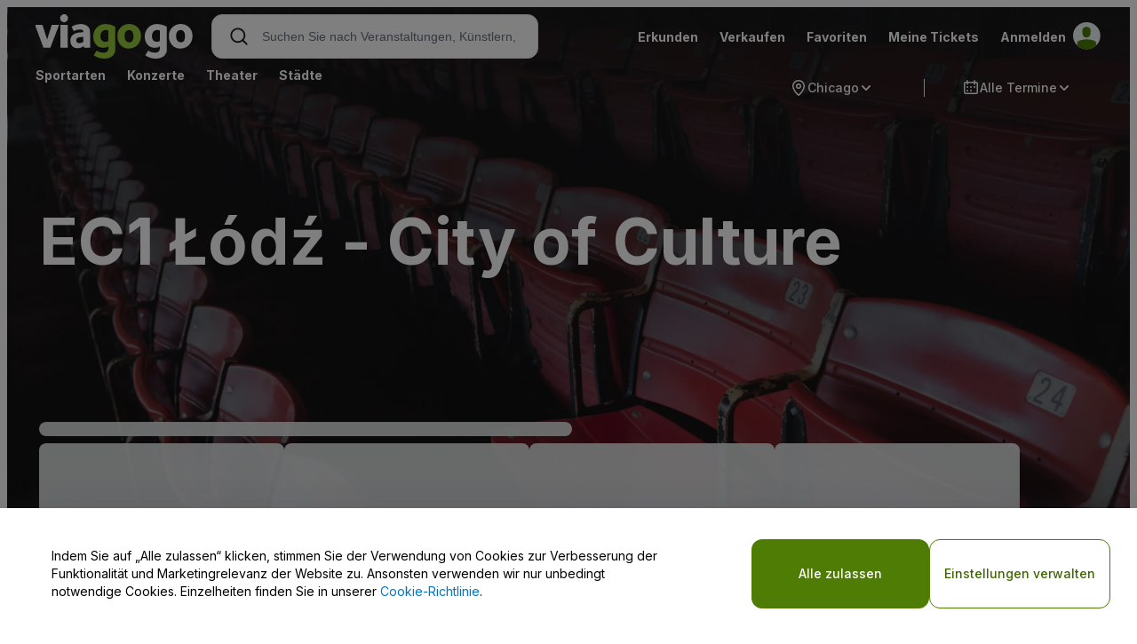

--- FILE ---
content_type: application/javascript
request_url: https://ws.vggcdn.net/Scripts/d/e/v/de.Cs-cOHoV.chunk.js
body_size: 1389
content:
import{g as c}from"./mapbox-gl.HtZk1lgX.chunk.js";import{I as y}from"./vendor.Bvf3vE6E.chunk.js";(function(){try{var e=typeof window<"u"?window:typeof global<"u"?global:typeof globalThis<"u"?globalThis:typeof self<"u"?self:{};e.SENTRY_RELEASE={id:"prod-discovery-666886"}}catch{}})();try{(function(){var e=typeof window<"u"?window:typeof global<"u"?global:typeof globalThis<"u"?globalThis:typeof self<"u"?self:{},o=new e.Error().stack;o&&(e._sentryDebugIds=e._sentryDebugIds||{},e._sentryDebugIds[o]="a2e82cdd-b281-41c7-a1b8-6688322f2f4c",e._sentryDebugIdIdentifier="sentry-dbid-a2e82cdd-b281-41c7-a1b8-6688322f2f4c")})()}catch{}function m(e,o){for(var a=0;a<o.length;a++){const n=o[a];if(typeof n!="string"&&!Array.isArray(n)){for(const i in n)if(i!=="default"&&!(i in e)){const d=Object.getOwnPropertyDescriptor(n,i);d&&Object.defineProperty(e,i,d.get?d:{enumerable:!0,get:()=>n[i]})}}}return Object.freeze(Object.defineProperty(e,Symbol.toStringTag,{value:"Module"}))}var u={exports:{}},g=u.exports,_;function b(){return _||(_=1,(function(e,o){(function(a,n){e.exports=n(y())})(g,(function(a){function n(r){return r&&typeof r=="object"&&"default"in r?r:{default:r}}var i=n(a),d={s:"ein paar Sekunden",m:["eine Minute","einer Minute"],mm:"%d Minuten",h:["eine Stunde","einer Stunde"],hh:"%d Stunden",d:["ein Tag","einem Tag"],dd:["%d Tage","%d Tagen"],M:["ein Monat","einem Monat"],MM:["%d Monate","%d Monaten"],y:["ein Jahr","einem Jahr"],yy:["%d Jahre","%d Jahren"]};function t(r,p,M){var s=d[M];return Array.isArray(s)&&(s=s[p?0:1]),s.replace("%d",r)}var f={name:"de",weekdays:"Sonntag_Montag_Dienstag_Mittwoch_Donnerstag_Freitag_Samstag".split("_"),weekdaysShort:"So._Mo._Di._Mi._Do._Fr._Sa.".split("_"),weekdaysMin:"So_Mo_Di_Mi_Do_Fr_Sa".split("_"),months:"Januar_Februar_März_April_Mai_Juni_Juli_August_September_Oktober_November_Dezember".split("_"),monthsShort:"Jan._Feb._März_Apr._Mai_Juni_Juli_Aug._Sept._Okt._Nov._Dez.".split("_"),ordinal:function(r){return r+"."},weekStart:1,yearStart:4,formats:{LTS:"HH:mm:ss",LT:"HH:mm",L:"DD.MM.YYYY",LL:"D. MMMM YYYY",LLL:"D. MMMM YYYY HH:mm",LLLL:"dddd, D. MMMM YYYY HH:mm"},relativeTime:{future:"in %s",past:"vor %s",s:t,m:t,mm:t,h:t,hh:t,d:t,dd:t,M:t,MM:t,y:t,yy:t}};return i.default.locale(f,null,!0),f}))})(u)),u.exports}var l=b();const h=c(l),Y=m({__proto__:null,default:h},[l]);export{Y as d};
//# sourceMappingURL=de.Cs-cOHoV.chunk.js.map


--- FILE ---
content_type: application/javascript
request_url: https://ws.vggcdn.net/Scripts/d/e/v/viagogo-app-entrypoint.Bp5QtE88.chunk.js
body_size: 201612
content:
const __vite__mapDeps=(i,m=__vite__mapDeps,d=(m.f||(m.f=["af.jBALzjbk.chunk.js","mapbox-gl.HtZk1lgX.chunk.js","mapbox-gl.qKEbx5wQ.css","vendor.Bvf3vE6E.chunk.js","vendor.CPIcDwyg.css","am.BSZcMkB7.chunk.js","ar-dz.BLEP2vyF.chunk.js","ar-iq.Bquvl9xF.chunk.js","ar-kw.CyWb3xmA.chunk.js","ar-ly.BpnHRkzr.chunk.js","ar-ma.C8Z5PZpK.chunk.js","ar-sa.BoMJuyFR.chunk.js","ar-tn.BjSXUGqO.chunk.js","ar.CTAp_zUw.chunk.js","az.Bgi7EsBh.chunk.js","be.C-dU3FgQ.chunk.js","bg.d5otEgxv.chunk.js","bi.DyeHKHJP.chunk.js","bm.BoBuOhcV.chunk.js","bn-bd.Bmbo-pIw.chunk.js","bn.BQSXPUZp.chunk.js","bo.BAVDpCUW.chunk.js","br.D7bKvNSp.chunk.js","bs.BS8qcvcs.chunk.js","ca.f1L40Ylk.chunk.js","cs.B44JlC9I.chunk.js","cv.Ci4SN6jo.chunk.js","cy.C1Ud7Pdr.chunk.js","da.CL3uV4Fu.chunk.js","de-at.BDbN04-w.chunk.js","de-ch.zYxlXKLD.chunk.js","de.Cs-cOHoV.chunk.js","dv.Ci9Mmm8t.chunk.js","el.CA6HKE_d.chunk.js","en-au.CRbCXSCR.chunk.js","en-ca.CNK8CZwc.chunk.js","en-gb.DlU8veoj.chunk.js","en-ie.DzlrnZNi.chunk.js","en-il.Xq5-B1VR.chunk.js","en-in.Cprmew6V.chunk.js","en-nz.BQclSwS0.chunk.js","en-sg.DwBlVL6Q.chunk.js","en-tt.KU9bwRDw.chunk.js","en.wMqsjNdi.chunk.js","eo.B8o0A_8E.chunk.js","es-do.DLshOxDp.chunk.js","es-mx.D7dEk5D1.chunk.js","es-pr.CqvMA01u.chunk.js","es-us.B1GbN8TY.chunk.js","es.CnL-9QXh.chunk.js","et.CTgEjV2p.chunk.js","eu.CIzX0kOg.chunk.js","fa.Dmo9iAVs.chunk.js","fi.BF-NraD5.chunk.js","fo.Cepjvmn1.chunk.js","fr-ca.CYRJMQev.chunk.js","fr-ch.Cdaj5-jp.chunk.js","fr.CpeqIflD.chunk.js","fy.gJL-IOqB.chunk.js","ga.BEG8YCry.chunk.js","gd.Bs15ikBH.chunk.js","gl.BNDrpYzt.chunk.js","gom-latn.at55aW_R.chunk.js","gu.D-53NEgy.chunk.js","he.BFvelkp-.chunk.js","hi.Dg3OTWE1.chunk.js","hr.ClehTgds.chunk.js","ht.s5JpSe8Q.chunk.js","hu.vkIstm0n.chunk.js","hy-am.D3G_frps.chunk.js","id.CEOR1_K-.chunk.js","is.CHasPQYl.chunk.js","it-ch.BzEwmdt-.chunk.js","it.1tphzJbo.chunk.js","ja.CvYRaZQp.chunk.js","jv.y7r3yXjO.chunk.js","ka.D7wB85Fe.chunk.js","kk.ANJTX79l.chunk.js","km.DP8PJeP0.chunk.js","kn.D11uv8ZR.chunk.js","ko.6WiXpsbn.chunk.js","ku.CjVKd_rU.chunk.js","ky.BiFk7TT3.chunk.js","lb.bRY2uQSQ.chunk.js","lo.BeyOkvUD.chunk.js","lt.CEbEW-1Y.chunk.js","lv.DQURFbyc.chunk.js","me.CpVCasXT.chunk.js","mi.DlF560fq.chunk.js","mk.MeISCSgu.chunk.js","ml.EMNjZ8xM.chunk.js","mn.BCCcG5KC.chunk.js","mr.AZH_1_Qv.chunk.js","ms-my.DTNvdAe1.chunk.js","ms.DFrc89AI.chunk.js","mt.DNeKnNTd.chunk.js","my.BQ8AVGmC.chunk.js","nb.DGHysQ7j.chunk.js","ne.McOf-SRF.chunk.js","nl-be.DafBTEW0.chunk.js","nl.C56HDZsd.chunk.js","nn.CVNoRJ9K.chunk.js","oc-lnc.Bu7Hw79c.chunk.js","pa-in.Cxn72-lY.chunk.js","pl.DwA1CSSV.chunk.js","pt-br.BJrcxEIY.chunk.js","pt.CzH5QPcM.chunk.js","rn.ilNeArZz.chunk.js","ro.COQ9yW_u.chunk.js","ru.D6bTc1QL.chunk.js","rw.DOf4Lqf0.chunk.js","sd.B3YThW7p.chunk.js","se.BbG8vxNm.chunk.js","si.B5pZG9Nv.chunk.js","sk.CLcZnsAj.chunk.js","sl.PJ00nwSZ.chunk.js","sq.C-cxrgnV.chunk.js","sr-cyrl.dab4UvO1.chunk.js","sr.B4lM1cyR.chunk.js","ss.DgoXB4VG.chunk.js","sv-fi.UHVBH27c.chunk.js","sv.-QEoKDbE.chunk.js","sw.CgFMIVUP.chunk.js","ta.D6G-beG_.chunk.js","te.BHFk-JC9.chunk.js","tet.DSNrWJFA.chunk.js","tg.BkyiDXUe.chunk.js","th.BzwnoGue.chunk.js","tk.Borlk3sk.chunk.js","tl-ph.X0yzA1A5.chunk.js","tlh.Vp2wMMno.chunk.js","tr.DRzPL3lL.chunk.js","tzl.fAyg_5Bg.chunk.js","tzm-latn.D9-CzOzO.chunk.js","tzm.CIaNhxce.chunk.js","ug-cn.B1ebpYRa.chunk.js","uk.1GnycXVK.chunk.js","ur.CGU4YgPd.chunk.js","uz-latn.GDhP6N7y.chunk.js","uz.DBOXx5sZ.chunk.js","vi.CADJi-ye.chunk.js","x-pseudo.Cc2NDW4V.chunk.js","yo.B2OCYdQb.chunk.js","zh-cn.1ofaUvcH.chunk.js","zh-hk.BK6vdnC3.chunk.js","zh-tw.bP468taJ.chunk.js","zh.Clc_YbW_.chunk.js","ArizonaDiamondbacks-theme.DjVwpKgA.chunk.js","viagogo-modules.CfMB9uXu.chunk.js","SentryTags.Dll56HNT.chunk.js","sentry.C79Qu-WX.chunk.js","broadway.CDv0L8K-.chunk.js","ArizonaWildcatsBasketball-theme.DdYMXDft.chunk.js","ArizonaWildcatsFootball-theme.Dyo-OGrR.chunk.js","ArmyBlackKnightsFootball-theme.CB1Y5J51.chunk.js","ArmyBlackKnightsHockey-theme.403aICAW.chunk.js","AtlantaBraves-theme.Dy022BNG.chunk.js","AuburnTigersBasketball-theme.b2WnQ1-N.chunk.js","AuburnTigersFootball-theme.5yqp7qtk.chunk.js","BYUCougarsBasketball-theme.B7kloEb8.chunk.js","BYUCougarsFootball-theme.zkDaovs4.chunk.js","BaltimoreOrioles-theme.CY1nxQoN.chunk.js","BostonCollegeEaglesBasketball-theme.DVqlphOK.chunk.js","BostonCollegeEaglesFootball-theme.CwL4jWxR.chunk.js","BostonRedSox-theme.D0jUkuXy.chunk.js","CalBearsBasketball-theme.CvDFbT2B.chunk.js","CalBearsFootball-theme.D-3QqivV.chunk.js","ChicagoCubs-theme.DhVhiNpK.chunk.js","ChicagoWhiteSox-theme.CRDWHxMo.chunk.js","ChicagoWhiteSoxColorChange-theme.WhoMZ_Yb.chunk.js","ChicagoWhiteSoxMlbReadability-theme.Mt8phMwx.chunk.js","CincinnatiBearcatsBasketball-theme.DGrla3pZ.chunk.js","CincinnatiBearcatsFootball-theme.C_PpP0D4.chunk.js","CincinnatiReds-theme.DzTey4LI.chunk.js","CincinnatiRedsMlbReadability-theme.D15GBePF.chunk.js","ClevelandGuardians-theme.Dnu6OEXC.chunk.js","ClevelandIndians-theme.pnFuK5LY.chunk.js","ColoradoRockies-theme.e2KuxCoo.chunk.js","DetroitTigers-theme.DYgxpAjE.chunk.js","DetroitTigersMlbReadability-theme.DJc1hWdd.chunk.js","FloridaStateSeminolesBasketball-theme.DVw5nvSe.chunk.js","FloridaStateSeminolesFootball-theme.1fIdvmTf.chunk.js","GeorgiaBulldogsBasketball-theme.QXkRrWU2.chunk.js","GeorgiaBulldogsFootball-theme.CC-OMDw0.chunk.js","GrandRapidsGriffins-theme.BCdReRwB.chunk.js","HoustonAstros-theme.BO19PSJk.chunk.js","IllinoisFightingIlliniBasketball-theme.C8jg1MxG.chunk.js","IllinoisFightingIlliniFootball-theme.DHMCx9gI.chunk.js","IndianaHoosiersBasketball-theme.C5V4xKj3.chunk.js","IndianaHoosiersFootball-theme.BhRpeWbe.chunk.js","IowaHawkeyesBasketball-theme.C1kgh2AE.chunk.js","IowaHawkeyesFootball-theme.CreB_nmf.chunk.js","KansasCityRoyals-theme.DkcNHnlt.chunk.js","KansasJayhawksBasketball-theme.Dqt81HVQ.chunk.js","KansasJayhawksFootball-theme.CjIZ69Kg.chunk.js","LSUTigersBasketball-theme.C2OP-rq-.chunk.js","LSUTigersFootball-theme.CSucf60E.chunk.js","LosAngelesAngels-theme.B8vnW0gC.chunk.js","LosAngelesAngelsMlbReadability-theme.B-1WcNz0.chunk.js","LosAngelesDodgers-theme.CMCivJCD.chunk.js","LosAngelesDodgersColorChange-theme.DGwcUzS3.chunk.js","LosAngelesDodgersMlbReadability-theme.BKxbIBQf.chunk.js","MiamiHurricanesBasketball-theme.arhSTZyC.chunk.js","MiamiHurricanesFootball-theme.P4Anm3kH.chunk.js","MiamiMarlins-theme.DbzqPRI0.chunk.js","MiamiMarlinsMlbReadability-theme.Bc5AcA7f.chunk.js","MichiganStateSpartansBasketball-theme.B4k2ibJS.chunk.js","MichiganStateSpartansFootball-theme.xEI-SFS6.chunk.js","MilwaukeeBrewers-theme.Y8mvVUka.chunk.js","MilwaukeeBrewersMlbReadability-theme.CNGF8hxq.chunk.js","MinnesotaGoldenGophersBasketball-theme.Bn--q_iZ.chunk.js","MinnesotaGoldenGophersFootball-theme.C86Df61G.chunk.js","MinnesotaTwins-theme.C1MANR-5.chunk.js","MississippiStateBulldogsBasketball-theme.vO1Pq4lk.chunk.js","MississippiStateBulldogsFootball-theme.DrkD22r9.chunk.js","NCStateWolfpackBasketball-theme.ByBYvFLg.chunk.js","NCStateWolfpackFootball-theme.C5VkEUrt.chunk.js","NebraskaCornhuskersBasketball-theme.a_v-yZMf.chunk.js","NebraskaCornhuskersFootball-theme.BKHaLKYw.chunk.js","NewOrleansPelicans-theme.D2enM9d0.chunk.js","NewYorkMets-theme.BcmwMWc3.chunk.js","NewYorkYankees-1-theme.D2CF22lL.chunk.js","NewYorkYankees-theme.CWpPwmHL.chunk.js","NewYorkYankeesColorChange-theme.B5biOkDb.chunk.js","NorthCarolinaTarHeelsBasketball-theme.VtctLQMX.chunk.js","NorthCarolinaTarHeelsFootball-theme.CLU8VSxx.chunk.js","OaklandAthletics-theme.BknAQfBC.chunk.js","OklahomaSoonersBasketball-theme.CViPksoE.chunk.js","OklahomaSoonersFootball-theme.BWKM0oTp.chunk.js","OleMissRebelsBasketball-theme.DFuhVfUD.chunk.js","OleMissRebelsFootball-theme.DaMhW7OG.chunk.js","OregonStateBeaversBasketball-theme.Bz5kGWW2.chunk.js","OregonStateBeaversFootball-theme.BmlgrMrh.chunk.js","PhiladelphiaPhillies-theme.wz4VZq2s.chunk.js","PittsburghPirates-theme.B0ZsT2_a.chunk.js","PittsburghPiratesMlbReadability-theme.DIDVnZkC.chunk.js","PurdueBoilermakersBasketball-theme.y_aoWtTw.chunk.js","PurdueBoilermakersFootball-theme.DY3tii7R.chunk.js","RutgersScarletKnightsBasketball-theme.DcHGewnF.chunk.js","RutgersScarletKnightsFootball-theme.h_P1kPEj.chunk.js","SanDiegoPadres-theme.E3HHsC2g.chunk.js","SanDiegoPadresMlbReadability-theme.DNxfzPEG.chunk.js","SanFranciscoGiants-theme.uhKgLvyu.chunk.js","SeattleMariners-theme.DPziOS6_.chunk.js","StLouisCardinals-theme.Cn7SvKob.chunk.js","StLouisCardinalsColorChange-theme.CU_Fypt1.chunk.js","StLouisCardinalsMlbReadability-theme.BjKHEk1k.chunk.js","StanfordCardinalBasketball-theme.Bq2BkF09.chunk.js","StanfordCardinalFootball-theme.Bx1jTotO.chunk.js","TampaBayRays-theme.Cu0mvCmQ.chunk.js","TexasA_MAggiesBaseball-theme.Cknhfr_R.chunk.js","TexasA_MAggiesBasketball-theme.CKLkthIv.chunk.js","TexasA_MAggiesFootball-theme.DO4RLf_C.chunk.js","TexasA_MAggiesSoftball-theme.C1ZEVTdQ.chunk.js","TexasA_MAggiesWomensBasketball-theme.DYsvMU7N.chunk.js","TexasRangers-theme.C2GCWAPQ.chunk.js","TexasTechRedRaidersBasketball-theme.3xWpsT59.chunk.js","TexasTechRedRaidersFootball-theme.uLF4NJeA.chunk.js","TorontoBlueJays-theme.jULeyuMx.chunk.js","TorontoBlueJaysColorChange-theme.RtjbctrR.chunk.js","TorontoBlueJaysMlbReadability-theme.CKui3W3W.chunk.js","VirginiaTechHokiesBasketball-theme.WKYMUC5w.chunk.js","VirginiaTechHokiesFootball-theme.DElXEgi8.chunk.js","WakeForestDemonDeaconsBasketball-theme.Dehkc6JJ.chunk.js","WakeForestDemonDeaconsFootball-theme.CkydFGmr.chunk.js","WashingtonNationals-theme.6umpj4Zo.chunk.js","WashingtonNationalsMlbReadability-theme.ePIrO8fA.chunk.js","WashingtonStateCougarsBasketball-theme.B3KbU-VX.chunk.js","WashingtonStateCougarsFootball-theme.j3Gv90KK.chunk.js","WestVirginiaMountaineersBasketball-theme.CGaCoUkx.chunk.js","WestVirginiaMountaineersFootball-theme.DQX4PWQZ.chunk.js","WisconsinBadgersBasketball-theme.Bi46jE-0.chunk.js","WisconsinBadgersFootball-theme.O9L8n2y0.chunk.js","index.DV3XBKBq.chunk.js"])))=>i.map(i=>d[i]);
import{ak as Ed,z as N,r as O,J as Yn,M as rs,x as pe,f as ue,al as ud,am as pd,l as gd,g as md,an as hd,ao as Cd,j as s,ap as fd,K as Vo,C as Zn,ag as as,aq as Td,ar as Sd,as as Id,at as Ad,au as Ld,av as Od,aw as Rd,v as vd,h as A,b as K,O as ra,ax as co,E as Fo,u as no,a9 as zt,a as aa,ay as la,ae as Pd,az as yd,L as ca,k as da,A as Nd,aA as Dd,T as ls,U as cs,aB as ds,Y as _s,aC as xd,aD as bd,n as _a,a4 as Ea,aE as ua,Z as pa,aF as ga,$ as ma,a1 as ha,a3 as Ca,aG as fa,a0 as Md,aH as wd,aI as kd,aJ as Vd,aK as Fd,aL as jd,aM as Gd,aN as Hd}from"./vendor.Bvf3vE6E.chunk.js";import{b8 as Ct,aw as Ta,ax as Sa,b9 as er,u as Ce,a_ as Bd,ba as Ud,bb as un,C as ye,g as ut,L as to,ar as Wd,j as Pt,i as yt,h as At,l as qn,a9 as Xn,$ as sn,I as We,M as Jn,e as Ht,R as It,bc as Ia,Y as Es,F as xe,m as Yt,a as Aa,V as Kd,b3 as Fn,_ as p,k as rn,D as $d,a6 as La,aJ as zd,o as us,aK as ps,aL as Yd,aI as Oa,bd as Qn,be as an,ad as Zd,aF as ei,f as pn,az as Zt,v as qo,bf as qd,bg as Xd,bh as Ra,s as _o,bi as Jd,aN as Qd,aP as Gi,aQ as e_,ah as va,bj as t_,ag as Pa,bk as o_,X as n_,W as i_,B as gs,a7 as Hi,ae as ya,bl as Bi,a3 as se,b4 as Gn,b0 as s_,bm as r_,aG as a_,aH as l_,aB as Na,aC as c_,aD as Da,bn as ms,Q as d_,U as __,x as zo,b6 as Xo,N as ti,n as E_,bo as tr,bp as hs,A as Cs,d as xa,bq as or,t as Ui,aO as u_,br as p_,ay as ln,bs as g_,aA as ba,q as m_,bt as h_,bu as C_,w as f_,bv as T_,bw as S_}from"./viagogo-modules.CfMB9uXu.chunk.js";import{S as Hn,g as Ma,C as wa,a as Z}from"./SentryTags.Dll56HNT.chunk.js";import{w as I_,b as ka,C as A_,s as L_}from"./sentry.C79Qu-WX.chunk.js";import{t as nr,al as ir,am as O_,c as jo,e as sr,T as R_,H as v_,an as P_,ao as y_,ap as N_,z as D_,aq as x_,ar as b_,i as M_}from"./broadway.CDv0L8K-.chunk.js";(function(){try{var t=typeof window<"u"?window:typeof global<"u"?global:typeof globalThis<"u"?globalThis:typeof self<"u"?self:{};t.SENTRY_RELEASE={id:"prod-discovery-666886"}}catch{}})();try{(function(){var t=typeof window<"u"?window:typeof global<"u"?global:typeof globalThis<"u"?globalThis:typeof self<"u"?self:{},e=new t.Error().stack;e&&(t._sentryDebugIds=t._sentryDebugIds||{},t._sentryDebugIds[e]="dbca9fc1-7ff5-45bf-895e-4daaa3d354ec",t._sentryDebugIdIdentifier="sentry-dbid-dbca9fc1-7ff5-45bf-895e-4daaa3d354ec")})()}catch{}const o9=t=>{const e=document.querySelector("#app");if(!e)throw new Error("App root element not found");Ed.createRoot(e).render(t)};var Y=(t=>(t.ABOUT_US="VIAGOGOAPP-about-us",t.AFFILIATE_PROGRAM="VIAGOGOAPP-affiliate-program",t.ALTERNATIVE_PERFORMERS="ALTERNATIVE-PERFORMERS",t.CAROUSEL="carousel",t.CATEGORY_CAROUSEL="CATEGORY-CAROUSEL",t.CATEGORY_GRID="CATEGORY-GRID",t.CATEGORY_GROUPING="VIAGOGOAPP-category-grouping",t.CHANGESET="ChangeSet",t.CHASE_SAPPHIRE_REWARDS="VIAGOGOAPP-chase-sapphire-rewards",t.CITY="VIAGOGOAPP-city",t.COOKIES_LIST="VIAGOGOAPP-cookies-list",t.COUNTRY_SELECTOR="COUNTRY-SELECTOR",t.DEV_ONBOARDING="VIAGOGOAPP-dev-onboarding",t.ED_FILTERS="FILTERS",t.ED_INACTIVITY_MODAL="ED-INACTIVITY-MODAL",t.EMAIL_SIGNUP="EMAIL-SIGNUP",t.ERROR="VIAGOGOAPP-error",t.EVENT="VIAGOGOAPP-event",t.EVENT_GRID_ITEM_ERROR="EVENT_GRID_ITEM_ERROR",t.EVENT_ORGANIZER="VIAGOGOAPP-event-organizer",t.EXPLORE="VIAGOGOAPP-explore",t.FAVORITES="VIAGOGOAPP-favorites",t.FIND="VIAGOGOAPP-find",t.FOLLOWERS="VIAGOGOAPP-followers",t.GEOGRAPHY="VIAGOGOAPP-geography",t.GIFT_CARDS="VIAGOGOAPP-gift-cards",t.GROUP_CATEGORY_CAROUSEL="GROUP-CATEGORY-CAROUSEL",t.GROUP_CATEGORY_GRID="GROUP-CATEGORY-GRID",t.HOME="VIAGOGOAPP-home",t.HOME_CAROUSEL_VIEW="home-carousel-view",t.HOW_IT_WORKS="VIAGOGOAPP-how-it-works",t.LANDING="VIAGOGOAPP-landing",t.LEGAL="VIAGOGOAPP-legal",t.LINKS_GRID_MANAGER="LINKS-GRID-MANAGER",t.LOCALIZATION_FORM="LOCALIZATION-FORM",t.MAP="VIAGOGOAPP-map",t.MAPBOX="mapbox",t.ONE_CLICK_BUTTONS="OneClickButtons",t.PARTNERS="VIAGOGOAPP-partners",t.PERFORMER="VIAGOGOAPP-performer",t.PERFORMER_CAROUSELS="PERFORMER-CAROUSELS",t.POLICY="VIAGOGOAPP-policy",t.PRICE_MATCH="VIAGOGOAPP-price-match",t.PROMISE="VIAGOGOAPP-promise",t.RENDER_POSITIONAL_CONTENT="RENDER-POSITIONAL-CONTENT",t.SELECTED_BUYER_LISTING="SELECTED-BUYER-LISTING",t.GRID_LISTING_ITEM="GRID-LISTING-ITEM",t.GRID_LISTING_ITEMS="GRID-LISTING-ITEMS",t.TOP_LEVEL_CATEGORY="VIAGOGOAPP-top-level-category",t.VENUE="VIAGOGOAPP-venue",t.EVENT_DETAIL_MAP="VIAGOGOAPP-event-detail-map",t.VIAGOGO_APP="VIAGOGOAPP",t))(Y||{});const w_=()=>({googleReCaptchaV3SiteKey:window.document.querySelector("#google-recaptcha-sitekey")?.value,googleInvisibleReCaptchaSiteKey:window.document.querySelector("google-recaptcha-v2-sitekey")?.value});var uo={REACT_APP_GOOGLE_MAPS_API_KEY:"AIzaSyA7b9MlEm0ci6vgsOuxb5L2UcnxD3Yy4ec",REACT_APP_ASSETS_URL:"https://img.vggcdn.net",REACT_APP_TRACKING_SITE_URL:"https://wt.viagogo.net",REACT_APP_COOKIE_PREFIX:"",REACT_APP_MAPBOX_ACCESS_TOKEN_DISCOVERY:"pk.eyJ1Ijoic2htYXB6MiIsImEiOiJjbWE3OG50Y2kwZDVuMmxvaXdyM241eWpjIn0.MqxuIR-rOxU2mZtAUrCoIQ",REACT_APP_NODE_ENV:"production"};const k_=()=>uo.REACT_APP_NODE_ENV==="production",Va=()=>uo.REACT_APP_NODE_ENV==="development",Fa=()=>uo.REACT_APP_GOOGLE_MAPS_API_KEY,V_=()=>uo.REACT_APP_ASSETS_URL,gn=()=>uo.REACT_APP_TRACKING_SITE_URL,fs=()=>uo.REACT_APP_COOKIE_PREFIX,F_=()=>uo.REACT_APP_MAPBOX_ACCESS_TOKEN_DISCOVERY,j_={isProd:k_,isDev:Va,getGoogleMapsApiKey:Fa,getAssetsUrl:V_,getTrackingSiteUrl:gn,getCookiePrefix:fs,getDiscoveryMapBoxAccessToken:F_},G_=()=>{const t=window.location.hostname,e=Math.max(t.lastIndexOf("viagogo"),t.lastIndexOf("stubhub"));return e>-1?t.slice(Math.max(0,e)):null},ht=(t,e,o,n)=>{let i=`${fs()+t}=${e}`;const r=G_();if(n&&n instanceof Date)i+=`; expires=${n.toUTCString()}`;else if(!o){const a=new Date;a.setTime(a.getTime()+315569e5),i+=`; expires=${a.toUTCString()}`}i+=";path=/;",r&&(i+=`domain = ${r}`),document.cookie=`${i};path=/;`},wo=t=>{const e=`${fs()+t}=`,o=document.cookie.split(";");for(const n of o){let i=n;for(;i.startsWith(" ");)i=i.slice(1);if(i.startsWith(e))return i.slice(e.length)}return null},oi=(t,e)=>`${e}_${t}`,Ts=(t,e,o)=>{try{window.localStorage.setItem(oi(t,e),JSON.stringify(o))}catch(n){console.log(n)}},ni=(t,e)=>{const o=window.localStorage.getItem(oi(t,e));try{return JSON.parse(o)}catch(n){console.log(n)}return null},H_=(t,e,o="")=>{try{window.localStorage.setItem(oi(t,e),JSON.stringify(o))}catch(n){console.log(n)}},B_=(t,e)=>{const o=ni(oi(t,e));return o&&o!==null},Bt=()=>window.localStorage&&typeof window.localStorage.getItem=="function"&&typeof window.localStorage.setItem=="function"&&typeof window.localStorage.removeItem=="function",mn=Object.freeze(Object.defineProperty({__proto__:null,contains:B_,get:ni,isEnabled:Bt,set:Ts,truncate:H_},Symbol.toStringTag,{value:"Module"})),ii=(t,e)=>`${e}_${t}`,U_=(t,e,o)=>{try{window.sessionStorage.setItem(ii(t,e),JSON.stringify(o))}catch(n){console.log(n)}},ja=(t,e)=>{const o=window.sessionStorage.getItem(ii(t,e));try{return JSON.parse(o)}catch(n){console.log(n)}return null},W_=(t,e,o="")=>{try{window.sessionStorage.setItem(ii(t,e),JSON.stringify(o))}catch(n){console.log(n)}},K_=(t,e)=>{const o=ja(ii(t,e));return o&&o!==null},Ga=()=>window.sessionStorage&&typeof window.sessionStorage.getItem=="function"&&typeof window.sessionStorage.setItem=="function"&&typeof window.sessionStorage.removeItem=="function",$_=Object.freeze(Object.defineProperty({__proto__:null,contains:K_,get:ja,isEnabled:Ga,set:U_,truncate:W_},Symbol.toStringTag,{value:"Module"})),si={},ri=(t,e)=>`${e}_${t}`,hn=(t,e,o)=>{si[ri(t,e)]=o},Cn=(t,e)=>si[ri(t,e)],Ss=(t,e)=>ri(t,e)in si,z_=(t,e,o="")=>{si[ri(t,e)]=o},Y_=()=>!0,Go=Object.freeze(Object.defineProperty({__proto__:null,contains:Ss,get:Cn,isEnabled:Y_,set:hn,truncate:z_},Symbol.toStringTag,{value:"Module"})),n9="__CONTENT__",rr="__DOM_DATA__",Is="__PAGE_EVENT__",As="__ANALYTICS_EVENT__",Nn="__CLIENT_PARTICIPATION__",ar="__FEATURE_TRACKING__",lr="__CONTENT_NOT_FOUND__",Ls=()=>"visibilityState"in document,Ha=()=>Ls()?"visibilitychange":"pagehide",Ba=()=>Ls()?document:window,Ua=t=>{const e=Ha();Ba().addEventListener(e,t)},Z_=t=>{const e=Ha();Ba().removeEventListener(e,t)},Wa=t=>e=>{(!Ls()||document.visibilityState==="hidden"||document.hidden)&&t(e)},Ka=t=>{const e=N.c(3);let o,n;e[0]!==t?(o=()=>{const i=Wa(t);return Ua(i),()=>{Z_(i)}},n=[t],e[0]=t,e[1]=o,e[2]=n):(o=e[1],n=e[2]),O.useEffect(o,n)},te={FEATURE_TRACKING_KEY:"featureTrackingKey",FEATURE_TRACKING_KEY_DISCLAIMER:"featureTrackingKey-disclaimer",WV_CLS:"WvCLS",WV_FID:"WvFID",WV_FCP:"WvFCP",WV_LCP:"WvLCP",WV_TTFB:"WvTTFB",WV_INP:"WvINP",TAB_VISIBLE:"TabVisible",LISTING_SELECTION:"ListingSelection",SPONSORED_LISTING_IMPRESSION:"SponsoredListingImpression",SPONSORED_LISTING_SELECTION:"SponsoredListingSelection",FIRST_TEN_LISTING_SELECTION_WITH_SPONSORED:"FirstTenListingSelectionWithSponsored",AD_PLATFORM_SPONSORED_LISTING_IMPRESSION:"AdPlatformSponsoredListingImpression",AD_PLATFORM_SPONSORED_LISTING_CLICK:"AdPlatformSponsoredListingClick",FAVORITE_LISTING_CLICK:"FavoriteListingClick",T_GLOBAL_GDPR_ACKNOWLEDGED:"TGlobalGDPRAcknowledged",FRONTEND_EXCEPTION:"FrontendException",CHANGE_SET_EXCEPTION:"ChangeSetException",SEARCH_RESULT:"SearchResult",MULTI_SELECT_TOGGLE:"MultiSelectToggle",TICKETS_REMAINING_BADGE:"TicketsRemainingBadge",VENUE_MAP_ZONE_SELECTION:"VenueMapZoneSelection",SHOW_MORE_LISTINGS_BUTTON_CLICK:"ShowMoreListingsButtonClick",VENUE_MAP_SECTION_VIEW_COUNT_TOAST_DISMISSED:"VenueMapSectionViewCountToastDismissed",SECTION_LISTING_CAROUSEL_CARD_CLICK:"SectionListingCarouselCardClick",M_MOVE_SEE_RESULTS_LINK:"MMoveSeeResultsLink",HANDSHAKE_RECAPTCHA_GENERATION_REQUESTED:"HandshakeRecaptchaGenerationRequested",HANDSHAKE_RECAPTCHA_FRICTIONLESS_TOKEN_GENERATED:"HandshakeRecaptchaFrictionlessTokenGenerated",HANDSHAKE_RECAPTCHA_CHALLENGE_FAILED:"HandshakeRecaptchaChallengeFailed",HANDSHAKE_RECAPTCHA_SCRIPT_FAILED_TO_LOAD:"HandshakeRecaptchaScriptFailedToLoad",CONFIRM_LOC_MODAL_USE_MY_LOC_CLICK:"ConfirmLocModalUseMyLocClick",TABLET_CONFIRM_LOC_MODAL_USE_MY_LOC_CLICK:"TabletConfirmLocModalUseMyLocClick",CONFIRM_LOC_MODAL_MAP_ERROR:"ConfirmLocModalMapError",SEE_RESULTS_LINK:"SeeResultsLink",SEE_RESULTS_BUTTON:"SeeResultsButton",TICKET_CLASS_FILTER:"TicketClassFilter",SEAT_TYPE_FILTER:"SeatTypeFilter",MIRROR_SECTIONS_TOGGLE:"MirrorSectionsToggle",TICKETS_UNDER_HUNDRED_EVENT_GRID_CLICK:"TicketsUnderHundredEventGridClick",TICKETS_UNDER_HUNDRED_EVENT_GRID_ITEM_CLICK:"TicketsUnderHundredEventGridItemClick",CHEAPEST_EVENT_IN_LOCAL_GRID_EVENT_GRID_ITEM_CLICK:"CheapestEventInLocalGridEventGridItemClick",PERFORMER_BOOLEAN_FILTER_CLICK:"PerformerBooleanFilterClick",LISTING_DETAIL_COMPARE:"ListingDetailCompare",LISTING_DETAIL_CHECKOUT_SELECT_BUTTON:"ListingDetailCheckoutSelectButton",LISTING_DETAIL_HEADER_AGGREGATE_ENTITY_COUNT:"ListingDetailHeaderAggregateEntityCount",PRIMARY_GRID_COUNT:"PrimaryGridCount",REST_GRID_COUNT:"RestGridCount",PERFORMER_TAB_VISIBLE:"PerformerTabVisible",PERFORMER_PAGE_TIME:"PerformerPageTime",LOCAL_GRID_QUICK_FILTER_LOCATION:"LocalGridQuickFilterLocation",PERFORMER_YOUTUBE_PLAYER_READY:"PerformerYoutubePlayerReady",PERFORMER_YOUTUBE_PLAYER_STOP:"PerformerYoutubePlayerStop",PERFORMER_YOUTUBE_PLAYER_START:"PerformerYoutubePlayerStart",PERFORMER_YOUTUBE_PLAYER_ERROR:"PerformerYoutubePlayerError",FILTER_LISTING_NOTES:"FilterListingNotes",SCROLLED_PAST_GLOBAL_GRID_TITLE:"ScrolledPastGlobalGridTitle",SCROLLED_PAST_LOCAL_GRID_TITLE:"ScrolledPastLocalGridTitle",POPULAR_FILTERS_BETTER_VALUE:"PopularFiltersBetterValue",POPULAR_FILTERS_ESTIMATED_FEES:"PopularFiltersEstimatedFees",POPULAR_FILTERS_INSTANT_DELIVERY:"PopularFiltersInstantDelivery",INSTANT_DOWNLOAD_FILTER:"FiltersInstantDownload",GREAT_DEALS_FILTER:"FiltersGreatDeals",FAVORITES_FILTER:"FiltersFavorites",BOTD_LOG:"BotDLog",BOTD_TYPE_LOG:"BotDTypeLog",LOCAL_GRID_ONLY:"LocalGridOnly",LOCAL_GRID_TITLE_CHANGE:"LocalGridTitleChange",PRICE_FILTER:"PriceFilter",QUANTITY_FILTER:"QuantityFilter",SEAT_MAP_OPTIONS_FILTER_SECTIONS:"SeatMapOptionsFilterSections",SEAT_MAP_OPTIONS_FILTER_ZONES:"SeatMapOptionsFilterZones",SORT_BY_FILTER:"SortByFilter",SORT_BY_FILTER_OPEN:"SortByFilterOpen",SORT_BY_FILTER_CHANGE_EVENT_GRID_TITLE:"SortByFilterChangeEventGridTitle",SORT_BY_FILTER_CHANGE_ALL_LOCATIONS_TITLE:"SortByFilterChangeAllLocationsTitle",SORT_BY_FILTER_CHANGE:"SortByFilterChange",TICKET_TYPE_FILTERS:"TicketTypeFilters",BREADCRUMB:"Breadcrumb",EVENT_TYPE_SELECTOR:"EventTypeSelector",HOME_AWAY_SELECTOR:"HomeAwaySelector",TOUR_REGION_SELECTOR:"TourRegionSelector",VENUE_SELECTOR:"VenueSelector",SORT_SELECTOR:"SortSelector",OPPONENT_FILTER_CHIP_TOGGLE:"OpponentFilterChipToggle",PRICE_FILTER_CHIP_TOGGLE:"PriceFilterChipToggle",OPPONENT_SELECTOR_SEARCHBAR_TYPING:"OpponentSelectorSearchBarTyping",OPPONENT_SEARCH:"OpponentSearch",OPPONENT_SELECTOR_IN_VIEW:"OpponentSelectorInView",OPPONENT_SELECTOR_OPTION_CLICK:"OpponentSelectorOptionClick",PRICE_FILTER_OPTION_CLICK:"PriceFilterOptionClick",HOME_TOGGLE_NOMENCLATURE:"HomeToggleNomenclature",TEAM_COUNTRY_FILTER_CHIP_TOGGLE:"TeamCountryFilterChipToggle",TEAM_COUNTRY_FILTER_CHIP_OPTION_SELECT:"TeamCountryFilterChipOptionSelect",TEAM_COUNTRY_FILTER_SEARCHBAR_TYPING:"TeamCountryFilterSearchBarTyping",EVENT_SELECTION_IN_GRID:"EventSelectionInGrid",ALT_PERFORMERS_LIST_LOADED:"AltPerformersListLoaded",PERFORMER_LIST_ITEM_CLICK:"PerformerListItemClick",RACE_TYPE_SELECTOR:"RaceTypeSelector",PASS_LENGTH_FILTER_CHIP:"PassLengthFilterChip",PASS_LENGTH_VARIANT_EVENT_GRID_ITEM_CLICK:"PassLengthVariantEventGridItemClick",TIME_OF_DAY_FILTER_CHIP:"TimeOfDayFilterChip",TIME_OF_DAY_VARIANT_EVENT_GRID_ITEM_CLICK:"TimeOfDayVariantEventGridItemClick",EVENT_SELECTION_IN_GRID_INDEX:"EventSelectionInGridIndex",EVENT_GRID_SCROLL_PAST_RECENTLY_VIEWED:"EventGridScrollPastRecentlyViewed",EVENT_GRID_SCROLL_PAST:"EventGridScrollPast",EVENT_GRID_SEE_MORE:"EventGridSeeMore",EVENT_GRID_SEE_ALL:"EventGridSeeAll",PERFORMER_CITY_LINK_ITEM_CLICK:"PerformerCityLinkItemClick",FAN_PROTECT_GUARANTEE_SCROLL_PAST:"FanProtectGuaranteeScrollPast",FAN_PROTECT_SCROLL_PAST:"FanProtectScrollPast",FAN_PROTECT_LEARN_MORE:"FanProtectLearnMore",VIAGOGO_GUARANTEE_LEARN_MORE:"ViagogoGuaranteeLearnMore",SELLING_FAST_SCROLL_PAST:"SellingFastScrollPast",TOP_LEVEL_CATEGORY_MORE:"TopLevelCategoryMore",TOP_LEVEL_CATEGORY_TITLE_CLICK:"TopLevelCategoryTitleClick",TOP_LEVEL_CATEGORY_TITLE_HOVER:"TopLevelCategoryTitleHover",MID_LEVEL_CATEGORY_TITLE_CLICK:"MidLevelCategoryTitleClick",NAV_LINK:"NavLink",LOCATION_SELECTOR:"LocationSelector",LOCATION_SELECTOR_SEARCHBAR_TYPING:"LocationSelectorSearchBarTyping",LOCATION_SEARCH:"LocationSearch",LOCATION_SELECTOR_USE_MY_LOCATION:"LocationSelectorUseMyLocation",PREFERRED_LOCATION_SET:"PreferredLocationSet",PREFERRED_LOCATION_UPDATED:"PreferredLocationUpdated",PREFERRED_LOCATION_REJECTED:"PreferredLocationRejected",DATE_SELECTOR:"DateSelector",OPEN_DATE_SELECTOR:"OpenDateSelector",DATE_CHIP_SELECTOR:"DateChipSelector",CAROUSEL_SUBCATEGORIES:"CarouselSubCategories",CAROUSEL_PREVIOUS:"CarouselPrevious",CAROUSEL_NEXT:"CarouselNext",CAROUSEL_CLICK:"CarouselClick",GRID_SUBCATEGORIES:"GridSubcategories",GRID_SEE_MORE:"GridSeeMore",EMAIL_SIGNUP:"EmailSignup",EMAIL_SIGNUP_PERFORMER:"EmailSignupPerformer",EMAIL_SIGNUP_EVENT:"EmailSignupEvent",STORE_SELECTOR:"StoreSelector",THREE_D_VENUE_MAP_POC_ROTATE:"ThreeDVenueMapPocRotate",SEARCH_BY_CITY_FILTER_CLICK:"SearchByCityFilterClick",SEARCH_BY_CITY_FILTER_SELECT:"SearchByCityFilterSelect",SEARCH_BAR_SUBMIT:"SearchBarSubmit",SEARCH_BAR_CTA_CLICK:"SearchBarCTAClick",SEARCH_BAR_ENTER_FIX:"SearchbarEnterFix",KLARNA_ONSITE_MESSAGE_LOAD:"KlarnaOnsiteMessageLoad",AFFIRM_ONSITE_MESSAGE_LOAD:"AffirmOnsiteMessageLoad",AFTERPAY_ONSITE_MESSAGE_LOAD:"AfterpayOnsiteMessageLoad",SEARCH_BAR_CHANGE_RETURN_TO_SEARCH:"SearchBarChangeReturnToSearch",SEARCH_BAR_RECENT_SEARCH_CLICK:"SearchBarRecentSearchClick",SEARCH_BAR_RECENT_SEARCH_CLEAR:"SearchBarRecentSearchClear",SEARCH_BAR_RECENT_SEARCH_REMOVE:"SearchBarRecentSearchRemove",SEARCH_BAR_RESULT_INDEX:"SearchBarResultIndex",BUY_PIPELINE_PRICE_BREAKDOWN_CLICK:"BuyPipelinePriceBreakdownClick",PRICE_OPTIONS_FILTER:"PriceOptionsFilter",PRICE_SLIDER_WITH_INPUTS_SILDER:"PriceSliderWithInputsSlider",PRICE_SLIDER_WITH_INPUTS_LOW:"PriceSliderWithInputsLow",PRICE_SLIDER_WITH_INPUTS_HIGH:"PriceSliderWithInputsHigh",PRICE_BUCKET_FILTER_OPTION:"PriceBucketFilterOption",LOCALIZATION_MODAL_OPEN:"LocalizationModalOpen",LOCALIZATION_MODAL_SUBMIT:"LocalizationModalSubmit",SUGGESTED_LOCATION_CLICK:"SuggestedLocationClick",COUNTRY_LOCATION_CLICK:"CountryLocationClick",HOME_LOCATION_CLICK:"HomeLocationClick",SUGGESTED_LOCATION_CLICK_WITH_CITY_NAME:"SuggestedLocationClickWithCityName",HOME_CAROUSEL_CLICK_NCAA_MB_MM:"HomeNcaaMensBasketballMarchMadnessClick",LISTING_IMAGE_CAROUSEL_NAV:"ListingImageCarouselNav",RECOMMENDED_LISTING_ACCORDION_CLICK:"RecommendedListingAccordionClick",RECOMMENDED_LISTING_BUTTON_CLICK:"RecommendedListingButtonClick",RECOMMENDED_LISTING_BACK_BUTTON_CLICK:"RecommendedListingBackButtonClick",USER_EVENT_TOAST_REMOVE:"UserEventToastRemove",USER_EVENT_TOAST_BUTTON_CLICK:"UserEventToastButtonClick",RECENTLY_VIEWED_ITEM_REMOVE:"RecentlyViewedItemRemove",RECENTLY_VIEWED_EDIT_BUTTON:"RecentlyViewedEditButton",RECENTLY_VIEWED_DONE_BUTTON:"RecentlyViewedDoneButton",RECENTLY_VIEWED_CATEGORY_CLICK:"RecentlyViewedCategoryClick",NEARBY_GRID_RADIUS:"NearbyGridRadius",CANCEL_ORDER_BUTTON_CLICK:"CancelOrderButtonClick",CANCEL_ORDER_MODAL_BUTTON_CLICK_YES:"CancelOrderModalButtonClick_Yes",CANCEL_ORDER_MODAL_BUTTON_CLICK_NO:"CancelOrderModalButtonClick_No",PAYPAL_SDK_OFFERING:"PaypalSdkOffering",GUIDED_USER_TOUR_START:"GuidedUserTourStart",GUIDED_USER_TOUR_END:"GuidedUserTourEnd",VFS_SECTION_HIGHLIGHT_TOGGLE_CLICK:"VfsSectionHighlightToggleClick",VFS_MODAL_CLOSE:"VfsModalClose",VFS_MODAL_OPEN:"VfsModalOpen",VFS_FULL_SCREEN_TABLET_OPEN:"VfsFullScreenTabletOpen",VFS_FULL_SCREEN_MOBILE_OPEN:"VfsFullScreenMobileOpen",HORIZONTAL_FILTERS_OVERLAY:"HorizontalFiltersOverlay",FAVORITE_CATEGORY:"FavoriteCategory",UNFAVORITE_CATEGORY:"UnfavoriteCategory",VIEW_FROM_SEAT_VISIBLE:"ViewFromSeatVisible",HOME_SCHEDULE_RENDERED:"HomeScheduleRendered",COUPONS_PROJECT_VARIANT:"CouponsProjectVariant",COUPONS_PROJECT_CAN_PARTICIPATE:"CouponsProjectCanParticipate",VIEW_FROM_SEAT_IN_LISTING:"ViewFromSeatInListing",VIEW_FROM_SEAT_3D_VISIBLE:"ViewFromSeat3DVisible",COUNTDOWN_TIMER_EXPIRED:"CountdownTimerExpired",BUY_PIPELINE_EDIT_DELIVERY_CLICK:"BuyPipelineEditDeliveryClick",GENRE_SELECTOR:"GenreSelector",NO_SEARCH_RESULTS_TIPS:"NoSearchResultsTips",COMPLETE_TRANSACTION_EARLY_TOAST:"CompleteTransationEarlyToastOnSubmit",PINNED_FILTER_TOGGLE:"PinnedFilterToggle",HORIZONTAL_LISTINGS_CAROUSEL_SCROLL:"HorizontalListingsCarouselScroll",HORIZONTAL_LISTINGS_CAROUSEL_ITEM_CLICK:"HorizontalListingsCarouselItemClick",HORIZONTAL_LISTINGS_CAROUSEL_ARROW_NEXT:"HorizontalListingsCarouselArrowNext",HORIZONTAL_LISTINGS_CAROUSEL_ARROW_PREVIOUS:"HorizontalListingsCarouselArrowPrevious",HIDE_MAP_TOGGLE:"HideMapToggle",SCROLL_MAP_INTO_VIEW:"ScrollMapIntoView",DARK_MODE_MODAL_USER_OPTION:"DarkModeModalUserOption",DARK_MODE_MODAL_CLOSE:"DarkModeModalClose",DARK_MODE_MODAL_TOGGLE_IMAGE_CLICK:"DarkModeModalToggleImageClick",RECENTLY_SOLD_TICKET_CLICK:"RecentlySoldTicketClick",HOW_ARE_YOU_GETTING_TO_THE_EVENT_SURVEY_RESPONSE:"HowAreYouGettingToTheEventSurveyResponse",WHO_ARE_YOU_ATTENDING_EVENT_WITH_SURVEY_RESPONSE:"WhoAreYouAttendingEventWithSurveyResponse",PIN_LISTING_BUTTON:"PinListingButton",VENUE_MAP_RESET_BUTTON:"VenueMapResetButton",LEGACY_MAP_LOADED:"LegacyMapLoaded",TEXT_MAP_LOADED:"TextMapLoaded",FILTER_RESET_BUTTON:"FilterResetButton",RESET_FILTER_CATEGORY_BUTTON:"ResetFilterCategoryButton",LISTING_DETAIL_QUANTITY_CHANGE:"ListingDetailQuantityChange",PILL_FILTER_ARROW_PREVIOUS:"PillFilterArrowPrevious",PILL_FILTER_ARROW_NEXT:"PillFilterArrowNext",TABLET_FILTERS_ARROW_PREVIOUS:"TabletFilterArrowPrevious",TABLET_FILTERS_ARROW_NEXT:"TabletFilterArrowNext",SEARCH_BAR_SUBMIT_SURFACE_TOP_RESULT:"SearchBarSubmitSurfaceTopResult",FIND_TOP_SEARCH_RESULTS_EVENT:"FindTopSearchResultEvent",FIND_TOP_SEARCH_RESULTS_SEE_MORE_EVENTS:"FindTopSearchResultSeeMoreEvents",JOYRIDE_TOUR_START:"JoyrideTourStart",JOYRIDE_TOUR_EXIT:"JoyrideTourExit",JOYRIDE_TOUR_COMPLETE:"JoyrideTourComplete",SEASON_TICKET_HOLDERS_TICKET_QUANTITY_ON_LOAD:"SeasonTicketHoldersTicketQuantityOnLoad",EXPLORE_FILTER_catId:"ExploreFilterCatId",EXPLORE_FILTER_from:"ExploreFilterDates",EXPLORE_FILTER_to:"ExploreFilterDates",EXPLORE_FILTER_tlcId:"ExploreFilterTlcId",EXPLORE_FILTER_lat:"ExploreFilterLocation",EXPLORE_FILTER_lon:"ExploreFilterLocation",EXPLORE_FILTER_page:"ExploreFilterPage",EXPLORE_FILTER_prices:"ExploreFilterPrices",EXPLORE_FILTER_unknown:"ExploreFilterUnknown",EXPLORE_FILTER_venues:"ExploreFilterVenues",EXPLORE_FILTER_RESET:"ExploreFilterReset",EXPLORE_MERCHANDIZING_CLICK:"ExploreMerchandizingClick",EXPLORE_MERCHANDIZING_SCROLL_PAST:"ExploreMerchandizingScrollPast",EXPLORE_PAGE_VISITED:"ExplorePageVisited",MAP_VIEW_PAGE_VISITED:"MapViewPageVisited",MAP_VIEW_CLICK_ON_VENUE:"MapViewClickOnVenue",MAP_VIEW_CLICK_TO_ZOOM_IN:"MapViewClickToZoomIn",MAP_VIEW_CLICK_ON_VENUE_EVENT_LIST_ITEM:"MapViewClickOnVenueEventListItem",MAP_VIEW_CLICK_ON_CLOSE_VENUE_EVENT_LIST_MODAL:"MapViewClickOnCloseVenueEventListModal",MAP_VIEW_DATE_CONTEXT_CLOSE_VENUE_EVENT_LIST_MODAL:"MapViewDateContextCloseVenueEventListModal",MAP_VIEW_LOCATION_CONTEXT_CLOSE_VENUE_EVENT_LIST_MODAL:"MapViewLocationContextCloseVenueEventListModal",MAP_VIEW_MOVE:"MapViewMove",MAP_VIEW_LOCATION_CONTEXT_UPDATE:"MapViewLocationContextUpdate",MAP_VIEW_DATE_CONTEXT_UPDATE:"MapViewDateContextUpdate",MAP_VIEW_VENUE_MODAL_EVENT_LIST_SCROLL:"MapViewVenueModalEventListScroll",MAP_MERCHANDIZING_CLICK:"MapMerchandizingClick",MAP_MERCHANDIZING_SCROLL_PAST:"MapMerchandizingScrollPast",FAVORITES_PAGE_VISITED:"FavoritesPageVisited",SEASON_TICKET_HOLDERS_LIST_NOW_CLICKED:"SeasonTicketHoldersListNowClicked",SEASON_TICKET_HOLDERS_LIST_SINGLE_TICKET_CLICKED:"SeasonTicketHoldersListSingleTicketClicked",SEASON_TICKET_HOLDERS_LIST_SINGLE_TICKET_BANNER_CLOSED:"SeasonTicketHoldersListSingleTicketBannerClosed",SEASON_TICKET_HOLDERS_ADD_TICKET_CLICKED:"SeasonTicketHoldersAddTicketClicked",SEASON_TICKET_HOLDERS_ADD_TICKET_SAVED:"SeasonTicketHoldersAddTicketSaved",SEASON_TICKET_HOLDERS_EDIT_TICKET_CLICKED:"SeasonTicketHoldersEditTicketClicked",SEASON_TICKET_HOLDERS_EDIT_TICKET_SAVED:"SeasonTicketHoldersEditTicketSaved",SEASON_TICKET_HOLDERS_DELETE_TICKET_CLICKED:"SeasonTicketHoldersDeleteTicketClicked",SEASON_TICKET_HOLDERS_DELETE_TICKET_CONFIRMED:"SeasonTicketHoldersDeleteTicketConfirmed",SEASON_TICKET_HOLDERS_EDIT_TICKET_SECTION_CHANGED:"SeasonTicketHoldersEditTicketSectionChanged",SEASON_TICKET_HOLDERS_EDIT_TICKET_ROW_CHANGED:"SeasonTicketHoldersEditTicketRowChanged",SEASON_TICKET_HOLDERS_EDIT_TICKET_ADDED_SEAT:"SeasonTicketHoldersEditTicketAddedSeat",SEASON_TICKET_HOLDERS_EDIT_TICKET_REMOVED_SEAT:"SeasonTicketHoldersEditTicketRemovedSeat",EXPLORE_ALL_FILTERS_SELECTED:"ExploreAllFiltersSelected",EXPLORE_EVENT_CARD_CLICK:"ExploreEventCardClick",SEASON_TICKET_HOLDERS_SELECT_ALL_EVENTS:"SeasonTicketHoldersSelectAllEvents",SEASON_TICKET_HOLDERS_SELECT_EVENT:"SeasonTicketHoldersSelectEvent",SEASON_TICKET_HOLDERS_SELECT_EVENT_SUBMIT:"SeasonTicketHoldersSelectEventSubmit",SEASON_TICKET_HOLDERS_SELECT_ALL_SEATS:"SeasonTicketHoldersSelectAllSeats",SEASON_TICKET_HOLDERS_SELECT_SEAT:"SeasonTicketHoldersSelectSeat",SEASON_TICKET_HOLDERS_CHANGE_PRICE:"SeasonTicketHoldersChangePrice",SEASON_TICKET_HOLDERS_CHANGE_FACE_VALUE:"SeasonTicketHoldersChangeFaceValue",SEASON_TICKET_HOLDERS_CHANGE_PREVIOUS_PURCHASE_PRICE:"SeasonTicketHoldersChangePreviousPurchasePrice",SEASON_TICKET_HOLDERS_SELECT_PRICE_AND_SEATS_SUBMIT:"SeasonTicketHoldersSelectPriceAndSeatsSubmit",EVENT_NOTIFICATIONS_SIGNUP_IN_GRID:"EventNotificationsSignupInGrid",EVENT_NOTIFICATIONS_SIGNUP_IN_EMPTY_LISTINGS_GRID:"EventNotificationsSignupInEmptyListingsGrid",PERFORMER_NOTIFICATIONS_SIGNUP_IN_EVENT_LIST:"PerformerNotificationsSignupInEventList",PERFORMER_NOTIFICATIONS_V2_OPEN:"PerformerNotificationsModalOpen",PERFORMER_NOTIFICATIONS_V2_CLOSE:"PerformerNotificationsModalClose",PERFORMER_NOTIFICATIONS_V2_DOWNLOAD_APP:"PerformerNotificationsModalDownloadApp",PERFORMER_NOTIFICATIONS_V2_SIGNUP_REGISTER:"PerformerNotificationsModalSignupRegister",PERFORMER_NOTIFICATIONS_V2_ADD_TO_CALENDAR:"PerformerNotificationsModalAddToCalendar",EVENT_NAME_WITH_SUPPORT_CLICK:"EventNameWithSupportClick",EVENT_NAME_AT_FESTIVAL_CLICK:"EventNameAtFestivalClick",ED_NOTIFICATIONS_V2_OPEN:"EDNotificationsModalOpen",ED_NOTIFICATIONS_V2_CLOSE:"EDNotificationsModalClose",ED_NOTIFICATIONS_V2_DOWNLOAD_APP:"EDNotificationsModalDownloadApp",ED_NOTIFICATIONS_V2_SIGNUP_REGISTER:"EDNotificationsModalSignupRegister",ED_NOTIFICATIONS_V2_ADD_TO_CALENDAR:"EDNotificationsModalAddToCalendar",ALTERNATIVE_PERFORMER_NEW_GRID:"AlternativePerformerNewGridClick",SAME_SECTION_FILTER_CLICK:"SameSectionFilterClick",FULLSCREEN_SEARCH_CLICK:"FullscreenSearchClick",MAPBOX_DIFF:"MapboxDiff",DELIVERY_DESCRIPTION_TOGGLE:"DeliveryDescriptionToggle",CLOSE_PERFORMER_INACTIVITY_MODAL:"ClosePerformerInactivityModal",DATE_TIME_SELECTOR_TOGGLE:"DateTimeSelectorToggle",DATE_TIME_SELECTOR_OPTION:"DateTimeSelectorOption",DATE_SELECTOR_IN_SENTENCE_SELECT:"DatesSelectorInSentenceSelect",EXPLORE_PAGE_NO_RESULTS:"ExplorePageNoResults",EL_NO_LISTINGS_EVENT_CLICK:"ELNoListingsEventClick",EL_DATE_FILTER_PILL:"ELDateFilterPill",EL_SEO_CONTENT_SCROLL_PAST:"ElSeoContentScrollPast",ED_INACTIVITY_MODAL_CLOSE:"EDInactivityModalClose",ED_INACTIVITY_MODAL_CONTINUE:"EDInactivityModalContinue",ED_VENUE_MODAL_CLOSE:"EDVenueModalClose",ED_VENUE_MODAL_CONTINUE:"EDVenueModalContinue",ED_SCROLLED_TO_SOLD_LISTING:"EDScrolledToSoldListing",PRICE_DROP_CAROUSEL_RENDERED:"PriceDropCarouselRendered",USER_GUIDE_SELECTED_SECTION_COUNT:"UserGuideSelectedSectionCount",USER_GUIDE_SELECTED_ZONE_COUNT:"UserGuideSelectedZoneCount",USER_GUIDE_PRICE_FILTER:"UserGuidePriceFilter",USER_GUIDE_LISTINGS_COUNT:"GuidedUserTourListingsCount",PRICE_FILTER_PILL_TOGGLE:"PriceFilterPillToggle",DECOUPLED_APP_ERROR_PARSING:"DecoupledAppErrorParsing",DECOUPLED_APP_ERROR_FETCHING:"DecoupledAppErrorFetching",DECOUPLED_APP_LOADED:"DecoupledAppLoaded",DECOUPLED_APP_FETCH_DATA_RETRY:"DecoupledAppFetchDataRetry",LINEUP_MORE:"LineUpMore",SEE_LINEUP:"SeeLineup",LINEUP_MODAL_PERFORMER_CLICK:"LineupModalPerformerClick",SEE_COLLAPSED_GLOBAL_GRID:"SeeCollapsedGlobalGrid",LD_PREV_PURCHASE_CHECKOUT_CLICK:"LDPrevPurchaseCheckoutClick",QUANTITY_FILTER_DROPDOWN_MODAL_SELECT:"QuantityFilterDropdownModalSelect",QUANTITY_FILTER_DROPDOWN_FILTER_SELECT:"QuantityFilterDropdownFilterSelect",FLOATING_FILTER_BUTTON:"FloatingFilterButton",FLOATING_SELECT_BY_ZONES:"FloatingSelectByZones",FLOATING_ALLOW_MULTISELECTION:"FloatingAllowMultiSelection",RESET_SECTION_FILTER:"ResetSectionsInListingHeader",ZONE_FILTER_ACCORDION_TOGGLE:"ZoneFilterAccordionToggle",ZONE_FILTER_ACCORDION_SECTION:"ZoneFilterAccordionSection",VENUE_MAP_MODAL_OPEN_MAPS_APP:"VenueMapModalOpenMapsApp",VENUE_MAP_MODAL_COPY_ADDRESS:"VenueMapModaLCopyAddress",MAP_INSTRUCTIONS_CLOSE:"MapInstructionsClose",NATIVE_APP_WEB_HEADER_BACK_CLICK:"NativeAppWebHeaderBackClick",SEARCH_RESULT_PERFORMER_VENUE_REDIRECT:"SearchResultPerformerVenueRedirect",EVENTS_VIEW_SELECTOR_LIST:"EventsViewSelectorList",EVENTS_VIEW_SELECTOR_CALENDAR:"EventsViewSelectorCalendar",PERFORMER_INFO_BANNERS_SHOWN:"PerformerInfoBannersShown",EVENTS_CALENDAR_MONTH:"EventsCalendarMonth",EVENTS_CALENDAR_NEXT_MONTH:"EventsCalendarNextMonth",EVENTS_CALENDAR_PREV_MONTH:"EventsCalendarPrevMonth",EVENTS_CALENDAR_EVENT_CARD:"EventsCalendarEventCard",EVENTS_CALENDAR_NUM_EVENTS:"EventsCalendarNumEvents",EVENTS_CALENDAR_PICKER_CARD_CLICK:"EventsCalendarPickerCardClick",CALENDAR_FIRST_MONTH_EVENT_COUNT:"CalendarFirstMonthEventCount",CALENDAR_CARD_CLICK:"CalendarCardClick",CALENDAR_CARD_HOVER:"CalendarCardHover",CALENDAR_TIME_TO_SELECTION:"CalendarTimeToSelection",CALENDAR_SEE_MORE:"CalendarSeeMore",TRENDING_SEARCH_CLICK:"TrendingSearchClick",QUANTITY_SELECT_MODAL_CLICK:"QuantitySelectModalClick",SEARCH_RESULT_PERFORMER_VENUE_SEEMORELESS:"SearchResultPerformerVenueSeeMoreLess",VENUE_MAP_SECTION_HOVER:"VenueMapSelectionHover",VENUE_MAP_ZONE_HOVER:"VenueMapZoneHover",GIFT_CARD_ON_MAIN_NAV_CLICK:"GiftCardOnMainNavClick",MAIN_NAV_ITEM_CLICK:"MainNavItemClick",LOCATION_PICKER_OPTION_HOVER:"LocationPickerOptionHover",TOP_RESULT_CLICK:"TopResultClick",FORMULA_1_RACE_TYPE_CLICK:"Formula1RaceTypeClick",COMPARE_LISTINGS_V2_TOGGLE_CLICK:"CompareListingsV2ToggleClick",COMPARE_LISTINGS_V2_CANCEL_CLICK:"CompareListingsV2CancelClick",COMPARE_LISTINGS_V2_COMPARE_BUTTON:"CompareListingsV2CompareButton",COMPARE_LISTINGS_V2_LISTING_ADD:"CompareListingsV2ListingAdd",COMPARE_LISTINGS_V2_CAROUSEL_NEXT:"CompareListingsV2CarouselNext",COMPARE_LISTINGS_V2_CAROUSEL_PREV:"CompareListingsV2CarouselPrev",COMPARE_LISTINGS_V2_CAROUSEL_REMOVE:"CompareListingsV2CarouselRemove",PERFORMER_PRICE_FILTER_NO_EVENTS:"PerformerPriceFilterNoEvents",EVENT_LIST_BACK_TO_TOP_CLICK:"EventListBackToTopClick",COMPETITOR_PRICE_BADGE_VIEWED:"CompetitorPriceBadgeViewed",LAST_MINUTE_DEALS_CLICKED:"LastMinuteDealsClicked",HOLIDAY_BADGE_CLICK:"HolidayBadgeClick",EVENT_DETAIL_INFO_MODAL:"EventDetailInfoModal",EVENT_DETAIL_VENUE_MODAL:"EventDetailVenueModal",DEAL_SCORE_INFO_ICON:"DealScoreInfoIcon",MATCHUP_BANNER_PORTION_CLICK:"MatchupBannerPortionClick",CATEGORY_GROUPING_SPORTS_LINK_CLICK:"CategoryGroupingSportsLinkClick",CATEGORY_GROUPING_ALL_TEAMS_CLICK:"CategoryGroupingAllTeamsClick",TOP_SUBCATEGORY_CARD_CLICK:"TopSubcategoryCardClick",FAVORITE_EVENT_CARD_CLICK:"FavoriteEventCardClick",VFS_IMAGE_CLICK:"ViewFromSeatImageClick",PERFORMER_VFS_IMAGE_CLICK:"PerformerViewFromSeatImageClick",MAP_LEGEND_EXPAND_CLICK:"MapLegendExpandClick",MAP_LEGEND_MOBILE_TAP:"MapLegendMobileTap",HAMBURGER_MENU_BUTTON_CLICK:"HamburgerMenuButtonClick",EVENT_INSTANT_SEARCH_CLICKED:"EventInstantSearchClicked",LD_BACK_TO_TICKETS_BUTTON:"LDBackToTicketsButton",ED_BACK_TO_PERFORMER_BUTTON:"EDBackToPerformerButton",RECENTLY_SOLD_LISTING_FILTER:"RecentlySoldListingFilter",SEARCH_RESULT_PERFORMER_PILL_CLICK:"SearchResultPerformerPillClick",MORE_LIKE_CAROUSEL_ITEM_CLICK:"MoreLikeCarouselItemClick",EVENT_LIST_EVENTS_WITH_ACTIVE_LISTINGS:"EventListEventsWithActiveListings",SHARING_BUTTON_CLICK:"SharingButtonClick",SHARING_BUTTON_CLICK_COPIED_TO_CLIPBOARD:"SharingButtonClickCopiedToClipboard",SHARING_BUTTON_CLICK_FAILURE:"SharingButtonClickFailure",SHARING_BUTTON_FRIENDS_CLICK:"SharingButtonClick",SHARING_BUTTON_CLICK_FRIENDS_FAILURE:"SharingButtonClickFailure",SEARCH_AS_MOVE_TOGGLE:"SearchAsMoveToggleClick",MOBILE_SEARCH_RESULTS_NEW_TOP_RESULTS_CAROUSEL:"MobileSearchResultsNewTopResultsCarousel",TOP_RESULT_PERFORMER_PILL_MERGED_CAROUSEL_ITEM_CLICK:"TopResultPerformerPillMergedCarouselItemClick",TOGGLE_SELECT_BY_ZONES:"ToggleSelectByZones",SPOTIFY_SNIPPET_CLICKED:"SpotifySnippetClicked",SPOTIFY_SNIPPET_LOADED:"SpotifySnippetLoaded",PERFORMER_INFO_CARD_TILE_CARD_CLICK:"PerformerInfoCardTileCardClick",TOGGLE_ALLOW_MULTISELECTION:"ToggleAllowMultiSelection",APP_INSTALL_BANNER_STORE_CLICK:"AppInstallBannerStoreClick",PERFORMER_SETLIST_CTA_CLICKED:"PerformerSetlistCtaClicked",UPGRADE_BROWSER_BUTTON_CLICK:"UpgradeBrowserButtonClick",SOCIAL_MEDIA_LINK:"SocialMediaLink",ED_VENUE_NAME_CLICK:"EDVenueNameClick",VENUE_MAP_CONTROLS_ZOOM_IN:"VenueMapControlsZoomIn",VENUE_MAP_CONTROLS_ZOOM_OUT:"VenueMapControlsZoomOut",ED_MOBILE_FILTERS_OPEN:"EDMobileFiltersOpen",ED_MOBILE_FILTERS_CLOSE:"EDMobileFiltersClose",ZONE_FILTER_OPEN:"ZoneFilterOpen",ZONE_FILTER_CLOSE:"ZoneFilterClose",ZONE_FILTER_CHIP_CLICK:"ZoneFilterChipClick",ED_FILTERS_VIEW_TICKETS:"EDFiltersViewTickets",CATEGORY_NAV_2_DROPDOWN_CLICK:"CategoryNav2DropdownClick",TRENDING_EVENTS_LOCALE_CLICK:"TrendingEventsLocaleClick",CAROUSEL_GRID_EVENT_ITEM_CLICK:"CarouselGridEventItemClick",BARCODE_UPLOADS_ENTER_BARCODES_BTN:"BarcodeUploadEnterBarcodesBtn",BARCODE_UPLOADS_VIEW_BARCODES_BTN:"BarcodeUploadViewBarcodesBtn",BARCODE_UPLOADS_UPLOAD_BTN:"BarcodeUploadsUploadBtn",BARCODE_INPUT_SEAT_VALUE:"BarcodeInputSeatValue",BARCODE_INPUT_BARCODE_VALUE:"BarcodeInputBarcodeValue",NO_EVENTS_IN_EVENT_LIST_GRID:"NoEventsInEventListGrid",PRIMARY_GRID_HAS_ACTIVE_EVENTS:"PrimaryGridHasActiveEvents",SELL_QUANTITY_CHANGE:"SellQuantityChange",SELL_EDIT_PREFERENCES_EXPANDED:"SellEditPreferencesExpanded",SELL_DELIVERY_TYPE_CHANGE:"SellDeliveryTypeChange",SELL_TICKET_IS_IN_HAND_CHANGE:"SellTicketIsInHandChange",SELL_TICKET_IN_HAND_DATE_CHANGE:"SellTicketInHandDateChange",SELL_UPDATE_PAYMENT_METHOD_CLICK:"SellUpdatePaymentMethodClick",ADD_TO_CALENDAR:"AddToCalendar",FLASH_SALE_CAROUSEL_ITEM_CLICK:"FlashSaleCarouselItemClick",FLASH_SALE_CAROUSEL_ARROW_CLICK:"FlashSaleCarouselArrowClick",FLASH_SALE_CAROUSEL_SCROLL:"FlashSaleCarouselScroll",FLASH_SALE_GRID_ITEM_CLICK:"FlashSaleGridItemClick",SECTION_LISTING_CAROUSEL_CLOSE:"SectionListingCarouselClose",SECTION_LISTING_CAROUSEL_LISTING_CLICK:"SectionListingCarouselListingClick",SECTION_LISTING_CAROUSEL_LOAD_MORE:"SectionListingCarouselLoadMore",ADD_TO_CALENDAR_CONFIRMATION:"AddToCalendarConfirmation",FAVORITE_INTERACTION:"FavoriteInteraction",FAVORITE_AUTH_PROMPT:"FavoriteAuthPrompt",FAVORITE_AUTH_DECLINE:"FavoriteAuthDecline",FAVORITE_AUTH_ACCEPT:"FavoriteAuthAccept",FAVORITE_BANNER_AUTH_ACCEPT:"FavoriteBannerAuthAccept",COMEDY:"ComedyClick",SELL_STH_REVIEW_TICKET_TYPE:"SellSthReviewTicketType",REMOVE_OBSTRUCTED_VIEW_FILTER:"RemoveObstructedViewFilter",HERO_BANNER_CTA_CLICK:"SeeTicketsBigBannerClick",HERO_BANNER_PREVIEW_CLICK:"BigBannerPreviewClick",COOKIE_BANNER_ALLOW_ALL:"CookieBannerAllowAll",COOKIE_BANNER_REJECT_ALL:"CookieBannerRejectAll",COOKIE_BANNER_MANAGE_PREFERENCES:"CookieBannerManagePreferences",COOKIE_BANNER_DISMISS:"CookieBannerDismiss",MANDATORY_COOKIE_MODAL_CONFIRM_CHOICES:"MandatoryCookieModalConfirmChoices",IMPROVED_TOUR_EXIT:"ImprovedTourExit",IMPROVED_TOUR_COMPLETE:"ImprovedTourComplete",PRICE_DROP_SINCE_LAST_VISIT_MESSAGE_SEEN:"PriceDropSinceLastVisitMessageSeen",PRICE_DROP_SINCE_LAST_VISIT_MESSAGE_TAG_SEEN:"PriceDropSinceLastVisitMessageTagSeen",LOWEST_PRICE_PAST_WEEK_MESSAGE_TAG_SEEN:"LowestPricePastWeekMessageTagSeen",SIDE_VIEW_FILTER:"SideViewFilter",REAR_VIEW_FILTER:"RearViewFilter",NEAR_FRONT_FILTER:"NearFrontFilter",EVENT_PRICE_TREND_LABEL:"EventPriceTrendLabel",EVENT_PRICE_TREND_VALUE:"EventPriceTrendValue",NEAR_BACK_FILTER:"NearBackFilter",FRONT_THREE_ROWS_FILTER:"FrontThreeRowsFilter",SECTION_MAP_ZONES_SELECTION:"SectionMapZonesSelection",TOUR_RESET_CLICK:"TourResetClick",TOUR_MODAL_CLICK:"TourModalClick",FLEXIBLE_PRICING_CLICK:"FlexiblePricingClick",GUIDED_TOUR_OBSTRUCTED_VIEW_FILTER:"GuidedTourObstructedViewFilter",RECOMMENDED_FOR_YOU_REDESIGN_GET_TICKETS:"RecommendedForYouRedesignGetTickets",SEARCH_RESULT_EVENT_CLICK:"SearchResultEventClick",CATEGORY_GROUPING_TEAMS_NEAR_YOU_CARD_CLICK:"TeamsNearYouCardClick",HOME_CATEGORY_CAROUSEL_OR_GRID_EXPLORE_CLICK:"HomeCategoryCarouselExploreClick",HOME_CATEGORY_CAROUSEL_ORDER_LOGGING:"HomeCategoryCarouselOrderLogging",CATEGORY_GROUPING_EVENTS_NEAR_YOU_CARD_CLICK:"EventsNearYouCardClick",SEE_VENUE_REVIEWS:"SeeVenueReviews",CLOSE_VENUE_REVIEWS:"CloseVenueReviews",CANADA_REDIRECT_MODAL_CA_CLICK:"CanadaRedirectModalCaClick",CANADA_REDIRECT_MODAL_USA_CLICK:"CanadaRedirectModalUsaClick",POINTS_OF_INTEREST_CLICK:"PointsOfInterestClick",POINTS_OF_INTEREST_HOVER:"PointsOfInterestHover",DRILLDOWN_VIEW_ALL_TICKETS_CLICK:"DrilldownViewAllTicketsClick",DRILLDOWN_RETURN_TO_SELECTION_CLICK:"DrilldownReturnToSelectionClick",DRILLDOWN_STEP_BACK_CLICK:"DrilldownStepBackClick",DRILLDOWN_STEP_BACK_CLICK_DISABLED:"DrilldownStepBackClickDisabled",DRILLDOWN_MAP_SECTION_CLICK:"DrilldownMapSectionClick",DRILLDOWN_CARD_CLICK:"DrilldownCardClick",DRILLDOWN_CARD_CLICK_DISABLED:"DrilldownCardClickDisabled",SEARCH_BAR_SUBMIT_EXACT_MATCH:"SearchBarSubmitExactMatch",MOBILE_TAB_NAV_LINK_CLICK:"MobileTabNavigationLinkClick",TLC_SUBCATEGORY_CARD_CLICK:"TlcSubcategoryCardClick",SORT_LISTING_BY:"SortListingBy",SORT_LISTING_BY_FROM_FILTERS:"SortListingByFromFilters",PERFORMER_NO_ACTIVE_EVENTS_GRID:"PerformerNoActiveEventsGrid",ATHLETIC_ARTICLES_CLICK:"AthleticArticlesClick",MOBILE_PERFORMER_CARD_SEE_EVENTS_CLICK:"MobilePerformerCardSeeEventsClick",MOBILE_PERFORMER_CARD_SCROLLED_TO_BOTTOM:"MobilePerformerCardScrolledToBottom",MOBILE_PERFORMER_CARD_SCROLLED_TO_TOP:"MobilePerformerCardScrolledToTop",MOBILE_PERFORMER_CARD_ABOUT_BUTTON_CLICK:"MobilePerformerCardAboutButtonClick",MAYBE_INTERESTED_IN_CATEGORY:"MaybeInterestedInCategory",MAYBE_INTERESTED_IN_CATEGORY_CLICK:"MaybeInterestedInCategoryClick",PERFORMER_SIGN_IN_BANNER_CTA:"PerformerSignInBannerCta",PERFORMER_SIGN_IN_BANNER_CLOSE:"PerformerSignInBannerClose",APPLE_MUSIC_TOP_TRACK_CLICK:"AppleMusicTopTrackClick",DEFAULT_LOCATION_SELECT:"DefaultLocationSelect",BUY_PIPELINE_PEEKABLE_INPUT_FORM:"BuyPipelineBuiltInPeekableInputForm",EVENT_LISTING_SCORE_IMPRESSION:"EventListingScoreImpression",ONE_CLICK_LOADING_PREVENTED:"OneClickLoadingPrevented",ONE_CLICK_PRIVATE_RELAY_EMAIL:"OneClickPrivateRelayEmail",EVENT_SEAT_SCORE_IMPRESSION:"EventSeatScoreImpression",EVENT_LISTING_SCORE_CLICK:"EventListingScoreClick",EVENT_LISTING_ROW:"EventListingRow",CONNECT_TO_SPOTIFY_LINK:"ConnectToSpotifyLink",SPOTIFY_CAROUSEL_CLICK:"SpotifyCarouselClick",HOME_FANS_ALSO_LIKE_CLICK:"Home_Click_FansAlsoLike_Category",NEW_ZEALAND_COMPLIANCE_BANNER:"NewZealandComplianceBanner",ONE_CLICK_AVAILABLE:"OneClickAvailable",APPLE_PAY_ONE_CLICK_ATTEMPT:"ApplePayOneClickAttempt",GOOGLE_PAY_ONE_CLICK_ATTEMPT:"GooglePayOneClickAttempt",ONE_CLICK_SUCCESS:"OneClickSuccess",GOOGLE_ONE_CLICK_SIGN_IN_PERFORMER:"GoogleOneClickSignInPerformer",GOOGLE_ONE_CLICK_SIGN_IN_PERFORMER_SUCCESS:"GoogleOneClickSignInPerformerSuccess",HOME_FANS_ALSO_LIKE_VIEW:"Home_View_FansAlsoLike_Category",RESPONSIVE_CAROUSEL_ENTRY_CLICK:"RCarouselEntryClick",EVENT_LIST_VENUE_MODAL:"EventListVenueModal",RESPONSIVE_CAROUSEL_PAGINATION_REQUEST:"RCarouselPaginationRequest",RESPONSIVE_CAROUSEL_FURTHEST_SCROLLED_INDEX:"RCarouselFurthestScrolledIndex",HOME_CAROUSEL_CLICK:"HomeCarouselClick",HOME_CAROUSEL_VIEWED_FURTHEST:"HomeCarouselViewedFurthest",FAVORITES_BUTTON_V2_CLICK:"FavoritesButtonV2Click",SAPPHIRE_REWARDS_LEARN_MORE:"SapphireRewardsLearnMore",SAPPHIRE_REWARDS_DISCOVER_EVENTS:"SapphireRewardsDiscoverEvents",TRENDING_MATCHUPS_CAROUSEL_VIEWED_MORE:"TrendingMatchUpsCarouselViewedMore",TRENDING_MATCHUPS_CAROUSEL_SCROLLED_TO_END:"TrendingMatchUpsCarouselScrolledToEnd",TRENDING_MATCHUPS_CAROUSEL_LENGTH:"TrendingMatchUpsCarouselLength",HOME_RECENTS_CAROUSEL_MOVED_UP:"HomeRecentsCarouselMovedUp",HOME_RECENTS_CAROUSEL_LAST_VIEWED_THRESHOLD:"HomeRecentsCarouselLastViewedThreshold",SHOW_ZONES_ON_MAP_CLICK:"ShowZonesOnMapClick",MAPBOX_ROW_LEVEL_CLICK:"MapboxRowLevelClick",MAPBOX_ROW_LEVEL_POPOVER_CLICK:"MapboxRowLevelPopoverClick",MAPBOX_SECTION_LEVEL_CLICK:"MapboxSectionLevelClick",MAPBOX_SECTION_LEVEL_POPOVER_CLICK:"MapboxSectionLevelPopoverClick",MAPBOX_POPOVER_TO_LD_GET_ASYNC_TIMEOUT_MS:"MapboxPopoverToLdGetAsyncTimeoutMs",MAPBOX_ZONE_LEVEL_CLICK:"MapboxZoneLevelClick",MAPBOX_ZONE_LAYER_TOGGLE:"MapboxZoneLayerToggle",MAP_ALWAYS_SHOW_ROWS_TOGGLE:"MapAlwaysShowRowsToggle",MAPBOX_SEAT_LEVEL_CLICK:"MapboxSeatLevelClick",MAPBOX_ZOOM_TO_SEAT_LEVEL:"MapboxZoomToSeatLevel",MAPBOX_LOADED:"MapboxLoaded",MAPBOX_PHASE1_BACKGROUND_DURATION:"MapboxPhase1BackgroundDuration",MAPBOX_PHASE2_SECTIONS_DURATION:"MapboxPhase2SectionsDuration",MAPBOX_PHASE3_ROWS_DURATION:"MapboxPhase3RowsDuration",MAPBOX_FEATURE_UPDATE:"MapboxFeatureUpdate",EARLY_MAP_INTERACTION:"EarlyMapInteraction",POPUP_PRICE_OUT_OF_RANGE:"PopupPriceOutOfRange",PERFORMER_SETLIST_SHOW_MORE_CLICK:"PerformerSetlistShowMoreClick",PERFORMER_INFO_CARD_LOADED:"PerformerInfoCardLoaded",MOBILE_PERFORMER_INFO_CARD_LOADED:"MobilePerformerInfoCardLoaded",PERFORMER_RESET_FILTERS_CLICK:"PerformerResetFiltersClick",POST_TRANSACTION_PARKING_PASSES_CAROUSEL_CLICK_RIGHT:"PostTransactionParkingPassesCarouselClickRight",POST_TRANSACTION_PARKING_PASSES_CAROUSEL_CLICK_LEFT:"PostTransactionParkingPassesCarouselClickLeft",TOP_LEVEL_CATEGORY_CARD_CLICK:"TopLevelCategoryCardClick",TOP_LEVEL_CATEGORY_CARD_PAGE_CLICK:"TopLevelCategoryCardPageClick",TOP_LEVEL_CATEGORY_CARD_TLC_LINK_CLICK:"TopLevelCategoryCardTLCLinkClick",EXTENDED_CATEGORY_TO_CATEGORY_TLC_CLICK:"ExtendedCategoryToCategoryTlcClick",EXTENDED_CATEGORY_TO_CATEGORY_TLC_LOADED:"ExtendedCategoryToCategoryTlcLoaded",MAP_FETCH_RETRY_SUCCESS:"MapFetchRetrySuccess",PERFORMER_CAROUSEL_FETCH_RETRY_REQUEST:"PerformerCarouselFetchRetryRequest",TRENDING_CAROUSEL_FETCH_RETRY_REQUEST:"TrendingCarouselFetchRetryRequest",SCROLL_INTO_ROW_LEVEL:"ScrollIntoRowLevel",SPOTIFY_MORE_LIKE_X_ARTIST_CLICK:"SpotifyMoreLikeXArtistClick",SPOTIFY_MORE_LIKE_X_ARTIST_VIEW:"SpotifyMoreLikeXArtistView",HOTTEST_EVENT_CLICK:"HottestEventClick",HOTTEST_EVENT_POSITION:"HottestEventPosition",HOTTEST_EVENT_SEEN:"HottestEventSeen",RECOMMENDED_SEARCHES_CLICK:"RecommendedSearchesClick",RECOMMENDED_SEARCHES_VIEW:"RecommendedSearchesView",EVENT_GRID_SEE_TICKETS_CLICK:"EventGridSeeTicketsClick",USER_GENERATED_IMAGE_CLICK:"UserGeneratedImageClick",MINIMAL_HEADER_DATE_CLICK:"MinimalHeaderDateClick",BEST_SELLING_POPUP_CLICK:"BestSellingPopupClick",FAVORITES_EVENT_TOAST_REMOVE:"FavoritesEventToastRemove",FAVORITES_EVENT_TOAST_BUTTON_CLICK:"FavoritesEventToastButtonClick",COMMON_CATEGORY_CARD_CLICK:"CommonCategoryCardClick",PERFORMER_INFO_CARD_BIO_SEE_MORE:"PerformerInfoCardBioSeeMore",NEW_LISTINGS_FILTER_TOGGLE:"NewListingsFilterToggle",CAROUSEL_SKELETON_IN_VIEW:"CarouselSkeletonInView",CAROUSEL_SKELETON_IN_VIEW_SHORT:"CarouselSkeletonInViewShort",PRICE_DROP_LISTINGS_FILTER_TOGGLE:"PriceDropListingsFilterToggle",COMMON_EVENT_CARD_CLICK:"CommonEventCardClick",EXPLORE_WIDGET_EXPLORE_MORE_CLICK:"ExploreWidgetExploreMoreClick",EXPLORE_WIDGET_NO_RESULTS:"ExploreWidgetNoResults",EXPLORE_WIDGET_CARD_CLICK:"ExploreWidgetCardClick",MAP_LEGEND_MOBILE_SHORTER_BUTTON_TAP:"MapLegendMobileShorterButtonTap",EXPLORE_ALL_LOCATIONS_BANNER_CLICK:"ExploreAllLocationsBannerClick",EXPLORE_BACK_LOCAL_EVENTS_BANNER_CLICK:"ExploreBackToLocalEventsBannerClick",EVENT_DETAIL_FILTER_REQUESTS_OUTSTANDING:"EventDetailFilterRequestsOutstanding",TOP_PERFORMERS_CARD_CLICK:"TopPerformersCardClick",YOU_MIGHT_ALSO_LIKE_CARD_CLICK:"YouMightAlsoLikeCardClick",EVENT_DETAIL_SEE_ALL_TICKETS_CLICK:"SeeAllTicketsClick",EVENT_DETAIL_TABLET_OPEN_FILTER_CLICK:"EventDetailTabletOpenFiltersClick",EVENT_DETAIL_TABLET_FILTER_VIEW_TICKETS_CLICK:"EDFiltersViewTicketsTabletClick",EVENT_DETAIL_TABLET_CLOSE_LISTING_DETAILS:"EDTabletCloseListingDetails",EVENT_DETAIL_INACTIVITY_MODAL_ACTIVE:"EDInactivityModalActive",COMMON_EVENT_CARD_CATEGORY_LINK_CLICK:"CommonEventCardCategoryLinkClick",RECOMMENDED_FOR_YOU_CAROUSEL:"RecommendedForYouCarousel",CONFIRM_LOCATION_MODAL_GET_LOCATION_ERROR:"ConfirmLocationModalGetLocationError",CONFIRM_LOCATION_MODAL_CHANGE_LOCATION:"ConfirmLocationModalChangeLocation",CONFIRM_LOCATION_MODAL_CHANGE_LOCATION_CTA_CLICK:"ConfirmLocationModalChangeLocationCtaClick",CONFIRM_LOCATION_MODAL_CLOSE:"ConfirmLocationModalClose",CONFIRM_LOCATION_MODAL_DEVICE_PERMISSION_GRANTED:"ConfirmLocationModalDevicePermissionGranted",CONFIRM_LOCATION_MODAL_DEVICE_PERMISSION_DENIED:"ConfirmLocationModalDevicePermissionDenied",TABLET_CONFIRM_LOCATION_MODAL_GET_LOCATION_ERROR:"TabletConfirmLocationModalGetLocationError",TABLET_CONFIRM_LOCATION_MODAL_CHANGE_LOCATION:"TabletConfirmLocationModalChangeLocation",TABLET_CONFIRM_LOCATION_MODAL_CHANGE_LOCATION_CTA_CLICK:"TabletConfirmLocationModalChangeLocationCtaClick",TABLET_CONFIRM_LOCATION_MODAL_CLOSE:"TabletConfirmLocationModalClose",TABLET_CONFIRM_LOCATION_MODAL_DEVICE_PERMISSION_GRANTED:"TabletConfirmLocationModalDevicePermissionGranted",TABLET_CONFIRM_LOCATION_MODAL_DEVICE_PERMISSION_DENIED:"TabletConfirmLocationModalDevicePermissionDenied",TABLET_CONFIRM_LOCATION_MODAL_SEE_EVENTS_CTA:"TabletConfirmLocationModalSeeEventsCta",TABLET_CONFIRM_LOCATION_MODAL_BACK_ARROW:"TabletConfirmLocationModalBackArrow",TABLET_CONFIRM_LOCATION_MODAL_GEOCODER_GPS_ERROR:"TabletConfirmLocationGeocoderGpsError",LOCATION_SELECTOR_GEOCODER_ERROR:"LocationSelectorGeocoderError",LOCATION_SELECTOR_EMPTY_LOCATION_COOKIE:"LocationSelectorEmptyLocationCookie",CONFIRM_LOCATION_MODAL_SEE_EVENTS_CTA:"ConfirmLocationModalSeeEventsCta",CONFIRM_LOCATION_MODAL_BACK_ARROW:"ConfirmLocationModalBackArrow",CONFIRM_LOCATION_MODAL_GEOCODER_GPS_ERROR:"ConfirmLocationGeocoderGpsError",LOCATION_CHANGE_SAME_LOCATION:"LocationChangeSameLocation",UPDATES_FOR_YOU_CAROUSEL:"UpdatesForYouCarousel",PERFORMER_EVENT_GRID_ITEM_CLICK_DAY:"PerformerEventGridItemClickDay",EVENT_GRID_PAGINATION_BACK_CLICK:"EventGridPaginationBackClick",EVENT_GRID_PAGINATION_FAST_BACK_CLICK:"EventGridPaginationFastBackClick",EVENT_GRID_PAGINATION_FORWARD_CLICK:"EventGridPaginationForwardClick",EVENT_GRID_PAGINATION_FAST_FORWARD_CLICK:"EventGridPaginationFastForwardClick",EVENT_GRID_PAGINATION_PAGE_CLICK:"EventGridPaginationPageClick",SPOTIFY_EVENTS_CAROUSEL_SEEN:"SpotifyEventsCarouselSeen",DELAYED_TOAST_REVEALED:"DelayedToastReveal",EVENT_DETAIL_HISTOGRAM_BAR_CLICK:"EventDetailHistogramBarClick",EVENT_DETAIL_HISTOGRAM_BAR_HOVER:"EventDetailHistogramBarHover",EVENT_DETAIL_HEADER_EXTRA_ACTIONS_CLICK:"EventDetailHeaderExtraActionsClick",EVENT_DETAIL_HEADER_VENUE_EXTRA_ACTIONS_CLICK:"EventDetailHeaderVenueExtraActionsClick",EVENT_DETAIL_ZOOM_INTO_MAP:"EventDetailZoomIntoMap",HOME_PICK_UP_WHERE_YOU_LEFT_OFF_SEEN:"HomePickUpWhereYouLeftOffSeen",EVENT_DETAIL_EXPANDABLE_DRAWER_DRAG:"EventDetailExpandableDrawerDrag",EVENT_DETAIL_PAN_MAP:"EventDetailPanMap",USE_MY_LOCATION_BUTTON_CLICK:"UseMyLocationButtonClick",LISTING_DETAIL_CHECKOUT_BUTTON_PRICE_DISPLAY:"ListingDetailCheckoutButtonPriceDisplay",EVENT_DETAIL_SECTION_OR_ROW_BACK_CLICK:"EventDetailSectionOrRowBackClick",USER_LOCATION_ERROR_MALFORMED:"UserLocationErrorMalformed",USER_LOCATION_ERROR_UNDEFINED:"UserLocationErrorUndefined",USER_LOCATION_ERROR_MISSING:"UserLocationErrorMissing",USER_LOCATION_PERMISSIONS_STATE:"UserLocationPermissionsState",USER_LOCATION_PERMISSIONS_ERROR:"UserLocationPermissionsError",USER_LOCATION_DEVICE_UPGRADE:"UserLocationDeviceUpgrade",LOCATION_SELECTOR_USER_LOCATION_ERROR:"LocationSelectorUserLocationError",LOCATION_SELECTOR_DEFAULT_USER_LOCATION:"LocationSelectorDefaultUserLocation",LOCATION_SELECTOR_DEFAULT_USER_LOCATION_GPS:"LocationSelectorDefaultUserLocationGps",LOCATION_SELECTOR_USER_SPECIFIED_LOCATION:"LocationSelectorUserSpecifiedLocation",LOCATION_SELECTOR_DISTANCE_FROM_PREVIOUS_LOCATION:"LocationSelectorDistanceFromPreviousLocation",SPORTS_STANDINGS_TEAM_NAME_CLICK:"SportsStandingsTeamNameClick",FOOTER_SUPPORT_LINK_CLICK:"FooterSupportLinkClick",LISTINGS_SUCCESSFULLY_UPDATED_FROM_FILTERS:"ListingsSuccessfullyUpdatedFromFilters",LISTINGS_SET_SELECTED_BUYER_LISTING:"ListingsSetSelectedBuyerListing",ORDER_CONFIRMATION_APP_INSTALL_BANNER_STORE_CLICK:"OrderConfirmationAppInstallBannerStoreClick",LISTING_DETAIL_DEVICE_ORIENTATION_ALLOWED:"ListingDetailDeviceOrientationAllowed",LISTING_DETAIL_DEVICE_ORIENTATION_DENIED:"ListingDetailDeviceOrientationDenied",LISTING_DETAIL_DEVICE_ORIENTATION_FAILED:"ListingDetailDeviceOrientationFailed",LISTING_DETAIL_DEVICE_ORIENTATION_NOT_NEEDED:"ListingDetailDeviceOrientationNotNeeded",HOME_CAROUSEL_FILTER_GENRE_CLICK:"HomeCarouselFilterGenreClick",LISTING_DETAIL_PAN_VFS:"ListingDetailPanVfs",LISTING_DETAIL_CROSS_ICON_CLICK:"ListingDetailCrossIconClick",INSTANT_SEARCH_TYPED:"instant_search_typed",INSTANT_SEARCH_SUBMIT:"instant_search_submit",INSTANT_SEARCH_CLICK_SEE_ALL:"instant_search_see_all_clicked",INSTANT_SEARCH_CLICK_CATEGORY:"instant_search_category_clicked",INSTANT_SEARCH_CLICK_EVENT:"instant_search_event_clicked",INSTANT_SEARCH_BOX_OPEN:"instant_search_box_open",FANS_ALSO_LOVE_NEAR_YOU_IN_VIEW:"fans_also_love_near_you_in_view",PICK_UP_WHERE_YOU_LEFT_OFF_CAROUSEL_IN_VIEW:"pick_up_where_you_left_off_carousel_in_view",POPOVER_CLICK:"popover_click",FETCH_QTY_ANY_RETRY:"fetch_quantity_any_retry",FLUX_TOGGLE_BTN_CLICK:"FLUX_TOGGLE_BTN_CLICK",SEAT_LEVEL_GEOJSON_LOADED:"SEAT_LEVEL_GEOJSON_LOADED",MAPBOX_ZOOMEND:"MAPBOX_ZOOMEND",MAPBOX_ZOOM_INTO_ROW:"MAPBOX_ZOOM_INTO_ROW",ROW_FEATURE_MISSING_IN_GEOJSON:"Row_Feature_Missing_In_Geojson",SECTION_FEATURE_MISSING_IN_GEOJSON:"Section_Feature_Missing_In_Geojson",CHECKOUT_ONE_CLICK_BUTTON:"CheckoutOneClickButton",PINNED_EVENT_FROM_PAID_SEARCH_CLICK:"PinnedEventFromPaidSearchClick",EVENT_DETAIL_INVALID_MODAL_CLOSE:"EventDetailInvalidModalClose",PINNED_EVENT_HOTTEST_EVENT_CLICK:"PinnedEventHottestEventClick",DUPLICATE_LISTINGS_IN_GRID:"DuplicateListingsInGrid",VISIBLE_SECTION_POPUPS_ON_LOAD:"VisibleSectionPopupsOnLoad",CHIP_FILTER_CLICKED:"ChipFilterClicked",CHIP_FILTER_REMOVED:"ChipFilterRemoved",MARCH_MADNESS_FILTER:"MarchMadnessFilter",MESSAGE_TAG_RENDERED:"MessageTagRendered",SEARCH_THIS_AREA_CLICK:"SearchThisAreaClick",SPEC_ROW_CLICK:"SpecRowClick",SPEC_ROW_HOVER:"SpecRowHover",DISCLAIMER_HIDDEN:"DisclaimerHidden",EVENT_PRICE_MISSING:"EventPriceMissing",EVENT_LIST_ALL_REST_EVENTS_SAME_CITY:"EventListAllRestEventsSameCity",POPOVER_TYPE_FILTER:"PopoverTypeFilter",EVENT_GRID_OPEN_RELEVANT_LISTINGS_INDEX:"EventGridOpenRelevantListingsIndex",EVENT_GRID_OPEN_RELEVANT_LISTINGS:"EventGridOpenRelevantListings",EVENT_GRID_LOAD_RELEVANT_LISTINGS_TYPE:"EventGridLoadRelevantListingsTypes",EVENT_GRID_LOAD_RELEVANT_LISTINGS_VFS:"EventGridLoadRelevantListingsVfs",EVENT_GRID_RELEVANT_LISTINGS_LOAD_TIME_MS:"EventGridRelevantListingsLoadTimeMs",EVENT_GRID_RELEVANT_LISTING_SELECTION_INDEX:"EventGridRelevantListingSelectionIndex",EVENT_GRID_RELEVANT_LISTING_SELECTION_TYPE:"EventGridRelevantListingSelectionType",EVENT_GRID_RELEVANT_LISTING_SELECTION:"EventGridRelevantListingSelection",EVENT_GRID_SCROLL_RELEVANT_LISTINGS_INDEX:"EventGridScrollRelevantListingsIndex",EVENT_GRID_SCROLL_RELEVANT_LISTINGS:"EventGridScrollRelevantListings",EVENT_GRID_RELEVANT_LISTINGS_ERROR:"EventGridRelevantListingsError",EVENT_GRID_RELEVANT_LISTING_NO_URL:"EventGridRelevantListingNoUrl",RECENTLY_VIEWED:"recentlyViewedVerticalCarousel",RECENTLY_VIEWED_CLICKED:"recentlyViewedVerticalCarousel_clicked",RECENTLY_VIEWED_SEEN:"recentlyViewedVerticalCarousel_seen",RECENTLY_VIEWED_SEE_MORE_CLICK:"recentlyViewedVerticalCarousel_see_more_click",RECENTLY_VIEWED_RENDERED:"recentlyViewedVerticalCarousel_rendered",ALTERNATIVE_PERFORMERS:"alternativePerformersVerticalCarousel",ALTERNATIVE_PERFORMERS_CLICKED:"alternativePerformersVerticalCarousel_clicked",ALTERNATIVE_PERFORMERS_SEEN:"alternativePerformersVerticalCarousel_seen",ALTERNATIVE_PERFORMERS_SEE_MORE_CLICK:"alternativePerformersVerticalCarousel_see_more_click",ALTERNATIVE_PERFORMERS_RENDERED:"alternativePerformersVerticalCarousel_rendered",MAYBE_INTERESTED_IN:"maybeInterestedInVerticalCarousel",MAYBE_INTERESTED_IN_CLICKED:"maybeInterestedInVerticalCarousel_clicked",MAYBE_INTERESTED_IN_SEEN:"maybeInterestedInVerticalCarousel_seen",MAYBE_INTERESTED_IN_SEE_MORE_CLICK:"maybeInterestedInVerticalCarousel_see_more_click",MAYBE_INTERESTED_IN_RENDERED:"maybeInterestedInVerticalCarousel_rendered",FANS_ALSO_LOVE_NEAR_YOU:"fansAlsoLoveNearYouVerticalCarousel",FANS_ALSO_LOVE_NEAR_YOU_CLICKED:"fansAlsoLoveNearYouVerticalCarousel_clicked",FANS_ALSO_LOVE_NEAR_YOU_SEEN:"fansAlsoLoveNearYouVerticalCarousel_seen",FANS_ALSO_LOVE_NEAR_YOU_SEE_MORE_CLICK:"fansAlsoLoveNearYouVerticalCarousel_see_more_click",FANS_ALSO_LOVE_NEAR_YOU_RENDERED:"fansAlsoLoveNearYouVerticalCarousel_rendered",TRENDING_EVENTS:"trendingEventsVerticalCarousel",TRENDING_EVENTS_CLICKED:"trendingEventsVerticalCarousel_clicked",TRENDING_EVENTS_SEEN:"trendingEventsVerticalCarousel_seen",TRENDING_EVENTS_SEE_MORE_CLICK:"trendingEventsVerticalCarousel_see_more_click",TRENDING_EVENTS_RENDERED:"trendingEventsVerticalCarousel_rendered",SAVED_EVENTS:"savedEventsVerticalCarousel",SAVED_EVENTS_CLICKED:"savedEventsVerticalCarousel_clicked",SAVED_EVENTS_SEEN:"savedEventsVerticalCarousel_seen",SAVED_EVENTS_SEE_MORE_CLICK:"savedEventsVerticalCarousel_see_more_click",SAVED_EVENTS_RENDERED:"savedEventsVerticalCarousel_rendered",PICK_UP_WHERE_YOU_LEFT_OFF:"pickUpWhereYouLeftOffVerticalCarousel",PICK_UP_WHERE_YOU_LEFT_OFF_CLICKED:"pickUpWhereYouLeftOffVerticalCarousel_clicked",PICK_UP_WHERE_YOU_LEFT_OFF_SEEN:"pickUpWhereYouLeftOffVerticalCarousel_seen",PICK_UP_WHERE_YOU_LEFT_OFF_SEE_MORE_CLICK:"pickUpWhereYouLeftOffVerticalCarousel_see_more_click",PICK_UP_WHERE_YOU_LEFT_OFF_RENDERED:"pickUpWhereYouLeftOffVerticalCarousel_rendered",PRICE_DROP_EVENTS_CAROUSEL:"priceDropEventsVerticalCarousel",PRICE_DROP_EVENTS_CAROUSEL_CLICKED:"priceDropEventsVerticalCarousel_clicked",PRICE_DROP_EVENTS_CAROUSEL_SEEN:"priceDropEventsVerticalCarousel_seen",PRICE_DROP_EVENTS_CAROUSEL_SEE_MORE_CLICK:"priceDropEventsVerticalCarousel_see_more_click",PRICE_DROP_EVENTS_CAROUSEL_RENDERED:"priceDropEventsVerticalCarousel_rendered",PERFORMER_TRENDING_MATCHUPS_CAROUSEL:"performerTrendingMatchUpsVerticalCarousel",PERFORMER_TRENDING_MATCHUPS_CAROUSEL_CLICKED:"performerTrendingMatchUpsVerticalCarousel_clicked",PERFORMER_TRENDING_MATCHUPS_CAROUSEL_SEEN:"performerTrendingMatchUpsVerticalCarousel_seen",PERFORMER_TRENDING_MATCHUPS_CAROUSEL_SEE_MORE_CLICK:"performerTrendingMatchUpsVerticalCarousel_see_more_click",PERFORMER_TRENDING_MATCHUPS_CAROUSEL_RENDERED:"performerTrendingMatchUpsVerticalCarousel_rendered",MAPBOX_POPUP_TREATMENT_CLICK:"MapboxPopupTreatmentClick",MAPBOX_POPUP_TREATMENT_IMPRESSION:"MapboxPopupTreatmentImpression",PIPELINE_ENTRY_FOR_VENUE_BANDIT:"PipelineEntryForVenueBandit",EVENT_DETAIL_BACK_BUTTON_CLICK:"EventDetailBackButtonClick",AWS_SDK_GET_TOKEN_LATENCY:"AwsSdkGetTokenLatency"},X={CLICK:"Click",CHANGE:"Change",FEATURETRACKING:"FeatureTracking",LOADED:"Loaded",OPEN:"Open",CLOSE:"Close",FAILED:"Failed",SELECT:"Select",SCROLL:"Scroll",LOGGING:"Logging",HOVER:"Hover",DRAG:"Drag",ALLOW:"Allow",ERROR:"Error"},$a=t=>new Promise(e=>{setTimeout(e,t)}),Os=(t,e,o,n,i)=>({Data:[{[o]:n}],Name:e,PageVisitId:t}),za="storedPageEventsBatched",Ya=Bt()?mn:Go,ai=()=>Ya.get(za,Is)??[],Rs=t=>{window.SHAppApi?.sendWebPageEvent(t)},Za=t=>{const e=ai();e.push(t),Ya.set(za,Is,e)},vs=()=>{const t=Ct(),e=t?.isNativeApp??!1;return(t?.shouldTrackPageEventsThroughNativeBridge??!1)&&e&&!!window.SHAppApi?.sendWebPageEvent},q_=t=>(Ct()?.shouldLogInteractionForPageEvent??!1)&&t!==X.FEATURETRACKING&&t!==X.LOGGING,X_=(t,e,o="")=>{const i=Ct()?.pageVisitId??"",r=Os(i,t,e,o);vs()?Rs(r):Za(r)},qa=(t,e,o)=>(e?.disableAntiForgeryHeader!==!0&&e?.method&&e.method.toLowerCase()!=="get"&&(e.headers={...e.headers,"x-csrf-token":window.document.querySelector("#x-csrf-token").value}),o(t,e)),J_=async(t,e,o)=>{const{signal:n}={...e};return n?.aborted===!0&&n?.reason?null:await o(t,e)},Q_=async(t,e,o)=>{const n=await o(t,e);return n?.redirected?(window.location.href=n.url,null):n},e1=(t,e,o)=>{I_(n=>{const i=t instanceof Error?t:new Error(t),r=(o?.method??"GET").toUpperCase(),a=e?.split("?")||[],l=a[0],c=new URLSearchParams(a[1]);n.setFingerprint([String(i?.message??i),c.get("method"),r]),n.setTag(Hn.FETCHED_URL,l),n.setTag(Hn.TEAM_OWNER,Ma(wa.TELEMETRY_MIDDLEWARE)),ka(i,{contexts:{fetch:{url:e,options:o}}})})},Xa=async(t,e,o)=>{try{return await o(t,e)}catch(n){const{dropAbortErrors:i,signal:r}=e||{},a=r?.aborted&&r?.reason,l=n?.name==="AbortError";if(!i||!(a||l))throw e1(n,t,e),n;return}},t1=[Xa,qa,Q_],o1=[J_,Xa,qa,async(t,e,o)=>{const n=await o(t,e);if(!n)return n;try{if((await n.clone().json())?.redirected)return window.location.href=n.url,null}catch{}return n}];class Ja{constructor(){this.stack=[]}add(e){this.stack.push(e)}async start(e,o){let n=0;const i=async(r,a)=>{const l=this.stack[n];n+=1;try{return await l(r,a,i)}catch(c){throw c}};return i(e,o)}}const n1=t=>async(e,o,n=[])=>{const i=new Ja,r=[...t1,...n];for(const a of r)i.add(a);return i.add(async(a,l)=>await t(a,l)),i.start(e,o)},i1=t=>async(e,o,n=[])=>{const i=new Ja,r=[...o1,...n];for(const a of r)i.add(a);return i.add(async(a,l)=>await t(a,l)),i.start(e,o)},$t={},Ri=(t,e)=>{if(t in $t){const o=$t[t];for(const n of o)if(rs(n.options,e))return[!0,n]}return[!1,{}]},s1=(t,e)=>{if(t in $t){const o=$t[t].filter(n=>rs(n.options,e)===!1);o.length>0?$t[t]=o:delete $t[t]}},r1=(t,e)=>{const o={options:e,handlers:[]};t in $t?$t[t].push(o):$t[t]=[o]},Qa=t=>(e,o,n)=>{const i=e.toString();let r;const[a,l]=Ri(i,o);if(a){const c={},_=new Promise((d,E)=>{c.resolve=d,c.reject=E});l.handlers.push(c),r=_}else{const c=Yn(o),_=t(i,o,n).then(d=>{const[,E]=Ri(i,c);for(const u of E.handlers)u.resolve(d);return d}).catch(d=>{const[,E]=Ri(i,c);for(const u of E.handlers)u.reject(d);throw d}).finally(()=>s1(i,c));r1(i,c),r=_}return r},a1=t=>{if(!t.startsWith("http://")&&!t.startsWith("https://"))return!0;try{const e=new URL(t),o=window.location.origin;return o?e.origin===o:!1}catch{return!1}},l1=async(t,e={})=>{if(e.noWaf)return fetch;if(a1(t)&&typeof window<"u"&&window.AwsWafIntegration?.fetch){const o=window.AwsWafIntegration;try{if(o.hasToken&&!o.hasToken()){const n=performance.now();await o.getToken();const i=performance.now()-n;X_(X.FEATURETRACKING,te.AWS_SDK_GET_TOKEN_LATENCY,String(i))}return o.fetch}catch(n){return console.warn("WAF token acquisition failed, falling back to standard fetch:",n),fetch}}return fetch},el=async(t,e={})=>{const n=await(await l1(t,e))(t,e);if(n.ok)return n.headers.get("content-type")?.includes("application/json")?await n.json():await n.text();const i=new Error(`send request error - ${JSON.stringify({status:n.status,message:n.statusText})}`);throw i.response=n,i.status=n.status,i},c1=async(t,e,o={})=>{const{retries:n=3,waitTime:i=250,onSuccess:r=pe,onError:a=pe}=o,l=typeof i=="function"?i:()=>i,c=async _=>{try{const d=await el(t,e);return r(_),d}catch(d){const E=d instanceof Error&&d.name==="AbortError";if(e.noRetryOnAbort&&E||_===n-1)throw d;return a(_),await $a(l(_)),c(_+1)}};return c(0)},i9=(t,e,o={})=>Qa(c1)(t,e,o),io=(t,e={},o=[])=>{const n=Qa(el);return n1(n)(t,e,o)},s9=(t,e)=>async(o,n,i)=>{if(Ss(t,e))return Cn(t,e);const r=await i(o,n);return hn(t,e,r),r},d1=(t,e)=>async(o,n,i)=>{if(Ss(t,e)){const a=Cn(t,e);return new Response(a.body,{status:a.status,statusText:a.statusText,headers:new Headers(a.headers)})}const r=await i(o,n);if(r&&r.status===200)try{const l={body:await r.clone().text(),status:r.status,statusText:r.statusText,headers:Object.fromEntries(r.headers.entries())};hn(t,e,l)}catch{}return r};class _1{constructor(){this.path="/a/icph",this.dataStore=Bt()?mn:Go,this.inserted=[],this.timeout=null;const e=Wa(this.send.bind(this));Ua(e),this.batchedClientParticipationTimeout()}store(e){const o=this.dataStore.get(this.key,Nn)||"[]",n=JSON.parse(o);n.push(e),this.dataStore.set(this.key,Nn,JSON.stringify(n))}send(){const e=this.dataStore.get(this.key,Nn)||"[]",o=JSON.parse(e);if(o.length>0){this.dataStore.truncate(this.key,Nn);for(const n of o)this.inserted.includes(n.Id)||(this.inserted.push(n.Id),io(this.path,{isAsync:!1,method:"post",keepalive:!0,headers:{"content-type":"application/json; charset=utf-8"},dataType:"json",body:JSON.stringify(n)}).catch(i=>{throw i}))}return Promise.resolve()}batchedClientParticipationTimeout(){this.timeout=setTimeout(()=>{(()=>{this.send().catch(()=>{}).finally(()=>{clearTimeout(this.timeout),this.batchedClientParticipationTimeout()})})()},5e3)}key="storedClientParticipationsHashed"}const E1=new _1,$o=t=>{let e=Cn(t,rr);if(!e){const o=window.document.getElementById(t);if(o&&o.nodeName==="SCRIPT"&&o.getAttribute("type")==="application/json"){e=JSON.parse(o.innerHTML),hn(t,rr,e);try{o.remove()}catch{}}}return e};(function(){const e=document.createElement("link").relList;if(e&&e.supports&&e.supports("modulepreload"))return;for(const i of document.querySelectorAll('link[rel="modulepreload"]'))n(i);new MutationObserver(i=>{for(const r of i)if(r.type==="childList")for(const a of r.addedNodes)a.tagName==="LINK"&&a.rel==="modulepreload"&&n(a)}).observe(document,{childList:!0,subtree:!0});function o(i){const r={};return i.integrity&&(r.integrity=i.integrity),i.referrerPolicy&&(r.referrerPolicy=i.referrerPolicy),i.crossOrigin==="use-credentials"?r.credentials="include":i.crossOrigin==="anonymous"?r.credentials="omit":r.credentials="same-origin",r}function n(i){if(i.ep)return;i.ep=!0;const r=o(i);fetch(i.href,r)}})();(t=>{try{return new MouseEvent("test"),!1}catch{}const e=(o,n)=>{n=n||{bubbles:!1,cancelable:!1};const i=document.createEvent("MouseEvent");return i.initMouseEvent(o,n.bubbles,n.cancelable,t,0,n.screenX||0,n.screenY||0,n.clientX||0,n.clientY||0,n.ctrlKey||!1,n.altKey||!1,n.shiftKey||!1,n.metaKey||!1,n.button||0,n.relatedTarget||null),i};e.prototype=Event.prototype,t.MouseEvent=e})(window);(()=>{const t=document.createElement("script");if(!("noModule"in t)&&"onbeforeload"in t){let e=!1;document.addEventListener("beforeload",o=>{if(o.target===t)e=!0;else if(!o.target.hasAttribute("nomodule")||!e)return;o.preventDefault()},!0),t.type="module",t.src=".",document.head.append(t),t.remove()}})();ue.extend(ud);ue.extend(pd);ue.extend(gd);ue.extend(md);ue.extend(hd);const u1=t=>{const e=N.c(3),{children:o}=t,[n]=O.useState(p1);let i;return e[0]!==o||e[1]!==n?(i=s.jsx(fd,{client:n,children:o}),e[0]=o,e[1]=n,e[2]=i):i=e[2],i};function p1(){return new Cd({defaultOptions:{queries:{staleTime:1/0,retry:2}}})}const tl=O.createContext(null),li=()=>{const t=O.useContext(tl);if(!t)throw new Error("ContentContext unable to initialize.");return t},G=t=>{const e=N.c(3),o=li();let n;return e[0]!==t||e[1]!==o?(n=o.contentResolver(t),e[0]=t,e[1]=o,e[2]=n):n=e[2],n},r9=(t,e)=>{const o=N.c(4),n=li();let i;return o[0]!==t||o[1]!==e||o[2]!==n?(i=n.formattedContentResolver(t,e),o[0]=t,o[1]=e,o[2]=n,o[3]=i):i=o[3],i},ol=t=>{const e=N.c(7),{id:o,formatted:n,params:i,raw:r}=t,a=r===void 0?!1:r,{contentResolver:l,formattedContentResolver:c}=li();let _;if(e[0]!==l||e[1]!==n||e[2]!==c||e[3]!==o||e[4]!==i||e[5]!==a){const d=n?c(o,i):l(o);_=a?s.jsx("span",{dangerouslySetInnerHTML:{__html:Vo.sanitize(d)}}):d,e[0]=l,e[1]=n,e[2]=c,e[3]=o,e[4]=i,e[5]=a,e[6]=_}else _=e[6];return _},B=t=>{const e=N.c(3),{id:o,raw:n}=t,i=n===void 0?!1:n;let r;return e[0]!==o||e[1]!==i?(r=s.jsx(ol,{id:o,formatted:!1,params:null,raw:i}),e[0]=o,e[1]=i,e[2]=r):r=e[2],r},fn=t=>{const e=N.c(4),{id:o,params:n,raw:i}=t,r=i===void 0?!1:i;let a;return e[0]!==o||e[1]!==n||e[2]!==r?(a=s.jsx(ol,{id:o,formatted:!0,params:n,raw:r}),e[0]=o,e[1]=n,e[2]=r,e[3]=a):a=e[3],a};var Ho=(t=>(t.DEBUG="debug",t.ERROR="error",t.FATAL="fatal",t.INFO="info",t.LOG="log",t.WARNING="warning",t))(Ho||{});const cr=Ga()?$_:Go,g1=(t,e)=>{try{let o=t;const i=(Array.isArray(e)?e:[e]).map(r=>!Zn(r)&&typeof r!="object"?String(r):"");for(const[r,a]of i.entries())o=o.replace(`{${String(r)}}`,a);return o}catch{return""}},m1=t=>{const e=N.c(12),{content:o,children:n}=t;let i;e[0]!==o?(i=new Map(o.map(h1)),e[0]=o,e[1]=i):i=e[1];const r=i;let a;e[2]!==r?(a=u=>{const g=r.get(u);if(g)return g;const m=cr.get("invalidContentIDs",lr),h=Array.isArray(m)&&m.every(C1)?m:[];return h.includes(u)||(ka(new Error(`Content Id not found in cache for ${u}`),{level:Ho.WARNING,tags:{[Hn.TEAM_OWNER]:Ma(wa.CONTENT)}}),h.push(u)),cr.set("invalidContentIDs",lr,h),""},e[2]=r,e[3]=a):a=e[3];const l=a;let c;e[4]!==l?(c=(u,g)=>{const m=l(u);return Array.isArray(m)?"":g1(m,g)},e[4]=l,e[5]=c):c=e[5];let _;e[6]!==l||e[7]!==c?(_={contentResolver:l,formattedContentResolver:c},e[6]=l,e[7]=c,e[8]=_):_=e[8];const d=_;let E;return e[9]!==n||e[10]!==d?(E=s.jsx(tl.Provider,{value:d,children:n}),e[9]=n,e[10]=d,e[11]=E):E=e[11],E};function h1(t){return[t.Id??t.id,t.Body??t.body]}function C1(t){return typeof t=="string"}const ci=(t,e=null,o=[])=>{"use no memo";const[n,i]=O.useState({value:e,error:null,isPending:!0});return O.useEffect(()=>{let r=!0;return n.isPending||i({...n,isPending:!0}),(typeof t=="function"?t(n):t).then(l=>r?i({value:l,error:null,isPending:!1}):null).catch(l=>r?i({value:e,error:l,isPending:!1}):null),()=>{r=!1}},o),[n.value,n.error,n.isPending]},nl=t=>typeof window>"u"?null:window.matchMedia(t),Dn=new Map,xn=new Map,f1=t=>()=>nl(t)?.matches??!1,T1=()=>!1,S1=()=>pe,I1=t=>{if(xn.has(t))return xn.get(t)??S1;const e=o=>{const n=nl(t);if(!n)return pe;if(!Dn.has(t)){const r=new Set;let a=null,l=null;const c=()=>{if(l!==null){const d=l;l=null,a=null;for(const E of r)E(d)}},_=d=>{l=d.matches,a!==null&&cancelAnimationFrame(a),a=requestAnimationFrame(c)};"addEventListener"in n&&n.addEventListener("change",_,{passive:!0}),Dn.set(t,{listeners:r,mediaListener:_,mql:n,flushUpdates:c,rafId:()=>a})}const i=Dn.get(t);return i?.listeners.add(o),()=>{if(i?.listeners.delete(o),i?.listeners.size===0){const r=i.rafId();r!==null&&cancelAnimationFrame(r),i.mql!==null&&"removeEventListener"in i.mql&&i.mql.removeEventListener("change",i.mediaListener),Dn.delete(t),xn.delete(t)}}};return xn.set(t,e),e},il=t=>{const e=N.c(4);let o;e[0]!==t?(o=I1(t),e[0]=t,e[1]=o):o=e[1];const n=o;let i;e[2]!==t?(i=f1(t),e[2]=t,e[3]=i):i=e[3];const r=i;return O.useSyncExternalStore(n,r,T1)},_e=t=>{const e=N.c(3);let o;e[0]===Symbol.for("react.memo_cache_sentinel")?(o=nr("breakpoints.tablet"),e[0]=o):o=e[0];const n=o;let i;e[1]===Symbol.for("react.memo_cache_sentinel")?(i=nr("breakpoints.desktop"),e[1]=i):i=e[1];const r=i;let a;e[2]===Symbol.for("react.memo_cache_sentinel")?(a={phone:`only screen and (width < ${n})`,tablet:`only screen and (width >= ${n}) and (width < ${r})`,desktop:`only screen and (width >= ${r})`},e[2]=a):a=e[2];const c=a[t];return il(c)},sl=O.createContext(null),oe=()=>{const t=O.useContext(sl);if(!t?.appName)throw new Error("AppContext unable to initialize.");return t},A1=t=>{const e=N.c(3),{children:o,appContext:n}=t;let i;return e[0]!==n||e[1]!==o?(i=s.jsx(sl.Provider,{value:n,children:o}),e[0]=n,e[1]=o,e[2]=i):i=e[2],i},a9={PARKING:1},l9={EVENTS:0,PARKING:1,VIP:2,OTHERS:3},c9={BOTH:0,HOME:1,AWAY:2},d9={ALL:0,THEATRE:1,SPORTS:2,CONCERTS:3,FESTIVALS:1023},L1={LIST:0,CALENDAR:1},_9={DATE:0,DISTANCE:1,PRICE:2,RELEVANCE:3,WEEKLY_TXNS:4},E9={GENERIC_PACKAGE_ID:-10},H={CA:2010,CH:1013,DE:2,NZ:2069,US:3,NL:4,FR:5,FI:6,IT:7,AT:8,ES:9,IE:10,BE:1011,LU:1012,SE:1018,NO:1019,DK:1022,PL:1027,GR:1029,PT:1031,SK:2085,SI:2159,CZ:2162,RO:2167,HR:2168,UK:1,AU:1025,BR:1032,CO:2071,JP:2068,TR:1030,RU:1020,HK:2066,IN:2067,SG:2065,CL:2012,CN:2088,UA:2174,TH:2169,RS:2181,PE:2070,PH:2161,KR:2084,VE:2072,BG:2180,BA:2183,ME:2184,QA:2123,SH_CA:3001,SH_US:2189,SH_NZ:3010},u9={ALL:0,ONE_DAY:1,TWO_DAY:2,THREE_DAY:3,FOUR_DAY:4,FIVE_DAY:5,SIX_DAY:6,SEVEN_DAY:7,EIGHT_DAY:8,NINE_DAY:9,TEN_DAY:10,ELEVEN_DAY:11,TWELVE_DAY:12,THIRTEEN_DAY:13,FOURTEEN_DAY:14},p9={ALL:0,DAYTIME:1,EVENING:2};var rl=(t=>(t[t.ONE=0]="ONE",t[t.TWO=1]="TWO",t[t.THREE=2]="THREE",t[t.FOUR=3]="FOUR",t))(rl||{});const g9=as(rl),vi={VIAGOGO_BUYER_ANDROID_APP:21,BUYER_ANDROID_APP:654,BUYER_TABLET_ANDROID_APP:742},O1=new Set([H.SH_US,H.SH_CA,H.US,H.CA]),R1=new Set([H.SH_US]),al=new Set([H.SH_US,H.SH_CA]),v1=new Set([H.US,H.CA]),P1=new Set([H.UK,H.AU,H.NZ,H.BR,H.CO,H.JP,H.TR,H.RU,H.HK,H.IN,H.SG,H.CL,H.CN,H.UA,H.TH,H.RS,H.PE,H.PH,H.KR,H.VE,H.BG,H.BA,H.ME,H.QA,H.CA,H.DE,H.NL,H.FR,H.AT,H.ES,H.PT,H.SE,H.IE,H.CZ,H.RO,H.GR,H.IT,H.PL,H.BE,H.LU,H.SI,H.NO,H.FI,H.DK,H.SK,H.HR,H.CH]),ll=t=>er[Object.keys(er).find(e=>e.toLowerCase()===`${t.theme}theme`)],oo=t=>t.isStubHub,cn=t=>O1.has(t.cobrandId),y1=t=>al.has(t.cobrandId),m9=t=>!oo(t),Lt=()=>{const{isStubHub:t}=oe();return t},h9=()=>oe().cobrandId===H.SH_US,cl=()=>{const t=N.c(2),e=oe();let o;return t[0]!==e.cobrandId?(o=al.has(e.cobrandId),t[0]=e.cobrandId,t[1]=o):o=t[1],o},C9=()=>{const t=oe();return t.cobrandId===H.SH_US||t.cobrandId===H.US},f9=()=>oe().cobrandId===H.US,T9=t=>P1.has(t.cobrandId),N1=t=>R1.has(t.cobrandId),S9=t=>v1.has(t.cobrandId),dl=()=>Lt()?Ta:Sa,I9=()=>{const t=oe();return t.cobrandId===H.NZ||t.cobrandId===H.SH_NZ},D1=t=>t.clientApplicationId===vi.BUYER_ANDROID_APP||t.clientApplicationId===vi.BUYER_TABLET_ANDROID_APP||t.clientApplicationId===vi.VIAGOGO_BUYER_ANDROID_APP,A9=()=>{const t=N.c(2),e=oe();let o;return t[0]!==e?(o=D1(e),t[0]=e,t[1]=o):o=t[1],o},x1=["17744","17743"],b1=["24635"],M1=["100660","100661"],w1=["101103","101104"],k1=["100414"],V1=["100473"],F1=["100422"],j1=["19731","19730"],G1=["100650","100651"],H1=["100979"],B1=["22283","22284"],U1=["101008","101009"],W1=["101088","101089"],K1=["18110","18111"],$1=["24416"],z1=["24564","24565"],Y1=["22539"],Z1=["100638","100639"],q1=["100496","100508"],X1=["101051"],J1=["100188","100189"],Q1=["100917","100918"],eE=["16117","16119"],tE=["100970","100971"],oE=["100630","100631"],nE=["16164","16165"],iE=["25366","25367"],sE=["100607"],rE=["15895","15896"],aE=["100439","100440"],lE=["25384","25385"],cE=["100622","100624"],dE=["100621","100623"],_E=["101012"],EE=["20113"],uE=["23005","23006","23007","23008"],pE=["22245"],gE=["19362","19363"],mE=["23894"],hE=["101060","101061"],CE=["14504","14789"],fE=["17594","17595"],TE=["25511"],SE=["100708","100710"],IE=["100348"],AE=["17963"],LE=["100530"],OE=["100548"],RE=["100931","100932"],vE=["22728"],PE=["100253"],yE=["17162","17163"],NE=["17846"],DE=["100945","100946"],xE=["17080","17081"],bE=["15677","15676"],ME=["19547"],wE=["20343"],kE=["15811"],VE=["15727","15728"],FE=["15986","15987"],jE=["100258","100259"],GE=["100424","100425"],HE=["100854"],BE=["15867","15868"],UE=["20666"],WE=["17800"],KE=["17005"],$E=["16044","16045"],zE=["22477","22478"],YE=["15681","15682"],ZE=["15756","15757"],qE=["100417"],XE=["15656","15670"],JE=["15661","15662"],QE=["19370"],eu=["19268"],tu=["23847"],ou=["100981"],nu=["19765"],iu=["16125","16126"],su=["16747"],ru=["17242"],au=["22333"],lu=["22126"],cu=["20688"],du=["21040"],_u=["20218"],Eu=["16270","16271"],uu=["20815"],pu=["16511"],gu=["16436","16437"],mu=["16975","16976"],hu=["24744"],Cu=["16489"],fu=["24703"],Tu=["25290","25291"],Su=["100462"],Iu=["100461"],Au=["100474"],Lu=["17994","17995"],Ou=["16654","16655"],Ru=["16714","16715"],vu=["15558","16724"],Pu=["16635"],yu=["100539"],Nu=["25249"],Du=["17838"],xu=["16718","16728"],bu=["16719","16729"],Mu=["24748"],wu=["16806"],ku=["21635"],Vu=["16966","16967"],Fu=["16990"],ju=["20340"],Gu=["25376"],Hu=["16995"],Bu=["17004"],Uu=["17500"],Wu=["20215"],Ku=["25021"],$u=["101092"],zu=["19814"],Yu=["19661"],Zu=["20790"],qu=["25167"],Xu=["19269","19270"],Ju=["19456","19457"],Qu=["20513"],e0=["19278","19279"],t0=["21108"],o0=["17055"],n0=["17210","17209"],i0=["19505"],s0=["21911","21912"],r0=["17362"],a0=["24829"],l0=["19421"],c0=["100570"],d0=["17090"],_0=["17002","17003"],E0=["19311","19312"],u0=["24099"],p0=["24098"],g0=["17135"],m0=["17176"],h0=["18127"],C0=["21110"],f0=["17227","17235","25332"],T0=["17254"],S0=["17236"],I0=["17281"],A0=["19867"],L0=["19509"],O0=["21003","21004"],R0=["23051"],v0=["19795"],P0=["17962","18113"],y0=["24280","24281"],N0=["24367","24368"],D0=["24229","24231"],x0=["21885"],b0=["17336"],M0=["21414","21953"],w0=["21683","22027"],k0=["22179","22180"],V0=["22213","22214"],F0=["25592"],j0=["22296"],G0=["19708"],H0=["19201"],B0=["17389","17390"],U0=["24746"],W0=["24893"],K0=["17608"],$0=["24900"],z0=["21844"],Y0=["17665"],Z0=["17667"],q0=["20658"],X0=["22666"],J0=["22667"],Q0=["17696"],ep=["17695"],tp=["17785"],op=["17825"],np=["17878"],ip=["19850"],sp=["17905"],rp=["21782"],ap=["17945"],lp=["24759","24760"],cp=["20713"],dp=["17966"],_p=["18024"],Ep=["20240","20241"],up=["20043"],pp=["20143","20237"],gp=["18013"],mp=["18074"],hp=["100551"],Cp=["19623"],fp=["18150"],Tp=["18171","18172"],Sp=["19335"],Ip=["19348"],Ap=["24519"],Lp=["19374"],Op=["22151","22150"],Rp=["20141"],vp=["19384"],Pp=["100904"],yp=["19386"],Np=["19554"],Dp=["100190","100226"],xp=["20920"],bp=["25126"],Mp=["23440"],wp=["19523"],kp=["19606"],Vp=["20684"],Fp=["19683"],jp=["19488","19489"],Gp=["19667"],Hp=["19672"],Bp=["19662"],Up=["19707"],Wp=["23236","23237"],Kp=["19739"],$p=["20431","20432"],zp=["19728"],Yp=["20840","20841"],Zp=["22440"],qp=["23256"],Xp=["19758"],Jp=["19785"],Qp=["20739","20738"],eg=["23730"],tg=["19716","19718"],og=["19888"],ng=["21520"],ig=["24679"],sg=["21254"],rg=["24291"],ag=["19912"],lg=["22275","22276"],cg=["19940"],dg=["19985"],_g=["20091"],Eg=["20096"],ug=["20969"],pg=["20173"],gg=["20167"],mg=["20979"],hg=["101040","101041"],Cg=["101043","101044"],fg=["20389"],Tg=["20125"],Sg=["22299"],Ig=["20201"],Ag=["21817","21819"],Lg=["20295"],Og=["20270"],Rg=["20304"],vg=["20926"],Pg=["100506"],yg=["21192"],Ng=["20411"],Dg=["20227"],xg=["20485"],bg=["20541"],Mg=["23430"],wg=["20506"],kg=["24802"],Vg=["20620"],Fg=["24980"],jg=["21477"],Gg=["20539"],Hg=["20603"],Bg=["20591"],Ug=["20945"],Wg=["22086"],Kg=["20548"],$g=["20717"],zg=["20679","20685"],Yg=["20732"],Zg=["20935"],qg=["21053","21078"],Xg=["100989"],Jg=["24668"],Qg=["22055","22054"],em=["21175"],tm=["21127"],om=["25464"],nm=["25457"],im=["21153"],sm=["21197"],rm=["25465","25466"],am=["21394"],lm=["23011"],cm=["25482"],dm=["21370"],_m=["21471"],Em=["21618"],um=["21399"],pm=["21461"],gm=["25350"],mm=["21631"],hm=["21738","21739"],Cm=["23403"],fm=["21565"],Tm=["22346"],Sm=["21666","21667"],Im=["21624"],Am=["22067"],Lm=["21664"],Om=["100523"],Rm=["21611"],vm=["21788"],Pm=["21758"],ym=["25057"],Nm=["21823","21809"],Dm=["22464","22465"],xm=["25377"],bm=["25406","25407"],Mm=["24443","24444"],wm=["25312","25313"],km=["22486"],Vm=["100770","100771"],Fm=["100921","100922"],jm=["24823"],Gm=["100649"],Hm=["101074"],Bm=["100608","100609"],Um=["23065","23066"],Wm=["23067","23068"],Km=["23384","23385"],$m=["23110"],zm=["100358"],Ym=["101055","101056"],Zm=["22568","22569"],qm=["22944"],Xm=["100366"],Jm=["22950"],Qm=["24813","24814"],eh=["23724"],th=["21969"],oh=["22582"],nh=["25538"],ih=["21909"],sh=["21894"],rh=["24630","24631"],ah=["100514"],lh=["23139","23138"],ch=["22073"],dh=["23206","23205"],_h=["22707"],Eh=["23161"],uh=["23215"],ph=["22048"],gh=["25025","25026"],mh=["22428"],hh=["24270","24269"],Ch=["100950","100951"],fh=["22644"],Th=["22641"],Sh=["22863"],Ih=["22285"],Ah=["24938","24939"],Lh=["101011"],Oh=["22358"],Rh=["22304"],vh=["25426"],Ph=["23422","23421"],yh=["23321","23320"],Nh=["22335"],Dh=["22433"],xh=["23280"],bh=["22431"],Mh=["23913"],wh=["23405","23404"],kh=["24004"],Vh=["22776"],Fh=["22454","22461"],jh=["101099"],Gh=["22911"],Hh=["22626"],Bh=["22778"],Uh=["22677"],Wh=["23424"],Kh=["22718"],$h=["100355","100356"],zh=["100768"],Yh=["100536"],Zh=["100555","100554"],qh=["100458","100457"],Xh=["100575","100574"],Jh=["24073","24074"],Qh=["21084"],e2=["23005"],t2=["23719"],o2=["23006"],n2=["24642","24643"],i2=["23007"],s2=["23008"],r2=["25450"],a2=["23835"],l2=["24174","24175"],c2=["22976"],d2=["22974"],_2=["100586"],E2=["25109","25110"],u2=["23522"],p2=["23475"],g2=["23670","23691"],m2=["23757"],h2=["23867"],C2=["100213"],f2=["24396"],T2=["24157"],S2=["24213"],I2=["24214"],A2=["24342"],L2=["24589","25219"],O2=["24397"],R2=["24639"],v2=["100617"],P2=["24580"],y2=["24619"],N2=["24646"],D2=["24579"],x2=["24578"],b2=["24749"],M2=["24645"],w2=["100691"],k2=["24910"],V2=["24831"],F2=["24863"],j2=["24853"],G2=["24961"],H2=["100418","100431"],B2=["100666"],U2=["25456"],W2=["24763"],K2=["25091"],$2=["25148"],z2=["25233"],Y2=["25207"],Z2=["25578"],q2=["25357"],X2=["25208","25209"],J2=["25393"],Q2=["100376"],eC=["100333"],tC=["100577"],oC=["100387"],nC=["25439"],iC=["101070"],sC=["101072","101136"],rC=["100941","100942"],aC=["100867","100868"],lC=["100529"],cC=["100671","100672"],dC=["25534"],_C=["25536"],EC=["100665","100689"],uC=["100516"],pC=["25596"],gC=["100633"],mC=["100374"],hC=["100201"],CC=["100600"],fC=["100402"],TC=["100524"],SC=["100304","100305"],IC=["100407","100408"],AC=["100538"],LC=["101105"],OC=["100476"],RC=["100477"],vC=["100512"],PC=["100659"],yC=["100721"],NC=["100780"],DC=["101047"],xC=["100781"],bC=["101101"],MC=["100821","100822"],wC=["100795"],kC=["100831"],VC=["100948"],FC=["100978"],jC=["101035"],GC=["100743"],HC=["100935"],BC=["101016"],UC=["101063"],WC=["101108"],KC=["0"],$C={BuyPipelineGooglePayCollectBillingAddress:x1,CollectBillingOneClick:b1,TMViagogoUsOneClick:M1,TMVenueMapPerformanceCache:w1,RemoveBestViewForGAEvents:k1,TMBuyPipelineBoughtTicketsModal:V1,RemoveBestDealBestViewAndRecommendedWhenNoSQS:F1,BuyPipelineRephraseXPeopleBoughtTickets:j1,VenueMapboxInstantDownloadOnRowLevel:G1,VenueHybridMapZoneLevelHover:H1,PerformerCarouselsLoadingSkeleton:B1,VenueMapboxOpenListingDetailOnPopoverClick:U1,VenueHideDefaultPricePassivePopups:W1,SellPipelineFixSTHBannerSVG:K1,MTEventDetailGooglePayLineItems:$1,PerformerTicketsUnderHundred:z1,TMGlobalFixExploreLocationSelector:Y1,VenueMapboxRowTextPopover:Z1,TMVenueFullVFSFromSection:q1,MPerformerMobileWorldCupTrustBanners:X1,VenueMapboxLimitAmazingDealPopups:J1,EventDetailPerformerRemoveAIPToast:Q1,ParkingTicketToParkingPass:eE,PerformerRemoveHolidayBadgeFromEventListCard:tE,VenueInstantDownloadPopupTwoDaysBeforeEvent:oE,CookiesPreferencesModal:nE,VenueBestViewPopup:iE,MVenueSectionListingCarouselOverGridSh:sE,HomeExploreOnHome:rE,TMVenueNewBestDealScore:aE,VenueImproveSectionVfsResolution:lE,VenueMapboxBoostDealScoreTwoDaysBeforeEvent:cE,VenueMapboxBoostDealScoreTwoWeeksBeforeEvent:dE,TMPerformerTicketsPurchasedBanner:_E,VGGTMPerformerCookieBannerRevamp:EE,MPerformerSellDeeplink:uE,TMGlobalVggNorAmCookieBanner:pE,EventListPriceTrendLabels:gE,TMHeaderSimplifiedMyaNavigation:mE,EventDetailRemoveClearViewNotes:hE,FooterOurCompanyContent:CE,EventDetailListingFeaturesAndLogic:fE,TMPerformerUnavailableEventsCTA:TE,EventGridEnhancedShadows:SE,TMPerformerHomeGameScheduleView:IE,BuyPipelineXTicketsBoughtInLastHour:AE,PerformerOnlyOneMerchMessage:LE,PerformerRemoveSellingFast:OE,EventDetailMoveFiltersAndSortToModal:RE,EventDetailComplianceGridHeaderMessageDK:vE,MTListingDetailAfterPayGreenBackgroundWhiteWordmarkIcon:PE,VgReactGlobalRestyleHighlightMessage:yE,CursorPointerDropDowns:NE,PerformerRemovePurchasedForThisVenueBeforeTag:DE,SeatMapOptionsRetest:xE,RecommendedTicketsPopoverContent:bE,EventDetailCaptchaErrorUK:ME,BuyPipelineUkExclusionToGuaranteeDisclosureRestyle:wE,TicketCountInSection:kE,EventsWithActiveListingsCountPageEvent:VE,HomeTrendingEventsInLocale:FE,TMUseAffirmSdkMessagingOnListingDetail:jE,TMUseAfterpaySdkMessagingOnListingDetail:GE,TMCompareSdkMessagingOnListingDetail:HE,DemoteRecentlyViewedCarousel:BE,MEventDetailRemoveCTA:UE,EventDetailShowAisleListingNoteWithSplit:WE,MoveRowFiltersToTop:KE,InstantDownload:$E,TMEventDetailInstantDownloadMLB:zE,StandardizeCarouselHeaderStyling:YE,ReturningClientBanner:ZE,TMPerformerDemandTrendBanner:qE,nWebHideAppDownloadBanner:XE,mWebHideAppDownloadBanner:JE,EventDetailFixSectionText:QE,EventDetailToggleMapReword:eu,MEventDetailVggInactivityModalReRun:tu,MRemoveInactivityModal:ou,TMPerformerGPT4Blurb:nu,SEOContentTracker:iu,AgnosticPerformerQAContent:su,TMPerformerDataSteppingStone:ru,MEventDetailReduceFontSizeOverhaul:au,TMEventDetailDisplayTraderDisclosureReactCH:lu,TMEventListCustomDatesTopOfDateFilter:cu,MEDSuccientHeader:du,TMGlobalSemanticGreenSeatedTogetherIcon:_u,ExploreAddAppliedFilterStates:Eu,TMGlobalAllowAllLanguages:uu,AlwaysShowResetButtonForSVG:pu,ExploreReplaceCxSportsCategories:gu,BuyPipelineAutoFocusToFirstEmptyInput:mu,TPerformerAlignMessagesBottom:hu,AddToCalendar:Cu,MPerformerConsistentCarouselImageSize:fu,TMVenueAdjustViewbox:Tu,TMVenueFixPopupLocation:Su,TMVenueAddMissingPopupLocation:Iu,TMVenueFontFromCDN:Au,EventDetailVenueMapModal:Lu,CategoryGroupingTeamsNearYou:Ou,CategoryGroupingEventsNearYou:Ru,EventDetailMapLegend:vu,TMPerformerSearchEngineCityPrefilter:Pu,MTChipFilterOnQuantityModal:yu,TMPerformerParkingFilterChip:Nu,EDMobileUnifiedBackButton:Du,GlobalUseIosSystemFontConfig:xu,GlobalUseAndroidSystemFontConfig:bu,MPerformerRemainingToLeft:Mu,TMPerformerSearchEngineVenuePrefilter:wu,TEventDetailRemoveHeaderMyTicketAndProfileIcon:ku,TlcSwapCarouselsForExplore:Vu,TMCategoryGroupingSharing:Fu,TMELEagerLazyLoad:ju,TMPerformerSuperEagerLazyLoad:Gu,TMEventListSharing:Hu,FixAccessToChangeCountryAndChangeCurrency:Bu,XPeopleViewedInInactivityModal:Uu,MEventDetailHistogramMobile:Wu,TMPerformerNeutralFilterChips:Ku,TMPerformerOnSalePreSaleBanners:$u,TMPerformerVGGReplaceLogoWithCategoryName:zu,GlobalLazyLoadAndUseEfficientImages:Yu,TEventDetailPriceSliderPadding:Zu,TMPerformerEmptyGridQuickLocationLinksV2:qu,EventDetailSHWelcomeBackOnceADay:Xu,EventDetailMutliVariateCaptchaSeatInformation:Ju,EventDetailNewSeatInfoDesign:Qu,EventDetailVGGWelcomeBackOnceADay:e0,EventDetailHeaderBlackDateTime:t0,TMGlobalTLCCarouselGridParentCategoryFiltering:o0,ResetFiltersToReset:n0,TMELDesignSystemTextScale:i0,TMPerformerHistoricChampionshipData:s0,FloatingBackButtonUnfixed:r0,TPerformerHoverOpenFilters:a0,EventDetailFullWidthVfs:l0,MPerformerRemoveLocationConfirmationBottomSheet:c0,TMHomeLayoutWrapper:d0,EventListAvailableCityStateSuggestion:_0,LDReducePaddingBelowVfs:E0,TMPerformerSuperbowlHalftimeShow:u0,TMPerformerSuperbowlMatchup:p0,MEventDetailReplaceFilterScrollerButtonsWithGradient:g0,TMHomeTrendingEventsInLocaleVGG:m0,EDFilterBarInFrontOfMap:h0,EventDetailUkNoAnyOrSkipQuantity:C0,EventDetailMLBAuthorizedMarketplaceBadge:f0,TMEventDetailGreyOutUnavailableFiltersRetest:T0,TMHomeRemoveLazyLoadedCarouselEntries:S0,TMHomeGetMostPopularCategoriesBetterTimeoutHandling:I0,VGGScrollableED:A0,MEventDetailCaptchaModalFix:L0,TMTheaterPerformerCardData:O0,TMPerformerExpandInfoCardCoverage:R0,AlternativePerformerDSButton:v0,MapLegendIconChange:P0,PerformerPassLengthFilter:y0,PerformerTimeOfDayFilter:N0,PerformerTeamAtTeamEventTitles:D0,TEventDetailDateBadgeStubhub:x0,TMSubcategoryCarouselInTLC:b0,MBuyPipelineRemoveNativeHeaderSpace:M0,MPerformerRemoveNativeHeaderSpace:w0,MEventDetailRemoveNativeHeaderSpaceV2:k0,MSearchAndAncillaryRemoveNativeHeaderSpace:V0,MPerformerSeeFiftyMore:F0,EventDetailPassCorrectQuantityToCheckout:j0,TMGlobalLanguageCurrencyModalRedesign:G0,TMVggReactPositiveListingNoteIcon:H0,EventListExpireDateFilter:B0,TMGoogleApiSessionTokens:U0,TMReuseGeocodedUseMyLocation:W0,MEventDetailListingNoteDisclaimerExitFix:K0,TMGlobalLocationErrorToast:$0,TEventListMLBSeeOfficialTickets:z0,TMGlobalTrendingOnAncillaryPages:Y0,TMBrowseDiscoveryLayout:Z0,TELSmallerDisclaimerIcon:q0,TPerformerInfoCardMlbStandingsV2:X0,MPerformerInfoCardMlbStandingsV2:J0,TMHomeTopCategoryRedesign:Q0,TMGlobalImmersiveHeaderOnAncillaryPages:ep,TEventDetailPlusLessButtonCompleteClickable:tp,TMMakeExploreTitleDynamic:op,MHomeMobileBottomNav:np,TMEventListVGGMoveMarketplaceDisclosureBelowHeader:ip,TMExplorePriceFilterContext:sp,TMExploreUseGmsSort:rp,TMHomeAppInstallBannerVGG:ap,TMPerformerPlayoffBooleanFilter:lp,MPerformerNativeHeroBannerReducedGradient:cp,TMHomeExtendedCategoryToCategoryModelOnTlcComedy:dp,TMBrowseTopPerformersOnAncillaryPages:_p,TMGlobalRemoveMarketplaceDisclaimerNonPaidSearchGoogle:Ep,TMEventDetailConsistentlyStyledMerchandisingMessages:up,TMELShowFromPriceCa:pp,MEventDetailKeepPriceBucketListOnReset:gp,TMHomeDesignSystemExploreMoreLink:mp,TMPerformerMutedPerformerCard:hp,PerformerReducedHeaderPadding:Cp,TMGlobalDecreaseAncillaryImmersiveHeaderHeight:fp,EventDetailMoveResetButton:Tp,THomeFixCarouselArrowButton:Sp,TMCityReplaceWithTLCExplore:Ip,TMEventListSEOCityFilterKillswitch:Ap,TMHomeFixHeaderSizing:Lp,PerformerResetFilters:Op,TEventDetailMenuAutoSizing:Rp,TMGlobalTrendingEventCardRedesign:vp,TMPerformerWorldCupCountryLocationSelection:Pp,MEventDetailDateTimeUnclickable:yp,TMEventDetailRemoveScoreForBadViewSeats:Np,TMPerformerBrandedViewerCountBanner:Dp,TMELNewDateOptions:xp,TMPerformerCalendarDateSelectorDefault:bp,MEventDetailRemoveLocationIconOnHeader:Mp,TMGlobalReduceCarouselsToFourMax:wp,TMGroupingParkingPagesShowParkingEventsByDefault:kp,MEventDetailRemoveZoneFilterForGaAndParking:Vp,MTEventDetailDarkenFilterText:Fp,EventDetailShowOneModalAtTime:jp,TMExploreImproveImageQuality:Gp,EventDetailCompactMobilePopover:Hp,TMBrowseSpecificImmersiveHeadersOnAncillaryPages:Bp,TConsistentPriceFilterMaxValue:Up,PerformerPlayoffFilter:Wp,TMGlobalWelcomeSnackbar:Kp,TMELCountryGrid:$p,MHomeCompactToast:zp,YoutubeInPerformerCard:Yp,TMPerformerRemoveBottomBioGating:Zp,TMEventDetailAddActFastHighDemantMessage:qp,MCorrectPerformerOnBackButton:Xp,TMBrowseUserEventToastOnAncillaryPages:Jp,MTEventDetailHideListingsGridHeaderRemainingTickets:Qp,TEventDetailHideListingsGridHeaderRemainingTicketsV2:eg,TMGlobalUpdateSellNavigation2:tg,TEventDetailConsistentPriceFilterWithQty:og,MGlobalNativeCurrencyLanguage:ng,TMEventDetailNewRankingOrderForListings:ig,MEventDetailQuantityFilterPill:sg,TMEDConsistentSeatNumberDisplay:rg,TEDFixCustomerBoughtToastContent:ag,TMPerformerReigningChampion:lg,TMBrowseExploreInAllLocationsStateUpdates:cg,NEventDetailDismissAvailableTicketsToastAfterThreeSeconds:dg,MPerformerPurpleHeroBannerRedesign:_g,TMEventDetailRerunGreyOutVfs:Eg,MEventDetailExpandableMobileLayout:ug,TMExploreUpdateShowMoreCTA:pg,MReduceProminenceOfDisclosureMessaging:gg,MReduceProminenceOfDisclosureMessagingSH:mg,MEventListNoNewTabForEventPage:hg,MEventDetailNoNewTabForCheckout:Cg,TMovePriceDisclosureFromLDToHeader:fg,TMHomeTLCEmptyState:Tg,TMGlobalDSSkeleton:Sg,MHomeDelayedToast:Ig,EventDetailAddAisleToFrontRowPillFilter:Ag,TMEventDetailEarlyInfiniteScroll:Lg,TMHomePlaceholderWhileLoadingPopularCategories:Og,MHeaderRemoveHaveQuestions:Rg,MEventDetailTopAlignVfs:vg,TMPerformerCalendarInBetweenGrids:Pg,EventDetailPreventDisclaimerWrappingAlone:yg,TEventDetailActiveAndPassiveStateFilterColor:Ng,TEventDetailInteractableHistogram:Dg,MNavRemoveIconsFromDropdowns:xg,TMGlobalImproveAccuracyOfGeoLocation:bg,TMDiscoveryUserHomeLocation:Mg,MHomeToastLinks2Performer:wg,ELRemoveOldBios:kg,MPerformerHeroBannerHeight:Vg,TMPerformerEventGridTitleLowerFontWeight:Fg,EventDetailVggRedesignedModal:jg,TMHomeSavedEventsView:Gg,MHomeRemoveSignInModalOnNative:Hg,THomeSingleColumnFlyoutMenu:Bg,TEventDetailRemoveHeaderTextLinks:Ug,TMEventDetailFetchQuantityTwoForInitialGet:Wg,MEventDetailExtraActionsButton:Kg,MEventDetailZIndexFixesVgg:$g,TEventDetailReduceListingNoteInfoIconSizeAndSpacing:zg,TMEventDetailAllBlackFont:Yg,FooterCombineHelpCenterAndContactUsLinksVG:Zg,TMHomeOpenCardsInNewTab:qg,TMSearchResultFunctionalLocationFilter:Xg,TMPerformerInfoCardUserGeneratedContentV2:Jg,PerformerUseRemovableFilterPill:Qg,TMHomeAddTextualStateToToggleInPrivacyPreferences:em,TMPerformerUpdateTopPerformersUI:tm,MTApplePaySupportMoreCardNetworks:om,MTFixApplePaySupportedCountries:nm,TMGlobalVggCookieBanner:im,MEventDetailDesignSystemFilterPills:sm,PerformerNeutralCTAs:rm,TMEventDetailConsistentLineHeightAndSpacing:am,TMEventDetailSeatedTogetherBold:lm,MPerformerVerticalCarousels:cm,MEventDetailConsistentEventRestrictionMessaging:dm,MEventDetailLocationMapPin:_m,TMEventDetailSimplifiedUrlParams:Em,TEventDetailCloseFilterPanelOnOutsideClick:um,TMPerformerLazyLoadAppDownloadEmailSignup:pm,TMEventDetailChangeBannersToDS:gm,MEventDetailNewInactivityModal:mm,TMPerformerInfoCardAthleticArticles:hm,MEventDetailFloatingFiltersWithHeader:Cm,TMEventDetailSentenceCasingListingNotes:fm,MHomeSmallerCards:Tm,EventDetailFilterPerksPill:Sm,TEventDetailTestingOutPercentageTicketsLeftOnEDTacticalReview:Im,TMPerformerAddMlbAuthorizedMarketplaceVGG:Am,TMEventDetailsSeeAllTicketsInSectionLeftAlign:Lm,TMEventListCountdownDaysFirstEvent:Om,TMGlobalListingNoteReorderingAndIcons:Rm,MPerformerRemoveHoverStateEventListAndEventDetail:vm,TEventDetailZoneFilterSelectionBug:Pm,MPerformerRankedAltCarousel:ym,TMEventListPickUpWhereYouLeftOffEvents:Nm,TMEventDetailInstantDownloadFilterChip:Dm,AddGeoIconToLocationSelector:xm,VenueRemoveAvailableAndUnavailableFromLegend:bm,PerformerRelativePriceFilter:Mm,PerformerCollapseGlobalGrid:wm,MEventListCompactSoldOutEventCard:km,PerformerAddBackOpponentFilter:Vm,PerformerTeamCountryFilter:Fm,MEventListTruncateVenueInfo:jm,TMPerformerHottestEventLocalGridOnly:Gm,TMPerformerHottestEventAsTag:Hm,TMPerformerShowRelevantListings:Bm,TMExploreRemoveAllLocations:Um,TMExploreFixDateSelectorActiveState:Wm,TMHomeMusicPreviews:Km,TMEventDetailCopyChangeFromLowestPriceToCheapest:$m,TMEventDetailMoveBnplBelowPrice:zm,EventDetailRemovePaymentTypesFromLDKeepPayLater:Ym,PerformerMoveSocialIconsToBottomOfPerformerCard:Zm,TMEventDetailQuantityModalRedesignSH:qm,PerformerEventMessageIconUpdate:Xm,TMGlobalViagogoCanadaRedirect:Jm,TMPerformerLowestPriceInPastWeek:Qm,THomeHeaderAddNavLinksVGGV2:eh,TEventDetailImprovedFilterBarPosition:th,TMEventDetailDisclaimerForRecommendedToggle:oh,MPerformerStickyEventGridTitle:nh,TMEventDetailDontShowRelistNote:ih,TMEventDetailStopPageRefreshIfLanguageAndCurrencyUnchanged:sh,TMPerformerTrueEmptyState:rh,TMPerformerTourNameEventTitle:ah,EventDetailRedesignListingCards:lh,TMEventDetailFixAisleSeatListingNoteWrapping:ch,EventDetailChangeMerchandisingMessagesToTags:dh,MEventDetailNewMobileHeaderDesign:_h,MEventListFixHorizontalScrolling:Eh,TEventListNewCardHoverStates:uh,TMEventDetailNZCorrectiveStatement:ph,TMPerformerNewFestivalNames:gh,TMEventDetailSelectedSectionInListingsHeader:mh,HomeDedupeTrendingCarousel:hh,PerformerFromPriceInEventListWorldCup:Ch,TMEventDetailEachTextColorLDa11y:fh,MEventDetailSpacingAndBorderRadiusListing:Th,TEventDetailRestoreTrueTabletFilters:Sh,TMEventDetailZoneFilterDesignChange:Ih,TMPerformerWeekendHolidayToggle:Ah,TPerformerFanProtectBannerWorldCup:Lh,TMAllPaidSearchMeasurementPixel:Oh,TMEventDetailAddPipeBetweenRowAndSeatEd:Rh,TMEventDetailRemoveAuthorizedMarketplaceFromParking:vh,EventDetailCompactListingScore:Ph,EventDetailEventCountdownTimer:yh,TMEventDetailAddPipeBetweenRowAndSeatLd:Nh,TMEventDetailExtendMLBVerifiedTicketsToPreUploadedTickets:Dh,TMEventDetailExtendMLBVerifiedTicketsToPreUploadedTicketsVGG:xh,TEventDetailAlignSortingDropdown:bh,TMGlobalBlackListingNotes:Mh,EventDetailSeatedTogetherBelowQuantity:wh,TMPerformerTimMcGrawExlusiveMarketplaceBannerKillswitch:kh,TEventDetailUseMLBTeamLogos:Vh,MyAccountChangePaymentsToEarnings:Fh,TAlwaysRenderLDAsRightPanel:jh,TMGlobalPrioritizeCitiesForDropdownSearchWithinCountry:Gh,TEventDetailMakeLdCheckoutButtonCompelling:Hh,MEventDetailMakeLdCheckoutButtonCompelling:Bh,TMEventDetailShortenVenueDataOnHeader:Uh,MHomeReduceEventCardSize:Wh,TMEventDetailMapAvailabilityKillSwitch:Kh,TMVenueRowTileInSectionV2:$h,TVenueRemoveLegendMap:zh,MVenueHideAddressBarOnScroll:Yh,TMVenuePerformerPrefetchEventAssetsInPerformer:Zh,EnableListingViewPortTracking:qh,MTEventDetailNonAuthOneClick:Xh,MTExpandOneClickNyCa:Jh,TMEventDetailBetterEmptyListingGridDesign:Qh,MGlobalIosStubhubSellGateways:e2,TMEventListAddAbilityToSkipForwardOrBackwardsMultiplePages:t2,MGlobalIosViagogoSellGateways:o2,PerformerTrendingMatchUpsCarousel:n2,MGlobalAndroidStubhubSellGateways:i2,MGlobalAndroidViagogoSellGateways:s2,TMPerformerEventListNFLSeasonTicketStyling:r2,TMGlobalAddGenreTagsOnCarouselCards:a2,PerformerPriceDropSinceLastVisit:l2,MEventDetailBottomSheetFilters:c2,TMHelpSwitchVGGLegalToReact:d2,TMEventDetailFixListingDetailHistory:_2,TMEventDetailRemoveLowListingScores:E2,TMEventDetailPricePopoverOnLoadRows:u2,MEventDetailRemoveWebHeaderBackButton:p2,EventDetailSellerListingsHiddenBannerContent:g2,TMHomeNoDedupeRecentViewedRfyTlc:m2,TMEventDetailNewAipDisplay:h2,TMEventDetailProminentIncludeFees:C2,MEventDetailAddCloseButtonToListingDetail:f2,TMEventDetailDynamicListingAndTicketNouns:T2,TMEventDetailLogMissingGeoJsonData:S2,TMEventDetailInlinePopover:I2,TMEventDetailShowListingDetailIfOneOnly:A2,TMEventDetailBestDealsByScoreOnPopover:L2,TMEventDetailChangeMerchandisingMessagePriority:O2,TMEventDetailShortenEachIncludingAllFeesMessage:R2,TMEventDetailGreatDealsFilter:v2,TMEventDetailFixExperiment23867IntroducedBugs:P2,MEventDetailHeaderMoreMarginAndTappingAreaForBackButton:y2,TMEventDetailChangeSearchBarCopy:N2,TMEventDetailAddDontMissOutBanner:D2,TMEventDetailRealigningAffordanceLegend:x2,TMListingDetailUseDarkerGreenPriceColor:b2,THomeChangeSizeOfCarouselCards:M2,TMPerformerShowGoogleSignInPrompt:w2,TMEventDetailAddCanResellForNoFeesListingNote:k2,TMListingDetailUpdateColorActFastMessage:V2,TEventDetailExtendFilterRow:F2,TMHomeLocalizeArtistCarousel:j2,TEventDetailFilterTestOutNumberCirclePillsAndRemoveActive:G2,TMEventDetailFilterPillRemoveNumberCircle:H2,TMEventDetailQuantityModalAip:B2,TMEventDetailCompactSoldListingCard:U2,TMHomeRecommendedForYouDateRange:W2,TMWebHomeShowYearOnEventIfNotThisYear:K2,TMSmallerDotSeparatorInEventHeaderAndCheckoutHeader:$2,TMEventDetailExpandHideClearViewWithGeolocation:z2,TMEventDetailShowCheapestTagIfMoreThen20Available:Y2,TMEventDetailSuccessGreenPrice:Z2,TMEventDetailMoreProminentFilters:q2,TMVenuesLargestPriceDropSectionPopover:X2,TEventAndBuyPipelineShortNflTeamNamesWithLogoInEventHeader:J2,TMEventDetailAnimatedProminentAipToast:Q2,TMPerformerHideDisclaimer:eC,TMPerformerEmptyLocalGridShowGlobalByDistance:tC,TMEventDetailXLeftAt:oC,MVenuesHideFilterAndHeaderOnZoom:nC,TGlobalQuantityToPercentRemaining:iC,TMPerformerRemoveSellingFastAddHighDemand:sC,RemoveEventCountdownMessage:rC,PerformerBespokeWorldCupEventGridItems:aC,TMVenueSeparateSvgAndMapboxComponents:lC,TMPerformerMLBCalendarRedux:cC,TMVenueCoverageEstimateForVenueMapComponent:dC,TMVenueCoverageEstimateForMapErrorComponent:_C,TMPerformerMoveVenueNameToGridTitle:EC,TMEventDetailHorizontalPriceDropCarousel:uC,TEventDetailFixLoadingBarAndOpenFilterView:pC,MEventDetailFixLoadingBar:gC,TMEventDetailRemoveDisclaimersFromListingCard:mC,TMVenueUpdateMapboxColors:hC,PerformerMoveTimeToDateCard:CC,TMEventDetailAIPPricingDisclosureContentChangeNA:fC,TMEventDetailListingGridRemoveEachContent:TC,TMVenueDealScorePopover:SC,TMVenuePopoverFilters:IC,TMVenueProgressiveMapLoading:AC,TMPerformerAddEventCountToLocations:LC,TMPerformerHighContrastBrandColorDateTime:OC,TMPerformerHighContrastNeutralMLSportsDateTime:RC,MVenuesAutoHideHeaderAndFiltersOnLoad:vC,TMEventDetailAdd7DayPriceTrendGraph:PC,TMListingDetailMatchCheckoutNegativeListingNoteDisplay:yC,TVenueMapboxUplevelMapZoomControlsQuality:NC,TMUpdateMessageTagsToBroadway:DC,TVenueAlwaysDisplayRowsCheckbox:xC,TMRemoveHeroBannerV2:bC,TMEventDetailBackUrlHistory:MC,TMEventDetailHideUnmappedListingsRowSeatInfo:wC,MHotFixPerformerScrollIssue:kC,TMEventDetailRemoveRecommendedSortForWorldCupEvents:VC,TMEventDetailHideUnmappedSectionPrefixForWorldCupEvents:FC,TMEventDetailUnmappedSectionDetailsBanner:jC,TMVenuesRowLevelVFSTheater:GC,TMEventDetailZoneInMapHighlight:HC,TMHidePopupAndShowZoneHeaderForHybridMap:BC,TMVenueWorldCupMapZoneChipFilter:UC,TMEventDetailSponsoredListingsSponsorRemoveBorder:WC,NotUsed:KC},F=$C,zC=(t,e)=>{if(t.googlePageTag){let S=function(){window.dataLayer.push(arguments)};const{conversionAndRemarketingAccount:o,additionalRemarketingAccounts:n,pageType:i,conversionTag:r,conversionDetail:a,googleAnalyticsTag:l}=t.googlePageTag,{categoryId:c,pageId:_,isUserLoggedIn:d,lcid:E,clientApplicationId:u,cobrandId:g,ipCountryCode:m,appVersion:h}=t,f=document.createElement("script");if(f.async=!0,f.src=`https://www.googletagmanager.com/gtag/js?id=${o}`,document.body.appendChild(f),window.dataLayer=window.dataLayer||[],cn(t))S("consent","default",{ad_storage:"granted",ad_user_data:"granted",ad_personalization:"granted",analytics_storage:"granted",region:["US","CA"]});else{const C=!!e?.preferences?.analytics,I=!!e?.preferences?.advertising,T=!!e?.preferences?.preferences;S("consent","default",{ad_storage:I?"granted":"denied",ad_user_data:I?"granted":"denied",ad_personalization:T?"granted":"denied",analytics_storage:C?"granted":"denied"})}if(S("js",new Date),S("config",o),l&&S("config",l,{pageId:_,isAuthenticated:d?"1":"0",lcid:E,clientApplicationId:u,cobrandId:g,ipCountryCode:m,appVersion:h}),n.forEach(C=>{S("config",C)}),S("event","page_view",{send_to:[o,...n],catid:c,categorypagetype:`${c}-${i}`}),r!=null){const C=(a??[]).reduce((I,{key:T,value:L})=>(I[T]=L,I),{});S("event","conversion",{send_to:`${o}/${r}`,...C})}}},_l=t=>{if(t.partnerizeTag){let e=`https://prf.hn/conversion/campaign:${t.isStubHub?"1101l799":"1101l5856"}`,o=!1;return t.partnerizeTag.forEach(({key:n,value:i})=>{i&&(n==="category"?(o=!0,e=`${e}/[${encodeURIComponent(n)}:${encodeURIComponent(i)}`):e=`${e}/${encodeURIComponent(n)}:${encodeURIComponent(i)}`)}),o&&(e=`${e}]`),e}},YC=t=>{if(t.partnerizeTag){const e=_l(t),o=document.createElement("img");o.src=e,o.width=1,o.height=1,document.body.appendChild(o)}},ZC=(t,e)=>{const{facebookPixel:o}=t,n=!!e?.preferences?.analytics,i=!!e?.preferences?.advertising,r=!!e?.preferences?.preferences,a=n&&i&&r;if(o){if(!window.fbq){const d=window.fbq=function(){d.callMethod?d.callMethod.apply(d,arguments):d.queue.push(arguments)};window._fbq||(window._fbq=d),d.push=d,d.loaded=!0,d.version="2.0",d.queue=[];const E=document.createElement("script");E.async=!0,E.src="https://connect.facebook.net/en_US/fbevents.js";const u=document.getElementsByTagName("script")[0];u.parentNode.insertBefore(E,u)}if(!cn(t)){if(e?.hasSelectedPreferences&&!a){fbq("consent","revoke");return}fbq("consent","grant")}fbq("set","autoConfig","false",o.pixelId),fbq("init",o.pixelId),fbq("track","PageView");const l=document.createElement("noscript"),c=document.createElement("img");c.height=1,c.width=1,c.src=`https://www.facebook.com/tr?id=${o.pixelId}&ev=PageView&noscript=1`,l.appendChild(c),document.body.appendChild(l);const{conversionEventDedupeKey:_}=o;if(_&&Bt()&&ni(_,"facebook-pixel"))return;o.conversionEventDedupeParametersForOfflineConversions?fbq("track",o.conversionEvent,o.conversionParameters,o.conversionEventDedupeParametersForOfflineConversions):fbq("track",o.conversionEvent,o.conversionParameters),_&&Bt()&&Ts(_,"facebook-pixel",{})}},qC=(t,e)=>{const{bingAdsTag:o}=t,n=!!e?.preferences?.analytics,i=!!e?.preferences?.advertising,r=!!e?.preferences?.preferences,a=n&&i&&r;if(!cn(t)&&e?.hasSelectedPreferences&&!a&&ht("_uetmsdns",1),o&&a){const{tagId:l,conversionEventDedupeKey:c,conversionParameters:_}=o;if(!window.uetq){window.uetq=window.uetq||[];const d=function(){const g={ti:l,q:window.uetq};window.uetq=new UET(g);const m=cn(t)||i?"granted":"denied";window.uetq.push("consent","default",{ad_storage:m}),window.uetq.push("pageLoad")},E=document.createElement("script");E.src="//bat.bing.com/bat.js",E.async=!0,E.onload=E.onreadystatechange=function(){const g=this.readyState;(!g||g==="loaded"||g==="complete")&&(E.onload=E.onreadystatechange=null,d())};const u=document.getElementsByTagName("script")[0];if(u.parentNode.insertBefore(E,u),c!=null&&_!==null&&_!==void 0){if(c&&Bt()&&ni(c,"bingads-tag"))return;const g=(_??[]).reduce((m,{key:h,value:f})=>(m[h]=f,m),{ecomm_pagetype:"PURCHASE"});window.uetq.push("event","PRODUCT_PURCHASE",g),c&&Bt()&&Ts(c,"bingads-tag",{})}}}},XC=t=>{const e=new XMLHttpRequest;e.open("POST",`${gn()}/cpt`),e.setRequestHeader("Content-Type","application/json; charset=UTF-8");const o={Brand:t.isStubHub?1:0,CobrandId:t.cobrandId,RefererUrl:t.currentUrl,PageId:t.pageId,PixelFiredDateTime:new Date};t.googlePageTag&&(o.GooglePixelPayload={ConversionAndRemarketingAccount:JSON.stringify(t.googlePageTag.ConversionAndRemarketingAccount),AdditionalRemarketingAccounts:JSON.stringify(t.googlePageTag.AdditionalRemarketingAccounts),CategoryId:t.categoryId,PageType:JSON.stringify(t.googlePageTag.pageType),ConversionTag:JSON.stringify(t.googlePageTag.conversionTag),ConversionDetailToSend:JSON.stringify((t.googlePageTag.conversionDetail??[]).reduce((n,{key:i,value:r})=>(n[i]=r,n),{}))}),t.partnerizeTag&&(o.PartnerizePixelPayload={CampaignId:t.isStubHub?"1101l799":"1101l5856",Url:_l(t)}),t.facebookPixel&&(o.FacebookPixelPayLoad={PixelId:JSON.stringify(t.facebookPixel.pixelId),ConversionEvent:JSON.stringify(t.facebookPixel.conversionEvent),ConversionParameters:JSON.stringify(t.facebookPixel.conversionParameters),ConversionEventDedupeKey:JSON.stringify(t.facebookPixel.conversionEventDedupeKey),ConversionEventDedupeParametersForOfflineConversions:JSON.stringify(t.facebookPixel.conversionEventDedupeParametersForOfflineConversions)}),t.bingAdsTag&&(o.BingPixelPayload={TagId:JSON.stringify(t.bingAdsTag.tagId),ConversionDetailToSend:JSON.stringify((t.bingAdsTag.conversionParameters??[]).reduce((n,{key:i,value:r})=>(n[i]=r,n),{ecomm_pagetype:"PURCHASE"})),ConversionEventDedupeKey:JSON.stringify(t.bingAdsTag.conversionEventDedupeKey),ConversionParameters:JSON.stringify(t.bingAdsTag.conversionParameters)}),e.send(JSON.stringify(o))},JC=t=>{const e=N.c(5),o=oe(),n=Ce(F.TMAllPaidSearchMeasurementPixel);let i,r;e[0]!==o||e[1]!==t||e[2]!==n?(i=()=>{zC(o,t),YC(o),ZC(o,t),qC(o,t),n({control:QC,variant:()=>{XC(o)}})},r=[o,t,n],e[0]=o,e[1]=t,e[2]=n,e[3]=i,e[4]=r):(i=e[3],r=e[4]),O.useEffect(i,r)};function QC(){}const po=(t,e=3)=>async()=>{if(e<1)throw new Error("should try at least more than once");let o=1;const n=async()=>{try{return await t()}catch(i){if(o>=e)throw i;return o+=1,await $a(1e3),n()}};return n()},El=`${j_.getTrackingSiteUrl()}/ipeb`,ef=100,tf=1e4;let Bn=null;const of="storedPageEventsBatched",nf=Bt()?mn:Go,ul=()=>{nf.truncate(of,Is,[])},Ps=(t,{keepalive:e}={})=>io(El,{keepalive:e,method:"post",disableAntiForgeryHeader:!0,noWaf:!0,headers:{"content-type":"text/plain"},body:JSON.stringify(t)}),sf=()=>{const t=ai();t.length>0&&(ul(),(!navigator?.sendBeacon||!navigator.sendBeacon(El,JSON.stringify(t)))&&Ps(t,{keepalive:!0}).catch(pe))},pl=()=>{const t=ai();return t.length===0?Promise.resolve():(ul(),po(()=>Ps(t))())},gl=()=>{Bn=setTimeout(()=>{(()=>{pl().catch(e=>{console.log(e)}).finally(()=>{clearTimeout(Bn),gl()})})()},tf)},rf=t=>{Za(t),ai().length>=ef&&pl()},L9=(t,e,o="")=>{const{pageVisitId:n}=Ct(),i=Os(n,t,e,o);vs()?Rs(i):Ps([i]).catch(pe)},af=()=>{const t=N.c(1);Ka(sf);let e;t[0]===Symbol.for("react.memo_cache_sentinel")?(e=[],t[0]=e):e=t[0],O.useEffect(cf,e)};function lf(){Bn&&clearTimeout(Bn)}function cf(){return gl(),lf}const ae=(t,e,o="")=>{const i=Ct()?.pageVisitId??"",r=Os(i,t,e,o);vs()?Rs(r):rf(r),q_(t)&&Bd(t,e,{ClientEventValue:o})},df=t=>{const e=N.c(3);let o,n;e[0]!==t?(o=()=>{let i=Cn(te.FEATURE_TRACKING_KEY,ar);i||(i=new Set),i.has(t)||(ae(X.FEATURETRACKING,t,""),i.add(t),hn(te.FEATURE_TRACKING_KEY,ar,i))},n=[t],e[0]=t,e[1]=o,e[2]=n):(o=e[1],n=e[2]),O.useEffect(o,n)},ml=(t,e,o)=>{const n=N.c(7),i=o===void 0?!0:o,r=O.useRef(e);let a,l;n[0]!==e?(a=()=>{r.current=e},l=[e],n[0]=e,n[1]=a,n[2]=l):(a=n[1],l=n[2]),O.useEffect(a,l);let c,_;n[3]!==i||n[4]!==t?(c=()=>{if(!i)return;const d=E=>{const{target:u}=E;if(!(u instanceof Node))return;const g=t.current;!g||g.contains(u)||document.contains(u)&&r.current(E)};return document.addEventListener("click",d,!0),()=>{document.removeEventListener("click",d,!0)}},_=[t,i],n[3]=i,n[4]=t,n[5]=c,n[6]=_):(c=n[5],_=n[6]),O.useEffect(c,_)},_f=()=>{const t=N.c(2),[e,o]=O.useState(!0);let n,i;return t[0]===Symbol.for("react.memo_cache_sentinel")?(n=()=>{o(!1)},i=[],t[0]=n,t[1]=i):(n=t[0],i=t[1]),O.useEffect(n,i),e},Ef=t=>{const{cookiePreferences:e}=t;return JC(e),null},dr={[Y.CAROUSEL]:Z.BROWSE,[Y.HOME]:Z.BROWSE,[Y.HOME_CAROUSEL_VIEW]:Z.BROWSE,[Y.FAVORITES]:Z.BROWSE,[Y.GIFT_CARDS]:Z.BROWSE,[Y.LANDING]:Z.BROWSE,[Y.MAP]:Z.BROWSE,[Y.ONE_CLICK_BUTTONS]:Z.CHECKOUT,[Y.ED_FILTERS]:Z.EVENT,[Y.ED_INACTIVITY_MODAL]:Z.EVENT,[Y.EVENT]:Z.EVENT,[Y.EVENT_GRID_ITEM_ERROR]:Z.EVENT,[Y.EVENT_ORGANIZER]:Z.EVENT,[Y.SELECTED_BUYER_LISTING]:Z.EVENT,[Y.GRID_LISTING_ITEM]:Z.EVENT,[Y.GRID_LISTING_ITEMS]:Z.EVENT,[Y.ALTERNATIVE_PERFORMERS]:Z.PERFORMER,[Y.CATEGORY_CAROUSEL]:Z.PERFORMER,[Y.CATEGORY_GROUPING]:Z.PERFORMER,[Y.CITY]:Z.PERFORMER,[Y.GEOGRAPHY]:Z.PERFORMER,[Y.GROUP_CATEGORY_CAROUSEL]:Z.PERFORMER,[Y.PERFORMER]:Z.PERFORMER,[Y.PERFORMER_CAROUSELS]:Z.PERFORMER,[Y.TOP_LEVEL_CATEGORY]:Z.PERFORMER,[Y.VENUE]:Z.PERFORMER,[Y.EXPLORE]:Z.SEARCH,[Y.FIND]:Z.SEARCH,[Y.MAPBOX]:Z.VENUE,[Y.EVENT_DETAIL_MAP]:Z.VENUE,[Y.ABOUT_US]:Z.WEB,[Y.AFFILIATE_PROGRAM]:Z.WEB,[Y.CATEGORY_GRID]:Z.WEB,[Y.CHANGESET]:Z.WEB,[Y.CHASE_SAPPHIRE_REWARDS]:Z.WEB,[Y.COOKIES_LIST]:Z.WEB,[Y.COUNTRY_SELECTOR]:Z.WEB,[Y.DEV_ONBOARDING]:Z.WEB,[Y.EMAIL_SIGNUP]:Z.WEB,[Y.ERROR]:Z.WEB,[Y.FOLLOWERS]:Z.WEB,[Y.GROUP_CATEGORY_GRID]:Z.WEB,[Y.HOW_IT_WORKS]:Z.WEB,[Y.LEGAL]:Z.WEB,[Y.LINKS_GRID_MANAGER]:Z.WEB,[Y.LOCALIZATION_FORM]:Z.WEB,[Y.PARTNERS]:Z.WEB,[Y.POLICY]:Z.WEB,[Y.PRICE_MATCH]:Z.WEB,[Y.PROMISE]:Z.WEB,[Y.RENDER_POSITIONAL_CONTENT]:Z.WEB,[Y.VIAGOGO_APP]:Z.WEB},uf=t=>t?dr[t]??dr[t.toLowerCase()]??Z.WEB:Z.WEB,ys=t=>{const e=N.c(17);let o,n,i,r,a;e[0]!==t?({boundaryName:o,children:n,fallback:i,severity:a,...r}=t,e[0]=t,e[1]=o,e[2]=n,e[3]=i,e[4]=r,e[5]=a):(o=e[1],n=e[2],i=e[3],r=e[4],a=e[5]);const l=a===void 0?Ho.ERROR:a;let c;e[6]!==o?(c=uf(o),e[6]=o,e[7]=c):c=e[7];const _=c;let d;e[8]!==_?(d=g=>{g.setTag(Hn.TEAM_OWNER,_)},e[8]=_,e[9]=d):d=e[9];const E=d;let u;return e[10]!==o||e[11]!==n||e[12]!==i||e[13]!==E||e[14]!==r||e[15]!==l?(u=s.jsx(A_,{beforeCapture:E,boundaryName:o,fallback:i,severity:l,...r,children:n}),e[10]=o,e[11]=n,e[12]=i,e[13]=E,e[14]=r,e[15]=l,e[16]=u):u=e[16],u},hl=O.createContext({googleReCaptchaV3SiteKey:void 0,googleInvisibleReCaptchaSiteKey:void 0}),O9=t=>O.useContext(hl)[t],pf=t=>{const e=N.c(3),{children:o,appConfig:n}=t;let i;return e[0]!==n||e[1]!==o?(i=s.jsx(hl.Provider,{value:n,children:o}),e[0]=n,e[1]=o,e[2]=i):i=e[2],i},Cl=t=>({id:t,value:0,isActiveForCp:!1,data:null,run:()=>!1}),Ns=O.createContext({changes:[]}),gf=(t={})=>({changes:Object.entries(t).map(([e,o])=>({id:e,value:o.value,isActiveForCp:o.isActiveForCp,data:o.data&&Object.keys(o.data).length>0?Ud(o.data):null,run:()=>o.value>0,canParticipate:o.canParticipate}))}),Bo=t=>{const e=N.c(7);let o;e[0]!==t?(o=Array.isArray(t)?t:[t],e[0]=t,e[1]=o):o=e[1];const n=o,{changes:i}=O.useContext(Ns);let r;if(e[2]!==i||e[3]!==n){let a;e[5]!==i?(a=l=>i.find(c=>c.id===l)??Cl(l),e[5]=i,e[6]=a):a=e[6],r=n.map(a),e[2]=i,e[3]=n,e[4]=r}else r=e[4];return r},Un=t=>{const e=N.c(8),{changes:o}=O.useContext(Ns);let n,i;if(e[0]!==o||e[1]!==t){n=Array.isArray(t)?t:[t];let c;e[4]!==o?(c=_=>o.find(d=>d.id===_),e[4]=o,e[5]=c):c=e[5],i=n.map(c).find(mf),e[0]=o,e[1]=t,e[2]=n,e[3]=i}else n=e[2],i=e[3];const r=i;if(r)return r;const a=n[0];if(!a)throw new Error("ChangeSet missing IDs");let l;return e[6]!==a?(l=Cl(a),e[6]=a,e[7]=l):l=e[7],l};function mf(t){return!!t}const Wi=(t,e)=>{const[o,n]=O.useState(()=>{if(typeof window>"u")return e;try{const r=window.localStorage.getItem(t);return r?JSON.parse(r):e}catch(r){return console.log(r),e}});return[o,r=>{try{const a=typeof r=="function"?r(o):r;n(a),typeof window<"u"&&window.localStorage.setItem(t,JSON.stringify(a))}catch(a){console.log(a)}}]},_r="cookie_preferences",Po="CookieConsent",Pi={ADVERTISING:"advertising",ANALYTICS:"analytics",PREFERENCES:"preferences"},hf=Ct(),Jo=cn(hf),fl={[Pi.ADVERTISING]:Jo,[Pi.ANALYTICS]:Jo,[Pi.PREFERENCES]:Jo},Ki={hasSelectedPreferences:Jo,preferences:{...fl}},Cf={...Ki,setAllPreferences:pe,setHasSelectedPreferences:pe,setPreferences:pe},di=O.createContext({...Cf}),ff=()=>{const t=N.c(17),[e]=Wi(_r,Ki),o=!!wo(Po);if(e.hasSelectedPreferences&&!o&&!Jo){try{window.localStorage.removeItem(_r)}catch{}ht(Po,btoa(JSON.stringify(e)))}let n,i;if(t[0]===Symbol.for("react.memo_cache_sentinel")){const C=wo(Po);n=O.useState,i=C?JSON.parse(atob(C)):Ki,t[0]=n,t[1]=i}else n=t[0],i=t[1];const[r,a]=n(i);r?.preferences;const l=r?.preferences??fl,c=r?.hasSelectedPreferences??!1;let _;t[2]!==l?(_=()=>{const C=Td(Object.entries(l),Tf);ae(X.CLICK,te.MANDATORY_COOKIE_MODAL_CONFIRM_CHOICES,JSON.stringify(C))},t[2]=l,t[3]=_):_=t[3];const d=_;let E;t[4]!==r||t[5]!==d?(E=C=>{const I={...r,hasSelectedPreferences:!!C};a(I),ht(Po,btoa(JSON.stringify(I))),d()},t[4]=r,t[5]=d,t[6]=E):E=t[6];const u=E;let g;t[7]!==r?(g=(C,I)=>{const T={...r,preferences:{...r?.preferences,[C]:I}};a(T),ht(Po,btoa(JSON.stringify(T)))},t[7]=r,t[8]=g):g=t[8];const m=g;let h;t[9]!==r?.preferences?(h=C=>{const I={hasSelectedPreferences:!0,preferences:Object.fromEntries(Object.keys(r?.preferences??{}).map(T=>[T,!!C]))};a(I),ht(Po,btoa(JSON.stringify(I)))},t[9]=r?.preferences,t[10]=h):h=t[10];const f=h;let S;return t[11]!==c||t[12]!==l||t[13]!==f||t[14]!==u||t[15]!==m?(S={hasSelectedPreferences:c,preferences:l,setAllPreferences:f,setHasSelectedPreferences:u,setPreferences:m},t[11]=c,t[12]=l,t[13]=f,t[14]=u,t[15]=m,t[16]=S):S=t[16],S};function Tf(t){const[e]=t;return e}const Ds=O.createContext({}),Nt=()=>O.useContext(Ds),R9=t=>{const e=N.c(5),o=O.useContext(Ds);let n;if(e[0]!==o||e[1]!==t){let i;e[3]!==o?(i=r=>r(o),e[3]=o,e[4]=i):i=e[4],n=t.map(i),e[0]=o,e[1]=t,e[2]=n}else n=e[2];return n},Sf=t=>{const e=N.c(3),{children:o,modelData:n}=t;let i;return e[0]!==o||e[1]!==n?(i=s.jsx(Ds.Provider,{value:n,children:o}),e[0]=o,e[1]=n,e[2]=i):i=e[2],i},Tn=(t,e)=>{ae(X.LOADED,t,e.value.toFixed(2))},Sn=t=>Number(t.toFixed(2)),If=()=>{const t=N.c(2),e=O.useRef(!1);let o,n;t[0]===Symbol.for("react.memo_cache_sentinel")?(o=()=>{e.current||(e.current=!0,Sd(Af),Id(Lf),Ad(Of),Ld(Rf),Od(vf))},n=[],t[0]=o,t[1]=n):(o=t[0],n=t[1]),O.useEffect(o,n)};function Af(t){un({metricName:"CLS",metricType:"histogram",metricValue:Sn(t.value)}),Tn("WvCLS",t)}function Lf(t){un({metricName:"FCP",metricType:"histogram",metricValue:Sn(t.value)}),Tn("WvFCP",t)}function Of(t){un({metricName:"LCP",metricType:"histogram",metricValue:Sn(t.value)}),Tn("WvLCP",t)}function Rf(t){un({metricName:"TTFB",metricType:"histogram",metricValue:Sn(t.value)}),Tn("WvTTFB",t)}function vf(t){un({metricName:"INP",metricType:"histogram",metricValue:Sn(t.value)}),Tn("WvINP",t)}const Pf=(t,e)=>{const{anonymousId:o,pageVisitId:n,sessionId:i,userId:r,rawUserId:a,cobrandId:l,currentUrl:c,clientApplicationId:_,lcid:d,appName:E,appVersion:u}=Ct()??{};return{anonymousId:o,pageVisitId:n,sessionId:i,userId:r,rawUserId:a,cobrandId:l,currentUrl:c,clientApplicationId:_,lcid:d,applicationName:E,applicationVersion:u,eventName:t,eventBody:e,insertTime:Date.now()}},xs="storedAnalyticsEventsBatched",Tl=`${gn()}/iae`,yf=100,Nf=1e4,bs=Bt()?mn:Go;let Wn=null;const Sl=()=>{bs.truncate(xs,As,[])},Ms=()=>bs.get(xs,As)||[],Il=(t,{keepalive:e}={})=>io(Tl,{keepalive:e,method:"post",disableAntiForgeryHeader:!0,noWaf:!0,headers:{"content-type":"application/json"},body:JSON.stringify(t)}),Df=()=>{const t=Ms();t.length>0&&(Sl(),(!navigator?.sendBeacon||!navigator.sendBeacon(Tl,JSON.stringify(t)))&&Il(t,{keepalive:!0}).catch(pe))},Al=()=>{const t=Ms();if(t.length===0)return Promise.resolve();const e=Date.now();for(const o of t)o.insertTime&&(o.eventBody={timeOffset:e-o.insertTime,...o.eventBody});return Sl(),po(()=>Il(t))()},Ll=()=>{Wn=setTimeout(()=>{(()=>{Al().catch(e=>{console.log(e)}).finally(()=>{clearTimeout(Wn),Ll()})})()},Nf)},xf=t=>{const e=Ms();e.push(t),bs.set(xs,As,e),e.length>=yf&&Al().catch(pe)},bf=(t,e)=>{const o=Pf(t,e);xf(o)},Mf=()=>{const t=N.c(1);Ka(Df);let e;t[0]===Symbol.for("react.memo_cache_sentinel")?(e=[],t[0]=e):e=t[0],O.useEffect(kf,e)};function wf(){Wn&&clearTimeout(Wn)}function kf(){return Ll(),wf}const Vf=()=>{const t=N.c(1);let e;t[0]===Symbol.for("react.memo_cache_sentinel")?(e=[],t[0]=e):e=t[0],O.useEffect(Gf,e)};function Ff(t){return t.detect()}function jf(t){ae(X.LOGGING,te.BOTD_LOG,String(t.bot)),t.bot&&ae(X.LOGGING,te.BOTD_TYPE_LOG,String(t.botKind))}function Gf(){Rd().then(Ff).then(jf).catch(pe)}const Hf=`${gn()}/icpv`,Bf=async t=>{const e={Id:t};let o;window.performance&&window.performance.timing&&(o=window.performance.timing,e.networkLagTime=o.connectEnd-o.connectStart,e.totalRequestTime=o.responseEnd-o.navigationStart,e.domLoadTime=o.domContentLoadedEventStart-o.domLoading),window.screen&&(e.screenWidth=window.screen.width,e.screenHeight=window.screen.height),e.domLoadTime<-1&&(e.domLoadTime=0),e.totalRequestTime<-1&&(e.totalRequestTime=0),e.networkLagTime<-1&&(e.networkLagTime=0),e.screenWidth<-1&&(e.screenWidth=0),e.screenHeight<-1&&(e.screenHeight=0),await po(()=>io(Hf,{method:"post",disableAntiForgeryHeader:!0,noWaf:!0,headers:{"content-type":"application/json; charset=utf-8"},body:JSON.stringify(e)}))()},Uf=t=>{const{appName:e,appVersion:o}=Ct(),n={Id:vd(),Timestamp:t.ts,DurationMilliseconds:0,IsError:!1};return{applicationName:e,applicationVersion:o,eventName:"ExperimentParticipationV2",eventBody:n,eventData:t.payload,eventDataSignature:t.payloadSig,encryptionVersion:t.encryptionVersion}},Er=(t,e)=>po(()=>io(e,{method:"post",keepalive:!0,disableAntiForgeryHeader:!0,headers:{"content-type":"text/plain"},body:JSON.stringify(t)}))(),Wf=t=>{const e="https://pt.stubhub.net",o=`${e}/ipb`,n=`${e}/iae`,i=[],r=[];for(const c of t)c.experimentVersion&&c.experimentVersion===2?r.push(Uf(c)):i.push(c);const a=()=>Er(i,o),l=()=>Er(r,n);return i.length>0&&r.length>0?Promise.all([a(),l()]):i.length>0?a():l()},Kf=()=>{const t="IS_PLAYWRIGHT",o=document.cookie.split(";").map(n=>n.trim()).find(n=>n.startsWith(t));return o?o.slice(Math.max(0,t.length+1))==="true":!1},Ol=(t,e,o=6e5)=>{const[n,i]=O.useState(()=>{if(typeof window>"u")return e;try{const a=window.localStorage.getItem(t);if(a){const l=JSON.parse(a);return l.expiry>Date.now()?l.value:(window.localStorage.removeItem(t),e)}return e}catch(a){return console.log(a),e}}),r=O.useCallback(a=>{try{const l=typeof a=="function"?a(n):a;i(l),typeof window<"u"&&window.localStorage.setItem(t,JSON.stringify({value:l,expiry:Date.now()+o}))}catch(l){console.log(l)}},[n,t,o]);return[n,r]};var Kn=(t=>(t.CookieBanner="cookie-banner",t.CookieBannerAllowAllButton="cookie-banner-allow-all-button",t.CookieComplianceBanner="cookie-compliance-banner",t.CookieComplianceBannerAllowAllButton="cookie-compliance-allow-all-button",t.EventDetailHeader="event-detail-header",t.EventInformationModal="event-information-modal",t.EventInformationModalAcceptButton="event-information-modal-accept-button",t.MapContainer="map-container",t.QuantityModal="quantity-modal",t.SelectedBuyerListing="selected-buyer-listing",t.ListingsContainer="listings-container",t.EventGridItemTitleText="event-grid-item-title-text",t))(Kn||{});const Gt={ADVERTISING:"advertising",ANALYTICS:"analytics",NECESSARY:"necessary",PREFERENCES:"preferences",RIGHT_TO_OPT_OUT:"opt_out"},$f=()=>{const t=N.c(21),e=G("fjOvnee+G8wHW67BcwJ2I/Mqj2+fJWhxmE7xVm7CIIoAAPdkMQA="),o=G("mKhGJedbOypj6KEmCCSxMNX/A8zPttb8ctM4B4Ly4Y4AAGBKMgA="),n=G("hYcY9OFpfPdCOFJW7sUSrXTzyYrXS3XyL/40qgPny8MAAJeaLAA="),i=G("Zg/ffQXVDsHkHFu3wm6IDK8ko9L3I/ZlEN24oAXzSfYAAGFKMgA="),r=G("Yvy1cVXOuCG2DdOk8IG9U1NJo0+Q3eGRUU04LyocDCYAAJiaLAA="),a=G("KHyWt2eVzJTEN7UkC5CLUIo1ezg5NjpJ1iJMzX2h8agAAGJKMgA="),l=G("SeR3GHj3SFIagWEqUMUHGXyzg3TAhUjX1qFm00OQd6wAAJmaLAA="),c=G("eVZqB81//9CZeIssbWeCGBjyaSRlUjTJjXZ8idqUD6QAAGNKMgA="),_=G("EvVX2KFHn6dGx7hD1G+bYR7lin/ip+3nD5zvvOtGq+8AAKCaLAA="),d=G("zh6RVqEDe+R6hlnz77yaLh7dJeT7NYmHxoRpvwxVbucAAGRKMgA=");let E;t[0]!==e||t[1]!==o?(E={id:Gt.RIGHT_TO_OPT_OUT,bodyContent:e,titleContent:o},t[0]=e,t[1]=o,t[2]=E):E=t[2];let u;t[3]!==n||t[4]!==i?(u={id:Gt.NECESSARY,bodyContent:n,titleContent:i},t[3]=n,t[4]=i,t[5]=u):u=t[5];let g;t[6]!==r||t[7]!==a?(g={id:Gt.PREFERENCES,bodyContent:r,titleContent:a},t[6]=r,t[7]=a,t[8]=g):g=t[8];let m;t[9]!==l||t[10]!==c?(m={id:Gt.ANALYTICS,bodyContent:l,titleContent:c},t[9]=l,t[10]=c,t[11]=m):m=t[11];let h;t[12]!==_||t[13]!==d?(h={id:Gt.ADVERTISING,bodyContent:_,titleContent:d},t[12]=_,t[13]=d,t[14]=h):h=t[14];let f;return t[15]!==E||t[16]!==u||t[17]!==g||t[18]!==m||t[19]!==h?(f=[E,u,g,m,h],t[15]=E,t[16]=u,t[17]=g,t[18]=m,t[19]=h,t[20]=f):f=t[20],f},eo=(t,e)=>{const o=t;return t.length>1&&t.at(-1)==="/"&&e===!0?eo(t.slice(0,Math.max(0,t.length-1)),e):t[0]==="/"&&t[1]==="/"?eo(t.substring(1,t.length),e):o},Qo=(t,e,o="")=>{let n=t;if(e)if(Array.isArray(e))n=`${n}?${e.map(([i,r])=>`${encodeURIComponent(i)}=${encodeURIComponent(r)}`).join("&")}`;else throw new TypeError("invalid type parameter for params");return n+o},Do=()=>window.location.search.slice(1).split("&").filter(t=>t!=="").map(t=>{try{const e=t.split("=");return[decodeURIComponent(e[0]),decodeURIComponent(e[1])]}catch{return[]}}),zf=()=>window.location.hash||"",me=(t,e=null,o=null,n=!1)=>{const i=o||Ct(),r=document.createElement("a");r.href=i.baseUrl;const{pathname:a}=r,l=!i.isStubHub;if(!t){const _=document.createElement("a");_.href=i.currentUrl;const{pathname:d}=_;return Qo(eo(`/${d}`,l),e)}if(t.startsWith("http://")||t.startsWith("https://")){if(n&&e){const _=document.createElement("a");_.href=t;const d=a==="/"?_.pathname:`${a}${_.pathname}`;return Qo(eo(d,l),e)}return t}let c;if(t.startsWith("/"))c=a!=="/"&&t.startsWith(`${a}/`)?t:`${a}${t}`;else{const _=document.createElement("a");_.href=i.currentUrl;const{pathname:d}=_;c=`${d}/${t}`}return Qo(eo(c,l),e)},v9=(t,e)=>{const o=N.c(4),n=e===void 0?null:e,i=oe();let r;return o[0]!==i||o[1]!==n||o[2]!==t?(r=me(t,n,i),o[0]=i,o[1]=n,o[2]=t,o[3]=r):r=o[3],r},bn={BROWSE:"Browse",MY_ACCOUNT:"MyAccount",SELL:"Sell",CHECKOUT:"Checkout",SUPPORT:"Support"},Yf=(t,e)=>{if(!t)return"";switch(e){case bn.BROWSE:return t.homeUrl;case bn.MY_ACCOUNT:return t.myAccountBaseUrl;case bn.CHECKOUT:return t.checkoutBaseUrl;case bn.SUPPORT:return t.homeUrl.replace("www","support");default:return t.baseUrl}},ws=(t,e=null,o="",n=null,i=null)=>{const r=i||Ct(),a=!r.isStubHub;if(!t)return Qo(eo(`${r.currentUrl}`,a),e,o);let l;if(t.startsWith("http://")||t.startsWith("https://"))return t;if(t.startsWith("/")){const c=Yf(r,n);l=`${eo(c,!0)}${t}`}else l=`${r.currentUrl}/${t}`;return Qo(eo(l,a),e,o)},Zf=A.li.withConfig({componentId:"sc-fm06pi-0"})(["display:flex;justify-content:space-between;align-items:center;padding:8px 16px;border-radius:12px;& > p{padding-right:",";}&:hover{color:",";}",""],t=>t.theme.spacing(2),t=>!t.highlight&&t.theme.colors.textBrand,t=>t.highlight&&K(["background-color:",";font-weight:bold;"],t.theme.colors.primary700)),qf=A(ye).withConfig({componentId:"sc-fm06pi-1"})(["display:flex;justify-content:end;"]),Xf=A.div.withConfig({componentId:"sc-fm06pi-2"})(["padding:0 16px;@media ","{padding:16px 24px;}"],({theme:{media:t}})=>`${t.tablet}, ${t.desktop}`),$i=A(ut).withConfig({componentId:"sc-fm06pi-3"})(["width:100%;margin-top:5px;@media ","{width:unset;margin-bottom:2px;margin-left:10px;}"],({theme:{media:t}})=>`${t.tablet}, ${t.desktop}`),Jf=A($i).withConfig({componentId:"sc-fm06pi-4"})(["@media ","{margin-right:10px;margin-left:unset;}"],({theme:{media:t}})=>`${t.tablet}, ${t.desktop}`),ur=A(ye).withConfig({componentId:"sc-fm06pi-5"})(["width:100%;@media ","{width:unset;}"],({theme:{media:t}})=>`${t.tablet}, ${t.desktop}`),Qf=A(to).withConfig({componentId:"sc-fm06pi-6"})(["color:#db2c7b;"]),eT=A.div.withConfig({componentId:"sc-1capzdk-0"})(["align-items:flex-start;align-self:stretch;display:flex;flex-direction:column;gap:",";"],t=>t.theme.spacing(2)),tT=t=>{const e=N.c(6),{children:o,renderLink:n}=t,i=n===void 0?!0:n,r=G("WlDqp3HC7mPsLvCePN4KHM8wV/4e8IjIdIWskHqPpp0AAF5KMgA=");let a;e[0]!==r||e[1]!==i?(a=i&&s.jsx(Qf,{newTab:!0,url:me("/help/cookies-list"),children:r}),e[0]=r,e[1]=i,e[2]=a):a=e[2];let l;return e[3]!==o||e[4]!==a?(l=s.jsxs(eT,{children:[o,a]}),e[3]=o,e[4]=a,e[5]=l):l=e[5],l},oT=A.div.withConfig({componentId:"sc-16fmnmy-0"})(["display:flex;font-weight:bold;justify-content:space-between;",""],t=>t.$centered?"align-items: center":null),nT=A.span.withConfig({componentId:"sc-16fmnmy-1"})(["font-weight:normal;margin-left:",";color:",";"],t=>t.theme.spacing(2),t=>t.$allowed?t.theme.palette.brandPrimary:t.theme.palette.textSecondaryOnSurface),iT=t=>{const e=N.c(3),{allowed:o}=t,n=G("QvU5GVOeF01yhxfJKwXST/zepQCf1xkFEZ9FukTPqWwAAIglNgA=")??"allow",i=G("fNPHLmbA/8eQEIKfpQpHgn0pAO18eBXYukrwbohup6AAAIklNgA=")??"reject",r=o?n:i;let a;return e[0]!==o||e[1]!==r?(a=s.jsx(nT,{$allowed:o,children:r}),e[0]=o,e[1]=r,e[2]=a):a=e[2],a},yi=t=>{const e=N.c(36),{bodyContent:o,children:n,id:i,onToggle:r,renderLink:a,titleContent:l,value:c}=t,_=r===void 0?!1:r,d=a===void 0?!0:a,E=!!_,u=E?Wd:O.Fragment;let g;e[0]!==E||e[1]!==i||e[2]!==_||e[3]!==c?(g=()=>E&&_(i,!c),e[0]=E,e[1]=i,e[2]=_,e[3]=c,e[4]=g):g=e[4];let m;e[5]!==g||e[6]!==c?(m={onChange:g,value:c},e[5]=g,e[6]=c,e[7]=m):m=e[7];const h=m,f=Ce(F.TMHomeAddTextualStateToToggleInPrivacyPreferences);let S;e[8]!==E?(S=()=>E,e[8]=E,e[9]=S):S=e[9];let C;e[10]!==f||e[11]!==S?(C=f({control:sT,variant:S}),e[10]=f,e[11]=S,e[12]=C):C=e[12];const I=C,T=E&&h;let L;e[13]===Symbol.for("react.memo_cache_sentinel")?(L={fontWeight:"bold"},e[13]=L):L=e[13];let R;e[14]!==l?(R=s.jsx("p",{style:L,children:l}),e[14]=l,e[15]=R):R=e[15];let v;e[16]!==u||e[17]!==R||e[18]!==T?(v=s.jsx(u,{...T,children:R}),e[16]=u,e[17]=R,e[18]=T,e[19]=v):v=e[19];let P;e[20]!==I||e[21]!==c?(P=I?s.jsx(iT,{allowed:c}):null,e[20]=I,e[21]=c,e[22]=P):P=e[22];let y;e[23]!==I||e[24]!==v||e[25]!==P?(y=s.jsxs(oT,{$centered:I,children:[v,P]}),e[23]=I,e[24]=v,e[25]=P,e[26]=y):y=e[26];let b;e[27]!==o?(b=Vo.sanitize(o),e[27]=o,e[28]=b):b=e[28];let D;e[29]!==b?(D=s.jsx("p",{children:s.jsx("span",{dangerouslySetInnerHTML:{__html:b}})}),e[29]=b,e[30]=D):D=e[30];let x;return e[31]!==n||e[32]!==d||e[33]!==y||e[34]!==D?(x=s.jsxs(tT,{renderLink:d,children:[y,n,D]}),e[31]=n,e[32]=d,e[33]=y,e[34]=D,e[35]=x):x=e[35],x};function sT(){return!1}const rT=t=>{const e=N.c(17);let o,n,i,r;switch(e[0]!==t?({id:o,onToggle:n,value:r,...i}=t,e[0]=t,e[1]=o,e[2]=n,e[3]=i,e[4]=r):(o=e[1],n=e[2],i=e[3],r=e[4]),o){case Gt.RIGHT_TO_OPT_OUT:{let a;return e[5]!==o||e[6]!==i?(a=s.jsx(yi,{id:o,renderLink:!1,...i}),e[5]=o,e[6]=i,e[7]=a):a=e[7],a}case Gt.NECESSARY:{let a;e[8]===Symbol.for("react.memo_cache_sentinel")?(a=s.jsx("p",{style:{color:"#29B2B2"},children:s.jsx(B,{id:"HMzZAToyXK0iVHtODtXYlmjiz0qNBYcMg7gY6m0ftIgAAF9KMgA=",raw:!0})}),e[8]=a):a=e[8];let l;return e[9]!==o||e[10]!==i?(l=s.jsx(yi,{id:o,...i,children:a}),e[9]=o,e[10]=i,e[11]=l):l=e[11],l}case Gt.PREFERENCES:case Gt.ANALYTICS:case Gt.ADVERTISING:{let a;return e[12]!==o||e[13]!==n||e[14]!==i||e[15]!==r?(a=s.jsx(yi,{id:o,onToggle:n,value:r,...i}),e[12]=o,e[13]=n,e[14]=i,e[15]=r,e[16]=a):a=e[16],a}default:return null}},aT=t=>{const e=N.c(66);let o,n,i,r,a;e[0]!==t?({allowCloseOnOutsideClick:r,open:n,setOpen:i,showCloseButton:a,...o}=t,e[0]=t,e[1]=o,e[2]=n,e[3]=i,e[4]=r,e[5]=a):(o=e[1],n=e[2],i=e[3],r=e[4],a=e[5]);const l=r===void 0?!0:r,c=a===void 0?!0:a,{preferences:_,setAllPreferences:d,setHasSelectedPreferences:E,setPreferences:u}=O.useContext(di),g=$f(),[m,h]=O.useState(g[0]),f=G("56XoV+MYXMZFEFCQ5yz4UihH0k/UMU1jrL3IQyKQIhoAAPZAMgA="),S=G("XEJUWN9IFO9TFZcyvR0Uh+5M6w8XR0wQgLv6L/K7V6cAAEOZMQA="),C=G("f5Hm1A2OdG4xPM65heJ3VHn1LHYXCqK0zMPAQoNsts8AAEmZMQA="),I=G("y3W/wsl/2XBpyVzx0CQ6TyFcyKkWD0OAz4bDeg8T6mMAAP9AMgA=");let T;e[6]!==i?(T=()=>i(lT),e[6]=i,e[7]=T):T=e[7];const L=T;let R;e[8]!==L||e[9]!==d?(R=ge=>{d(ge),L()},e[8]=L,e[9]=d,e[10]=R):R=e[10];const v=R;let P;e[11]!==L||e[12]!==E?(P=()=>{E(!0),L()},e[11]=L,e[12]=E,e[13]=P):P=e[13];const y=P;let b;e[14]!==f?(b=s.jsx(Xn,{children:f}),e[14]=f,e[15]=b):b=e[15];let D;e[16]===Symbol.for("react.memo_cache_sentinel")?(D=[!0],e[16]=D):D=e[16];let x;e[17]===Symbol.for("react.memo_cache_sentinel")?(x=[12,12,4],e[17]=x):x=e[17];let M;if(e[18]!==g||e[19]!==m.id){let ge;e[21]!==m.id?(ge=Le=>s.jsxs(Zf,{highlight:m.id===Le.id,onClick:()=>h(Le),children:[s.jsx("p",{children:Le.titleContent}),s.jsx("span",{children:s.jsx(sn,{align:"middle",fill:"currentColor",size:We.s})})]},Le.id),e[21]=m.id,e[22]=ge):ge=e[22],M=g.map(ge),e[18]=g,e[19]=m.id,e[20]=M}else M=e[20];let k;e[23]!==M?(k=s.jsx(ye,{span:x,children:s.jsx("ul",{children:M})}),e[23]=M,e[24]=k):k=e[24];let V;e[25]===Symbol.for("react.memo_cache_sentinel")?(V=s.jsx(ye,{hidden:[!0,!1],span:[12,12,1]}),e[25]=V):V=e[25];let U;e[26]===Symbol.for("react.memo_cache_sentinel")?(U=[12,12,7],e[26]=U):U=e[26];const $=_[m.id];let ne;e[27]!==m||e[28]!==u||e[29]!==$?(ne=s.jsx(ye,{span:U,children:s.jsx(rT,{onToggle:u,value:$,...m})}),e[27]=m,e[28]=u,e[29]=$,e[30]=ne):ne=e[30];let z;e[31]!==k||e[32]!==ne?(z=s.jsx(Jn,{children:s.jsx(Ht,{fluid:D,children:s.jsxs(It,{children:[k,V,ne]})})}),e[31]=k,e[32]=ne,e[33]=z):z=e[33];let J;e[34]===Symbol.for("react.memo_cache_sentinel")?(J=[!0],e[34]=J):J=e[34];let le;e[35]===Symbol.for("react.memo_cache_sentinel")?(le=[12,12,4],e[35]=le):le=e[35];let ce;e[36]!==v?(ce=()=>v(!1),e[36]=v,e[37]=ce):ce=e[37];let fe;e[38]!==C||e[39]!==ce?(fe=s.jsx(ye,{span:le,children:s.jsx(Jf,{variant:yt.outline,size:Pt.default,onClick:ce,children:C})}),e[38]=C,e[39]=ce,e[40]=fe):fe=e[40];let Ee;e[41]===Symbol.for("react.memo_cache_sentinel")?(Ee=[12,12,8],e[41]=Ee):Ee=e[41];let Q;e[42]===Symbol.for("react.memo_cache_sentinel")?(Q={justifyContent:"end"},e[42]=Q):Q=e[42];let ee;e[43]!==v?(ee=()=>v(!0),e[43]=v,e[44]=ee):ee=e[44];let W;e[45]!==S||e[46]!==ee?(W=s.jsx(ur,{children:s.jsx($i,{"data-testid":Kn.CookieBannerAllowAllButton,variant:yt.regular,size:Pt.large,kind:At.primary,onClick:ee,children:S})}),e[45]=S,e[46]=ee,e[47]=W):W=e[47];let re;e[48]!==I||e[49]!==y?(re=s.jsx(ur,{children:s.jsx($i,{variant:yt.regular,size:Pt.large,kind:At.primary,onClick:y,children:I})}),e[48]=I,e[49]=y,e[50]=re):re=e[50];let ie;e[51]!==W||e[52]!==re?(ie=s.jsx(qf,{span:Ee,children:s.jsxs(It,{style:Q,children:[W,re]})}),e[51]=W,e[52]=re,e[53]=ie):ie=e[53];let j;e[54]!==fe||e[55]!==ie?(j=s.jsx(Xf,{children:s.jsx(Ht,{fluid:J,children:s.jsxs(It,{children:[fe,ie]})})}),e[54]=fe,e[55]=ie,e[56]=j):j=e[56];let Te;return e[57]!==l||e[58]!==L||e[59]!==o||e[60]!==n||e[61]!==c||e[62]!==z||e[63]!==j||e[64]!==b?(Te=s.jsxs(qn,{allowCloseOnOutsideClick:l,isOpen:n,onModalClose:L,showCloseButton:c,...o,children:[b,z,j]}),e[57]=l,e[58]=L,e[59]=o,e[60]=n,e[61]=c,e[62]=z,e[63]=j,e[64]=b,e[65]=Te):Te=e[65],Te};function lT(t){return!t}const en={primary:"primary",highlight:"highlight",dark:"dark",inverted:"inverted",inherit:"inherit",success:"success"},xo={LEFT:0,CENTER:1,RIGHT:2},Rl=A.span.withConfig({componentId:"sc-1oavim2-0"})(["",";",";color:",";background-color:",";line-height:",";",";"],({theme:{typography:{getStyles:t,variant:e}},typography:o})=>t(e[o]),t=>t.verticalAlignment&&`vertical-align: ${t.verticalAlignment}`,t=>t.theme.colors[t.textColor]??t.textColor,t=>t.theme.colors[t.backgroundColor]??t.backgroundColor,t=>t.lineHeight||"20px",t=>t.shouldUseBlackFont&&K(["color:",";"],t.theme.colors.black)),pr=A(Rl).withConfig({componentId:"sc-1oavim2-1"})(["color:",";"],Ia.colors.textHighlight),cT=A.span.withConfig({componentId:"sc-1oavim2-2"})(["b,strong{font-weight:bold;}"," "," "," "," "," "," "," "," ",""],t=>t.isBold&&K(["font-weight:bold;"]),t=>t.styleAlignment===xo.LEFT&&K(["text-align:left;"]),t=>t.styleAlignment===xo.CENTER&&K(["text-align:center;"]),t=>t.styleAlignment===xo.RIGHT&&K(["text-align:right;"]),t=>t.alignIconBottom===!0&&K(["svg{vertical-align:text-bottom;}"]),t=>t.block===!0&&K(["display:block;"]),t=>t.inlineBlock===!0&&K(["display:inline-block;"]),t=>t.verticalAlignment&&K(["vertical-align:",";"],t.verticalAlignment),t=>t.lineHeight&&K(["line-height:",";"],t.lineHeight)),vl=A.span.withConfig({componentId:"sc-1oavim2-3"})(["& > a{text-decoration:none !important;color:"," !important;&:hover{color:"," !important;}&:active{color:"," !important;}&:visited{color:"," !important;}}"],({theme:t})=>t.palette.textLinkOnSurface,({theme:t})=>t.palette.textLinkHoverOnSurface,({theme:t})=>t.palette.textLinkActiveOnSurface,({theme:t})=>t.palette.textLinkVisitedOnSurface),dT=A(Es).withConfig({componentId:"sc-1oavim2-4"})(["padding-left:",";& div[data-popper-placement]{max-width:50%;line-height:1.2;z-index:3;","}",""],({removeLeftPadding:t})=>t?"0px":"3px",t=>t.wrapPopoverText&&K(["text-wrap:wrap;"]),({alignBaseline:t})=>t&&K(["& > span{vertical-align:baseline !important;}"])),gr=A.div.withConfig({componentId:"sc-1oavim2-5"})(["position:fixed;top:0;bottom:0;left:0;right:0;width:100vw;background:rgba(0,0,0,0.4);z-index:",";"],({zIndexOverride:t})=>t??999),mr=A.div.withConfig({componentId:"sc-1oavim2-6"})(["position:relative;top:50%;left:50%;transform:translate(-50%,-50%);max-width:80%;min-height:100px;background-color:",";color:",";z-index:1000;padding:",";text-align:left;border-radius:6px;",";",";",";"],({theme:t})=>t.colors.backgroundPrimary,({theme:t})=>t.colors.textPrimary,({theme:t})=>t.spacing(5,4,5,4),({theme:{typography:{getStyles:t,variant:e}}})=>t(e.body1),t=>t.wordWrap&&K(["white-space:pre-wrap;"]),t=>t.limitHeightAndAllowScroll&&K(["max-height:80%;overflow:auto;"])),hr=A.div.withConfig({componentId:"sc-1oavim2-7"})(["top:",";right:",";border:none;background-color:unset;position:absolute;"],({theme:t})=>t.spacing(3),({theme:t})=>t.spacing(3)),_T=A.span.withConfig({componentId:"sc-1oavim2-8"})(["font-weight:",";"],t=>t.isBold?"bold":"normal"),Ni=A.span.withConfig({componentId:"sc-1oavim2-9"})(["white-space:nowrap;margin-left:",";"],({theme:t,removeLeadingMargin:e})=>e?0:t.spacing(1)),Di=A.span.withConfig({componentId:"sc-1oavim2-10"})(["white-space:normal;"]),Pl=A.div.withConfig({componentId:"sc-h3lopm-0"})(["position:fixed;display:flex;height:310px;flex-direction:column;box-shadow:0 0px 32px 0 #2f343b25;background:white;width:100%;justify-content:space-between;border-top-left-radius:",";border-top-right-radius:",";z-index:1002;bottom:0;left:0;padding:",";gap:",";font-size:14px;@media ","{height:150px;}@media ","{flex-direction:row;border-top-left-radius:unset;border-top-right-radius:unset;}@media ","{height:120px;border-top-left-radius:unset;border-top-right-radius:unset;}"],t=>t.theme.borderRadius.xl,t=>t.theme.borderRadius.xl,t=>t.theme.spacing(3.5),t=>t.theme.spacing(3),({theme:{media:t}})=>t.tablet,({theme:{media:t}})=>` ${t.desktop}, ${t.tablet}`,({theme:{media:t}})=>t.desktop),ET=A.div.withConfig({componentId:"sc-h3lopm-1"})(["margin:auto;overflow:hidden;text-overflow:ellipsis;display:-webkit-box;-webkit-line-clamp:5;-webkit-box-orient:vertical;@media ","{-webkit-line-clamp:4;max-width:700px;}"],({theme:{media:t}})=>` ${t.desktop}, ${t.tablet}`),uT=A.div.withConfig({componentId:"sc-h3lopm-2"})(["display:flex;flex-direction:column-reverse;justify-content:space-evenly;gap:",";@media ","{flex-direction:row;}@media ","{min-width:225px;}@media ","{margin:auto;}"],t=>t.theme.spacing(2),({theme:{media:t}})=>t.desktop,({theme:{media:t}})=>t.tablet,({theme:{media:t}})=>` ${t.desktop}, ${t.tablet}`),Cr=A(ut).withConfig({componentId:"sc-h3lopm-3"})(["margin:2px 0;font-size:14px;@media ","{height:34px;}@media ","{min-width:200px;}"],({theme:{media:t}})=>t.tablet,({theme:{media:t}})=>t.desktop),fr=A.p.withConfig({componentId:"sc-h3lopm-4"})(["overflow:hidden;text-overflow:ellipsis;display:-webkit-box;-webkit-line-clamp:1;-webkit-box-orient:vertical;"]),ks=A.div.withConfig({componentId:"sc-h3lopm-5"})(["position:fixed;top:0;bottom:0;left:0;right:0;display:flex;align-items:center;justify-content:center;background:rgba(0,0,0,0.5);z-index:1001;"]),yl=t=>{const e=N.c(19),{onCookieModalToggle:o}=t,n=o===void 0?pe:o,{hasSelectedPreferences:i,setAllPreferences:r}=O.useContext(di),[a,l]=O.useState(!i),[c,_]=O.useState(!1),d=G("KF0LWe9r4hkG92Ga2asOmzE1KLEitIKU3xmGGFzn0hEAAFBBMgA="),E=G("0r8UGZguAhbsuSTRa3DXFu44kHHGZHWwU+FifRRaTGYAAHUfNgA="),u=G("XEJUWN9IFO9TFZcyvR0Uh+5M6w8XR0wQgLv6L/K7V6cAAEOZMQA="),g=G("7Lfxz/BHrUJKcsTQnMftc3xrQc/WAnXb12djGufFxWIAAEqZMQA=");let m;e[0]!==r?(m=()=>{l(!1),r(!0),ae(X.CLICK,te.COOKIE_BANNER_ALLOW_ALL,"")},e[0]=r,e[1]=m):m=e[1];const h=m;let f;e[2]===Symbol.for("react.memo_cache_sentinel")?(f=()=>{l(!1),_(!0),ae(X.CLICK,te.COOKIE_BANNER_MANAGE_PREFERENCES,"")},e[2]=f):f=e[2];const S=f;let C,I;e[3]!==c||e[4]!==n?(C=()=>{n(c)},I=[c,n],e[3]=c,e[4]=n,e[5]=C,e[6]=I):(C=e[5],I=e[6]),O.useEffect(C,I);let T;e[7]!==c?(T=s.jsx(aT,{allowCloseOnOutsideClick:!1,open:c,setOpen:_,showCloseButton:!1}),e[7]=c,e[8]=T):T=e[8];let L;e[9]!==d||e[10]!==h||e[11]!==a||e[12]!==E||e[13]!==u||e[14]!==g?(L=a&&s.jsxs("div",{"data-testid":Kn.CookieComplianceBanner,children:[s.jsx(ks,{}),s.jsxs(Pl,{children:[s.jsx(ET,{children:s.jsx(xe,{id:F.TMGlobalVggCookieBanner,control:()=>s.jsx("span",{children:d}),variant:()=>s.jsx(vl,{dangerouslySetInnerHTML:{__html:Vo.sanitize(E)}})})}),s.jsxs(uT,{children:[s.jsx(Cr,{"data-testid":Kn.CookieComplianceBannerAllowAllButton,kind:At.primary,onClick:h,size:Pt.default,variant:yt.regular,children:s.jsx(fr,{children:u})}),s.jsx(Cr,{kind:At.primary,onClick:S,size:Pt.default,variant:yt.outline,children:s.jsx(fr,{children:g})})]})]})]}),e[9]=d,e[10]=h,e[11]=a,e[12]=E,e[13]=u,e[14]=g,e[15]=L):L=e[15];let R;return e[16]!==T||e[17]!==L?(R=s.jsxs(s.Fragment,{children:[T,L]}),e[16]=T,e[17]=L,e[18]=R):R=e[18],R},Nl="acceptedNZComplianceBanner",Dl=7200*1e3,pT=A(Yt).attrs({size:We.s,role:"button",color:"currentColor"}).withConfig({componentId:"sc-1yw16rb-0"})(["position:absolute;top:",";right:",";cursor:pointer;@media ","{top:",";right:",";}"],({theme:t})=>t.spacing(3),({theme:t})=>t.spacing(3),({theme:{media:t}})=>`${t.tablet}, ${t.desktop}`,({theme:t})=>t.spacing(5),({theme:t})=>t.spacing(5)),gT="700",mT="27px",hT="30px",CT="16px",fT="20px",TT=A.div.withConfig({componentId:"sc-1yw16rb-1"})(["background-color:",";padding:",";font-weight:",";font-size:",";line-height:",";@media ","{font-size:",";line-height:",";padding:",";}"],({theme:t})=>t.palette.surfaceSecondary,({theme:t})=>t.spacing(10,3),gT,CT,fT,({theme:{media:t}})=>`${t.tablet}, ${t.desktop}`,mT,hT,({theme:t})=>t.spacing(10)),ST=A.div.withConfig({componentId:"sc-1yw16rb-2"})(["max-width:1000px;margin:auto;"]),IT=t=>{const e=N.c(8),{onClose:o}=t,n=o===void 0?pe:o,[i,r]=Ol(Nl,null,Dl),[a,l]=O.useState(i!=="true");let c;e[0]!==n||e[1]!==r?(c=()=>{l(!1),r("true"),ae(X.CLOSE,te.NEW_ZEALAND_COMPLIANCE_BANNER,!0),n()},e[0]=n,e[1]=r,e[2]=c):c=e[2];const _=c;if(!a)return null;let d;e[3]!==_?(d=s.jsx(pT,{onClick:_}),e[3]=_,e[4]=d):d=e[4];let E;e[5]===Symbol.for("react.memo_cache_sentinel")?(E=s.jsx(ST,{children:s.jsx(B,{id:"NYp6rIPdffii2oP25BfPl7haC3o+GjSGcFlshWrCqvAAALBrNwA="})}),e[5]=E):E=e[5];let u;return e[6]!==d?(u=s.jsxs(TT,{children:[d,E]}),e[6]=d,e[7]=u):u=e[7],u},AT={ModalMapControls:1,LoweredMapControls:1,FiltersOverMap:1,MapOverlay:1,ListingsOrFiltersTablet:2,EventInformationModalOverlay:2,FloatingMapSeatOptionTablet:2,AvailableTicketsCountdown:1,VfsSectionHighlightToggleThumbnail:2,HeaderWrapper:3,FiltersContainer:3,RaisedEventInformationModalOverlay:3,EventInformationModal:3,ListingsOverlay:3,ModalOverlay:998,InactivityModalOverlay:998,EventDetailModal:999,QuantitySelectModalOverlay:999,FiltersOverListings:999,DropdownOverListings:1e3,InactivityModalOverlayDisclaimer:1001,VenueModalOverlay:1002,CustomPopover:9999,ModalOverlayOverCustomPopover:1e4,EventDetailModalOverCustomPopover:10001,FullScreenVfsOverlay:10002,FullScreenVfsCloseButton:10003,VfsExpandButton:0,ComplianceBanners:1002},LT={ModalOverlay:3,SortPicker:3,PortraitImage:1,StickyGridTitle:1,BackButtonHeader:3,VfsRecentlyViewed:1},OT=A.div.withConfig({componentId:"sc-3c4coa-0"})(["position:fixed;bottom:0;left:0;right:0;z-index:",";overflow:hidden;border-top-left-radius:",";border-top-right-radius:",";@media ","{border-top-left-radius:unset;border-top-right-radius:unset;}","{display:none;}","{position:relative;","}"],({$removeZIndex:t})=>t?null:AT.ComplianceBanners,({theme:t})=>t.borderRadius.xl,({theme:t})=>t.borderRadius.xl,({theme:{media:t}})=>`${t.tablet}, ${t.desktop}`,ks,Pl,({$areBannersStacked:t})=>t?K(["border-top-left-radius:unset;border-top-right-radius:unset;"]):""),RT=()=>{const t=N.c(13),[e,o]=O.useState(!1),{hasSelectedPreferences:n}=O.useContext(di),[i]=Ol(Nl,null,Dl),r=i!=="true",[a,l]=O.useState(r),c=!n,_=[c,a].some(Boolean),d=[c,a].every(Boolean);let E;t[0]===Symbol.for("react.memo_cache_sentinel")?(E=()=>{l(!1)},t[0]=E):E=t[0];const u=E;let g;t[1]===Symbol.for("react.memo_cache_sentinel")?(g=R=>{o(R)},t[1]=g):g=t[1];const m=g,h=!e;let f;t[2]!==_||t[3]!==h?(f=_&&h?s.jsx(ks,{}):null,t[2]=_,t[3]=h,t[4]=f):f=t[4];const S=!h;let C,I;t[5]===Symbol.for("react.memo_cache_sentinel")?(C=s.jsx(IT,{onClose:u}),I=s.jsx(yl,{onCookieModalToggle:m}),t[5]=C,t[6]=I):(C=t[5],I=t[6]);let T;t[7]!==d||t[8]!==S?(T=s.jsxs(OT,{$removeZIndex:S,$areBannersStacked:d,children:[C,I]}),t[7]=d,t[8]=S,t[9]=T):T=t[9];let L;return t[10]!==f||t[11]!==T?(L=s.jsxs(s.Fragment,{children:[f,T]}),t[10]=f,t[11]=T,t[12]=L):L=t[12],L},vT=t=>{const e=N.c(33),{isSh:o}=t,n=o?"LkGNUU3+8nkgW7ksCOljA4zVvNU3Eq1bB9f5npvJKhsAAIxGJQA=":"24dTAJ+BxA7hvJS6vv4BJOLJpZ+lLL4dOQfWiuzykZwAANBNOAA=",i=o?"KLAPGktnseAqWba3pdTpT8wTGBF9BZbvJUgXwvh+1JMAAI1GJQA=":"ECrl9/wwm+iL6d3MOkJMvakZoKaKPzTACwDYJpohhYEAANFNOAA=",[r,a]=O.useState(!1),l=oe(),c=PT;let _,d;e[0]!==l.canadaRedirect?(_=()=>{l.canadaRedirect&&!c("DIALOG_SHOWN_canadaRedirect")&&a(!0)},d=[l.canadaRedirect],e[0]=l.canadaRedirect,e[1]=_,e[2]=d):(_=e[1],d=e[2]),O.useEffect(_,d);const E=yT,u=Ce(F.TMGlobalViagogoCanadaRedirect);let g;e[3]!==o||e[4]!==u?(g=()=>{const V=window.location.origin.replace(".com",".ca"),U=u({control:NT,variant:DT,record:!1}),$=new URL(V+U),ne=new URLSearchParams(window.location.search);a(!1),window.location.href=`${$}?${ne.toString()}`,ae(X.CLICK,te.CANADA_REDIRECT_MODAL_CA_CLICK,o?"StubHub":"viagogo")},e[3]=o,e[4]=u,e[5]=g):g=e[5];const m=g;let h;e[6]!==o?(h=()=>{E("DIALOG_SHOWN_canadaRedirect",!0),a(!1),ae(X.CLICK,te.CANADA_REDIRECT_MODAL_USA_CLICK,o?"StubHub":"viagogo")},e[6]=o,e[7]=h):h=e[7];const f=h;let S;e[8]===Symbol.for("react.memo_cache_sentinel")?(S=s.jsx(Xn,{children:s.jsx(B,{id:"PHfNrW3KsGsoBljmyzj3bruQea6U1Mt02KYBi2n365UAAIpGJQA="})}),e[8]=S):S=e[8];let C,I;e[9]===Symbol.for("react.memo_cache_sentinel")?(C=[!0],I={margin:"12px 0"},e[9]=C,e[10]=I):(C=e[9],I=e[10]);let T;e[11]===Symbol.for("react.memo_cache_sentinel")?(T=s.jsx(It,{center:C,style:I,children:s.jsx(ye,{children:s.jsx(B,{id:"icWUQuDMzfxFjaaotAB4dHNLrnvwJUXqgVIWF8zkw0gAAItGJQA="})})}),e[11]=T):T=e[11];let L,R;e[12]===Symbol.for("react.memo_cache_sentinel")?(R=[!0],L=[1],e[12]=L,e[13]=R):(L=e[12],R=e[13]);let v;e[14]===Symbol.for("react.memo_cache_sentinel")?(v={margin:"4px 0"},e[14]=v):v=e[14];let P;e[15]!==n?(P=s.jsx(B,{id:n}),e[15]=n,e[16]=P):P=e[16];let y;e[17]!==m||e[18]!==P?(y=s.jsx(ye,{style:v,children:s.jsx(ut,{kind:At.primary,onClick:m,children:P})}),e[17]=m,e[18]=P,e[19]=y):y=e[19];let b;e[20]===Symbol.for("react.memo_cache_sentinel")?(b={margin:"4px 0"},e[20]=b):b=e[20];let D;e[21]!==i?(D=s.jsx(B,{id:i}),e[21]=i,e[22]=D):D=e[22];let x;e[23]!==f||e[24]!==D?(x=s.jsx(ye,{style:b,children:s.jsx(ut,{kind:At.primary,onClick:f,children:D})}),e[23]=f,e[24]=D,e[25]=x):x=e[25];let M;e[26]!==y||e[27]!==x?(M=s.jsx(Jn,{children:s.jsxs(Ht,{children:[T,s.jsxs(It,{middle:R,column:L,children:[y,x]})]})}),e[26]=y,e[27]=x,e[28]=M):M=e[28];let k;return e[29]!==f||e[30]!==r||e[31]!==M?(k=s.jsxs(qn,{isOpen:r,onModalClose:f,children:[S,M]}),e[29]=f,e[30]=r,e[31]=M,e[32]=k):k=e[32],k};function PT(t){const e=localStorage.getItem(t);if(!e)return null;const o=JSON.parse(e);return new Date().getTime()>o.expiry?(localStorage.removeItem(t),null):o.value}function yT(t,e,o){const n=o===void 0?216e5:o,r={value:e,expiry:new Date().getTime()+n};localStorage.setItem(t,JSON.stringify(r))}function NT(){return window.location.pathname}function DT(){const t=window.location.pathname.split("/"),e=t.indexOf("ww");return e!==-1?(t.splice(e,1),t.join("/")):window.location.pathname}const xT=A.div.withConfig({componentId:"sc-1vgn4qk-0"})(["padding:",";display:flex;flex:1 0 auto;flex-direction:column;"],t=>t.theme.spacing(4)),bT=A.div.withConfig({componentId:"sc-1vgn4qk-1"})(["text-align:center;padding:",";"],t=>t.theme.spacing(5,0)),MT=A.div.withConfig({componentId:"sc-1vgn4qk-2"})(["@media ","{display:flex;width:600px;margin:0 auto;}> *{margin:20px 0;width:100%;@media ","{margin:20px;}}"],({theme:{media:t}})=>`${t.tablet}, ${t.desktop}`,({theme:{media:t}})=>`${t.tablet}, ${t.desktop}`),wT=()=>{const t=N.c(3);let e;t[0]===Symbol.for("react.memo_cache_sentinel")?(e=s.jsx(bT,{children:s.jsx(B,{id:"3UJOH6C0RRps5Bn3EM6D89rdyWpyF0KqHVLTSDIG464AAJRtJwA="})}),t[0]=e):e=t[0];let o;t[1]===Symbol.for("react.memo_cache_sentinel")?(o=s.jsx(ut,{onClick:kT,children:s.jsx(B,{id:"wEu8wL8wjS2AKOuE4ceT6WXnwegSeMOdRgGANNFglS4AAJhtJwA="})}),t[1]=o):o=t[1];let n;return t[2]===Symbol.for("react.memo_cache_sentinel")?(n=s.jsx(Aa,{children:s.jsx(xT,{children:s.jsxs(s.Fragment,{children:[e,s.jsxs(MT,{children:[o,s.jsx(ut,{onClick:VT,children:s.jsx(B,{id:"tjwRhhWYif0yeOFc29MzLj/CtP3U9ShB2HJ/i948H5YAAJdtJwA="})})]})]})})}),t[2]=n):n=t[2],n};function kT(){window.location.reload()}function VT(){window.location.href="/"}const de={HOME:1,EVENT_LIST:2,EVENT_DETAIL:3,CATEGORY_LIST:4,METRO_CATEGORY_LIST:5,METRO_EVENT_LIST:6,METRO_HUB:7,SEARCH:8,VENUE_EVENT_LIST:10,VENUE_CATEGORY_LIST:11,BUY_PIPELINE_ABANDON:29,BUY_PIPELINE_PAYMENT_VERIFICATION:35,BUY_PIPELINE_INITIALISE:99,SPLIT_PAYMENT_INITIALIZE:112,SPLIT_PAYMENT_SELECT_QUANTITY:113,SPLIT_PAYMENT_PAYMENT:114,SPLIT_PAYMENT_REVIEW:115,SPLIT_PAYMENT_ABANDON:117,SPLIT_PAYMENT_VERIFICATION:118,BUY_PIPELINE_SPA:119,EXPLORE:200,FAVORITES:201},FT=(...t)=>e=>t.reduceRight((o,n)=>n(o),e),jT=t=>Object.keys(t),P9=t=>Object.values(t);var Se=(t=>(t[t.ALL_DATES=0]="ALL_DATES",t[t.TODAY=1]="TODAY",t[t.THIS_WEEKEND=2]="THIS_WEEKEND",t[t.THIS_MONTH=3]="THIS_MONTH",t[t.CUSTOM_DATES=4]="CUSTOM_DATES",t[t.THIS_WEEK=5]="THIS_WEEK",t[t.NEXT_MONTH=6]="NEXT_MONTH",t))(Se||{});const GT=as(Se);var he=(t=>(t.DEVICE="DEVICE",t.IP="IP",t.USER_SELECTION="USER_SELECTION",t.QUERY_PARAM="QUERY_PARAM",t.HOME="HOME",t.SEO="SEO",t))(he||{});const bo=as(he),y9={0:"vZz6jGJSDLZLUnofdA4s9WM1RhlMClHqS+6OPfkWNBgAAAZvGgA=",1:"olAtDmWHIMx4Vhb1dwqn65VvFmyXMXAOvHQzsOGMaG0AAK/IGgA=",2:"z1J95AXSQq0ckse7q8cl94zzVL9EJ98df85NxIlktIoAAMPcGAA=",3:"8YSTS20v/loMlHOpvOdCOXbSh+mfe68rVnuO/n1/sq0AAJzyDwA=",4:"/NLq1G664ydvQWC4fuGa38ucZ8DuEWNV94qyVpYEPsgAAGRmEAA="},In={type:Se.ALL_DATES,dates:{from:new Date(0),to:null}},xl={type:Se.TODAY,dates:{from:new Date(ue().startOf("day").toISOString()),to:new Date(ue().endOf("day").toISOString())}},bl={type:Se.THIS_WEEKEND,dates:{from:new Date(ue().isoWeekday(5).hour(17).minute(0).second(0).millisecond(0).toISOString()),to:new Date(ue().isoWeekday(7).hour(23).minute(59).second(59).millisecond(999).toISOString())}},Ml={type:Se.THIS_WEEK,dates:{from:new Date(ue().startOf("week").toISOString()),to:new Date(ue().endOf("week").toISOString())}},wl={type:Se.NEXT_MONTH,dates:{from:new Date(ue().add(1,"month").startOf("month").toISOString()),to:new Date(ue().add(1,"month").endOf("month").toISOString())}},_i={type:Se.THIS_MONTH,dates:{from:new Date(ue().startOf("month").toISOString()),to:new Date(ue().endOf("month").toISOString())}},Ei={type:Se.CUSTOM_DATES,dates:{from:null,to:null}},HT=[In,Ei,xl,bl,_i],BT=[In,Ml,_i,wl,Ei],UT=[In,Ei,Ml,_i,wl],zi=[In,xl,bl,_i,Ei],pt={PHONE:"phone",TABLET:"tablet",DESKTOP:"desktop"};var WT=(t=>(t[t.PrimaryRadius=0]="PrimaryRadius",t[t.SecondaryRadius=1]="SecondaryRadius",t[t.Rest=2]="Rest",t[t.International=3]="International",t))(WT||{}),KT=(t=>(t[t.Postponed=2]="Postponed",t[t.Cancelled=3]="Cancelled",t[t.RescheduledDate=4]="RescheduledDate",t[t.Relocated=5]="Relocated",t[t.RelocatedAndRescheduled=6]="RelocatedAndRescheduled",t[t.DuplicateEvent=9]="DuplicateEvent",t[t.DoesNotExist=10]="DoesNotExist",t))(KT||{}),$T=(t=>(t[t.Qualifying=0]="Qualifying",t[t.Sprint=1]="Sprint",t[t.Race=2]="Race",t[t.SprintQualifying=3]="SprintQualifying",t[t.Practice=4]="Practice",t))($T||{}),zT=(t=>(t[t.Default=0]="Default",t[t.FirstFour=1]="FirstFour",t[t.FirstRound=2]="FirstRound",t[t.SecondRound=3]="SecondRound",t[t.Sweet16=4]="Sweet16",t[t.Elite8=5]="Elite8",t[t.FinalFour=6]="FinalFour",t[t.Championship=7]="Championship",t[t.GroupStage=8]="GroupStage",t[t.RoundOf32=9]="RoundOf32",t[t.RoundOf16=10]="RoundOf16",t[t.QuarterFinals=11]="QuarterFinals",t[t.SemiFinals=12]="SemiFinals",t[t.Final=13]="Final",t[t.ThirdPlacePlayoff=14]="ThirdPlacePlayoff",t))(zT||{}),kl=(t=>(t[t.None=0]="None",t[t.Partner=1]="Partner",t))(kl||{}),YT=(t=>(t[t.ThreeDays=0]="ThreeDays",t[t.SevenDays=1]="SevenDays",t[t.FourteenDays=2]="FourteenDays",t))(YT||{}),Tt=(t=>(t.AboutUs="viagogo-about-us",t.AffiliateProgram="viagogo-affiliate-program",t.Category="viagogo-category",t.ChaseSapphireRewards="viagogo-chase-sapphire-rewards",t.City="viagogo-city",t.CookiesList="viagogo-cookies-list",t.DevOnboarding="viagogo-dev-onboarding",t.Error="viagogo-error",t.Event="viagogo-event",t.EventLoading="viagogo-event-loading",t.EventOrganizer="viagogo-event-organizer",t.Explore="viagogo-explore",t.Favorites="viagogo-favorites",t.Find="viagogo-find",t.Followers="viagogo-followers",t.Geography="viagogo-geography",t.GiftCards="viagogo-gift-cards",t.Home="viagogo-home",t.HowItWorks="viagogo-how-it-works",t.Landing="viagogo-landing",t.Legal="viagogo-legal",t.Partners="viagogo-partners",t.Performer="viagogo-performer",t.Policy="viagogo-policy",t.PriceMatch="viagogo-price-match",t.Promise="viagogo-promise",t.SellFindevent="viagogo-sell-findevent",t.TopLevelCategory="viagogo-top-level-category",t.Venue="viagogo-venue",t))(Tt||{}),Vl=(t=>(t[t.MLB=0]="MLB",t))(Vl||{});const ui=O.createContext(null);ui.displayName="EventsGridContext";const N9=()=>{const t=O.useContext(ui);if(!t)throw new Error("useEventsGridContext must be used within a EventsGridContextProvider");return t},Vs=()=>{const t=N.c(2),e=O.useContext(ui);let o;return t[0]!==e?(o=e??[],t[0]=e,t[1]=o):o=t[1],o},ZT=1,qT=2,XT=3,Yi=4,JT=5,QT=6,Fl=()=>{const t=N.c(9),e=Nt(),o=e.appName===Tt.Performer?e.categoryMetadata?.sports?.league:void 0,n=!!o,i=o===Yi,r=o===ZT,a=o===qT,l=o===XT,c=o===JT,_=o===QT;let d;return t[0]!==i||t[1]!==_||t[2]!==n||t[3]!==r||t[4]!==c||t[5]!==l||t[6]!==a||t[7]!==o?(d={league:o,isMajorLeagueSport:n,isMLB:i,isNBA:r,isNHL:a,isNFL:l,isNCAAFB:c,isMLS:_},t[0]=i,t[1]=_,t[2]=n,t[3]=r,t[4]=c,t[5]=l,t[6]=a,t[7]=o,t[8]=d):d=t[8],d},eS=()=>{const t=N.c(13),e=Nt(),{isMLB:o}=Fl(),[n]=O.useContext(ui)??[];let i;t[0]!==e.appName||t[1]!==e.seoCity||t[2]!==e.totalUnfilteredEventsCount||t[3]!==e.totalUnfilteredParkingCount?(i=()=>e.appName===Tt.Performer&&!e.seoCity&&e.totalUnfilteredEventsCount+e.totalUnfilteredParkingCount>0,t[0]=e.appName,t[1]=e.seoCity,t[2]=e.totalUnfilteredEventsCount,t[3]=e.totalUnfilteredParkingCount,t[4]=i):i=t[4];const r=i;let a;t[5]!==r||t[6]!==o?(a=()=>r()&&o,t[5]=r,t[6]=o,t[7]=a):a=t[7];const l=a,_=Kd(F.TMPerformerMLBCalendarRedux,!1,!0,l)??!1;n?.filters.eventViewType;const d=n?.filters.eventViewType===L1.CALENDAR&&_;let E;e:{if(!d){E=null;break e}if(l()){E=Vl.MLB;break e}E=null}const u=E,g=_e(pt.DESKTOP),m=d&&!g;let h;return t[8]!==u||t[9]!==_||t[10]!==d||t[11]!==m?(h={inVariantShowCalendar:_,isOnCalendarView:d,calendarRenderMode:u,isOnMobileCalendarView:m},t[8]=u,t[9]=_,t[10]=d,t[11]=m,t[12]=h):h=t[12],h},tS={0:"vZz6jGJSDLZLUnofdA4s9WM1RhlMClHqS+6OPfkWNBgAAAZvGgA=",1:"olAtDmWHIMx4Vhb1dwqn65VvFmyXMXAOvHQzsOGMaG0AAK/IGgA=",2:"z1J95AXSQq0ckse7q8cl94zzVL9EJ98df85NxIlktIoAAMPcGAA=",3:"8YSTS20v/loMlHOpvOdCOXbSh+mfe68rVnuO/n1/sq0AAJzyDwA=",4:"/NLq1G664ydvQWC4fuGa38ucZ8DuEWNV94qyVpYEPsgAAGRmEAA=",5:"xDigJe9Nc0eZOToTTtQknkMDCauR48YhgjnnQq/5pAYAAAwHNgA=",6:"mvJX+e55/tPt5gi529zvft2oNlGVFQXSzh4MG37x/ZYAAA0HNgA="},ao={0:"GitA3KpJvXa66HFy8psBdtIjur+mbFG1CWqz70FJXqoAAEbXNQA=",1:"olAtDmWHIMx4Vhb1dwqn65VvFmyXMXAOvHQzsOGMaG0AAK/IGgA=",2:"z1J95AXSQq0ckse7q8cl94zzVL9EJ98df85NxIlktIoAAMPcGAA=",3:"YByIiyQC30zobhKLSCp9n6/Puxe63g9TN+JhJr/ignEAAErXNQA=",4:"W1Hya09USRHtbBP9Q45GXjQXdrwmty/WtjsjZQJ0eLEAAEvXNQA=",5:"MJ/SUEb7/8/cPkhMfksyagxlmd6dOahP3S5w9eRcSiAAAA4HNgA=",6:"nBfFLBXrPUsWJu5iIJrKc4wHNgAZRPsrGLbLt1CP7MsAAA8HNgA="},oS=["14198","14197"],nS=["13238","13239"],iS=["13271"],sS=["15445","15446"],rS=["14318","14292"],aS=["13586","13587"],lS=["14851","14850"],cS=["13729","13728"],dS=["14500"],_S=["15838"],ES=["13919","13920"],uS=["13847","13848"],pS=["13892"],gS=["14423","14424"],mS=["14254","14255"],hS=["14317"],CS=["14462","14463"],fS=["14477"],TS=["14703","14704"],SS=["14672","14673"],IS=["15581","15563"],AS=["15564","15565"],LS=["15304","15305"],OS=["14819","14820"],RS=["15189","15190"],vS=["15088","15089"],PS=["15671"],yS=["15437"],NS={EventDetailAddDescriptionToListingNotesUnderneath:oS,EventListSellNavToFindEvent:nS,EventDetailShowSoldOutSectionsPopover:iS,EventDetailDisplayXTicketsInDropdown:sS,PerformerNotLookingForTeamHeader:rS,GlobalBoldMessageWithQualifier:aS,BuyPipelineMakeSeatedTogetherIconGray:lS,SellingFastSection:cS,HomeRedesignTopNav:dS,FixDropdownAlignment:_S,EventListRemoveDateAndLocationFilters:ES,BrowseEventListsAddInternationalGrid:uS,HomeChangeGridsToLists:pS,EventListSellingFastSectionCards:gS,EventDetailTeamThemes:mS,EventDetailPriceFilterBucketsWithCustomOption:hS,EventListStandardizeAPandRVHeaders:CS,GlobalCategoryAddSelectedState:fS,EventListAddDateFilter:TS,GlobalLoadSmallerImages:SS,SthMerchandiseBannersBuyerSide:IS,SthMerchandiseBannersSellSide:AS,EventDetailZoneAccordions:LS,EventListLowerResolutionImageInitially:OS,GlobalLetterSpacingZeroAndAntiAliasing:RS,EventDetailShowInactivityModal:vS,AddMerchandizingMessageToInactivityModal:PS,HomeEqualizeCarouselSpacing:yS},Ut=NS,DS=new Set([de.EVENT_LIST,de.CATEGORY_LIST]),dn=t=>{const{pageId:e}=t,{categoryId:o}=t;return DS.has(e)&&!!o},xS=t=>{const e=N.c(44),{dates:o,setDates:n,onDateOptionSelected:i,datesOverride:r}=t,a=oe(),l=G("V7idBoHhGpkaPxjcIbpt9VmVwrokZuDOnNj0hXfvrywAAHqaNQA="),c=Un(Ut.EventListAddDateFilter);let _;e[0]!==c?(_=c.run(),e[0]=c,e[1]=_):_=e[1];const d=_;let E;e[2]!==o||e[3]!==r||e[4]!==d?(E=d?r??{}:o??{},e[2]=o,e[3]=r,e[4]=d,e[5]=E):E=e[5];const{type:u}=E,[g,m]=O.useState(u??0),h=Ce(F.TMELNewDateOptions);let f;e[6]!==h?(f=h({control:bS,variant:MS})??[],e[6]=h,e[7]=f):f=e[7];const S=f,C=Ce(F.TMELNewDateOptions);let I;e[8]!==C?(I=C({control:wS,variant:kS})??[],e[8]=C,e[9]=I):I=e[9];const T=I;let L;e[10]!==a?(L=()=>dn(a),e[10]=a,e[11]=L):L=e[11];const R=Ce(F.TMEventListCustomDatesTopOfDateFilter,L);let v;e[12]!==T||e[13]!==S||e[14]!==R?(v=R({control:()=>S,variant:()=>T})??[],e[12]=T,e[13]=S,e[14]=R,e[15]=v):v=e[15];const P=v;let y;e[16]!==P?(y=P.reduce(VS,{}),e[16]=P,e[17]=y):y=e[17];const b=y,D=G(ao[0]),x=G(ao[1]),M=G(ao[2]),k=G(ao[3]),V=G(ao[4]),U=G(ao[5]),$=G(ao[6]);let ne;e[18]!==D||e[19]!==x||e[20]!==M||e[21]!==k||e[22]!==V||e[23]!==U||e[24]!==$?(ne={0:D,1:x,2:M,3:k,4:V,5:U,6:$},e[18]=D,e[19]=x,e[20]=M,e[21]=k,e[22]=V,e[23]=U,e[24]=$,e[25]=ne):ne=e[25];const z=ne;let J;e[26]!==b||e[27]!==i||e[28]!==n?(J=W=>{if(typeof W!="number"||!GT.isValue(W))return;m(W),i(W);const re=b[W];W!==Se.CUSTOM_DATES&&re&&n({type:W,dates:re})},e[26]=b,e[27]=i,e[28]=n,e[29]=J):J=e[29];const le=J;let ce;if(e[30]!==P||e[31]!==z){let W;e[33]!==z?(W=re=>({title:z[re.type]??"?",value:re.type}),e[33]=z,e[34]=W):W=e[34],ce=P.map(W),e[30]=P,e[31]=z,e[32]=ce}else ce=e[32];const fe=ce;let Ee;e[35]!==l?(Ee={text:l},e[35]=l,e[36]=Ee):Ee=e[36];let Q;e[37]!==fe||e[38]!==Ee?(Q=[{header:Ee,options:fe}],e[37]=fe,e[38]=Ee,e[39]=Q):Q=e[39];let ee;return e[40]!==le||e[41]!==g||e[42]!==Q?(ee=s.jsx(Fn,{sections:Q,onChange:le,value:g,isMultiSelect:!1}),e[40]=le,e[41]=g,e[42]=Q,e[43]=ee):ee=e[43],ee};function bS(){return zi}function MS(){return BT}function wS(){return HT}function kS(){return UT}function VS(t,e){return Object.prototype.hasOwnProperty.call(t,e.type)||(t[e.type]=e.dates),t}const Fs=O.createContext(null);Fs.displayName="DateContext";const jl=t=>{let e={...t};switch(t.type){case Se.TODAY:case Se.THIS_WEEKEND:case Se.THIS_MONTH:{const o=zi.find(n=>n.type===t.type);o&&e.dates.expiration&&(o.dates.expiration=e.dates.expiration),e=o;break}}return t.type===Se.CUSTOM_DATES&&(ue().startOf("day").isAfter(ue(t.dates.from??void 0))||ue(t.dates.to??void 0).isBefore(ue().endOf("day")))&&(e=zi.find(o=>o.type===Se.ALL_DATES)),e},FS=t=>typeof t=="object"&&t!==null,Uo=()=>{const t=wo("wsso"),e=new Date(0);if(t){const o=JSON.parse(atob(t));if(!FS(o))throw new Error("bad site options cookie");return o.d?(o.d.dates.from===null&&(o.d.dates.from=e.toISOString()),o):{...o,d:{type:Se.ALL_DATES,dates:{from:e.toISOString(),to:null}}}}return{d:{type:Se.ALL_DATES,dates:{from:e.toISOString(),to:null}}}},Gl=1975,Hl=9e3,Bl=ra(jl,({d:t})=>{const e=t?.dates.from?new Date(t.dates.from):null,o=t?.dates.to?new Date(t.dates.to):null;return{...t,dates:{from:ue(e).year()<Gl?null:e,to:ue(o).year()>Hl?null:o}}},Uo),jS=ra(jl,({d:t})=>{const e=t?.dates.from?new Date(t.dates.from):null,o=t?.dates.to?new Date(t.dates.to):null;return{...t,dates:{from:ue(e).year()<2e3?null:e,to:ue(o).year()>9e3?null:o,expiration:t?.dates.expiration?new Date(t.dates.expiration):null}}},Uo),D9=t=>t.dates.expiration&&t.dates.to&&ue().isAfter(ue(t.dates.expiration)),GS=t=>{if(!t?.dates||t.dates.from&&!(t.dates.from instanceof Date)||t.dates.to&&!(t.dates.to instanceof Date))throw new Error("bad dates");try{const o={...Uo(),d:{...t,dates:{from:typeof t.dates.from=="string"?t.dates.from:t.dates.from?.toISOString()??null,to:typeof t.dates.to=="string"?t.dates.to:t.dates.to?.toISOString()??null}}};ht("wsso",btoa(JSON.stringify(o)),!1)}catch{}},HS=t=>{if(!t?.dates||t.dates.from&&!(t.dates.from instanceof Date)||t.dates.to&&!(t.dates.to instanceof Date))throw new Error("bad dates");try{const e=Uo(),o=new Date;o.setTime(o.getTime()+864e5);let n=null;if(t.dates.to&&ue(t.dates.to).isValid()){const r=/^\d{4}-\d{2}-\d{2}T\d{2}:\d{2}:\d{2}.\d{3}Z$/;n=typeof t.dates.to=="string"?t.dates.to:t.dates.to.toISOString(),(!ue(n,"YYYY-MM-DDTHH:mm:ss.sssZ",!0).isValid()||!r.test(n))&&(n="9999-12-31T23:59:59.999Z")}const i={...e,d:{...t,dates:{from:typeof t.dates.from=="string"?t.dates.from:t.dates.from?.toISOString()??null,to:n,expiration:o.toISOString()}}};ht("wsso",btoa(JSON.stringify(i)),!1)}catch{}},x9=t=>(e,o,n,i)=>{GS(n),t(e,o,n,i)},b9=t=>{const[e,o]=O.useState(t?jS():Bl()),n=O.useCallback(i=>{if(t){HS(i),o(i);return}if(!i?.dates||i.dates.from&&!(i.dates.from instanceof Date)||i.dates.to&&!(i.dates.to instanceof Date))throw new Error("bad dates");try{const a={...Uo(),d:{...i,dates:{from:typeof i.dates.from=="string"?i.dates.from:i.dates.from?.toISOString()??null,to:typeof i.dates.to=="string"?i.dates.to:i.dates.to?.toISOString()??null}}};ht("wsso",btoa(JSON.stringify(a)),!1),o(i)}catch{}},[t]);return[e,n]},M9=t=>{const[e,o]=O.useState(Bl()),n=O.useCallback(i=>{if(!i?.dates||i.dates.from&&!(i.dates.from instanceof Date)||i.dates.to&&!(i.dates.to instanceof Date))throw new Error("bad dates");try{const a={...Uo(),d:{...i,dates:{from:typeof i.dates.from=="string"?i.dates.from:i.dates.from?.toISOString()??null,to:typeof i.dates.to=="string"?i.dates.to:i.dates.to?.toISOString()??null}}};ht("wsso",btoa(JSON.stringify(a)),!1),o(i)}catch{}},[t]);return O.useMemo(()=>[e,n],[e,n])},Ul=(t,e,o)=>{const n=t[e];return n?typeof n=="function"?n():Promise.resolve(n):new Promise((i,r)=>{(typeof queueMicrotask=="function"?queueMicrotask:setTimeout)(r.bind(null,new Error("Unknown variable dynamic import: "+e+(e.split("/").length!==o?". Note that variables only represent file names one level deep.":""))))})},Zi="en",BS=Fo(Zi),Wl=t=>{const[e,o]=co(BS);return O.useEffect(()=>{!t||t===Zi||Ul(Object.assign({"../../../../../node_modules/dayjs/locale/af.js":()=>p(()=>import("./af.jBALzjbk.chunk.js").then(n=>n.a),__vite__mapDeps([0,1,2,3,4])),"../../../../../node_modules/dayjs/locale/am.js":()=>p(()=>import("./am.BSZcMkB7.chunk.js").then(n=>n.a),__vite__mapDeps([5,1,2,3,4])),"../../../../../node_modules/dayjs/locale/ar-dz.js":()=>p(()=>import("./ar-dz.BLEP2vyF.chunk.js").then(n=>n.a),__vite__mapDeps([6,1,2,3,4])),"../../../../../node_modules/dayjs/locale/ar-iq.js":()=>p(()=>import("./ar-iq.Bquvl9xF.chunk.js").then(n=>n.a),__vite__mapDeps([7,1,2,3,4])),"../../../../../node_modules/dayjs/locale/ar-kw.js":()=>p(()=>import("./ar-kw.CyWb3xmA.chunk.js").then(n=>n.a),__vite__mapDeps([8,1,2,3,4])),"../../../../../node_modules/dayjs/locale/ar-ly.js":()=>p(()=>import("./ar-ly.BpnHRkzr.chunk.js").then(n=>n.a),__vite__mapDeps([9,1,2,3,4])),"../../../../../node_modules/dayjs/locale/ar-ma.js":()=>p(()=>import("./ar-ma.C8Z5PZpK.chunk.js").then(n=>n.a),__vite__mapDeps([10,1,2,3,4])),"../../../../../node_modules/dayjs/locale/ar-sa.js":()=>p(()=>import("./ar-sa.BoMJuyFR.chunk.js").then(n=>n.a),__vite__mapDeps([11,1,2,3,4])),"../../../../../node_modules/dayjs/locale/ar-tn.js":()=>p(()=>import("./ar-tn.BjSXUGqO.chunk.js").then(n=>n.a),__vite__mapDeps([12,1,2,3,4])),"../../../../../node_modules/dayjs/locale/ar.js":()=>p(()=>import("./ar.CTAp_zUw.chunk.js").then(n=>n.a),__vite__mapDeps([13,1,2,3,4])),"../../../../../node_modules/dayjs/locale/az.js":()=>p(()=>import("./az.Bgi7EsBh.chunk.js").then(n=>n.a),__vite__mapDeps([14,1,2,3,4])),"../../../../../node_modules/dayjs/locale/be.js":()=>p(()=>import("./be.C-dU3FgQ.chunk.js").then(n=>n.b),__vite__mapDeps([15,1,2,3,4])),"../../../../../node_modules/dayjs/locale/bg.js":()=>p(()=>import("./bg.d5otEgxv.chunk.js").then(n=>n.b),__vite__mapDeps([16,1,2,3,4])),"../../../../../node_modules/dayjs/locale/bi.js":()=>p(()=>import("./bi.DyeHKHJP.chunk.js").then(n=>n.b),__vite__mapDeps([17,1,2,3,4])),"../../../../../node_modules/dayjs/locale/bm.js":()=>p(()=>import("./bm.BoBuOhcV.chunk.js").then(n=>n.b),__vite__mapDeps([18,1,2,3,4])),"../../../../../node_modules/dayjs/locale/bn-bd.js":()=>p(()=>import("./bn-bd.Bmbo-pIw.chunk.js").then(n=>n.b),__vite__mapDeps([19,1,2,3,4])),"../../../../../node_modules/dayjs/locale/bn.js":()=>p(()=>import("./bn.BQSXPUZp.chunk.js").then(n=>n.b),__vite__mapDeps([20,1,2,3,4])),"../../../../../node_modules/dayjs/locale/bo.js":()=>p(()=>import("./bo.BAVDpCUW.chunk.js").then(n=>n.b),__vite__mapDeps([21,1,2,3,4])),"../../../../../node_modules/dayjs/locale/br.js":()=>p(()=>import("./br.D7bKvNSp.chunk.js").then(n=>n.b),__vite__mapDeps([22,1,2,3,4])),"../../../../../node_modules/dayjs/locale/bs.js":()=>p(()=>import("./bs.BS8qcvcs.chunk.js").then(n=>n.b),__vite__mapDeps([23,1,2,3,4])),"../../../../../node_modules/dayjs/locale/ca.js":()=>p(()=>import("./ca.f1L40Ylk.chunk.js").then(n=>n.c),__vite__mapDeps([24,1,2,3,4])),"../../../../../node_modules/dayjs/locale/cs.js":()=>p(()=>import("./cs.B44JlC9I.chunk.js").then(n=>n.c),__vite__mapDeps([25,1,2,3,4])),"../../../../../node_modules/dayjs/locale/cv.js":()=>p(()=>import("./cv.Ci4SN6jo.chunk.js").then(n=>n.c),__vite__mapDeps([26,1,2,3,4])),"../../../../../node_modules/dayjs/locale/cy.js":()=>p(()=>import("./cy.C1Ud7Pdr.chunk.js").then(n=>n.c),__vite__mapDeps([27,1,2,3,4])),"../../../../../node_modules/dayjs/locale/da.js":()=>p(()=>import("./da.CL3uV4Fu.chunk.js").then(n=>n.d),__vite__mapDeps([28,1,2,3,4])),"../../../../../node_modules/dayjs/locale/de-at.js":()=>p(()=>import("./de-at.BDbN04-w.chunk.js").then(n=>n.d),__vite__mapDeps([29,1,2,3,4])),"../../../../../node_modules/dayjs/locale/de-ch.js":()=>p(()=>import("./de-ch.zYxlXKLD.chunk.js").then(n=>n.d),__vite__mapDeps([30,1,2,3,4])),"../../../../../node_modules/dayjs/locale/de.js":()=>p(()=>import("./de.Cs-cOHoV.chunk.js").then(n=>n.d),__vite__mapDeps([31,1,2,3,4])),"../../../../../node_modules/dayjs/locale/dv.js":()=>p(()=>import("./dv.Ci9Mmm8t.chunk.js").then(n=>n.d),__vite__mapDeps([32,1,2,3,4])),"../../../../../node_modules/dayjs/locale/el.js":()=>p(()=>import("./el.CA6HKE_d.chunk.js").then(n=>n.e),__vite__mapDeps([33,1,2,3,4])),"../../../../../node_modules/dayjs/locale/en-au.js":()=>p(()=>import("./en-au.CRbCXSCR.chunk.js").then(n=>n.e),__vite__mapDeps([34,1,2,3,4])),"../../../../../node_modules/dayjs/locale/en-ca.js":()=>p(()=>import("./en-ca.CNK8CZwc.chunk.js").then(n=>n.e),__vite__mapDeps([35,1,2,3,4])),"../../../../../node_modules/dayjs/locale/en-gb.js":()=>p(()=>import("./en-gb.DlU8veoj.chunk.js").then(n=>n.e),__vite__mapDeps([36,1,2,3,4])),"../../../../../node_modules/dayjs/locale/en-ie.js":()=>p(()=>import("./en-ie.DzlrnZNi.chunk.js").then(n=>n.e),__vite__mapDeps([37,1,2,3,4])),"../../../../../node_modules/dayjs/locale/en-il.js":()=>p(()=>import("./en-il.Xq5-B1VR.chunk.js").then(n=>n.e),__vite__mapDeps([38,1,2,3,4])),"../../../../../node_modules/dayjs/locale/en-in.js":()=>p(()=>import("./en-in.Cprmew6V.chunk.js").then(n=>n.e),__vite__mapDeps([39,1,2,3,4])),"../../../../../node_modules/dayjs/locale/en-nz.js":()=>p(()=>import("./en-nz.BQclSwS0.chunk.js").then(n=>n.e),__vite__mapDeps([40,1,2,3,4])),"../../../../../node_modules/dayjs/locale/en-sg.js":()=>p(()=>import("./en-sg.DwBlVL6Q.chunk.js").then(n=>n.e),__vite__mapDeps([41,1,2,3,4])),"../../../../../node_modules/dayjs/locale/en-tt.js":()=>p(()=>import("./en-tt.KU9bwRDw.chunk.js").then(n=>n.e),__vite__mapDeps([42,1,2,3,4])),"../../../../../node_modules/dayjs/locale/en.js":()=>p(()=>import("./en.wMqsjNdi.chunk.js").then(n=>n.e),__vite__mapDeps([43,1,2])),"../../../../../node_modules/dayjs/locale/eo.js":()=>p(()=>import("./eo.B8o0A_8E.chunk.js").then(n=>n.e),__vite__mapDeps([44,1,2,3,4])),"../../../../../node_modules/dayjs/locale/es-do.js":()=>p(()=>import("./es-do.DLshOxDp.chunk.js").then(n=>n.e),__vite__mapDeps([45,1,2,3,4])),"../../../../../node_modules/dayjs/locale/es-mx.js":()=>p(()=>import("./es-mx.D7dEk5D1.chunk.js").then(n=>n.e),__vite__mapDeps([46,1,2,3,4])),"../../../../../node_modules/dayjs/locale/es-pr.js":()=>p(()=>import("./es-pr.CqvMA01u.chunk.js").then(n=>n.e),__vite__mapDeps([47,1,2,3,4])),"../../../../../node_modules/dayjs/locale/es-us.js":()=>p(()=>import("./es-us.B1GbN8TY.chunk.js").then(n=>n.e),__vite__mapDeps([48,1,2,3,4])),"../../../../../node_modules/dayjs/locale/es.js":()=>p(()=>import("./es.CnL-9QXh.chunk.js").then(n=>n.e),__vite__mapDeps([49,1,2,3,4])),"../../../../../node_modules/dayjs/locale/et.js":()=>p(()=>import("./et.CTgEjV2p.chunk.js").then(n=>n.e),__vite__mapDeps([50,1,2,3,4])),"../../../../../node_modules/dayjs/locale/eu.js":()=>p(()=>import("./eu.CIzX0kOg.chunk.js").then(n=>n.e),__vite__mapDeps([51,1,2,3,4])),"../../../../../node_modules/dayjs/locale/fa.js":()=>p(()=>import("./fa.Dmo9iAVs.chunk.js").then(n=>n.f),__vite__mapDeps([52,1,2,3,4])),"../../../../../node_modules/dayjs/locale/fi.js":()=>p(()=>import("./fi.BF-NraD5.chunk.js").then(n=>n.f),__vite__mapDeps([53,1,2,3,4])),"../../../../../node_modules/dayjs/locale/fo.js":()=>p(()=>import("./fo.Cepjvmn1.chunk.js").then(n=>n.f),__vite__mapDeps([54,1,2,3,4])),"../../../../../node_modules/dayjs/locale/fr-ca.js":()=>p(()=>import("./fr-ca.CYRJMQev.chunk.js").then(n=>n.f),__vite__mapDeps([55,1,2,3,4])),"../../../../../node_modules/dayjs/locale/fr-ch.js":()=>p(()=>import("./fr-ch.Cdaj5-jp.chunk.js").then(n=>n.f),__vite__mapDeps([56,1,2,3,4])),"../../../../../node_modules/dayjs/locale/fr.js":()=>p(()=>import("./fr.CpeqIflD.chunk.js").then(n=>n.f),__vite__mapDeps([57,1,2,3,4])),"../../../../../node_modules/dayjs/locale/fy.js":()=>p(()=>import("./fy.gJL-IOqB.chunk.js").then(n=>n.f),__vite__mapDeps([58,1,2,3,4])),"../../../../../node_modules/dayjs/locale/ga.js":()=>p(()=>import("./ga.BEG8YCry.chunk.js").then(n=>n.g),__vite__mapDeps([59,1,2,3,4])),"../../../../../node_modules/dayjs/locale/gd.js":()=>p(()=>import("./gd.Bs15ikBH.chunk.js").then(n=>n.g),__vite__mapDeps([60,1,2,3,4])),"../../../../../node_modules/dayjs/locale/gl.js":()=>p(()=>import("./gl.BNDrpYzt.chunk.js").then(n=>n.g),__vite__mapDeps([61,1,2,3,4])),"../../../../../node_modules/dayjs/locale/gom-latn.js":()=>p(()=>import("./gom-latn.at55aW_R.chunk.js").then(n=>n.g),__vite__mapDeps([62,1,2,3,4])),"../../../../../node_modules/dayjs/locale/gu.js":()=>p(()=>import("./gu.D-53NEgy.chunk.js").then(n=>n.g),__vite__mapDeps([63,1,2,3,4])),"../../../../../node_modules/dayjs/locale/he.js":()=>p(()=>import("./he.BFvelkp-.chunk.js").then(n=>n.h),__vite__mapDeps([64,1,2,3,4])),"../../../../../node_modules/dayjs/locale/hi.js":()=>p(()=>import("./hi.Dg3OTWE1.chunk.js").then(n=>n.h),__vite__mapDeps([65,1,2,3,4])),"../../../../../node_modules/dayjs/locale/hr.js":()=>p(()=>import("./hr.ClehTgds.chunk.js").then(n=>n.h),__vite__mapDeps([66,1,2,3,4])),"../../../../../node_modules/dayjs/locale/ht.js":()=>p(()=>import("./ht.s5JpSe8Q.chunk.js").then(n=>n.h),__vite__mapDeps([67,1,2,3,4])),"../../../../../node_modules/dayjs/locale/hu.js":()=>p(()=>import("./hu.vkIstm0n.chunk.js").then(n=>n.h),__vite__mapDeps([68,1,2,3,4])),"../../../../../node_modules/dayjs/locale/hy-am.js":()=>p(()=>import("./hy-am.D3G_frps.chunk.js").then(n=>n.h),__vite__mapDeps([69,1,2,3,4])),"../../../../../node_modules/dayjs/locale/id.js":()=>p(()=>import("./id.CEOR1_K-.chunk.js").then(n=>n.i),__vite__mapDeps([70,1,2,3,4])),"../../../../../node_modules/dayjs/locale/is.js":()=>p(()=>import("./is.CHasPQYl.chunk.js").then(n=>n.i),__vite__mapDeps([71,1,2,3,4])),"../../../../../node_modules/dayjs/locale/it-ch.js":()=>p(()=>import("./it-ch.BzEwmdt-.chunk.js").then(n=>n.i),__vite__mapDeps([72,1,2,3,4])),"../../../../../node_modules/dayjs/locale/it.js":()=>p(()=>import("./it.1tphzJbo.chunk.js").then(n=>n.i),__vite__mapDeps([73,1,2,3,4])),"../../../../../node_modules/dayjs/locale/ja.js":()=>p(()=>import("./ja.CvYRaZQp.chunk.js").then(n=>n.j),__vite__mapDeps([74,1,2,3,4])),"../../../../../node_modules/dayjs/locale/jv.js":()=>p(()=>import("./jv.y7r3yXjO.chunk.js").then(n=>n.j),__vite__mapDeps([75,1,2,3,4])),"../../../../../node_modules/dayjs/locale/ka.js":()=>p(()=>import("./ka.D7wB85Fe.chunk.js").then(n=>n.k),__vite__mapDeps([76,1,2,3,4])),"../../../../../node_modules/dayjs/locale/kk.js":()=>p(()=>import("./kk.ANJTX79l.chunk.js").then(n=>n.k),__vite__mapDeps([77,1,2,3,4])),"../../../../../node_modules/dayjs/locale/km.js":()=>p(()=>import("./km.DP8PJeP0.chunk.js").then(n=>n.k),__vite__mapDeps([78,1,2,3,4])),"../../../../../node_modules/dayjs/locale/kn.js":()=>p(()=>import("./kn.D11uv8ZR.chunk.js").then(n=>n.k),__vite__mapDeps([79,1,2,3,4])),"../../../../../node_modules/dayjs/locale/ko.js":()=>p(()=>import("./ko.6WiXpsbn.chunk.js").then(n=>n.k),__vite__mapDeps([80,1,2,3,4])),"../../../../../node_modules/dayjs/locale/ku.js":()=>p(()=>import("./ku.CjVKd_rU.chunk.js").then(n=>n.k),__vite__mapDeps([81,1,2,3,4])),"../../../../../node_modules/dayjs/locale/ky.js":()=>p(()=>import("./ky.BiFk7TT3.chunk.js").then(n=>n.k),__vite__mapDeps([82,1,2,3,4])),"../../../../../node_modules/dayjs/locale/lb.js":()=>p(()=>import("./lb.bRY2uQSQ.chunk.js").then(n=>n.l),__vite__mapDeps([83,1,2,3,4])),"../../../../../node_modules/dayjs/locale/lo.js":()=>p(()=>import("./lo.BeyOkvUD.chunk.js").then(n=>n.l),__vite__mapDeps([84,1,2,3,4])),"../../../../../node_modules/dayjs/locale/lt.js":()=>p(()=>import("./lt.CEbEW-1Y.chunk.js").then(n=>n.l),__vite__mapDeps([85,1,2,3,4])),"../../../../../node_modules/dayjs/locale/lv.js":()=>p(()=>import("./lv.DQURFbyc.chunk.js").then(n=>n.l),__vite__mapDeps([86,1,2,3,4])),"../../../../../node_modules/dayjs/locale/me.js":()=>p(()=>import("./me.CpVCasXT.chunk.js").then(n=>n.m),__vite__mapDeps([87,1,2,3,4])),"../../../../../node_modules/dayjs/locale/mi.js":()=>p(()=>import("./mi.DlF560fq.chunk.js").then(n=>n.m),__vite__mapDeps([88,1,2,3,4])),"../../../../../node_modules/dayjs/locale/mk.js":()=>p(()=>import("./mk.MeISCSgu.chunk.js").then(n=>n.m),__vite__mapDeps([89,1,2,3,4])),"../../../../../node_modules/dayjs/locale/ml.js":()=>p(()=>import("./ml.EMNjZ8xM.chunk.js").then(n=>n.m),__vite__mapDeps([90,1,2,3,4])),"../../../../../node_modules/dayjs/locale/mn.js":()=>p(()=>import("./mn.BCCcG5KC.chunk.js").then(n=>n.m),__vite__mapDeps([91,1,2,3,4])),"../../../../../node_modules/dayjs/locale/mr.js":()=>p(()=>import("./mr.AZH_1_Qv.chunk.js").then(n=>n.m),__vite__mapDeps([92,1,2,3,4])),"../../../../../node_modules/dayjs/locale/ms-my.js":()=>p(()=>import("./ms-my.DTNvdAe1.chunk.js").then(n=>n.m),__vite__mapDeps([93,1,2,3,4])),"../../../../../node_modules/dayjs/locale/ms.js":()=>p(()=>import("./ms.DFrc89AI.chunk.js").then(n=>n.m),__vite__mapDeps([94,1,2,3,4])),"../../../../../node_modules/dayjs/locale/mt.js":()=>p(()=>import("./mt.DNeKnNTd.chunk.js").then(n=>n.m),__vite__mapDeps([95,1,2,3,4])),"../../../../../node_modules/dayjs/locale/my.js":()=>p(()=>import("./my.BQ8AVGmC.chunk.js").then(n=>n.m),__vite__mapDeps([96,1,2,3,4])),"../../../../../node_modules/dayjs/locale/nb.js":()=>p(()=>import("./nb.DGHysQ7j.chunk.js").then(n=>n.n),__vite__mapDeps([97,1,2,3,4])),"../../../../../node_modules/dayjs/locale/ne.js":()=>p(()=>import("./ne.McOf-SRF.chunk.js").then(n=>n.n),__vite__mapDeps([98,1,2,3,4])),"../../../../../node_modules/dayjs/locale/nl-be.js":()=>p(()=>import("./nl-be.DafBTEW0.chunk.js").then(n=>n.n),__vite__mapDeps([99,1,2,3,4])),"../../../../../node_modules/dayjs/locale/nl.js":()=>p(()=>import("./nl.C56HDZsd.chunk.js").then(n=>n.n),__vite__mapDeps([100,1,2,3,4])),"../../../../../node_modules/dayjs/locale/nn.js":()=>p(()=>import("./nn.CVNoRJ9K.chunk.js").then(n=>n.n),__vite__mapDeps([101,1,2,3,4])),"../../../../../node_modules/dayjs/locale/oc-lnc.js":()=>p(()=>import("./oc-lnc.Bu7Hw79c.chunk.js").then(n=>n.o),__vite__mapDeps([102,1,2,3,4])),"../../../../../node_modules/dayjs/locale/pa-in.js":()=>p(()=>import("./pa-in.Cxn72-lY.chunk.js").then(n=>n.p),__vite__mapDeps([103,1,2,3,4])),"../../../../../node_modules/dayjs/locale/pl.js":()=>p(()=>import("./pl.DwA1CSSV.chunk.js").then(n=>n.p),__vite__mapDeps([104,1,2,3,4])),"../../../../../node_modules/dayjs/locale/pt-br.js":()=>p(()=>import("./pt-br.BJrcxEIY.chunk.js").then(n=>n.p),__vite__mapDeps([105,1,2,3,4])),"../../../../../node_modules/dayjs/locale/pt.js":()=>p(()=>import("./pt.CzH5QPcM.chunk.js").then(n=>n.p),__vite__mapDeps([106,1,2,3,4])),"../../../../../node_modules/dayjs/locale/rn.js":()=>p(()=>import("./rn.ilNeArZz.chunk.js").then(n=>n.r),__vite__mapDeps([107,1,2,3,4])),"../../../../../node_modules/dayjs/locale/ro.js":()=>p(()=>import("./ro.COQ9yW_u.chunk.js").then(n=>n.r),__vite__mapDeps([108,1,2,3,4])),"../../../../../node_modules/dayjs/locale/ru.js":()=>p(()=>import("./ru.D6bTc1QL.chunk.js").then(n=>n.r),__vite__mapDeps([109,1,2,3,4])),"../../../../../node_modules/dayjs/locale/rw.js":()=>p(()=>import("./rw.DOf4Lqf0.chunk.js").then(n=>n.r),__vite__mapDeps([110,1,2,3,4])),"../../../../../node_modules/dayjs/locale/sd.js":()=>p(()=>import("./sd.B3YThW7p.chunk.js").then(n=>n.s),__vite__mapDeps([111,1,2,3,4])),"../../../../../node_modules/dayjs/locale/se.js":()=>p(()=>import("./se.BbG8vxNm.chunk.js").then(n=>n.s),__vite__mapDeps([112,1,2,3,4])),"../../../../../node_modules/dayjs/locale/si.js":()=>p(()=>import("./si.B5pZG9Nv.chunk.js").then(n=>n.s),__vite__mapDeps([113,1,2,3,4])),"../../../../../node_modules/dayjs/locale/sk.js":()=>p(()=>import("./sk.CLcZnsAj.chunk.js").then(n=>n.s),__vite__mapDeps([114,1,2,3,4])),"../../../../../node_modules/dayjs/locale/sl.js":()=>p(()=>import("./sl.PJ00nwSZ.chunk.js").then(n=>n.s),__vite__mapDeps([115,1,2,3,4])),"../../../../../node_modules/dayjs/locale/sq.js":()=>p(()=>import("./sq.C-cxrgnV.chunk.js").then(n=>n.s),__vite__mapDeps([116,1,2,3,4])),"../../../../../node_modules/dayjs/locale/sr-cyrl.js":()=>p(()=>import("./sr-cyrl.dab4UvO1.chunk.js").then(n=>n.s),__vite__mapDeps([117,1,2,3,4])),"../../../../../node_modules/dayjs/locale/sr.js":()=>p(()=>import("./sr.B4lM1cyR.chunk.js").then(n=>n.s),__vite__mapDeps([118,1,2,3,4])),"../../../../../node_modules/dayjs/locale/ss.js":()=>p(()=>import("./ss.DgoXB4VG.chunk.js").then(n=>n.s),__vite__mapDeps([119,1,2,3,4])),"../../../../../node_modules/dayjs/locale/sv-fi.js":()=>p(()=>import("./sv-fi.UHVBH27c.chunk.js").then(n=>n.s),__vite__mapDeps([120,1,2,3,4])),"../../../../../node_modules/dayjs/locale/sv.js":()=>p(()=>import("./sv.-QEoKDbE.chunk.js").then(n=>n.s),__vite__mapDeps([121,1,2,3,4])),"../../../../../node_modules/dayjs/locale/sw.js":()=>p(()=>import("./sw.CgFMIVUP.chunk.js").then(n=>n.s),__vite__mapDeps([122,1,2,3,4])),"../../../../../node_modules/dayjs/locale/ta.js":()=>p(()=>import("./ta.D6G-beG_.chunk.js").then(n=>n.t),__vite__mapDeps([123,1,2,3,4])),"../../../../../node_modules/dayjs/locale/te.js":()=>p(()=>import("./te.BHFk-JC9.chunk.js").then(n=>n.t),__vite__mapDeps([124,1,2,3,4])),"../../../../../node_modules/dayjs/locale/tet.js":()=>p(()=>import("./tet.DSNrWJFA.chunk.js").then(n=>n.t),__vite__mapDeps([125,1,2,3,4])),"../../../../../node_modules/dayjs/locale/tg.js":()=>p(()=>import("./tg.BkyiDXUe.chunk.js").then(n=>n.t),__vite__mapDeps([126,1,2,3,4])),"../../../../../node_modules/dayjs/locale/th.js":()=>p(()=>import("./th.BzwnoGue.chunk.js").then(n=>n.t),__vite__mapDeps([127,1,2,3,4])),"../../../../../node_modules/dayjs/locale/tk.js":()=>p(()=>import("./tk.Borlk3sk.chunk.js").then(n=>n.t),__vite__mapDeps([128,1,2,3,4])),"../../../../../node_modules/dayjs/locale/tl-ph.js":()=>p(()=>import("./tl-ph.X0yzA1A5.chunk.js").then(n=>n.t),__vite__mapDeps([129,1,2,3,4])),"../../../../../node_modules/dayjs/locale/tlh.js":()=>p(()=>import("./tlh.Vp2wMMno.chunk.js").then(n=>n.t),__vite__mapDeps([130,1,2,3,4])),"../../../../../node_modules/dayjs/locale/tr.js":()=>p(()=>import("./tr.DRzPL3lL.chunk.js").then(n=>n.t),__vite__mapDeps([131,1,2,3,4])),"../../../../../node_modules/dayjs/locale/tzl.js":()=>p(()=>import("./tzl.fAyg_5Bg.chunk.js").then(n=>n.t),__vite__mapDeps([132,1,2,3,4])),"../../../../../node_modules/dayjs/locale/tzm-latn.js":()=>p(()=>import("./tzm-latn.D9-CzOzO.chunk.js").then(n=>n.t),__vite__mapDeps([133,1,2,3,4])),"../../../../../node_modules/dayjs/locale/tzm.js":()=>p(()=>import("./tzm.CIaNhxce.chunk.js").then(n=>n.t),__vite__mapDeps([134,1,2,3,4])),"../../../../../node_modules/dayjs/locale/ug-cn.js":()=>p(()=>import("./ug-cn.B1ebpYRa.chunk.js").then(n=>n.u),__vite__mapDeps([135,1,2,3,4])),"../../../../../node_modules/dayjs/locale/uk.js":()=>p(()=>import("./uk.1GnycXVK.chunk.js").then(n=>n.u),__vite__mapDeps([136,1,2,3,4])),"../../../../../node_modules/dayjs/locale/ur.js":()=>p(()=>import("./ur.CGU4YgPd.chunk.js").then(n=>n.u),__vite__mapDeps([137,1,2,3,4])),"../../../../../node_modules/dayjs/locale/uz-latn.js":()=>p(()=>import("./uz-latn.GDhP6N7y.chunk.js").then(n=>n.u),__vite__mapDeps([138,1,2,3,4])),"../../../../../node_modules/dayjs/locale/uz.js":()=>p(()=>import("./uz.DBOXx5sZ.chunk.js").then(n=>n.u),__vite__mapDeps([139,1,2,3,4])),"../../../../../node_modules/dayjs/locale/vi.js":()=>p(()=>import("./vi.CADJi-ye.chunk.js").then(n=>n.v),__vite__mapDeps([140,1,2,3,4])),"../../../../../node_modules/dayjs/locale/x-pseudo.js":()=>p(()=>import("./x-pseudo.Cc2NDW4V.chunk.js").then(n=>n.x),__vite__mapDeps([141,1,2,3,4])),"../../../../../node_modules/dayjs/locale/yo.js":()=>p(()=>import("./yo.B2OCYdQb.chunk.js").then(n=>n.y),__vite__mapDeps([142,1,2,3,4])),"../../../../../node_modules/dayjs/locale/zh-cn.js":()=>p(()=>import("./zh-cn.1ofaUvcH.chunk.js").then(n=>n.z),__vite__mapDeps([143,1,2,3,4])),"../../../../../node_modules/dayjs/locale/zh-hk.js":()=>p(()=>import("./zh-hk.BK6vdnC3.chunk.js").then(n=>n.z),__vite__mapDeps([144,1,2,3,4])),"../../../../../node_modules/dayjs/locale/zh-tw.js":()=>p(()=>import("./zh-tw.bP468taJ.chunk.js").then(n=>n.z),__vite__mapDeps([145,1,2,3,4])),"../../../../../node_modules/dayjs/locale/zh.js":()=>p(()=>import("./zh.Clc_YbW_.chunk.js").then(n=>n.z),__vite__mapDeps([146,1,2,3,4]))}),`../../../../../node_modules/dayjs/locale/${t}.js`,9).then(()=>{o(t)}).catch(()=>{console.error(`Locale ${t} not found, falling back to default locale.`),o(Zi)})},[t,o]),e},w9=A.hr.withConfig({componentId:"sc-pn8sen-0"})(["height:2px;border:solid 2px;border-radius:2px;color:",";margin:",";"],t=>t.theme.colors.borderPrimary,t=>t.theme.spacing(3,0)),k9=A.div.withConfig({componentId:"sc-pn8sen-1"})(["background:",";width:100%;height:100%;opacity:0.32;position:fixed;top:0;z-index:101;"],t=>t.theme.colors.backgroundDark),V9=A.div.withConfig({componentId:"sc-pn8sen-2"})(["background:",";color:",";border-radius:",";border:1px solid ",";min-width:200px;position:absolute;right:0;left:",";top:",";z-index:3;",""],t=>t.theme.colors.backgroundPrimary,t=>t.color??t.theme.colors.textPrimary,t=>t.theme.borderRadius.m,t=>t.theme.colors.borderPrimary,t=>t.autoLeft&&0,t=>t.top,({$customWidth:t})=>t&&K(["width:","px;"],t)),US=A(ut).withConfig({componentId:"sc-pn8sen-3"})(["width:100%;"]),WS=A.div.withConfig({componentId:"sc-pn8sen-4"})(["padding:",";"],({theme:{spacing:t}})=>t(0,4)),KS=A.div.withConfig({componentId:"sc-pn8sen-5"})(["padding:",";"],({theme:{spacing:t}})=>t(4,0)),$S=A.div.withConfig({componentId:"sc-pn8sen-6"})(["display:flex;justify-content:space-between;align-items:center;padding:0px 15px 10px 15px;"]),zS=A.div.withConfig({componentId:"sc-pn8sen-7"})(["",";color:",";"],({theme:{typography:t}})=>t.getStyles(t.variant.title6),({theme:t})=>t.palette.textPrimaryOnSurface),YS=t=>{const e=N.c(30),{dates:o,setDates:n,isRightToLeft:i,closeDatePicker:r}=t,a=Wl();let l,c,_;if(e[0]!==o?.dates){const{from:y,to:b,expiration:D}=o?.dates??{},x=typeof y=="string"?new Date(y):y,M=typeof b=="string"?new Date(b):b;l=typeof D=="string"?new Date(D):D,c=ue(x).year()<Gl?null:x,_=ue(M).year()>Hl?null:M,e[0]=o?.dates,e[1]=l,e[2]=c,e[3]=_}else l=e[1],c=e[2],_=e[3];let d;e[4]!==l||e[5]!==c||e[6]!==_?(d={from:c,to:_,expiration:l},e[4]=l,e[5]=c,e[6]=_,e[7]=d):d=e[7];const E=d,u=G("0jD40FzPHa0TG6lFFrq67qirdbNDt3a/CI0CXowW17AAAHwSNgA="),g=G("J/nYNZ2ti4qHFmVGVBZTPaBupNtAZXB7fXZKjQI3sAIAAH0SNgA="),m=G("+ozphMvsCymJEC91RetpgowsCqVdD1AMnOWuPOus0XgAAJGBGwA=");let h;e[8]!==n?(h=()=>{n({type:Se.CUSTOM_DATES,dates:{from:null,to:null}})},e[8]=n,e[9]=h):h=e[9];const f=h;let S;e[10]!==n?(S=y=>{n({type:Se.CUSTOM_DATES,dates:{...y}})},e[10]=n,e[11]=S):S=e[11];const C=S;let I;e[12]===Symbol.for("react.memo_cache_sentinel")?(I=s.jsx(zS,{children:s.jsx(B,{id:"ftGZVYIhkrSInhSdL74ck7hYrzUwTHqDkQvrwPFfP84AACmfGwA="})}),e[12]=I):I=e[12];let T;e[13]!==r||e[14]!==m?(T=s.jsxs($S,{children:[I,s.jsx(ut,{"aria-label":m,onClick:r,icon:Yt,variant:yt.text,kind:At.neutral,size:Pt.small,shape:rn.pill})]}),e[13]=r,e[14]=m,e[15]=T):T=e[15];let L;e[16]!==E||e[17]!==u||e[18]!==i||e[19]!==a||e[20]!==C||e[21]!==g?(L=s.jsx($d,{dates:E,onChange:C,isRightToLeft:i,locale:a,displaySelectedRange:!0,rangeFromLabel:u,rangeToLabel:g}),e[16]=E,e[17]=u,e[18]=i,e[19]=a,e[20]=C,e[21]=g,e[22]=L):L=e[22];let R;e[23]===Symbol.for("react.memo_cache_sentinel")?(R=s.jsx(B,{id:"vX2CEfpFcF6s298NTQUqpOBEqNWPJ5rrgCPQxz/GWL0AAP4MNgA="}),e[23]=R):R=e[23];let v;e[24]!==f?(v=s.jsx(WS,{children:s.jsx(US,{onClick:f,size:Pt.small,variant:yt.outline,children:R})}),e[24]=f,e[25]=v):v=e[25];let P;return e[26]!==v||e[27]!==T||e[28]!==L?(P=s.jsxs(KS,{children:[T,L,v]}),e[26]=v,e[27]=T,e[28]=L,e[29]=P):P=e[29],P},ZS=La(t=>t.shouldShowDateOptions,xS)(YS),Tr=A(ZS).withConfig({componentId:"sc-hpctju-0"})(["margin:"," 0;"],t=>t.theme.spacing(4)),qS=A.div.withConfig({componentId:"sc-hpctju-1"})(["display:inline-flex;align-items:center;gap:4px;margin:auto 0;position:relative;"," "," "," & > div > div{white-space:nowrap;}"],t=>t.$isMobileCalendar&&K(["& > div{padding:0 !important;}"]),t=>t.$whiteBackground&&K(["& > div{","}"],!t.$isActive&&K(["background-color:white;"])),t=>t.$whiteText&&K(["> :first-child{color:",";}> :hover{","}"],t.$isActive?t.theme.palette.brandPrimary:"white",!t.$isActive&&"color: black;")),js=O.memo(t=>{const e=N.c(77),{dates:o,onDatesChange:n,disabled:i,showRedesignedDateLocationFilter:r,hideIcon:a,addActiveState:l,chipKind:c,chipVariant:_,chipTheme:d,whiteBackground:E,whiteText:u,labelOverride:g}=t,m=i===void 0?!1:i,h=a===void 0?!1:a,f=c===void 0?"brand":c,S=_===void 0?"outline":_,C=E===void 0?!1:E,I=u===void 0?!1:u,T=no(),L=d??T,R=_e(pt.PHONE),v=O.useRef(null),P=O.useRef(!1),[y,b]=O.useState(null),[D,x]=O.useState(o);let M;e[0]!==o?(M=o??{},e[0]=o,e[1]=M):M=e[1];const{type:k,dates:V}=M,[U,$]=O.useState(!1),[ne,z]=O.useState(!0),J=oe(),{isOnMobileCalendarView:le}=eS();let ce;e[2]===Symbol.for("react.memo_cache_sentinel")?(ce=document.querySelector("#modal-root"),e[2]=ce):ce=e[2];const fe=ce;let Ee;e[3]!==D?(Ee=Be=>{$(Be===Se.CUSTOM_DATES),(Be===Se.CUSTOM_DATES&&D?.type!==Se.CUSTOM_DATES||Be===Se.CUSTOM_DATES&&!(D?.dates.from&&D.dates.to))&&x({type:Be,dates:{}}),ae(X.CHANGE,te.EL_DATE_FILTER_PILL,String(Be)),z(!1)},e[3]=D,e[4]=Ee):Ee=e[4];const Q=Ee;let ee,W;e[5]!==o?(ee=()=>{x(Be=>o?.type!==Be?.type?o:Be)},W=[o],e[5]=o,e[6]=ee,e[7]=W):(ee=e[6],W=e[7]),O.useEffect(ee,W);let re,ie;e[8]===Symbol.for("react.memo_cache_sentinel")?(re=()=>{b(v.current)},ie=[],e[8]=re,e[9]=ie):(re=e[8],ie=e[9]),O.useEffect(re,ie);let j,Te;e[10]!==D||e[11]!==o||e[12]!==n||e[13]!==r?(j=()=>{if(P.current){if(D?.type!==Se.CUSTOM_DATES||D.dates.from&&D.dates.to){const Be=jT(Se).find(Rt=>Se[Rt]===D?.type),De=D?.dates.from?(typeof D.dates.from=="string"?new Date(D.dates.from):D.dates.from).toISOString():"",lt=D?.dates.to?(typeof D.dates.to=="string"?new Date(D.dates.to):D.dates.to).toISOString():"";if(rs(o,D))return;(!r||o!==D)&&n?.(D),ae(X.SELECT,te.DATE_SELECTOR,`${String(Be)}-${De}-${lt}`),z(!0)}}else P.current=!0,z(!0)},Te=[D,r,n,o],e[10]=D,e[11]=o,e[12]=n,e[13]=r,e[14]=j,e[15]=Te):(j=e[14],Te=e[15]),O.useEffect(j,Te);let ge;e[16]===Symbol.for("react.memo_cache_sentinel")?(ge=()=>{$(!1)},e[16]=ge):ge=e[16];const Le=ge,Ie=G(tS[k??0]),be=G("YByIiyQC30zobhKLSCp9n6/Puxe63g9TN+JhJr/ignEAAErXNQA="),Me=G("GitA3KpJvXa66HFy8psBdtIjur+mbFG1CWqz70FJXqoAAEbXNQA=");let qe;e:{if(k===Se.THIS_MONTH){qe=be;break e}else if(k===Se.ALL_DATES){qe=Me;break e}qe=Ie}const Oe=qe;let Xe;e[17]!==V?(Xe=!!V?.from&&!!V.to&&ue(V.from).year()===ue(V.to).year(),e[17]=V,e[18]=Xe):Xe=e[18];const je=Xe;let Ge;e[19]!==V?.from||e[20]!==je?(Ge=ue(V?.from).isValid()?ue(V?.from).format(je?"MMM DD":"MMM DD YYYY"):"",e[19]=V?.from,e[20]=je,e[21]=Ge):Ge=e[21];const Re=Ge;let nt;e[22]!==V?.to||e[23]!==je?(nt=ue(V?.to).isValid()?ue(V?.to).format(je?"MMM DD":"MMM DD YYYY"):"",e[22]=V?.to,e[23]=je,e[24]=nt):nt=e[24];const Ke=`${Re} - ${nt}`;let we;e[25]===Symbol.for("react.memo_cache_sentinel")?(we=Be=>{const De={dates:Be?.dates??{},type:Be?.type??Se.ALL_DATES};De.type===Se.CUSTOM_DATES?(De.dates.from&&(De.dates.from=ue(De.dates.from).startOf("day").toDate()),De.dates.to&&(De.dates.to=ue(De.dates.to).endOf("day").toDate()),De.dates.from&&De.dates.to&&$(!1)):$(!1),x(De)},e[25]=we):we=e[25];const ke=we;let Ve,He;e[26]!==D||e[27]!==U?(Ve=()=>{const Be=D?.type===Se.CUSTOM_DATES;if(!U&&Be){const{dates:De}=D,{from:lt,to:Rt}=De;if(lt&&!Rt){const Vt=ue(lt).add(1,"day");x({...D,dates:{...D.dates,to:Vt.endOf("day").toDate()}})}else!lt&&!Rt&&x(In)}},He=[U,D],e[26]=D,e[27]=U,e[28]=Ve,e[29]=He):(Ve=e[28],He=e[29]),O.useEffect(Ve,He);let Je;e[30]!==J.pageId||e[31]!==m||e[32]!==U?(Je=()=>{m||($(!U),U||ae(X.CLICK,te.OPEN_DATE_SELECTOR,String(J.pageId)))},e[30]=J.pageId,e[31]=m,e[32]=U,e[33]=Je):Je=e[33];const it=Je,Fe=!!l&&k!==Se.ALL_DATES,et=G("sn2lqnA0qb93YFRcfAT4c8dnjKMd5/ELIr6Lda552qIAAEA/NgA=");let tt;e[34]!==D||e[35]!==J.isRightToLeftLcid||e[36]!==o||e[37]!==Q||e[38]!==ne?(tt=()=>s.jsx(Tr,{dates:D,setDates:ke,shouldShowDateOptions:ne,closeDatePicker:Le,onDateOptionSelected:Q,datesOverride:o,isRightToLeft:J.isRightToLeftLcid}),e[34]=D,e[35]=J.isRightToLeftLcid,e[36]=o,e[37]=Q,e[38]=ne,e[39]=tt):tt=e[39];let $e;e[40]!==D||e[41]!==J.isRightToLeftLcid||e[42]!==o||e[43]!==Q?($e=()=>s.jsx(Tr,{dates:D,setDates:ke,shouldShowDateOptions:!1,closeDatePicker:Le,onDateOptionSelected:Q,datesOverride:o,isRightToLeft:J.isRightToLeftLcid}),e[40]=D,e[41]=J.isRightToLeftLcid,e[42]=o,e[43]=Q,e[44]=$e):$e=e[44];let ot;e[45]!==tt||e[46]!==$e?(ot=s.jsx(xe,{id:F.TMPerformerCalendarDateSelectorDefault,control:tt,variant:$e}),e[45]=tt,e[46]=$e,e[47]=ot):ot=e[47];const st=ot,dt=f==="neutral";let at;e[48]!==dt?(at={isNeutral:dt},e[48]=dt,e[49]=at):at=e[49];const rt=at,_t=g??(k===Se.CUSTOM_DATES?Ke:Oe),ze=h?void 0:zd,Qe=U?"open":"closed";let gt;e[50]!==S||e[51]!==m||e[52]!==rt||e[53]!==et||e[54]!==Fe||e[55]!==it||e[56]!==_t||e[57]!==ze||e[58]!==Qe?(gt=s.jsx(Oa,{"aria-label":et,ref:v,disabled:m,selected:Fe,label:_t,icon:ze,onClick:it,variant:S,toggleState:Qe,experimental:rt,shape:"square"}),e[50]=S,e[51]=m,e[52]=rt,e[53]=et,e[54]=Fe,e[55]=it,e[56]=_t,e[57]=ze,e[58]=Qe,e[59]=gt):gt=e[59];let mt;e[60]!==L||e[61]!==gt?(mt=s.jsx(zt,{theme:L,children:gt}),e[60]=L,e[61]=gt,e[62]=mt):mt=e[62];let Et;e[63]!==Fe||e[64]!==le||e[65]!==mt||e[66]!==C||e[67]!==I?(Et=s.jsx(qS,{role:"presentation",$whiteBackground:C,$whiteText:I,$isActive:Fe,$isMobileCalendar:le,children:mt}),e[63]=Fe,e[64]=le,e[65]=mt,e[66]=C,e[67]=I,e[68]=Et):Et=e[68];let ft;e[69]!==R||e[70]!==U||e[71]!==st||e[72]!==y?(ft=R?s.jsx(us,{onClose:Le,isOpen:U,isModal:!0,dragToClose:!0,closeOnOutsideClick:!0,children:st}):s.jsx(ps,{isOpen:U,onClose:Le,triggerElement:y,portalContainer:fe,responsive:Yd.height,children:st}),e[69]=R,e[70]=U,e[71]=st,e[72]=y,e[73]=ft):ft=e[73];let Ot;return e[74]!==Et||e[75]!==ft?(Ot=s.jsxs(s.Fragment,{children:[Et,ft]}),e[74]=Et,e[75]=ft,e[76]=Ot):Ot=e[76],Ot});js.displayName="DateSelector";const qi="/secure/Browse/DefaultMaster/GetLocationSettings",Kl=({children:t})=>t,$l=()=>{const t=N.c(7),e=oe();let o;t[0]!==e?(o=()=>!oo(e),t[0]=e,t[1]=o):o=t[1];const n=Ce(F.FixAccessToChangeCountryAndChangeCurrency,o);let i;t[2]!==n?(i=n({control:XS,variant:JS}),t[2]=n,t[3]=i):i=t[3];const r=i;let a,l;t[4]!==r?(a=()=>{if(!r)return pe;const c=document.querySelector("#modal-root");if(c){const _=QS;return c.addEventListener("click",_),()=>{c.removeEventListener("click",_)}}return pe},l=[r],t[4]=r,t[5]=a,t[6]=l):(a=t[5],l=t[6]),O.useEffect(a,l)};function XS(){return!1}function JS(){return!0}function QS(t){t.stopImmediatePropagation()}const eI=A(to).withConfig({componentId:"sc-1sb3ymz-0"})(["padding:"," ",";color:",";cursor:pointer;display:flex;svg{fill:",";}"],t=>t.theme.spacing(4),t=>t.theme.spacing(0),t=>t.theme.colors.textPrimary,t=>t.theme.colors.textSuccess),tI=A(Qn).withConfig({componentId:"sc-1sb3ymz-1"})(["margin-top:",";"],t=>t.theme.spacing(1.5)),oI=A.span.withConfig({componentId:"sc-1sb3ymz-2"})(["text-transform:capitalize;"]),nI=A.div.withConfig({componentId:"sc-1sb3ymz-3"})(["opacity:0.6;",";"],({theme:{typography:{getStyles:t,variant:e}}})=>t(e.body1)),iI=t=>{const e=N.c(29),{country:o,isCurrentCountry:n}=t;let i;e[0]!==o.defaultUrl||e[1]!==o.name?(i=()=>ae(X.CLICK,te.STORE_SELECTOR,`${o.name}-${o.defaultUrl}`),e[0]=o.defaultUrl,e[1]=o.name,e[2]=i):i=e[2];let r;e[3]===Symbol.for("react.memo_cache_sentinel")?(r={flexBasis:"100%"},e[3]=r):r=e[3];let a;e[4]===Symbol.for("react.memo_cache_sentinel")?(a=[2],e[4]=a):a=e[4];const l=an[o.geographyCode];let c;e[5]!==l?(c=s.jsx(ye,{gutter:a,children:s.jsx(tI,{countryCode:l,size:4})}),e[5]=l,e[6]=c):c=e[6];let _;e[7]===Symbol.for("react.memo_cache_sentinel")?(_={flex:1},e[7]=_):_=e[7];let d,E;e[8]===Symbol.for("react.memo_cache_sentinel")?(d=[!1],E=[!0],e[8]=d,e[9]=E):(d=e[8],E=e[9]);let u;e[10]!==o.name?(u=s.jsx(oI,{children:o.name}),e[10]=o.name,e[11]=u):u=e[11];let g;e[12]!==o.siteName?(g=s.jsx(nI,{children:o.siteName}),e[12]=o.siteName,e[13]=g):g=e[13];let m;e[14]!==g||e[15]!==u?(m=s.jsxs(ye,{children:[u,g]}),e[14]=g,e[15]=u,e[16]=m):m=e[16];let h;e[17]!==n?(h=n&&s.jsx(ye,{children:s.jsx(Zd,{size:We.l})}),e[17]=n,e[18]=h):h=e[18];let f;e[19]!==m||e[20]!==h?(f=s.jsx(ye,{style:_,children:s.jsxs(It,{wrap:d,between:E,children:[m,h]})}),e[19]=m,e[20]=h,e[21]=f):f=e[21];let S;e[22]!==f||e[23]!==c?(S=s.jsxs(It,{style:r,children:[c,f]}),e[22]=f,e[23]=c,e[24]=S):S=e[24];let C;return e[25]!==o.defaultUrl||e[26]!==i||e[27]!==S?(C=s.jsx(eI,{url:o.defaultUrl,onClick:i,children:S}),e[25]=o.defaultUrl,e[26]=i,e[27]=S,e[28]=C):C=e[28],C};var sI={REACT_APP_ASSETS_URL:"https://img.vggcdn.net"};const F9=A(ye).withConfig({componentId:"sc-vge6g9-0"})([""]),j9=A.div.withConfig({componentId:"sc-vge6g9-1"})(["background-color:",";color:",";padding:",";border-top:1px solid ",";@media ","{padding:",";}@media ","{padding:",";}",""],t=>t.theme.colors.backgroundPrimary,t=>t.theme.colors.textPrimary,t=>t.theme.spacing(0,4,4,4),t=>t.theme.colors.borderPrimary,({theme:{media:t}})=>t.tablet,t=>t.theme.spacing(0,8,4,8),({theme:{media:t}})=>t.desktop,t=>t.theme.spacing(0,8,8,8),t=>t.theme.media.makeMediaQuery(1200,`margin: ${t.theme.spacing(8)} auto; padding: 0;`)),G9=A(ye).withConfig({componentId:"sc-vge6g9-2"})(["",";& a{text-decoration:none;color:",";&:visited{color:",";}&:hover{color:",";}&:active{color:",";}}"],({theme:{typography:{getStyles:t,variant:e}}})=>t(e.caption1),({theme:t})=>t.palette.textLinkOnSurface,({theme:t})=>t.palette.textLinkVisitedOnSurface,({theme:t})=>t.palette.textLinkHoverOnSurface,({theme:t})=>t.palette.textLinkActiveOnSurface),H9=A.li.withConfig({componentId:"sc-vge6g9-3"})(["margin-bottom:",";"],t=>t.theme.spacing(5)),B9=A.p.withConfig({componentId:"sc-vge6g9-4"})(["",";padding-bottom:",";padding-top:",";@media ","{padding-top:",";}margin:0;"],({theme:{typography:{getStyles:t,variant:e,fontWeight:o}}})=>t(e.title6,o.bold),t=>t.theme.spacing(4),t=>t.theme.spacing(8),({theme:{media:t}})=>`${t.tablet}, ${t.desktop}`,t=>t.theme.spacing(12)),zl=A.div.withConfig({componentId:"sc-vge6g9-5"})(["color:",";",";"],t=>t.theme.colors.textPrimary,({theme:{typography:{getStyles:t,variant:e,fontWeight:o}}})=>t(e.title5,o.regular)),U9=A.div.withConfig({componentId:"sc-vge6g9-6"})(["padding:",";@media ","{padding:",";}"],t=>t.theme.spacing(8,0,4,0),({theme:{media:t}})=>`${t.tablet}, ${t.desktop}`,t=>t.theme.spacing(12,0,4,0)),W9=A.li.withConfig({componentId:"sc-vge6g9-7"})(["display:flex;align-items:center;padding-bottom:",";",";"],t=>t.theme.spacing(6),({theme:{typography:{getStyles:t,variant:e,fontWeight:o}}})=>t(e.caption1,o.bold)),K9=A.ul.withConfig({componentId:"sc-vge6g9-8"})(["li:last-child{padding-bottom:0;margin-bottom:0;}"]),$9=A(It).withConfig({componentId:"sc-vge6g9-9"})(["padding:",";"],t=>t.theme.spacing(8,0,12,0)),z9=A.p.withConfig({componentId:"sc-vge6g9-10"})(["padding-left:",";flex:1;"],t=>t.theme.spacing(2)),rI=A(It).withConfig({componentId:"sc-vge6g9-11"})(["border:1px solid ",";border-radius:",";margin-bottom:",";padding:",";margin-right:0;margin-left:0;"],t=>t.theme.colors.borderPrimary,t=>t.theme.spacing(2),t=>t.theme.spacing(5),t=>t.theme.spacing(3)),aI=A(ye).withConfig({componentId:"sc-vge6g9-12"})(["background-color:",";border-radius:",";&:hover{background:",";}"],t=>t.isCurrentCountry?t.theme.colors.backgroundInteraction:"inherit",t=>t.theme.spacing(1),t=>t.theme.colors.backgroundAccent700),lI=A(It).withConfig({componentId:"sc-vge6g9-13"})(["text-align:center;"]),cI=A.div.withConfig({componentId:"sc-vge6g9-14"})(["border:1px solid ",";border-radius:",";"],t=>t.theme.colors.borderPrimary,t=>t.theme.spacing(2)),dI=A.div.withConfig({componentId:"sc-vge6g9-15"})(["text-align:center;"]),_I=A.div.withConfig({componentId:"sc-vge6g9-16"})(["padding:",";border-bottom:1px solid;margin-left:",";margin-right:",";"],t=>t.theme.spacing(3),t=>t.theme.spacing(3),t=>t.theme.spacing(3)),EI=A.div.withConfig({componentId:"sc-vge6g9-17"})(["padding:",";margin-left:",";margin-right:",";white-space:nowrap;overflow:hidden;text-overflow:ellipsis;"],t=>t.theme.spacing(3),t=>t.theme.spacing(3),t=>t.theme.spacing(3)),uI=A.span.withConfig({componentId:"sc-vge6g9-18"})(["margin-left:",";"],t=>t.theme.spacing(3)),Sr=A.div.withConfig({componentId:"sc-vge6g9-19"})(["margin-bottom:",";"],t=>t.theme.spacing(7)),Ir=A.select.withConfig({componentId:"sc-vge6g9-20"})(["",";width:100%;background:inherit;height:45px;background:",";border:0.5px solid ",";border-radius:4px;margin-bottom:",";padding:",";"],({theme:{typography:{getStyles:t,variant:e}}})=>t(e.body1),t=>t.theme.colors.backgroundPrimary,t=>t.theme.colors.borderPrimary,t=>t.theme.spacing(6),t=>t.theme.spacing(3,0,0,1)),Ar=A.label.withConfig({componentId:"sc-vge6g9-21"})(["font-size:0px;text-align:left;color:",";position:absolute;transform:translateY(5px);padding-left:",";"],t=>t.theme.colors.textDarker,t=>t.theme.spacing(3)),pI=A(It).withConfig({componentId:"sc-vge6g9-22"})(["",";margin-top:",";"],({theme:{typography:{getStyles:t,variant:e}}})=>t(e.title6),t=>t.theme.spacing(4)),gI=A.div.withConfig({componentId:"sc-vge6g9-23"})(["margin-bottom:",";"],t=>t.theme.spacing(4)),mI=A.span.withConfig({componentId:"sc-vge6g9-24"})(["display:inline-block;width:34px;margin-left:-",";text-align:center;overflow:visible;"],t=>t.theme.spacing(2)),hI=A(ye).withConfig({componentId:"sc-vge6g9-25"})(["align-self:center;"]),Xi=A.div.withConfig({componentId:"sc-vge6g9-26"})(["cursor:pointer;margin-right:",";"],t=>t.theme.spacing(6)),Yl=A.div.withConfig({componentId:"sc-vge6g9-27"})(["width:18px;height:12.375px;"]),Zl=A(Qn).withConfig({componentId:"sc-vge6g9-28"})(["background-image:",";"],`url(${sI.REACT_APP_ASSETS_URL}/img/sh/sh_flags.webp)`),CI=A.div.withConfig({componentId:"sc-vge6g9-29"})(["cursor:pointer;line-height:24px;"]),Y9=()=>{const t=N.c(1);let e;return t[0]===Symbol.for("react.memo_cache_sentinel")?(e=s.jsx("svg",{width:"16",height:"14",viewBox:"0 0 16 14",fill:"none",xmlns:"http://www.w3.org/2000/svg",children:s.jsx("path",{d:"M6 13.0234L0 7.26475L1.86067 5.35141L5.96467 9.26741L14.1047 0.976746L16 2.85475L6 13.0234Z",fill:"#6FB229"})}),t[0]=e):e=t[0],e},Z9=()=>{const t=N.c(2);let e;t[0]===Symbol.for("react.memo_cache_sentinel")?(e=s.jsxs("g",{clipPath:"url(#clip0_103_811)",children:[s.jsx("path",{d:"M47.1001 14.1H44.9001L42.1001 6.69995H44.6001L46.1001 11.4L47.6001 6.69995H49.9001L47.1001 14.1Z",fill:"#53575A"}),s.jsx("path",{d:"M51.5002 5.89996C50.8002 5.89996 50.2002 5.29996 50.2002 4.59996C50.2002 3.89996 50.8002 3.39996 51.5002 3.39996C52.2002 3.39996 52.7002 3.89996 52.7002 4.59996C52.8002 5.29996 52.2002 5.89996 51.5002 5.89996ZM50.3002 14.1V6.69996H52.7002V14.1H50.3002Z",fill:"#53575A"}),s.jsx("path",{d:"M58 14.1V13.5C57.8 13.6 57.1 14.3 55.9 14.3C54.4 14.3 53.5 13.3 53.5 11.9C53.5 9.19998 56.8 9.19998 57.6 9.19998H57.8C57.8 8.99998 57.8 8.69998 57.6 8.49998C57.5 8.39998 57.2 8.29998 56.7 8.29998C55.7 8.29998 54.7 8.79998 54.7 8.79998L54 7.39998C54.1 7.29998 55.1 6.59998 56.9 6.59998C58 6.59998 58.9 6.89998 59.5 7.49998C60 7.99998 60 8.79998 60 9.79998V14.1H58ZM57.8 10.6C57.2 10.6 56.2 10.6 55.8 11C55.7 11.1 55.5 11.3 55.5 11.6C55.5 12.3 56 12.5 56.4 12.5C57.2 12.5 57.7 12.1 57.8 12.1V10.6Z",fill:"#53575A"}),s.jsx("path",{d:"M67 16.5C66.6 16.9 65.8 17.5 64.2 17.5C62.1 17.5 60.9 16.6 60.8 16.4L61.7 14.9C61.8 15 62.7 15.6 63.9 15.6C65 15.6 65.5 15.1 65.5 14.1V13.5C65.4 13.6 64.9 14 63.9 14C61.5 14 60.5 12.1 60.5 10.4C60.5 8.19996 62.1 6.39996 64.5 6.39996C66.2 6.39996 67.5 7.09996 67.7 7.19996V13.8C67.9 14.8 67.9 15.7 67 16.5ZM65.5 8.49996C65.4 8.39996 65 8.29996 64.5 8.29996C63.6 8.29996 62.9 8.99996 62.9 10.3C62.9 11.5 63.6 12.2 64.4 12.2C65.1 12.2 65.5 11.9 65.5 11.9V8.49996ZM72.5 14.3C70.3 14.3 68.7 12.7 68.7 10.5C68.7 8.19996 70.4 6.49996 72.6 6.49996C74.8 6.49996 76.4 8.09996 76.4 10.3C76.5 12.6 74.8 14.3 72.5 14.3ZM72.6 8.39996C71.7 8.39996 71.1 9.09996 71.1 10.4C71.1 11.6 71.7 12.4 72.7 12.4C73.6 12.4 74.1 11.7 74.1 10.4C74.1 9.19996 73.5 8.39996 72.6 8.39996Z",fill:"#96C93D"}),s.jsx("path",{d:"M83.5 16.5C83.1 16.9 82.3 17.5 80.7 17.5C78.6 17.5 77.4 16.6 77.3 16.4L78.2 14.9C78.3 15 79.2 15.6 80.4 15.6C81.5 15.6 82 15.1 82 14.1V13.5C81.9 13.6 81.4 14 80.4 14C78 14 77 12.1 77 10.4C77 8.19996 78.6 6.39996 81 6.39996C82.7 6.39996 84 7.09996 84.2 7.19996V13.8C84.3 14.8 84.4 15.6 83.5 16.5ZM82 8.49996C81.9 8.39996 81.5 8.29996 81 8.29996C80.1 8.29996 79.4 8.99996 79.4 10.3C79.4 11.5 80.1 12.2 80.9 12.2C81.6 12.2 82 11.9 82 11.9V8.49996Z",fill:"#53575A"}),s.jsx("path",{d:"M88.7001 14.2999C86.5001 14.2999 84.9001 12.6999 84.9001 10.4999C84.9001 8.19994 86.6001 6.49994 88.8001 6.49994C91.0001 6.49994 92.6001 8.09994 92.6001 10.2999C92.7001 12.5999 91.1001 14.2999 88.7001 14.2999ZM88.8001 8.29994C87.9001 8.29994 87.3001 8.99994 87.3001 10.2999C87.3001 11.4999 87.9001 12.2999 88.9001 12.2999C89.8001 12.2999 90.3001 11.5999 90.3001 10.2999C90.3001 9.09994 89.7001 8.29994 88.8001 8.29994Z",fill:"#53575A"}),s.jsx("path",{fillRule:"evenodd",clipRule:"evenodd",d:"M14.5001 19.1L20.6001 13L22.8001 15.2L14.4001 23.6L8.7001 17.9L10.9001 15.7L14.5001 19.1ZM15.7001 0.0999756L31.4001 5.29998V18.5C31.4001 23.2 29.4001 27.7 25.9001 30.9L20.7001 35.6L17.1001 34.6L24.0001 28.5C26.9001 26 28.5001 22.4 28.5001 18.5V7.69998L15.9001 3.49998L3.3001 7.69998V18.8C3.3001 22.5 4.9001 26.3 7.8001 28.8L15.9001 36L18.3001 38.1L15.9001 40.2L5.6001 31.2C2.1001 28.1 0.100098 23.6 0.100098 18.8V5.49998L15.7001 0.0999756Z",fill:"#8BC540"}),s.jsx("path",{d:"M51.9002 37.0999C51.0002 38.0999 49.5002 38.5999 47.6002 38.5999C47.0002 38.5999 46.4002 38.4999 45.9002 38.3999C45.3002 38.2999 44.8002 38.0999 44.3002 37.7999C43.8002 37.4999 43.4002 37.0999 43.1002 36.6999C42.8002 36.1999 42.6002 35.6999 42.6002 34.9999H44.6002C44.6002 35.3999 44.7002 35.6999 44.9002 35.8999C45.1002 36.1999 45.4002 36.3999 45.7002 36.4999C46.0002 36.6999 46.3002 36.7999 46.7002 36.7999C47.1002 36.8999 47.4002 36.8999 47.7002 36.8999C48.4002 36.8999 48.9002 36.7999 49.4002 36.5999C49.9002 36.3999 50.2002 36.0999 50.5002 35.5999C50.8002 35.0999 51.0002 34.6999 51.2002 34.0999C51.4002 33.4999 51.4002 32.8999 51.4002 32.1999V31.3999C51.1002 32.1999 50.5002 32.6999 49.8002 33.0999C49.1002 33.4999 48.3002 33.5999 47.6002 33.5999C46.7002 33.5999 45.9002 33.3999 45.2002 33.0999C44.5002 32.7999 43.9002 32.2999 43.5002 31.7999C43.0002 31.1999 42.7002 30.5999 42.5002 29.7999C42.3002 28.9999 42.2002 28.1999 42.2002 27.3999C42.2002 26.6999 42.3002 25.8999 42.5002 25.1999C42.7002 24.4999 43.0002 23.6999 43.5002 23.0999C43.9002 22.4999 44.5002 21.9999 45.3002 21.5999C46.0002 21.1999 46.9002 20.9999 48.0002 20.9999C48.8002 20.9999 49.5002 21.1999 50.1002 21.4999C50.8002 21.7999 51.3002 22.3999 51.6002 22.9999V21.1999H53.5002V32.4999C53.3002 34.5999 52.8002 36.0999 51.9002 37.0999ZM49.3002 31.5999C49.8002 31.2999 50.1002 30.9999 50.4002 30.4999C50.7002 29.9999 50.9002 29.4999 51.0002 28.9999C51.1002 28.4999 51.2002 27.8999 51.2002 27.2999C51.2002 26.7999 51.1002 26.1999 51.0002 25.6999C50.9002 25.1999 50.7002 24.6999 50.4002 24.2999C50.1002 23.8999 49.8002 23.4999 49.3002 23.2999C48.9002 22.9999 48.3002 22.8999 47.7002 22.8999C47.0002 22.8999 46.5002 22.9999 46.0002 23.2999C45.5002 23.4999 45.2002 23.8999 44.9002 24.2999C44.6002 24.6999 44.4002 25.1999 44.3002 25.6999C44.2002 26.1999 44.1002 26.7999 44.1002 27.3999C44.1002 27.9999 44.2002 28.4999 44.3002 29.0999C44.4002 29.6999 44.6002 30.1999 44.9002 30.5999C45.2002 30.9999 45.5002 31.3999 46.0002 31.6999C46.5002 31.9999 47.0002 32.0999 47.7002 32.0999C48.4002 32.0999 48.8002 31.8999 49.3002 31.5999Z",fill:"#53575A"}),s.jsx("path",{d:"M64.1001 33.7V31.7C63.7001 32.5 63.1001 33 62.5001 33.4C61.8001 33.8 61.0001 33.9 60.1001 33.9C59.3001 33.9 58.6001 33.8 58.1001 33.6C57.6001 33.4 57.1001 33.1 56.8001 32.7C56.5001 32.3 56.2001 31.8 56.1001 31.3C56.0001 30.8 55.9001 30.1 55.9001 29.5V21.4H57.9001V29.7C57.9001 30.5 58.1001 31.1 58.6001 31.5C59.0001 31.9 59.7001 32.2 60.4001 32.2C61.0001 32.2 61.6001 32.1 62.0001 31.9C62.5001 31.7 62.8001 31.4 63.1001 31.1C63.4001 30.8 63.6001 30.3 63.8001 29.9C64.0001 29.4 64.0001 28.9 64.0001 28.4V21.5H66.0001V33.8H64.1001V33.7Z",fill:"#53575A"}),s.jsx("path",{d:"M79.5001 33.6C79.2001 33.8 78.7001 33.9 78.0001 33.9C77.5001 33.9 77.1001 33.8 76.8001 33.5C76.5001 33.2 76.3001 32.7 76.3001 32.1C75.7001 32.8 75.1001 33.2 74.4001 33.5C73.7001 33.8 72.9001 33.9 72.0001 33.9C71.4001 33.9 70.9001 33.8 70.4001 33.7C69.9001 33.6 69.5001 33.4 69.1001 33.1C68.7001 32.8 68.4001 32.5 68.2001 32C68.0001 31.6 67.9001 31 67.9001 30.4C67.9001 29.7 68.0001 29.1 68.3001 28.7C68.6001 28.3 68.9001 27.9 69.2001 27.6C69.6001 27.3 70.0001 27.1 70.5001 27C71.0001 26.9 71.5001 26.7 72.0001 26.6C72.6001 26.5 73.1001 26.4 73.6001 26.4C74.1001 26.4 74.5001 26.3 74.9001 26.2C75.3001 26.1 75.6001 25.9 75.8001 25.7C76.0001 25.5 76.1001 25.2 76.1001 24.8C76.1001 24.4 76.0001 24 75.9001 23.7C75.8001 23.4 75.5001 23.2 75.3001 23.1C75.1001 23 74.7001 22.9 74.4001 22.8C74.1001 22.8 73.8001 22.7 73.4001 22.7C72.5001 22.7 71.8001 22.9 71.3001 23.2C70.8001 23.5 70.4001 24.1 70.4001 25H68.4001C68.4001 24.2 68.6001 23.6 68.9001 23.1C69.2001 22.6 69.6001 22.2 70.0001 21.8C70.4001 21.4 71.0001 21.2 71.6001 21.1C72.2001 21 72.9001 20.9 73.6001 20.9C74.2001 20.9 74.7001 20.9 75.3001 21C75.8001 21.1 76.3001 21.2 76.8001 21.5C77.2001 21.7 77.6001 22.1 77.9001 22.5C78.2001 22.9 78.3001 23.5 78.3001 24.2V30.5C78.3001 31 78.3001 31.3 78.4001 31.5C78.5001 31.7 78.6001 31.8 79.0001 31.8C79.2001 31.8 79.4001 31.8 79.6001 31.7V33.6H79.5001ZM76.2001 27.3C75.9001 27.5 75.6001 27.6 75.2001 27.7C74.8001 27.8 74.4001 27.9 73.9001 27.9C73.4001 28 73.0001 28 72.5001 28.1C72.0001 28.2 71.6001 28.3 71.3001 28.4C70.9001 28.6 70.6001 28.8 70.4001 29.1C70.2001 29.4 70.1001 29.8 70.1001 30.3C70.1001 30.6 70.2001 30.9 70.3001 31.1C70.4001 31.3 70.6001 31.5 70.8001 31.7C71.0001 31.8 71.3001 31.9 71.6001 32C71.9001 32.1 72.2001 32.1 72.5001 32.1C73.2001 32.1 73.7001 32 74.2001 31.8C74.7001 31.6 75.1001 31.4 75.4001 31.1C75.7001 30.8 75.9001 30.5 76.1001 30.2C76.2001 29.9 76.3001 29.6 76.3001 29.3V27.3H76.2001Z",fill:"#53575A"}),s.jsx("path",{d:"M82.7002 21.4V24C83.2002 23 83.8002 22.3 84.5002 21.8C85.2002 21.3 86.1002 21.1 87.2002 21.1V23.2C86.4002 23.2 85.7002 23.3 85.1002 23.5C84.5002 23.7 84.1002 24 83.7002 24.5C83.4002 24.9 83.1002 25.4 82.9002 26.1C82.7002 26.7 82.7002 27.4 82.7002 28.2V33.7H80.7002V21.4H82.7002Z",fill:"#53575A"}),s.jsx("path",{d:"M99.3002 33.6C99.0002 33.8 98.5002 33.9 97.8002 33.9C97.3002 33.9 96.9002 33.8 96.6002 33.5C96.3002 33.2 96.1002 32.7 96.1002 32.1C95.5002 32.8 94.9002 33.2 94.2002 33.5C93.5002 33.8 92.7002 33.9 91.8002 33.9C91.2002 33.9 90.7002 33.8 90.2002 33.7C89.7002 33.6 89.3002 33.4 88.9002 33.1C88.5002 32.8 88.2002 32.5 88.0002 32C87.8002 31.6 87.7002 31 87.7002 30.4C87.7002 29.7 87.8002 29.1 88.1002 28.7C88.4002 28.3 88.7002 27.9 89.0002 27.6C89.4002 27.3 89.8002 27.1 90.3002 27C90.8002 26.9 91.3002 26.7 91.8002 26.6C92.4002 26.5 92.9002 26.4 93.4002 26.4C93.9002 26.4 94.3002 26.3 94.7002 26.2C95.1002 26.1 95.4002 25.9 95.6002 25.7C95.8002 25.5 95.9002 25.2 95.9002 24.8C95.9002 24.4 95.8002 24 95.7002 23.7C95.6002 23.4 95.3002 23.2 95.1002 23.1C94.9002 23 94.5002 22.9 94.2002 22.8C93.9002 22.8 93.6002 22.7 93.2002 22.7C92.3002 22.7 91.6002 22.9 91.1002 23.2C90.6002 23.5 90.2002 24.1 90.2002 25H88.2002C88.2002 24.2 88.4002 23.6 88.7002 23.1C89.0002 22.6 89.4002 22.2 89.8002 21.8C90.2002 21.4 90.8002 21.2 91.4002 21.1C92.0002 21 92.7002 20.9 93.4002 20.9C94.0002 20.9 94.5002 20.9 95.1002 21C95.6002 21.1 96.1002 21.2 96.6002 21.5C97.0002 21.7 97.4002 22.1 97.7002 22.5C98.0002 22.9 98.1002 23.5 98.1002 24.2V30.5C98.1002 31 98.1002 31.3 98.2002 31.5C98.3002 31.7 98.4002 31.8 98.8002 31.8C99.0002 31.8 99.2002 31.8 99.4002 31.7V33.6H99.3002ZM96.0002 27.3C95.7002 27.5 95.4002 27.6 95.0002 27.7C94.6002 27.8 94.2002 27.9 93.7002 27.9C93.2002 28 92.8002 28 92.3002 28.1C91.8002 28.2 91.4002 28.3 91.1002 28.4C90.7002 28.6 90.4002 28.8 90.2002 29.1C90.0002 29.4 89.9002 29.8 89.9002 30.3C89.9002 30.6 90.0002 30.9 90.1002 31.1C90.2002 31.3 90.4002 31.5 90.6002 31.7C90.8002 31.8 91.1002 31.9 91.4002 32C91.7002 32.1 92.0002 32.1 92.3002 32.1C93.0002 32.1 93.5002 32 94.0002 31.8C94.5002 31.6 94.9002 31.4 95.2002 31.1C95.5002 30.8 95.7002 30.5 95.9002 30.2C96.0002 29.9 96.1002 29.6 96.1002 29.3V27.3H96.0002Z",fill:"#53575A"}),s.jsx("path",{d:"M102.6 21.4V23.4C103.4 21.9 104.8 21.2 106.6 21.2C107.4 21.2 108.1 21.3 108.6 21.5C109.1 21.7 109.6 22 109.9 22.4C110.2 22.8 110.5 23.2999 110.6 23.7999C110.7 24.2999 110.8 25 110.8 25.6V33.7H108.8V25.4C108.8 24.6 108.6 24 108.1 23.6C107.7 23.2 107 22.9 106.3 22.9C105.7 22.9 105.1 23 104.7 23.2C104.3 23.4 103.9 23.7 103.6 24C103.3 24.3 103.1 24.8 102.9 25.2C102.7 25.7 102.7 26.2 102.7 26.7V33.5999H100.7V21.4H102.6Z",fill:"#53575A"}),s.jsx("path",{d:"M118.7 21.4V23.2H116.2V30.7999C116.2 30.9999 116.2 31.2 116.3 31.4C116.3 31.5 116.4 31.7 116.5 31.7C116.6 31.8 116.8 31.7999 117 31.9C117.2 31.9 117.5 31.9 117.8 31.9H118.7V33.7H117.2C116.7 33.7 116.2 33.6999 115.9 33.5999C115.5 33.4999 115.2 33.4 115 33.2C114.8 33 114.6 32.7 114.5 32.4C114.4 32.1 114.3 31.6 114.3 31V23.2H112.2V21.4H114.3V17.7H116.3V21.4H118.7Z",fill:"#53575A"}),s.jsx("path",{d:"M129.2 32.9C128.3 33.6 127.1 33.9 125.7 33.9C124.7 33.9 123.9 33.7 123.1 33.4C122.4 33.1 121.8 32.6 121.3 32.1C120.8 31.5 120.4 30.8 120.2 30.1C120 29.3 119.8 28.4 119.8 27.5C119.8 26.6 119.9 25.7 120.2 24.9C120.5 24.1 120.9 23.4 121.4 22.9C121.9 22.4 122.5 21.9 123.2 21.6C123.9 21.3 124.7 21.1 125.5 21.1C126.6 21.1 127.5 21.3 128.2 21.8C128.9 22.3 129.5 22.8 129.9 23.5C130.3 24.2 130.6 25 130.8 25.8C131 26.6 131 27.4 131 28.2H121.8C121.8 28.7 121.8 29.3 122 29.7C122.1 30.2 122.4 30.6 122.7 31C123 31.4 123.4 31.7 123.9 31.9C124.4 32.1 125 32.2 125.6 32.2C126.5 32.2 127.2 32 127.7 31.6C128.2 31.2 128.6 30.6 128.8 29.8H130.8C130.7 31.1 130.1 32.2 129.2 32.9ZM128.7 25C128.5 24.6 128.3 24.2 128 23.9C127.7 23.6 127.3 23.3 126.9 23.2C126.5 23 126 22.9 125.5 22.9C125 22.9 124.5 23 124.1 23.2C123.7 23.4 123.3 23.6 123 23.9C122.7 24.2 122.5 24.6 122.3 25C122.1 25.4 122 25.9 122 26.3H129.1C129 25.9 128.8 25.4 128.7 25Z",fill:"#53575A"}),s.jsx("path",{d:"M141.5 32.9C140.6 33.6 139.4 33.9 138 33.9C137 33.9 136.2 33.7 135.4 33.4C134.7 33.1 134.1 32.6 133.6 32.1C133.1 31.5 132.7 30.8 132.5 30.1C132.3 29.3 132.1 28.4 132.1 27.5C132.1 26.6 132.2 25.7 132.5 24.9C132.8 24.1 133.2 23.4 133.7 22.9C134.2 22.4 134.8 21.9 135.5 21.6C136.2 21.3 137 21.1 137.8 21.1C138.9 21.1 139.8 21.3 140.5 21.8C141.2 22.3 141.8 22.8 142.2 23.5C142.6 24.2 142.9 25 143.1 25.8C143.3 26.6 143.3 27.4 143.3 28.2H134.1C134.1 28.7 134.1 29.3 134.3 29.7C134.4 30.2 134.7 30.6 135 31C135.3 31.4 135.7 31.7 136.2 31.9C136.7 32.1 137.3 32.2 137.9 32.2C138.8 32.2 139.5 32 140 31.6C140.5 31.2 140.9 30.6 141.1 29.8H143.1C143 31.1 142.4 32.2 141.5 32.9ZM141 25C140.8 24.6 140.6 24.2 140.3 23.9C140 23.6 139.6 23.3 139.2 23.2C138.8 23 138.3 22.9 137.8 22.9C137.3 22.9 136.8 23 136.4 23.2C136 23.4 135.6 23.6 135.3 23.9C135 24.2 134.8 24.6 134.6 25C134.4 25.4 134.3 25.9 134.3 26.3H141.4C141.3 25.9 141.2 25.4 141 25Z",fill:"#53575A"})]}),t[0]=e):e=t[0];let o;return t[1]===Symbol.for("react.memo_cache_sentinel")?(o=s.jsxs("svg",{width:"144",height:"41",viewBox:"0 0 144 41",fill:"none",xmlns:"http://www.w3.org/2000/svg",children:[e,s.jsx("defs",{children:s.jsx("clipPath",{id:"clip0_103_811",children:s.jsx("rect",{width:"144",height:"41",fill:"white"})})})]}),t[1]=o):o=t[1],o},q9=A(ut).withConfig({componentId:"sc-vge6g9-30"})(["font-size:12px;"]),fI=A.div.withConfig({componentId:"sc-vge6g9-31"})(["&:hover{color:",";}padding-right:",";position:relative;top:1px;",";"],t=>t.theme.colors.highlight450,t=>t.theme.spacing(3),({theme:{typography:{getStyles:t,variant:e,fontWeight:o}}})=>t(e.subtitle2,o.bold)),TI=A(ut).withConfig({componentId:"sc-vge6g9-32"})(["white-space:nowrap;margin-left:",";"],t=>t.theme.spacing(1)),SI=A.div.withConfig({componentId:"sc-vge6g9-33"})(["display:flex;margin-right:",";"],t=>t.theme.spacing(1)),II=A.div.withConfig({componentId:"sc-13i7df6-0"})(["margin:"," 0;"],t=>t.theme.spacing(2)),AI=t=>{const e=N.c(15),{currentDomainGroupName:o,domainGroup:n}=t,i=_e("phone"),{geographyCode:r,isStubHub:a}=oe(),c=n&&n.length&&a?ir.StubHub:ir.Viagogo,_=i?24:32;let d;e[0]!==c||e[1]!==_?(d=s.jsx(O_,{brand:c,url:"#",height:_}),e[0]=c,e[1]=_,e[2]=d):d=e[2];let E;if(e[3]!==o||e[4]!==n||e[5]!==r){let m;e[7]!==o||e[8]!==r?(m=h=>{const f=r===h.geographyCode&&h.defaultUrl&&h.defaultUrl.includes(o);return h?.name?s.jsx(aI,{span:[12,6,6,4],isCurrentCountry:f,children:s.jsx(iI,{country:h,isCurrentCountry:f})},h.defaultUrl):null},e[7]=o,e[8]=r,e[9]=m):m=e[9],E=n.map(m),e[3]=o,e[4]=n,e[5]=r,e[6]=E}else E=e[6];let u;e[10]!==E?(u=s.jsx(It,{children:E}),e[10]=E,e[11]=u):u=e[11];let g;return e[12]!==d||e[13]!==u?(g=s.jsxs(II,{children:[d,u]}),e[12]=d,e[13]=u,e[14]=g):g=e[14],g},Gs=t=>po(()=>io(me(t,[["currencyNames",!0],...Do()]),{method:"get"}))(),LI=t=>{const e=N.c(13),{toggleModal:o,getLocationSettingsUrl:n}=t;$l();let i,r;e[0]===Symbol.for("react.memo_cache_sentinel")?(i=["stubhub","viagogo"],r=i.find(OI),e[0]=i,e[1]=r):(i=e[0],r=e[1]);const a=r;let l;e[2]!==n?(l=async()=>{const m=[...a?[a]:[],...i.filter(C=>C!==a)],h=new Map;let f;for(const C of m)h.set(C,[]);let S;try{S=await Gs(n)}catch{return{hasDomainLinks:!1,allDomains:h,domainGroupNames:m}}if(S&&S.geographys)for(const C of S.geographys)for(const I of m)C.defaultUrl&&C.defaultUrl.includes(I)&&h.get(I).push(C);return f=m.some(C=>h.get(C).length),{hasDomainLinks:f,allDomains:h,domainGroupNames:m}},e[2]=n,e[3]=l):l=e[3];let c;e[4]===Symbol.for("react.memo_cache_sentinel")?(c=[],e[4]=c):c=e[4];const[_,,d]=ci(l,void 0,c);let E;e[5]===Symbol.for("react.memo_cache_sentinel")?(E=s.jsx(Xn,{children:s.jsx(B,{id:"Lvp/+QisuRfdVRcznrU30pnyxXQWTtJar6sfp9UNA0YAAM+dGwA="})}),e[5]=E):E=e[5];let u;e[6]!==d||e[7]!==_?(u=s.jsx(Jn,{children:d?s.jsx(ei,{}):s.jsxs(s.Fragment,{children:[s.jsx(lI,{center:[!0],children:s.jsx(ye,{children:s.jsx(zl,{children:s.jsx(B,{id:_.hasDomainLinks?"SKDR7vCy5buv3PHXPRCx24pS5g4uwtbnFeBteGMPdJAAANCdGwA=":"DD0sgHRPFaXmHckAMnD5DGwtWq9bgqVIRX0QM+tyyJAAAKVyGAA="})})})}),_.domainGroupNames.map(m=>_.allDomains.get(m)?.length>0?s.jsx(AI,{currentDomainGroupName:a,domainGroup:_.allDomains.get(m)},m):null)]})}),e[6]=d,e[7]=_,e[8]=u):u=e[8];let g;return e[9]!==d||e[10]!==u||e[11]!==o?(g=s.jsxs(qn,{isOpen:!0,onModalClose:o,showCloseButton:!0,pending:d,children:[E,u]}),e[9]=d,e[10]=u,e[11]=o,e[12]=g):g=e[12],g};function OI(t){return document.location.hostname.includes(t)}const RI=A.button.withConfig({componentId:"sc-1xgf3v2-0"})(["cursor:pointer;width:100%;color:",";"],t=>t.theme.colors.textPrimary),vI=t=>{const e=N.c(9),{onClick:o,className:n}=t,i=oe(),r=G("g17AkV2m4XbIvGbqomuXAAd0mQD1kRh6RBA3nmIksXAAAGSoLwA="),a=_e("phone");let l;e[0]!==i.geographyCode||e[1]!==r||e[2]!==a?(l=a?s.jsx(Zt,{title:r,url:"#"}):s.jsx(xe,{id:F.GlobalLazyLoadAndUseEfficientImages,recordType:pn.IN_VIEW,control:()=>s.jsx(Qn,{countryCode:an[i.geographyCode],size:2}),variant:()=>s.jsx(Yl,{children:s.jsx(Kl,{children:s.jsx(Zl,{countryCode:an[i.geographyCode],size:2})})})}),e[0]=i.geographyCode,e[1]=r,e[2]=a,e[3]=l):l=e[3];let c;return e[4]!==i.geographyCode||e[5]!==n||e[6]!==o||e[7]!==l?(c=s.jsx(Xi,{"aria-label":i.geographyCode,onClick:o,onKeyPress:o,tabIndex:0,role:"button",className:n,children:l}),e[4]=i.geographyCode,e[5]=n,e[6]=o,e[7]=l,e[8]=c):c=e[8],c},ql=t=>{const e=N.c(11),{onClick:o}=t,n=oe();let i;e[0]===Symbol.for("react.memo_cache_sentinel")?(i=[2],e[0]=i):i=e[0];let r;e[1]!==n.geographyCode?(r=s.jsx(hI,{gutter:i,children:s.jsx(xe,{id:F.GlobalLazyLoadAndUseEfficientImages,recordType:pn.IN_VIEW,control:()=>s.jsx(Qn,{countryCode:an[n.geographyCode],size:2}),variant:()=>s.jsx(Yl,{children:s.jsx(Kl,{children:s.jsx(Zl,{countryCode:an[n.geographyCode],size:2})})})})}),e[1]=n.geographyCode,e[2]=r):r=e[2];let a;e[3]!==n.geographyName?(a=s.jsx(ye,{children:n.geographyName}),e[3]=n.geographyName,e[4]=a):a=e[4];let l;e[5]!==r||e[6]!==a?(l=s.jsxs(rI,{children:[r,a]}),e[5]=r,e[6]=a,e[7]=l):l=e[7];let c;return e[8]!==o||e[9]!==l?(c=s.jsx(RI,{onClick:o,children:l}),e[8]=o,e[9]=l,e[10]=c):c=e[10],c},PI=t=>{const e=N.c(10),{getLocationSettingsUrl:o,displayForNav:n,className:i}=t,r=n===void 0?!1:n,[a,l]=O.useState(!1);let c;e[0]===Symbol.for("react.memo_cache_sentinel")?(c=()=>l(DI),e[0]=c):c=e[0];const _=c;let d;e[1]!==i||e[2]!==r?(d=r?s.jsx(vI,{onClick:_,className:i}):s.jsx(ql,{onClick:_}),e[1]=i,e[2]=r,e[3]=d):d=e[3];let E;e[4]!==o||e[5]!==a?(E=a&&s.jsx(LI,{toggleModal:_,getLocationSettingsUrl:o}),e[4]=o,e[5]=a,e[6]=E):E=e[6];let u;return e[7]!==d||e[8]!==E?(u=s.jsxs(s.Fragment,{children:[d,E]}),e[7]=d,e[8]=E,e[9]=u):u=e[9],u},yI=({getLocationSettingsUrl:t})=>({getLocationSettingsUrl:t}),NI=t=>{const e=N.c(7);let o;e[0]!==t?(o=()=>yI(t),e[0]=t,e[1]=o):o=e[1];const n=o;let i;e[2]!==t?(i=s.jsx(PI,{...t}),e[2]=t,e[3]=i):i=e[3];let r;return e[4]!==n||e[5]!==i?(r=s.jsx(ys,{boundaryName:Y.COUNTRY_SELECTOR,fallback:ql,getErrorInfo:n,severity:Ho.WARNING,children:i}),e[4]=n,e[5]=i,e[6]=r):r=e[6],r};function DI(t){return!t}const xI=A.div.withConfig({componentId:"sc-1k1qtup-0"})(["width:100%;padding-top:",";display:flex;flex-direction:column;align-items:flex-start;gap:",";@media ","{width:480px;padding-top:",";}"],({theme:t})=>t.spacing(2),({theme:t})=>t.spacing(4),({theme:{media:t}})=>`${t.tablet}, ${t.desktop}`,({theme:t})=>t.spacing(8)),bI=A.div.withConfig({componentId:"sc-1k1qtup-1"})(["align-self:stretch;"," padding:",";"],({theme:{typography:{getStyles:t,variant:e}}})=>t(e.title5),({theme:t})=>t.spacing(0,6)),MI=A.div.withConfig({componentId:"sc-1k1qtup-2"})(["display:flex;flex-direction:column;gap:",";padding:",";align-self:stretch;"],({theme:t})=>t.spacing(6),({theme:t})=>t.spacing(0,6)),wI=A.div.withConfig({componentId:"sc-1k1qtup-3"})(["display:flex;flex-direction:column;"]),kI=A.div.withConfig({componentId:"sc-1k1qtup-4"})(["",""],({theme:{typography:{getStyles:t,variant:e,fontWeight:o}}})=>t(e.subtitle2,o.bold)),VI=A.div.withConfig({componentId:"sc-1k1qtup-5"})(["select{background-color:",";color:",";font-size:",";line-height:",";letter-spacing:0.5px;top:0;}"],({theme:t})=>t.colors.secondary1000,({theme:t})=>t.colors.textPrimary,({theme:t})=>t.typography.size(1.5),({theme:t})=>t.spacing(6)),FI=A.div.withConfig({componentId:"sc-1k1qtup-6"})(["padding:",";display:flex;justify-content:flex-end;align-self:stretch;& > button{color:",";}@media ","{align-self:flex-end;}"],({theme:t})=>t.spacing(4,6,8,6),({theme:t})=>t.colors.white,({theme:{media:t}})=>`${t.tablet}, ${t.desktop}`),jI=A.div.withConfig({componentId:"sc-1k1qtup-7"})(["height:180px;display:flex;align-items:center;justify-content:center;"]),Ji={},Lr=t=>{const e=N.c(15),{type:o,labelContent:n,value:i,options:r,onChange:a}=t,l=qo(F.TMGlobalAllowAllLanguages);let c;e[0]!==l||e[1]!==o?(c=()=>{o===Ji.language&&l()},e[0]=l,e[1]=o,e[2]=c):c=e[2];const _=c;let d;e[3]!==n?(d=s.jsx(kI,{children:n}),e[3]=n,e[4]=d):d=e[4];let E;e[5]!==a||e[6]!==r||e[7]!==i?(E=s.jsx(qd,{value:i,options:r,onChange:a}),e[5]=a,e[6]=r,e[7]=i,e[8]=E):E=e[8];let u;e[9]!==_||e[10]!==E?(u=s.jsx(VI,{onClick:_,children:E}),e[9]=_,e[10]=E,e[11]=u):u=e[11];let g;return e[12]!==d||e[13]!==u?(g=s.jsxs(wI,{children:[d,u]}),e[12]=d,e[13]=u,e[14]=g):g=e[14],g},GI=t=>{const e=N.c(22),{currency:o,language:n,results:i,setCurrency:r,setLanguage:a}=t,l=G("AOBU38/2982r/vRhZ4fcuQSXglkh2otmWGaPmltf7coAAAuGNAA="),c=G("3iQ1mfiKD3XRGYsp/3yL2YtkjsKLKpOTkKpyXkraiVIAAAyGNAA=");let _;e[0]!==i?.model?.languages?(_=i?.model?.languages.map(HI),e[0]=i?.model?.languages,e[1]=_):_=e[1];let d;e[2]!==a?(d=f=>a(f.target.value),e[2]=a,e[3]=d):d=e[3];let E;e[4]!==n||e[5]!==c||e[6]!==_||e[7]!==d?(E=s.jsx(Lr,{type:Ji.language,labelContent:c,value:n,options:_,onChange:d}),e[4]=n,e[5]=c,e[6]=_,e[7]=d,e[8]=E):E=e[8];let u;e[9]!==i?.model?.currencies||e[10]!==i?.model?.currencyNames?(u=i?.model?.currencies.map(f=>({value:f.code,text:i?.model?.currencyNames[f.code]})),e[9]=i?.model?.currencies,e[10]=i?.model?.currencyNames,e[11]=u):u=e[11];let g;e[12]!==r?(g=f=>r(f.target.value),e[12]=r,e[13]=g):g=e[13];let m;e[14]!==o||e[15]!==l||e[16]!==u||e[17]!==g?(m=s.jsx(Lr,{type:Ji.currency,labelContent:l,value:o,options:u,onChange:g}),e[14]=o,e[15]=l,e[16]=u,e[17]=g,e[18]=m):m=e[18];let h;return e[19]!==E||e[20]!==m?(h=s.jsxs(s.Fragment,{children:[E,m]}),e[19]=E,e[20]=m,e[21]=h):h=e[21],h};function HI(t){return{value:t.lcid,text:t.name}}const xi=(t,e)=>{window.location.href=ws(null,t,e?zf():"")},Xl=(t,e,o,n)=>{t&&e?xi([["lcid",t],["currency",e],...Do()],n):t?xi([["lcid",t],...Do()],n):e?xi([["currency",e],...Do()],n):o()},BI=t=>{const e=N.c(17),{toggleModal:o,url:n}=t,i=oe();$l();const[r,a]=O.useState(null),[l,c]=O.useState(null),_=G("HzQfyST4WtWYZ//mmb8GW/RKfOpG57YLjD0Wxk9kCNQAAHJiGwA=");let d;e[0]!==i||e[1]!==n?(d=async()=>{const S=await Gs(n),I=S.languages.some(T=>T.lcid===i.lcid)?i.lcid:"";return{model:S,defaultLcid:I}},e[0]=i,e[1]=n,e[2]=d):d=e[2];let E;e[3]===Symbol.for("react.memo_cache_sentinel")?(E=[],e[3]=E):E=e[3];const[u,,g]=ci(d,void 0,E);let m;e[4]===Symbol.for("react.memo_cache_sentinel")?(m=s.jsx(Xn,{children:s.jsx(B,{id:"638PUUfxEHUeLjS5lLyT4IocyvX3/juCd3gcl62RFT0AAPmdGwA="})}),e[4]=m):m=e[4];let h;e[5]!==i||e[6]!==l||e[7]!==g||e[8]!==r||e[9]!==u||e[10]!==_||e[11]!==o?(h=g?s.jsx(ei,{}):s.jsxs(s.Fragment,{children:[s.jsx(Jn,{children:s.jsxs(dI,{children:[s.jsx(Aa,{children:s.jsx(gI,{children:s.jsx(zl,{children:s.jsx(B,{id:"KB9/KRcmaRPEisnNjmRjCcuKj3abJy1O11p3bGTpeAsAAPqdGwA="})})})}),s.jsxs("div",{children:[s.jsxs(Sr,{children:[s.jsx(Ar,{htmlFor:i.lcid,children:s.jsx(B,{id:"G6uJ7GiYAP3bsDziOa+Y7dmqCvyY5OuNV9i0J7XwXwMAAM9EDwA="})}),s.jsxs(Ir,{defaultValue:u.defaultLcid,name:i.lcid,onChange:S=>a(S.target.value),children:[s.jsx("option",{value:"",hidden:!0,children:_}),u.model.languages.map(UI)]})]}),s.jsxs(Sr,{children:[s.jsx(Ar,{htmlFor:i.currencyCode,children:s.jsx(B,{id:"CFTOdieLT8A4MhkZqKU/eHvmuaXhI5On063goqiXjcIAADueGwA="})}),s.jsx(Ir,{defaultValue:i.currencyCode,name:i.currencyCode,onChange:S=>c(S.target.value),children:u.model.currencies.map(S=>s.jsx("option",{value:S.code,children:u.model.currencyNames[S.code]},S.code))})]}),s.jsxs(pI,{middle:[!0],center:[!0],children:[s.jsx(ye,{style:{display:"flex"},children:s.jsxs("svg",{width:"16",height:"16",viewBox:"0 0 32 32",role:"img",children:[s.jsx("title",{children:"Icon/Language-Picker"}),s.jsx("path",{fill:"fill",fillRule:"evenodd",d:"M16 0c8.823 0 16 7.177 16 16 0 .515-.027 1.024-.076 1.526l-.057.5-2.857 1.288c.272-1.063.432-2.169.432-3.314a13.38 13.38 0 00-.88-4.78l-.162-.403h-3.637A29.64 29.64 0 0125.204 16c0 1.61-.118 3.14-.34 4.575l-.1.608H28.4v-.002h2.734C28.976 27.467 23.01 32 16 32 7.178 32 0 24.822 0 16 0 7.177 7.178 0 16 0zm5.497 23.742H10.503c1.176 3.491 3.158 5.7 5.497 5.7 2.271 0 4.205-2.081 5.391-5.396l.106-.304zm5.473 0h-2.805c-.458 1.545-1.057 2.917-1.772 4.079a13.502 13.502 0 004.334-3.746l.243-.333zm-19.134 0H5.031a13.526 13.526 0 004.577 4.079c-.636-1.033-1.18-2.231-1.614-3.57l-.158-.51zm14.33-12.925H9.836A27.209 27.209 0 009.355 16c0 1.652.135 3.213.382 4.65l.097.533h12.331c.308-1.58.479-3.325.479-5.183 0-1.651-.135-3.213-.381-4.65l-.098-.533zm-14.928 0H3.6A13.372 13.372 0 002.56 16c0 1.683.312 3.294.88 4.78l.16.403h3.638A29.638 29.638 0 016.798 16c0-1.61.118-3.14.339-4.575l.101-.608zm2.37-6.639a13.515 13.515 0 00-4.334 3.747l-.243.333h2.805c.458-1.545 1.057-2.917 1.772-4.08zM16 2.558c-2.27 0-4.204 2.081-5.39 5.396l-.106.304h10.993c-1.175-3.491-3.157-5.7-5.497-5.7zm6.393 1.621c.636 1.033 1.18 2.231 1.614 3.57l.158.51h2.805a13.524 13.524 0 00-4.577-4.08z"})]})}),s.jsx(ye,{gutter:[4],children:s.jsx(B,{id:"t6CE6pRXoaOYDYcuJQRBH9xvhEM8DrG/mnp3P1NR/DgAAPudGwA="})})]})]})]})}),s.jsx(Xd,{primaryLabel:s.jsx(B,{id:"7vnZieYl3rb6neEWKc45O5vGsYxtnmMsjKhlogEkdjMAADxgDwA="}),onPrimaryClick:()=>Xl(r,l,o)})]}),e[5]=i,e[6]=l,e[7]=g,e[8]=r,e[9]=u,e[10]=_,e[11]=o,e[12]=h):h=e[12];let f;return e[13]!==g||e[14]!==h||e[15]!==o?(f=s.jsxs(qn,{isOpen:!0,onModalClose:o,showCloseButton:!0,pending:g,children:[m,h]}),e[13]=g,e[14]=h,e[15]=o,e[16]=f):f=e[16],f};function UI(t){return s.jsx("option",{value:t.lcid,children:t.name},t.lcid)}const Jl=(t,e,o)=>{const n=N.c(5),i=o===void 0?!1:o;let r,a;n[0]!==e||n[1]!==i||n[2]!==t?(r=()=>{const l=c=>{t.current&&!t.current.contains(c.target)&&(i?e(c):e())};return document.addEventListener("mousedown",l),()=>{document.removeEventListener("mousedown",l)}},a=[e,t,i],n[0]=e,n[1]=i,n[2]=t,n[3]=r,n[4]=a):(r=n[3],a=n[4]),O.useEffect(r,a)},WI=(t,e)=>{const o=N.c(4),n=e===void 0?!1:e;let i,r;o[0]!==n||o[1]!==t?(i=()=>(t?document.querySelectorAll("body")[0].style.overflow="hidden":document.querySelectorAll("body")[0].style.overflow="auto",n?KI:pe),r=[t,n],o[0]=n,o[1]=t,o[2]=i,o[3]=r):(i=o[2],r=o[3]),O.useEffect(i,r)};function KI(){document.querySelectorAll("body")[0].style.overflow="auto"}const $I=t=>{const{handleClose:e,isOpen:o,ref:n,withCleanUp:i}=t;ml(n,e,o),WI(o,i)},zI=A.div.withConfig({componentId:"sc-g4wir1-0"})(["z-index:",";position:fixed;touch-action:none;bottom:0;width:100%;background:",";border-radius:",";"," "," ",""],t=>t.zIndex,t=>t.theme.colors.backgroundPrimary,({borderRadius:t,theme:e})=>{const o=e.borderRadius[t];return`${o} ${o} 0 0`},({boxShadow:t})=>t&&K(["box-shadow:",";"],t),({showVenueFilter:t})=>t&&`max-height: 50%;
    overflow: auto;
  `,t=>t.redesign&&K(["padding-bottom:",";"],e=>e.theme.spacing(5))),YI=(t,e)=>[1,2,3].reduce((n,i,r)=>(n+=t[(e+r)%t.length],n),0)/3,Ql=O.forwardRef((t,e)=>{const o=N.c(13),{className:n,onClose:i,children:r,showVenueFilter:a,zIndex:l,redesign:c,borderRadius:_,boxShadow:d}=t,E=a===void 0?!1:a,u=l===void 0?500:l,g=c===void 0?!1:c,m=_===void 0?"m":_,h=d===void 0?null:d;let f,S;o[0]!==e||o[1]!==i?(f=()=>{const I={...e};let T,L,R=0,v=0,P,y=0;const b=Array.from({length:10}),D=I.current.clientHeight,x=V=>{L=V.touches[0].pageY,T=L,I.current.style.touchAction="none"},M=()=>{I.current.style.touchAction="auto",(Number.isNaN(v)?v:0)<=-30||Math.abs(T-L)>=.75*D?(I.current.style.transition="transform 200ms ease-out 0s",I.current.style.transform=`translateY(${D}px)`,I.current.addEventListener("transitionend",()=>{I.current.style.transition="",i()})):(I.current.style.transition="transform 200ms ease-out 0s",I.current.style.transform="translateY(0px)",I.current.addEventListener("transitionend",()=>{I.current.style.transition=""}))},k=V=>{T=V.touches[0].pageY,R=P-T,P=T,y=y+1,b[y%10]=R,y=y%10,v=Math.round(YI(b,y)),I.current.style.transform=`translateY(${Math.max(T-L,0)}px)`};return I.current.addEventListener("touchstart",x),I.current.addEventListener("touchend",M),I.current.addEventListener("touchmove",k),()=>{I.current.removeEventListener("touchstart",x),I.current.removeEventListener("touchend",M),I.current.removeEventListener("touchmove",k),I.current.removeEventListener("transitionend",i)}},S=[e,i],o[0]=e,o[1]=i,o[2]=f,o[3]=S):(f=o[2],S=o[3]),O.useEffect(f,S);let C;return o[4]!==m||o[5]!==h||o[6]!==r||o[7]!==n||o[8]!==e||o[9]!==g||o[10]!==E||o[11]!==u?(C=s.jsx(zI,{className:n,ref:e,showVenueFilter:E,zIndex:u,redesign:g,borderRadius:m,boxShadow:h,children:r}),o[4]=m,o[5]=h,o[6]=r,o[7]=n,o[8]=e,o[9]=g,o[10]=E,o[11]=u,o[12]=C):C=o[12],C});Ql.displayName="BottomDrawer";const X9=A.div.withConfig({componentId:"sc-enbhzf-0"})(["height:100%;width:100%;position:fixed;left:0;top:0;transition:background 0.5s ease-in-out,color 0.5s ease-in-out;background-color:",";opacity:0.32;z-index:101;"],t=>t.theme.colors.backgroundDark),ZI=A.hr.withConfig({componentId:"sc-enbhzf-1"})(["height:2px;border:solid 2px;border-radius:2px;margin:",";"],t=>t.theme.spacing(3,0)),J9=A.div.withConfig({componentId:"sc-enbhzf-2"})(["display:inline-flex;position:relative;svg{pointer-events:none;}"," ",""],t=>t.$whiteBackground&&K(["& > div{background-color:white;}"]),t=>t.$whiteText&&K(["& > div{color:",";}"],t.$isActive?t.theme.palette.brandPrimary:"white")),ec=A.div.withConfig({componentId:"sc-y2cyry-0"})(["position:fixed;top:0;left:0;right:0;bottom:0;z-index:",";display:flex;justify-content:center;align-items:center;background-color:rgba(0,0,0,0.5);"],({overlayZIndex:t})=>t??LT.ModalOverlay),qI=A.div.withConfig({componentId:"sc-y2cyry-1"})(["position:relative;border-radius:",";background-color:",";color:black;min-width:100px;min-height:100px;overflow:hidden;"],({theme:t,borderRadius:e})=>e&&Object.prototype.hasOwnProperty.call(t.borderRadius,e)?t.borderRadius[e]:t.borderRadius.xxl,({theme:t,backgroundColor:e})=>e&&Object.prototype.hasOwnProperty.call(t.colors,e)?t.colors[e]:t.colors.white),XI=A.span.withConfig({componentId:"sc-y2cyry-2"})(["position:absolute;top:",";right:",";"],({theme:t})=>t.spacing(4),({theme:t})=>t.spacing(4)),tn=t=>{t.nativeEvent?.preventDefault(),t.nativeEvent?.stopImmediatePropagation(),t.nativeEvent?.stopPropagation(),t.preventDefault(),t.stopPropagation()},JI=t=>{const e=N.c(14),{children:o,isOpen:n,handleClose:i,allowOutsideClick:r,hideCross:a,borderRadius:l,iconSize:c,className:_,fixPropagation:d}=t,E=r===void 0?!0:r,u=a===void 0?!1:a,g=l===void 0?"xxl":l,m=c===void 0?We.m:c,h=d===void 0?!1:d,f=O.useRef(null);Jl(f,i,h);const S=QI;let C,I;if(e[0]!==n?(C=()=>{const P=eA,y=tA;return n?P():y(),()=>y()},I=[n],e[0]=n,e[1]=C,e[2]=I):(C=e[1],I=e[2]),O.useEffect(C,I),!n)return null;const T=E?f:null,L=h?S:void 0;let R;e[3]!==i||e[4]!==u||e[5]!==m?(R=!u&&s.jsx(XI,{children:s.jsx(Yt,{withHoverEffect:!0,size:m,onClick:i})}),e[3]=i,e[4]=u,e[5]=m,e[6]=R):R=e[6];let v;return e[7]!==g||e[8]!==o||e[9]!==_||e[10]!==R||e[11]!==T||e[12]!==L?(v=s.jsx(ec,{children:s.jsxs(qI,{ref:T,borderRadius:g,className:_,onClick:L,children:[o,R]})}),e[7]=g,e[8]=o,e[9]=_,e[10]=R,e[11]=T,e[12]=L,e[13]=v):v=e[13],v};function QI(t){t&&tn(t)}function eA(){document.body.style.overflow="hidden"}function tA(){document.body.style.overflow=""}const tc=t=>{const e=N.c(16),{children:o,isOpen:n,handleClose:i,allowOutsideClick:r,hideCross:a,borderRadius:l,useFixedHook:c,overlayZIndex:_}=t,d=r===void 0?!0:r,E=a===void 0?!1:a,u=l===void 0?"xxl":l,g=_e("phone"),m=O.useRef(null),h=d&&g&&n,f=!!c;let S;if(e[0]!==i||e[1]!==h||e[2]!==f?(S={isOpen:h,handleClose:i,ref:m,withCleanUp:f},e[0]=i,e[1]=h,e[2]=f,e[3]=S):S=e[3],$I(S),!n)return null;let C;e[4]!==d||e[5]!==u||e[6]!==o||e[7]!==i||e[8]!==E||e[9]!==g||e[10]!==n||e[11]!==_||e[12]!==c?(C=g?aa.createPortal(s.jsx(ec,{overlayZIndex:_,children:s.jsxs(Ql,{ref:m,borderRadius:"xxl",boxShadow:"0px 4px 29px 0px rgba(0, 0, 0, 0.25)",onClose:i,children:[s.jsx(ye,{span:[2],offset:[5],children:s.jsx(ZI,{})}),o]})}),document.querySelector("#modal-root")):s.jsx(JI,{isOpen:n,handleClose:i,borderRadius:u,allowOutsideClick:d,hideCross:E,fixPropagation:c,children:o}),e[4]=d,e[5]=u,e[6]=o,e[7]=i,e[8]=E,e[9]=g,e[10]=n,e[11]=_,e[12]=c,e[13]=C):C=e[13];let I;return e[14]!==C?(I=s.jsx(s.Fragment,{children:C}),e[14]=C,e[15]=I):I=e[15],I},oA=t=>{const e=N.c(41),{includeLocationHash:o,isOpen:n,handleClose:i,handleSubmit:r}=t;let a;e[0]!==n?(a=()=>n,e[0]=n,e[1]=a):a=e[1],qo(F.TMGlobalLanguageCurrencyModalRedesign,a)();const l=oe(),c=l.lcid,_=l.currencyCode,[d,E]=O.useState(l.lcid),[u,g]=O.useState(l.currencyCode);let m;e[2]!==u||e[3]!==i||e[4]!==r||e[5]!==o||e[6]!==d?(m=()=>{r?.(),ae(X.CLICK,te.LOCALIZATION_MODAL_SUBMIT,`${d} ${u}`),Xl(d,u,i,o)},e[2]=u,e[3]=i,e[4]=r,e[5]=o,e[6]=d,e[7]=m):m=e[7];const h=m;let f;e[8]!==u||e[9]!==d||e[10]!==_||e[11]!==c?(f=()=>_===u&&c===d,e[8]=u,e[9]=d,e[10]=_,e[11]=c,e[12]=f):f=e[12];const S=Ce(F.TMEventDetailStopPageRefreshIfLanguageAndCurrencyUnchanged,f);let C;e[13]!==h||e[14]!==i||e[15]!==S?(C=()=>{S({control:()=>h(),variant:()=>i()})},e[13]=h,e[14]=i,e[15]=S,e[16]=C):C=e[16];const I=C;let T;e[17]!==n?(T=async()=>{if(n)return{model:await Gs(qi)}},e[17]=n,e[18]=T):T=e[18];let L;e[19]!==n?(L=[n],e[19]=n,e[20]=L):L=e[20];const[R,,v]=ci(T,void 0,L),P=G("XPBG4Wn7p2lVYz5iygt8Q7pJuGC/E9YHApnR21AC0s0AAAqGNAA="),y=G("Se6F2oiHqaSzcDKLL1fawNbSQMAGb7GrUZEtBH0fILUAAGyBNAA="),b=_e("phone");let D;e[21]!==P?(D=s.jsx(bI,{children:P}),e[21]=P,e[22]=D):D=e[22];let x;e[23]!==u||e[24]!==v||e[25]!==d||e[26]!==R?(x=s.jsx(MI,{children:v?s.jsx(jI,{children:s.jsx(ei,{})}):s.jsx(GI,{currency:u,language:d,results:R,setCurrency:g,setLanguage:E})}),e[23]=u,e[24]=v,e[25]=d,e[26]=R,e[27]=x):x=e[27];let M;e[28]!==y||e[29]!==b||e[30]!==v||e[31]!==I?(M=s.jsx(FI,{children:s.jsx(ut,{disabled:v,block:b,onClick:I,children:y})}),e[28]=y,e[29]=b,e[30]=v,e[31]=I,e[32]=M):M=e[32];let k;e[33]!==D||e[34]!==x||e[35]!==M?(k=s.jsxs(xI,{children:[D,x,M]}),e[33]=D,e[34]=x,e[35]=M,e[36]=k):k=e[36];let V;return e[37]!==i||e[38]!==n||e[39]!==k?(V=s.jsx(tc,{isOpen:n,handleClose:i,children:k}),e[37]=i,e[38]=n,e[39]=k,e[40]=V):V=e[40],V},Qt=t=>t.pageId===de.EVENT_DETAIL,oc=t=>{const e=N.c(40),{onClick:o,displayForNav:n,displayForCheckout:i,className:r}=t,a=n===void 0?!1:n,l=i===void 0?!1:i,c=oe(),_=_e("phone"),d=G("kFzS19HfvW7cshXliAjQ6JTbM1savHio5Zlar6DABqwAAGKoLwA="),E=c.extendedCurrencySymbol||"$€¥";let u;e[0]!==c.extendedCurrencyName||e[1]!==E?(u=c.extendedCurrencyName.replace(`${E} `,""),e[0]=c.extendedCurrencyName,e[1]=E,e[2]=u):u=e[2];const g=u,m=c?.languageName||"",h=m?`${m} | ${E}`:E,f=_e("phone");if(Qt(c)){let y;return e[3]!==d||e[4]!==h||e[5]!==r||e[6]!==f||e[7]!==o?(y=f?s.jsxs(TI,{onClick:o,shape:rn.pill,variant:yt.outline,size:Pt.small,children:[s.jsx(SI,{children:s.jsx(Ra,{fill:_o.textBrand})}),h]}):s.jsx(CI,{"aria-label":d,onClick:o,onKeyPress:o,tabIndex:0,role:"button",className:r,children:s.jsx(fI,{children:h})}),e[3]=d,e[4]=h,e[5]=r,e[6]=f,e[7]=o,e[8]=y):y=e[8],y}if(a){const y=_?d:E;let b;e[9]!==y?(b=s.jsx(Zt,{title:y,url:"#"}),e[9]=y,e[10]=b):b=e[10];let D;return e[11]!==d||e[12]!==r||e[13]!==o||e[14]!==b?(D=s.jsx(Xi,{"aria-label":d,onClick:o,onKeyPress:o,tabIndex:0,role:"button",className:r,children:b}),e[11]=d,e[12]=r,e[13]=o,e[14]=b,e[15]=D):D=e[15],D}if(l){let y;e[16]!==h?(y=s.jsx(Zt,{title:h,url:"#"}),e[16]=h,e[17]=y):y=e[17];let b;return e[18]!==d||e[19]!==r||e[20]!==o||e[21]!==y?(b=s.jsx(Xi,{"aria-label":d,onClick:o,onKeyPress:o,tabIndex:0,role:"button",className:r,children:y}),e[18]=d,e[19]=r,e[20]=o,e[21]=y,e[22]=b):b=e[22],b}let S;e[23]===Symbol.for("react.memo_cache_sentinel")?(S={cursor:"pointer",width:"100%",textAlign:"left"},e[23]=S):S=e[23];let C;e[24]===Symbol.for("react.memo_cache_sentinel")?(C=s.jsx("title",{children:"Language_20x20"}),e[24]=C):C=e[24];let I;e[25]===Symbol.for("react.memo_cache_sentinel")?(I=s.jsxs("svg",{width:"19px",height:"17px",viewBox:"0 0 19 17",version:"1.1",role:"img",children:[C,s.jsx("g",{id:"Page-1",stroke:"none",strokeWidth:"1",fill:"none",fillRule:"evenodd",children:s.jsx("g",{id:"1280---Footer-Spec",transform:"translate(-1127.000000, -108.000000)",children:s.jsx("g",{id:"Column-4---Language-and-Region",transform:"translate(967.000000, 56.000000)",children:s.jsx("g",{id:"Language",transform:"translate(159.000000, 51.000000)",children:s.jsxs("g",{id:"Language_20x20",children:[s.jsx("rect",{id:"Container",x:"0",y:"0",width:"20",height:"20"}),s.jsx("path",{d:"M11.0869885,2.7667286 L11.1610498,3.93936529 C9.65513739,4.0257701 7.81594931,4.08748782 5.63114198,4.12451846 C5.59411135,4.50716833 5.56942426,4.8898182 5.54473717,5.28481161 C6.06316603,5.18606326 6.60628197,5.13668908 7.18642855,5.13668908 C7.33455108,5.13668908 7.49501716,5.13668908 7.64313969,5.14903263 C7.70485741,4.93919237 7.76657513,4.72935212 7.81594931,4.50716833 L9.03796018,4.79106984 C8.988586,4.98856655 8.92686828,5.18606326 8.87749411,5.38355996 C9.29717461,5.50699541 9.67982448,5.69214857 10.0501308,5.93901945 C10.9635531,6.55619666 11.4326078,7.39555767 11.4326078,8.46944601 C11.4326078,9.60505208 11.0376143,10.4691002 10.2476275,11.0862774 C9.5193584,11.6417369 8.42078297,12.0243867 6.93955767,12.2218834 L6.49519008,11.1109645 C7.69251386,10.9628419 8.58124905,10.691284 9.17373917,10.3086341 C9.81560346,9.86426651 10.1488792,9.25943284 10.1488792,8.46944601 C10.1488792,7.74117691 9.80325992,7.18571742 9.11202145,6.790724 C8.91452474,6.6796321 8.71702803,6.5932273 8.51953132,6.53150957 C8.149225,7.58071083 7.70485741,8.48178956 7.21111564,9.2470893 C6.10019666,10.8764371 4.7424068,11.7034546 3.12540251,11.7034546 C2.49588176,11.7034546 1.98979645,11.4936143 1.60714658,11.0986209 C1.21215316,10.691284 1.027,10.148168 1.027,9.48161664 C1.027,8.32132348 1.60714658,7.30915286 2.77978328,6.45744831 C3.22415087,6.12417262 3.71789263,5.85261464 4.24866503,5.65511794 C4.26100858,5.14903263 4.29803921,4.64294731 4.34741339,4.14920555 C3.35992985,4.14920555 2.32307214,4.16154909 1.23684025,4.16154909 L1.22449671,2.97656885 C2.38478986,2.97656885 3.47102175,2.9642253 4.48319237,2.9642253 C4.54491009,2.47048354 4.6313149,1.97674177 4.73006326,1.483 L5.98910477,1.75455797 C5.90269996,2.14955139 5.82863869,2.5445448 5.77926451,2.93953821 C7.9270412,2.90250758 9.70451157,2.84078986 11.0869885,2.7667286 Z M7.27283336,6.32166932 L7.18642855,6.32166932 C6.59393843,6.32166932 6.03847894,6.38338704 5.52005009,6.50682249 C5.52005009,7.45727539 5.56942426,8.34601057 5.6928597,9.16068449 C5.82863869,8.98787487 5.96441768,8.80272171 6.11254021,8.605225 C6.5569078,7.93867361 6.95190121,7.18571742 7.27283336,6.32166932 Z M4.23632149,6.98822071 C4.03882478,7.08696906 3.85367162,7.19806096 3.680862,7.3214964 C2.75509619,7.9633607 2.29838505,8.67928626 2.29838505,9.48161664 C2.29838505,10.1728551 2.56994302,10.5308179 3.12540251,10.5308179 C3.61914428,10.5308179 4.1005425,10.3950389 4.56959718,10.1358245 C4.37210048,9.17302803 4.26100858,8.12382678 4.23632149,6.98822071 Z",id:"あ",fill:"#5C6570"}),s.jsx("path",{d:"M13.642295,8 L15.4102704,8 L19.0658585,17.491236 L17.2845901,17.491236 L16.3939559,14.97885 L12.6054373,14.97885 L11.7148031,17.491236 L10,17.491236 L13.642295,8 Z M13.0574009,13.7160105 L15.9552853,13.7160105 L14.5329292,9.63504485 L14.4930501,9.63504485 L13.0574009,13.7160105 Z",id:"A",fill:"#5C6570"})]})})})})})]}),e[25]=I):I=e[25];let T;e[26]!==c.languageName?(T=s.jsxs(_I,{children:[I,s.jsx(uI,{children:c.languageName})]}),e[26]=c.languageName,e[27]=T):T=e[27];let L;e[28]!==E?(L=s.jsx(mI,{children:E}),e[28]=E,e[29]=L):L=e[29];let R;e[30]!==c.extendedCurrencyName||e[31]!==g||e[32]!==L?(R=s.jsxs(EI,{title:c.extendedCurrencyName,children:[L," ",g]}),e[30]=c.extendedCurrencyName,e[31]=g,e[32]=L,e[33]=R):R=e[33];let v;e[34]!==T||e[35]!==R?(v=s.jsxs(cI,{children:[T,R]}),e[34]=T,e[35]=R,e[36]=v):v=e[36];let P;return e[37]!==o||e[38]!==v?(P=s.jsx("button",{type:"button",style:S,onClick:o,children:v}),e[37]=o,e[38]=v,e[39]=P):P=e[39],P},nA=t=>{const e=N.c(16),{getLocationSettingsUrl:o,displayForNav:n,displayForCheckout:i,className:r}=t,[a,l]=O.useState(!1);let c;e[0]===Symbol.for("react.memo_cache_sentinel")?(c=()=>l(rA),e[0]=c):c=e[0];const _=c;let d;e[1]!==r||e[2]!==i||e[3]!==n?(d=s.jsx(oc,{onClick:_,displayForNav:n,displayForCheckout:i,className:r}),e[1]=r,e[2]=i,e[3]=n,e[4]=d):d=e[4];let E;e[5]!==o||e[6]!==a?(E=()=>a&&s.jsx(BI,{toggleModal:_,url:o}),e[5]=o,e[6]=a,e[7]=E):E=e[7];let u;e[8]!==a?(u=()=>s.jsx(oA,{isOpen:a,handleClose:_}),e[8]=a,e[9]=u):u=e[9];let g;e[10]!==E||e[11]!==u?(g=s.jsx(xe,{id:F.TMGlobalLanguageCurrencyModalRedesign,recordType:pn.MANUAL,control:E,variant:u}),e[10]=E,e[11]=u,e[12]=g):g=e[12];let m;return e[13]!==d||e[14]!==g?(m=s.jsxs(s.Fragment,{children:[d,g]}),e[13]=d,e[14]=g,e[15]=m):m=e[15],m},iA=({getLocationSettingsUrl:t})=>({getLocationSettingsUrl:t}),sA=t=>{const e=N.c(2);let o;return e[0]!==t?(o=s.jsx(ys,{boundaryName:Y.LOCALIZATION_FORM,fallback:oc,severity:Ho.WARNING,getErrorInfo:()=>{iA(t)},children:s.jsx(nA,{...t})}),e[0]=t,e[1]=o):o=e[1],o};function rA(t){return!t}const nc=O.createContext({errorFavorites:null,favoriteIds:new Set,favoritesData:{},onFavoriteClick:pe,isFavorite:()=>!1,setErrorFavorites:pe,showFavorites:!1,showMyFavorites:!1}),Q9={DARK:"dark",LIGHT:"light",BLACK:"black"},eP={HEART:"heart",BOOKMARK:"bookmark"},Hs="MfJmuavEWpvkDTptZ+5jKQL3NvhnTw7kZLos1b/jZUAAAGmuLwA=",ic="e8hRtD+ohx0emtownEgzHMteBucWYFDKy8gAXiofxX4AAFVnMwA=",tP={NONE:0,COUNT:1,ACTION:2,FEEDBACK:3},sc="0XH6mUqPtk7JQy+I4LnWme7NLn3wMbzoxuxhAk6DOd4AAI2sNAA=",aA=()=>{const t=N.c(1);let e;return t[0]===Symbol.for("react.memo_cache_sentinel")?(e=s.jsx(xe,{id:F.TMHeaderSimplifiedMyaNavigation,control:lA,variant:cA}),t[0]=e):e=t[0],e};function lA(){return s.jsx(B,{id:"/MTYGLKqJUiSC2eTsmVUr0w0G8gjslC1iUpuuzaka+QAANObGwA="})}function cA(){return s.jsx(B,{id:"o0uQ55ypQsoa8UthKKoTPsMQROyNLsNC/eNpEzSRPiIAAKRVEAA="})}const rc=()=>{const t=N.c(1);let e;return t[0]===Symbol.for("react.memo_cache_sentinel")?(e=s.jsx(xe,{id:F.MyAccountChangePaymentsToEarnings,control:dA,variant:_A}),t[0]=e):e=t[0],e};function dA(){return s.jsx(B,{id:"LeyCciKDOjy7JSyU0+0X7l7IB5lPPOC8J3UB7bbWnwEAAHJaDwA="})}function _A(){return s.jsx(B,{id:"+iS9OWLaJB4EoO65ZdbOIO+yjs0rlc/bDO0GIJGzTncAAFvVNwA="})}const EA="Favorites",ac=(t=!1,e=!0)=>t?[{id:EA,title:s.jsx(B,{id:"iu+Rd61l8TxBn+8yKlBUzu1x9TyoOpMOLAiRkB2qTQYAACLCLgA="}),url:ws("/",e?["scrollto","myfavorites"]:null)}]:[],lc="GiftCard",uA="Favorites",pA="Explore",gA={textLogoVggGray:"#FFFFFF",textLogoVggGreen:"#96C93D"},Qi={title:s.jsx(B,{id:"7IOo1MULp9ZaO37S/UJd0gtSWWFQVwTpr26ILvP/iRgAAM+bGwA="}),url:me("/gift-cards"),id:lc},mA=(t=Hs)=>({title:s.jsx(B,{id:t}),url:me("/favorites"),id:uA}),Or={id:pA,title:s.jsx(B,{id:"/s5NeoY3v6N4O3RSU3zCJwiLH5sy7oWPIoXNDJNzqDgAANGpMQA="}),url:me("/explore")},Rr=(t=[],e={shouldAddTrendingToNav:!1,prependToSubmenu:!1})=>{const o=n=>{let i=null;if(n.subCategoryLinks&&(i=n.subCategoryLinks.map(o),!(e.shouldAddTrendingToNav&&(n.url===null||n.url===void 0)))){const a={id:n.id||`all-${n.title}`.replaceAll(/\s+/g,"-").toLowerCase(),title:s.jsx(fn,{id:"imT24+5VpP6Z13s/dXobdfwd1bv19SA1AhkLLeMbmMcAAGRVDwA=",params:[n.title]}),url:n.url};e.prependToSubmenu?i.unshift(a):i.push(a)}return{title:n.title,url:n.url,subMenu:i,id:n.id??0}};return t.map(o)},hA=(t=[],e=!1)=>t.length>0?[{id:"cities",title:s.jsx(B,{id:e?sc:"Jj3Ws1kAPZBioZv/PwPTXxyeyDGTbUA8yfRtnWamo9YAANGbGwA="}),url:"",subMenu:t.map(({text:o,url:n})=>({id:`city-${o.replaceAll(/\s+/g,"-").toLowerCase()}`,title:o,url:n,subMenu:null}))}]:[],CA=(t,e,o)=>({id:o,title:s.jsx(B,{id:"vy1lXzQOrQaAgq0mD9dbrzF61WvcCMJDvVAsBHUgkOQAANSbGwA="}),url:me(t||"/selltickets"),subMenu:[{id:"sell-tickets",title:s.jsx(B,{id:"ScJjKVKiu6sGs+QyGQ06DDP/c54C3NWTHEbvCk1GAzUAAIdDGQA="}),url:me(t||"/selltickets")},{id:"my-listings",title:s.jsx(aA,{}),url:me("/secure/myaccount/listings")},{id:"my-sales",title:s.jsx(B,{id:"CKzfYrqOdMaSGJyxAqT0tf4r5VdbDXDtLWxc9EPTb1gAAHR1FgA="}),url:me("/secure/myaccount/sales")},...e?[{id:"sell-payments",title:s.jsx(rc,{}),url:me("/secure/myaccount/payments")}]:[]]}),fA=t=>({id:"MyTickets",title:s.jsx(B,{id:"/MTYGLKqJUiSC2eTsmVUr0w0G8gjslC1iUpuuzaka+QAANObGwA="}),url:me(t?"/secure/myaccount/purchases":"/secure/myaccount"),...t?{}:{subMenu:[{id:"purchases",title:s.jsx(B,{id:"RgU+t5CVScYvULTDLzLG06CvVPFvtdPsn9b9prlmatQAABTvFgA="}),url:me("/secure/myaccount/purchases")},{id:"listings",title:s.jsx(B,{id:"o0uQ55ypQsoa8UthKKoTPsMQROyNLsNC/eNpEzSRPiIAAKRVEAA="}),url:me("/secure/myaccount/listings")},{id:"sales",title:s.jsx(B,{id:"CKzfYrqOdMaSGJyxAqT0tf4r5VdbDXDtLWxc9EPTb1gAAHR1FgA="}),url:me("/secure/myaccount/sales")},{id:"payments",title:s.jsx(rc,{}),url:me("/secure/myaccount/payments")}]}}),TA=()=>{const t=N.c(2),{isAuthenticated:e}=oe(),o=e?Hs:ic;let n;return t[0]!==o?(n={enabled:!0,content:o},t[0]=o,t[1]=n):n=t[1],n},SA=(t,e=!1,o=!1,n=null)=>{const i={id:t?"MyAccount":"SignIn",title:s.jsx(B,{id:t?"2HC5SHOCbxJH8a6cEqidaihIhMX84ttlV/cuAwu1XDEAAFSZGwA=":"ZsMjGKOYUyn4tOc6BFDhFf5cBINORJ96Vvf7AbL+SmkAAF8eAAA="}),url:t?n?`${n}/profile`:me("/secure/myaccount"):e?me("/secure/login",[["ReturnUrl",window.location]]):me("/secure/myaccount")};return t&&(i.subMenu=[...o?[]:[{id:"my-account",title:s.jsx(B,{id:"adyDt4im3t335z/AKlt41S2xsjQJdXjTEMh4DDacUpYAAIx8HQA="}),url:n?`${n}/profile`:me("/secure/myaccount")}],{id:"settings",title:s.jsx(B,{id:"ppy8M8bIrqfFpU8tu8N6BPCF5uu0Lsg3hZ2ziTDaBMQAADM1GQA="}),url:n?`${n}/settings`:me("/secure/myaccount/settings")},{id:"logout",title:s.jsx(B,{id:"zAVCaMsHoAUPE5cGcAkB2k5RQdVjJpZVtDlLfMUwUTgAAHJfDwA="}),url:n?`${n}/secure/loginregister/logout`:me("/secure/loginregister/logout")}]),i},IA=()=>{const t=N.c(3),[e,o]=Bo(Ut.EventListSellNavToFindEvent);let n;return t[0]!==o||t[1]!==e?(n=o.run()||e.run(),t[0]=o,t[1]=e,t[2]=n):n=t[2],n&&(o.data||e.data)},AA=()=>{const t=N.c(2),{showMyFavorites:e}=O.useContext(nc);let o;return t[0]!==e?(o=ac(e,!1),t[0]=e,t[1]=o):o=t[1],o},Bs=t=>{const{pageVisitId:e}=Ct(),o=Array.isArray(t)?t:[t];for(const n of o.filter(i=>i.isActiveForCp&&i.canParticipate))E1.store({Id:n.id,PageVisitId:e,...Va()})},LA=A.div.withConfig({componentId:"sc-1j22j4s-0"})(["position:relative;color:",";&:hover > *{color:",";}",";"],t=>t.theme.colors.textDarker,t=>t.theme.colors.textNavHover,({theme:{typography:{getStyles:t,variant:e,fontWeight:o}}})=>t(e.body1,o.bold)),OA=A(to).withConfig({componentId:"sc-1j22j4s-1"})(["color:",";"," ",";",""],t=>t.theme.override?.colors?.text||t.theme.colors.textNavPrimary,t=>!t.theme.override?.colors?.text&&`
  &:hover {
    color: ${t.theme.colors.textNavHover};
  }
  `,({theme:{typography:{getStyles:t,variant:e,fontWeight:o}}})=>t(e.body2,o.bold),t=>t.increaseFontSize&&K(["font-size:16px !important;"])),RA=A.span.withConfig({componentId:"sc-1j22j4s-2"})(["padding-left:",";vertical-align:text-top;",""],t=>t.theme.spacing(1),t=>t.theme.override?.colors?.text&&`
    svg, path {
      fill: ${t.theme.override?.colors?.text};
    }
  `),vA=A.span.withConfig({componentId:"sc-1j22j4s-3"})(["padding-right:",";vertical-align:text-top;",""],t=>t.theme.spacing(1),t=>t.theme.override?.colors?.text&&`
    svg, path {
      fill: ${t.theme.override?.colors?.text};
    }
  `),PA=A.div.withConfig({componentId:"sc-1j22j4s-4"})(["position:absolute;display:",";width:",";max-height:auto;background:",";z-index:1;border-radius:",";box-shadow:",";padding-top:",";padding-right:",";padding-left:",";left:",";overflow-y:auto;overflow-x:hidden;"," "," ",""],t=>t.open?"block":"none",t=>t.subDropdownOpen?t.theme.spacing(108):t.theme.spacing(58),t=>t.theme.colors.backgroundPrimary,({theme:{borderRadius:t}})=>`0 0 ${t.s} ${t.s}`,({theme:{shadow:t}})=>t(5),t=>t.theme.spacing(4),t=>t.theme.spacing(4),t=>t.theme.spacing(4),t=>`-${t.theme.spacing(4)}`,t=>t.increaseWidth&&K(["div div{min-width:190px;}"]),t=>t.increaseHeight&&K(["min-height:",";"],e=>e.theme.spacing(100)),t=>t.selectedState&&K(["div:hover a{background-color:",";border-radius:5px;outline:5px solid ",";}div a span{margin-right:0px;}div div a div{padding-bottom:",";}"],e=>e.color,e=>e.color,e=>e.theme.spacing(3.15))),yA=t=>{const e=N.c(57);let o,n,i,r,a,l,c,_,d,E;e[0]!==t?({title:_,url:E,items:o,open:i,subDropdownOpen:l,onMenuItemSelected:n,toggleSubDropdown:d,showCategoryDropdownSelectedState:a,showIcons:c,...r}=t,e[0]=t,e[1]=o,e[2]=n,e[3]=i,e[4]=r,e[5]=a,e[6]=l,e[7]=c,e[8]=_,e[9]=d,e[10]=E):(o=e[1],n=e[2],i=e[3],r=e[4],a=e[5],l=e[6],c=e[7],_=e[8],d=e[9],E=e[10]);const u=c===void 0?!0:c,g=Un(Ut.FixDropdownAlignment);let m;e[11]!==g?(m=g.run(),e[11]=g,e[12]=m):m=e[12];const h=m,f=Un(Ut.HomeRedesignTopNav)?.value,S=_e("desktop"),C=S&&f===1,I=S&&f===2,T=S&&f===3;let L;e[13]!==_||e[14]!==E?(L=_,E||(L="Cities"),E==="/gift-cards"&&(L="GiftCards"),e[13]=_,e[14]=E,e[15]=L):L=e[15];const R=L==="GiftCards";let v;e[16]===Symbol.for("react.memo_cache_sentinel")?(v={Sports:s.jsx(va,{size:We.s,fill:"currentColor"}),Concerts:s.jsx(e_,{size:We.s,fill:"currentColor"}),"Theater & Comedy":s.jsx(Gi,{size:We.s,fill:"currentColor"}),Theater:s.jsx(Gi,{size:We.s,fill:"currentColor"}),Cities:s.jsx(Qd,{size:We.s,fill:"currentColor"}),GiftCards:s.jsx(Jd,{size:We.s,fill:"textInverted"})},e[16]=v):v=e[16];const P=v;let y;e[17]!==L?(y=()=>{ae(X.CLICK,te.TOP_LEVEL_CATEGORY_TITLE_CLICK,L)},e[17]=L,e[18]=y):y=e[18];const b=y;let D;e[19]!==L||e[20]!==r?(D=()=>{r.onMouseEnter(),ae(X.HOVER,te.TOP_LEVEL_CATEGORY_TITLE_HOVER,L)},e[19]=L,e[20]=r,e[21]=D):D=e[21];const x=D;let M;e[22]!==n?(M=fe=>{n(),ae(X.CLICK,te.MID_LEVEL_CATEGORY_TITLE_CLICK,fe.title)},e[22]=n,e[23]=M):M=e[23];const k=M;let V;e[24]!==k||e[25]!==o||e[26]!==d?(V=o?.map(fe=>s.jsx(t_,{menuItem:fe,onMenuItemSelected:()=>{k(fe)},toggleSubDropdown:d,children:fe.title},`${fe.title}-${fe.url}`)),e[24]=k,e[25]=o,e[26]=d,e[27]=V):V=e[27];const U=V;let $;e[28]!==T||e[29]!==L||e[30]!==u?($=u&&T&&s.jsx(vA,{children:P[L]}),e[28]=T,e[29]=L,e[30]=u,e[31]=$):$=e[31];let ne;e[32]!==b?(ne=()=>{b()},e[32]=b,e[33]=ne):ne=e[33];let z;e[34]!==C||e[35]!==i||e[36]!==ne||e[37]!==_||e[38]!==E?(z=s.jsx(OA,{open:i,url:E,increaseFontSize:C,onClick:ne,children:_}),e[34]=C,e[35]=i,e[36]=ne,e[37]=_,e[38]=E,e[39]=z):z=e[39];let J;e[40]!==T||e[41]!==I||e[42]!==R?(J=(I||T)&&!R&&s.jsx(RA,{children:s.jsx(Pa,{size:We.s,fill:"currentColor"})}),e[40]=T,e[41]=I,e[42]=R,e[43]=J):J=e[43];let le;e[44]!==U||e[45]!==i||e[46]!==a||e[47]!==h||e[48]!==l?(le=U&&s.jsx(PA,{open:i,subDropdownOpen:l,increaseHeight:!0,increaseWidth:h,selectedState:a,color:"#dcdcdc",children:U}),e[44]=U,e[45]=i,e[46]=a,e[47]=h,e[48]=l,e[49]=le):le=e[49];let ce;return e[50]!==x||e[51]!==r||e[52]!==z||e[53]!==J||e[54]!==le||e[55]!==$?(ce=s.jsxs(LA,{...r,onMouseEnter:x,children:[$,z,J,le]}),e[50]=x,e[51]=r,e[52]=z,e[53]=J,e[54]=le,e[55]=$,e[56]=ce):ce=e[56],ce},vr=t=>{const e=N.c(15);let o;e[0]!==t?({...o}=t,e[0]=t,e[1]=o):o=e[1];const[n,i]=O.useState(!1),[r,a]=O.useState(!1),[l]=Bo(Ut.GlobalCategoryAddSelectedState);let c;e[2]!==l?(c=l.run(),e[2]=l,e[3]=c):c=e[3];const _=c;let d;e[4]===Symbol.for("react.memo_cache_sentinel")?(d=()=>{i(!0)},e[4]=d):d=e[4];const E=d;let u;e[5]===Symbol.for("react.memo_cache_sentinel")?(u=()=>{i(!1)},e[5]=u):u=e[5];const g=u;let m;e[6]!==l||e[7]!==_?(m=S=>{_&&Bs(l),a(S)},e[6]=l,e[7]=_,e[8]=m):m=e[8];const h=m;let f;return e[9]!==n||e[10]!==o||e[11]!==_||e[12]!==r||e[13]!==h?(f=s.jsx(yA,{...o,open:n,subDropdownOpen:r,onMouseEnter:E,onMouseLeave:g,onMenuItemSelected:g,toggleSubDropdown:h,showCategoryDropdownSelectedState:_}),e[9]=n,e[10]=o,e[11]=_,e[12]=r,e[13]=h,e[14]=f):f=e[14],f},NA=A.div.withConfig({componentId:"sc-2qsado-0"})(["&:not(:last-of-type){padding-right:",";}a{color:",";&:hover{color:",";}","}"],t=>t.theme.spacing(6),t=>t.theme.colors.textDarker,t=>t.theme.colors.textLinkPrimary,t=>t.increaseHeight&&K(["div{min-height:44px;}"])),DA=A.div.withConfig({componentId:"sc-2qsado-1"})([""]),xA=t=>{const e=N.c(6),{title:o,url:n,subMenu:i,tlcId:r}=t,a=_e("phone");let l;return e[0]!==a||e[1]!==i||e[2]!==o||e[3]!==r||e[4]!==n?(l=a?s.jsx(DA,{onClick:()=>ae(X.CLICK,te.TOP_LEVEL_CATEGORY_TITLE_CLICK,r),children:s.jsx(o_,{subMenu:i,title:o,url:n})}):s.jsx(NA,{increaseHeight:!1,children:s.jsx(xe,{id:F.MNavRemoveIconsFromDropdowns,control:()=>s.jsx(vr,{title:o,url:n,items:i,showIcons:!0}),variant:()=>s.jsx(vr,{title:o,url:n,items:i,showIcons:!1})})}),e[0]=a,e[1]=i,e[2]=o,e[3]=r,e[4]=n,e[5]=l):l=e[5],l},oP=A.div.withConfig({componentId:"sc-16edoyw-0"})(["",""],({$isLeftAlignNav:t})=>t&&K(["> div:first-child{> :first-child{> :first-child > :nth-child(2) > :first-child{justify-content:space-between;> :first-child{display:none;}}}}"])),Mn=()=>window.innerWidth-document.documentElement.clientWidth,nP=A.div.withConfig({componentId:"sc-16edoyw-1"})(["display:flex;align-items:center;flex-wrap:nowrap;a,a:hover{",";color:",";}"],({theme:{typography:{getStyles:t,variant:e,fontWeight:o}}})=>t(e.subtitle2,o.regular),({theme:t,darkBg:e})=>e?t.palette.textOnBrandPrimary:t.colors.textStrong),iP=A.div.withConfig({componentId:"sc-16edoyw-2"})(["display:flex;flex-direction:column;justify-content:center;ul{margin-top:",";gap:",";li{padding:",";color:",";}}"],({theme:t})=>t.spacing(.25),({theme:t})=>t.spacing(6),({theme:t})=>t.spacing(2,0),({theme:t,darkBg:e})=>e?t.palette.textOnBrandPrimary:t.colors.textStrong),sP=A.div.withConfig({componentId:"sc-16edoyw-3"})(['> div:first-child{min-width:min-content;}@property --background-opacity{syntax:"<number>";initial-value:0;inherits:false;}width:100%;background:linear-gradient(180deg,rgba(255,255,255,0) 0%,rgba(255,255,255,var(--background-opacity)) 30%);'," transition-property:--background-opacity,background-color;transition-duration:250ms;transition-timing-function:linear;display:grid;grid:auto / auto 1fr auto;column-gap:",";grid-auto-columns:auto;grid-auto-flow:column;",";padding:",";"],({$whiteBackground:t})=>t&&K(["@supports not (--css:variables){background-color:white;}--background-opacity:1;width:100svw;margin:-25px calc((100svw - 100% - ","px) / -2) 0 calc((100svw - 100% - ","px) / -2);padding:25px calc((100svw - 100% - ","px) / 2) 0 calc((100svw - 100% - ","px) / 2);"],Mn,Mn,Mn,Mn),t=>t.theme.spacing(6),({theme:{typography:{getStyles:t,variant:e,fontWeight:o}}})=>t(e.subtitle2,o.regular),({theme:t})=>t.spacing(3,0,4,0)),rP=A(Ht).withConfig({componentId:"sc-16edoyw-4"})(["position:relative;max-width:880px;color:",";padding:",";",";"],({theme:t})=>t.palette.textSecondaryOnSurface,({theme:t})=>t.spacing(0),({theme:{typography:{getStyles:t,variant:e}}})=>t(e.subtitle1)),aP=A(Ht).withConfig({componentId:"sc-16edoyw-5"})(["margin:",";@media ","{margin:",";}@media ","{margin:",";}",";div{justify-content:center;}"],t=>t.theme.spacing(2,0,0,0),t=>t.theme.media.tablet,t=>t.theme.spacing(3,0,0,0),t=>t.theme.media.desktop,t=>t.theme.spacing(3,0,0,0),({theme:{typography:{getStyles:t,variant:e,fontWeight:o}}})=>t(e.subtitle2,o.regular)),bA=A.div.withConfig({componentId:"sc-16edoyw-6"})(["&:not(:last-of-type){padding-right:",";}"],t=>t.theme.spacing(6));A.div.withConfig({componentId:"sc-16edoyw-7"})(["margin-top:",";margin-bottom:",";"],({theme:t})=>t.spacing(10),({theme:t})=>t.spacing(12));const MA=A.div.withConfig({componentId:"sc-16edoyw-8"})(["margin-bottom:",";text-align:center;color:",";",";"],({theme:t})=>t.spacing(4),({theme:t,darkBg:e})=>e?t.palette.textOnBrandPrimary:t.palette.textPrimaryOnSurface,({theme:{typography:{getStyles:t,variant:e}}})=>t(e.title2)),wA=()=>{const t=oe();return!cl()&&(t.pageId===de.HOME||t.pageId===de.SEARCH||t.pageId===de.CATEGORY_LIST||t.pageId===de.METRO_HUB||t.pageId===de.VENUE_CATEGORY_LIST)},kA=(t=null)=>{if(!t)return null;try{const e=o=>{let n=null;return o.subCategoryLinks&&(n=o.subCategoryLinks.map(e),o.url===null||o.url===void 0||n.push({title:o.viewAllContent?o.viewAllContent:s.jsx(fn,{id:"imT24+5VpP6Z13s/dXobdfwd1bv19SA1AhkLLeMbmMcAAGRVDwA=",params:[o.title]}),url:o.url,id:o.id})),{title:o.title,url:o.url,subMenu:n,id:o.id??0}};return e(t)}catch{return null}},VA="PAID_SEARCH_SOURCE",FA={GOOGLE:0},jA=()=>Object.fromEntries(new URLSearchParams(window.location.search)),GA=t=>{const e=N.c(4),{channelName:o,cleanupFn:n}=t;let i,r;e[0]!==o||e[1]!==n?(i=()=>{try{const a=`${String(Date.now())}-${String(Math.random())}`,l=new BroadcastChannel(o),c=new Set,_=(u,g)=>{l.postMessage({tabId:a,targetId:g,type:u})},d=u=>{const{type:g,tabId:m,targetId:h}=u.data;if(!(!m||m===a))e:switch(g){case"join":{c.add(m),_("hello",m);break e}case"hello":{h===a&&c.add(m);break e}case"leave":{c.delete(m);break e}default:}};l.addEventListener("message",d),_("join");const E=()=>{c.size===0&&n(),_("leave")};return window.addEventListener("beforeunload",E),()=>{window.removeEventListener("beforeunload",E),E(),l.removeEventListener("message",d),l.close()}}catch(a){return console.warn(a,"BroadcastChannel is not supported. Multi-tab awareness is disabled."),window.addEventListener("beforeunload",n),()=>{window.removeEventListener("beforeunload",n)}}},r=[n,o],e[0]=o,e[1]=n,e[2]=i,e[3]=r):(i=e[2],r=e[3]),O.useEffect(i,r)},HA=t=>typeof t=="object"&&t!==null,BA=(t,e)=>{try{const o=JSON.parse(t);return HA(o)?o:e}catch{return e}},lP=t=>(e,o)=>{try{const n=JSON.parse(e);return t(n)?n:o}catch{return o}},UA=t=>typeof t=="function",WA=(t,e)=>{const[o,n]=O.useState(()=>{if(typeof window>"u")return e;try{const r=window.localStorage.getItem(t);return r?BA(r,e):e}catch(r){return console.log(r),e}}),i=O.useCallback(r=>{try{let a=r;n(l=>{const c=UA(r)?r(l):r;return a=c,c}),typeof window<"u"&&window.localStorage.setItem(t,JSON.stringify(a))}catch(a){console.log(a)}},[t]);return O.useMemo(()=>[o,i],[o,i])},KA=()=>{const t=N.c(14),e=jA();let o;t[0]!==e.ps_p?(o=Number.parseInt(e.ps_p??"",10),t[0]=e.ps_p,t[1]=o):o=t[1];const n=o,[i,r]=WA(VA,null);let a;t[2]!==r?(a=()=>{r(null)},t[2]=r,t[3]=a):a=t[3];const l=a;let c;t[4]!==l?(c={channelName:"paidSearchTracking",cleanupFn:l},t[4]=l,t[5]=c):c=t[5],GA(c);let _;e:{if(i){const{isDirectFromPaidSearch:g,sourceType:m}=i;let h;t[6]!==g||t[7]!==m?(h={isDirectFromPaidSearch:g,sourceType:m},t[6]=g,t[7]=m,t[8]=h):h=t[8],_=h;break e}let d;t[9]!==n?(d=Number.isNaN(n),t[9]=n,t[10]=d):d=t[10];const E=!d;r({isDirectFromPaidSearch:E,sourceType:n});let u;t[11]!==E||t[12]!==n?(u={isDirectFromPaidSearch:E,sourceType:n},t[11]=E,t[12]=n,t[13]=u):u=t[13],_=u}return _},$A={body1:{mobile:"14px",desktop:"16px"},body2:{mobile:"14px",desktop:"16px"},body3:{mobile:"12px",desktop:"12px"},caption1:{mobile:"14px",desktop:"12px"}},zA=(t,e)=>$A?.[t]?.[e?"desktop":"mobile"],YA=A.button.withConfig({componentId:"sc-1pzgzpk-0"})(["outline:none;padding:",";","}"],({theme:t,$removeLeftPadding:e})=>e?t.spacing(0,0):t.spacing(0,.75),({alignIconOutlineMobileTablet:t})=>t?K(["line-height:1em;display:inline-block;vertical-align:middle;"]):K(["vertical-align:top;"])),yo={purple:"purple",white:"white",gray:"gray"},ZA=A(Es).withConfig({componentId:"sc-imdqwl-0"})(["padding-left:",";& div[data-popper-placement]{max-width:300px;padding:",";line-height:1.5;letter-spacing:normal;box-shadow:",";background:",";color:",";> div{border-left:1px solid ",";border-right:1px solid ",";}z-index:3;}"],t=>t.theme.spacing(1),t=>t.theme.spacing(4),t=>t.theme.shadow(2,"c"),t=>{switch(t.popoverColor){case yo.purple:return t.theme.colors.backgroundBrandActive;case yo.white:return t.theme.colors.backgroundPrimary;case yo.gray:return t.theme.colors.secondary100;default:return t.theme.colors.backgroundBrandActive}},t=>{switch(t.popoverColor){case yo.purple:return t.theme.colors.textInverted;case yo.white:return t.theme.colors.textBrand;case yo.gray:return t.theme.colors.textInverted;default:return t.theme.colors.textInverted}},t=>t.theme.colors.borderDark,t=>t.theme.colors.borderDark),qA=La(t=>t.useRestyledPopover,t=>s.jsx(ZA,{...t}))(t=>t.originalPopover?s.jsx(t.originalPopover,{...t}):s.jsx(Es,{...t})),XA=A(qA).withConfig({componentId:"sc-givxya-0"})(["display:inline-block;vertical-align:middle;line-height:1em;button{display:inline-block;vertical-align:middle;line-height:1em;}"]),bi=()=>"\uFEFF",kt=t=>t.pageId===de.EVENT_LIST,_n=t=>t.pageId===de.SEARCH,Mi={default:{textColor:"textPrimary",backgroundColor:"transparent"},primary:{textColor:"textPrimary",backgroundColor:"transparent"},secondary:{textColor:"textSecondary",backgroundColor:"transparent"},highlight:{textColor:"textHighlight",backgroundColor:"transparent"},dark:{textColor:"textDarker",backgroundColor:"transparent"},inverted:{textColor:"textInverted",backgroundColor:"transparent"},strong:{textColor:"textStrong",backgroundColor:"transparent"},sellingFastDarkMode:{textColor:"newSecondary500",backgroundColor:"transparent"},specialEventLabel:{textColor:"accent075",backgroundColor:"transparent"},info:{textColor:"textInfo",backgroundColor:"transparent"},brand:{textColor:"textBrand",backgroundColor:"transparent"},brandAlt:{textColor:"textOnBrandAlt",backgroundColor:"transparent"},inherit:{textColor:"inherit",backgroundColor:"transparent"},success:{textColor:"success075",backgroundColor:"transparent"}},JA=t=>{const e=N.c(23),{disclaimer:o,onDismiss:n,wordWrap:i,isRawDisclaimer:r,zIndexOverride:a,limitHeightAndAllowScroll:l,drawerContent:c}=t,_=a===void 0?null:a,d=l===void 0?!1:l,E=c===void 0?null:c,u=O.useRef();ml(u,n,!0);let g;e[0]!==o||e[1]!==r?(g=r?s.jsx("div",{dangerouslySetInnerHTML:{__html:Vo.sanitize(o)}}):o,e[0]=o,e[1]=r,e[2]=g):g=e[2];let m;e[3]!==g?(m=s.jsx(gs,{mt:3,children:g}),e[3]=g,e[4]=m):m=e[4];const h=m;if(E){let S;return e[5]!==E||e[6]!==n||e[7]!==_?(S=s.jsx(tc,{isOpen:!0,handleClose:n,allowOutsideClick:!0,overlayZIndex:_,children:E}),e[5]=E,e[6]=n,e[7]=_,e[8]=S):S=e[8],S}let f;if(e[9]!==h||e[10]!==d||e[11]!==n||e[12]!==i||e[13]!==_){let S;e[15]!==h||e[16]!==n||e[17]!==i||e[18]!==_?(S=()=>s.jsx(gr,{zIndexOverride:_,children:s.jsxs(mr,{ref:u,wordWrap:i,children:[s.jsx(hr,{onClick:n,children:s.jsx(Yt,{size:We.m,withHoverEffect:!0})}),h]})}),e[15]=h,e[16]=n,e[17]=i,e[18]=_,e[19]=S):S=e[19];const C=()=>s.jsx(gr,{onClick:n,zIndexOverride:_,children:s.jsxs(mr,{onClick:tn,wordWrap:i,limitHeightAndAllowScroll:d,children:[s.jsx(hr,{onClick:n,children:s.jsx(Yt,{size:We.m,withHoverEffect:!0})}),h]})});let I;e[20]!==S||e[21]!==C?(I=s.jsx(xe,{id:F.MEventDetailListingNoteDisclaimerExitFix,control:S,variant:C}),e[20]=S,e[21]=C,e[22]=I):I=e[22],f=aa.createPortal(I,document.querySelector("#modal-root")),e[9]=h,e[10]=d,e[11]=n,e[12]=i,e[13]=_,e[14]=f}else f=e[14];return f},cc=O.memo(t=>{const e=N.c(19),{disclaimer:o,popoverPlacement:n,typography:i,useRestyledPopover:r,popoverColor:a,wordWrap:l,isRawDisclaimer:c,iconColor:_,wrapPopoverText:d,zIndexOverride:E,keepOriginalLeftPadding:u,noPopoverMaxWidth:g,featureTrackingKey:m,iconSize:h,Icon:f,drawerContent:S}=t,C=E===void 0?null:E,I=u===void 0?!1:u,T=g===void 0?!1:g,L=f===void 0?n_:f,R=S===void 0?null:S,v=oe(),P=_e("phone"),y=_e("desktop"),[b,D]=O.useState(!1),[x,M]=O.useState(void 0);let k,V;e[0]!==T?(k=()=>{const be=document.querySelector("#modal-root");be&&T&&M(be)},V=[T],e[0]=T,e[1]=k,e[2]=V):(k=e[1],V=e[2]),O.useEffect(k,V);let U;e[3]!==m?(U=()=>{ae(X.CLICK,`${m}-disclaimer`,"")},e[3]=m,e[4]=U):U=e[4];const $=U;let ne;e[5]!==v?(ne=()=>dn(v)||_n(v),e[5]=v,e[6]=ne):ne=e[6];const z=Ce(F.TELSmallerDisclaimerIcon,ne)({control:QA,variant:eL});let J;e[7]!==v?(J=()=>dn(v)||_n(v),e[7]=v,e[8]=J):J=e[8];const le=Ce(F.TELSmallerDisclaimerIcon,J);let ce;e[9]!==le?(ce=le({control:tL,variant:oL}),e[9]=le,e[10]=ce):ce=e[10];const fe=ce;let Ee;e[11]!==v?(Ee=()=>Qt(v),e[11]=v,e[12]=Ee):Ee=e[12];const Q=Ce(F.TEventDetailReduceListingNoteInfoIconSizeAndSpacing,Ee);let ee;e[13]!==Q?(ee=Q({control:nL,variant:iL}),e[13]=Q,e[14]=ee):ee=e[14];const W=ee;let re;e[15]!==y?(re=()=>!y,e[15]=y,e[16]=re):re=e[16];const ie=Ce(F.TMEventDetailInlinePopover,re);let j;e[17]!==ie?(j=ie({control:sL,variant:rL}),e[17]=ie,e[18]=j):j=e[18];const Te=j,ge=()=>h||(y?W?"12px":z:P?zA(i,y)||We.s:"12px"),Le=G("BgcmKL68VAntXBxZyMSexUagPadKLi99qrNHlG1wzY4AAD04NgA="),Ie=!Te&&r;return y||Te?s.jsx(XA,{placement:n,message:c?()=>s.jsx("div",{dangerouslySetInnerHTML:{__html:Vo.sanitize(o)}}):()=>o,useRestyledPopover:Ie,popoverColor:a,originalPopover:dT,wrapPopoverText:d,removeLeftPadding:fe||W&&!I,onMouseEnter:$,portalRoot:x,experimental:{broadwaySpec:Te},children:s.jsx(L,{fill:_||_o.currentColor,size:ge()})}):s.jsxs(s.Fragment,{children:[P?s.jsx(YA,{onClick:be=>{tn(be),$(),D(!0)},alignIconOutlineMobileTablet:P?"baseline":"bottom",$removeLeftPadding:W&&!I,"aria-label":Le,children:s.jsx(L,{fill:_||_o.currentColor,size:ge()})}):s.jsx(L,{fill:_||_o.currentColor,size:ge(),align:P?"baseline":"center",onClick:be=>{tn(be),$(),D(!0)}}),b&&s.jsx(JA,{zIndexOverride:C,isRawDisclaimer:c,disclaimer:o,onDismiss:be=>{tn(be),$(),D(!1)},wordWrap:l,drawerContent:R})]})});cc.displayName="InfoIcon";const dc=t=>{const e=N.c(87),{Icon:o,iconSize:n,message:i,disclaimer:r,qualifier:a,featureTrackingKey:l,styleAlignment:c,verticalAlignment:_,isBold:d,isQualifierInLine:E,kind:u,isRaw:g,typography:m,popoverPlacement:h,popoverColor:f,isQualifierBold:S,removeRedundantDisclaimer:C,isRawDisclaimer:I,inlineBlock:T,wordWrap:L,usePaletteSecondary:R,showQualifier:v,removeDisclaimerLeadingSpace:P,noPopoverMaxWidth:y,isTag:b,hideDisclaimerIcon:D}=t,x=c===void 0?xo.LEFT:c,M=d===void 0?!0:d,k=E===void 0?!1:E,V=u===void 0?en.primary:u,U=g===void 0?!1:g,$=m===void 0?"body2":m,ne=h===void 0?i_.bottom:h,z=S===void 0?!0:S,J=C===void 0?!1:C,le=I===void 0?!1:I,ce=T===void 0?!1:T,fe=L===void 0?!1:L,Ee=R===void 0?!1:R,Q=v===void 0?!0:v,ee=P===void 0?!1:P,W=y===void 0?!1:y,re=b===void 0?!1:b,ie=D===void 0?!1:D;df(l);const j=oe(),Te=no(),[ge,Le]=Bo(Ut.GlobalBoldMessageWithQualifier);let Ie;e[0]!==z||e[1]!==ge||e[2]!==a||e[3]!==Le?(Ie=z&&!!a&&(ge.run()||Le.run()),e[0]=z,e[1]=ge,e[2]=a,e[3]=Le,e[4]=Ie):Ie=e[4];const be=Ie,Me=_e("phone"),qe=_e("tablet"),Oe=Me,Xe=Ce(F.TMEventDetailConsistentLineHeightAndSpacing);let je;e[5]!==Xe?(je=Xe({control:aL,variant:lL}),e[5]=Xe,e[6]=je):je=e[6];const Ge=je,Re=r&&(!J||i!==r)&&!ie,nt=a&&!k?fe:void 0;let Ne;e[7]!==r||e[8]!==l||e[9]!==n||e[10]!==le||e[11]!==W||e[12]!==f||e[13]!==ne||e[14]!==Oe||e[15]!==nt||e[16]!==$?(Ne=s.jsx(cc,{disclaimer:r,typography:$,popoverPlacement:ne,useRestyledPopover:Oe,popoverColor:f,wordWrap:nt,isRawDisclaimer:le,noPopoverMaxWidth:W,featureTrackingKey:l,iconSize:n}),e[7]=r,e[8]=l,e[9]=n,e[10]=le,e[11]=W,e[12]=f,e[13]=ne,e[14]=Oe,e[15]=nt,e[16]=$,e[17]=Ne):Ne=e[17];const Ke=Ne;let we;e[18]!==j||e[19]!==V?(we=()=>V===en.highlight&&!kt(j),e[18]=j,e[19]=V,e[20]=we):we=e[20];let ke;e[21]!==j||e[22]!==re||e[23]!==V||e[24]!==Ge||e[25]!==Te||e[26]!==$||e[27]!==Ee||e[28]!==_?(ke=ze=>{const{children:Qe}=ze;return kt(j)&&!oo(j)&&V===en.highlight?s.jsx(pr,{verticalAlignment:_,...re?{}:Mi[V],typography:$,children:Qe}):s.jsx(Rl,{verticalAlignment:_,...re?{}:{textColor:Ee?Te.palette.textSecondaryOnSurface:Mi[V]?.textColor},typography:$,lineHeight:Ge,children:Qe})},e[21]=j,e[22]=re,e[23]=V,e[24]=Ge,e[25]=Te,e[26]=$,e[27]=Ee,e[28]=_,e[29]=ke):ke=e[29];let Ve;e[30]!==re||e[31]!==V||e[32]!==$||e[33]!==_?(Ve=ze=>{const{children:Qe}=ze;return s.jsx(pr,{verticalAlignment:_,...re?{}:Mi[V],typography:$,children:Qe})},e[30]=re,e[31]=V,e[32]=$,e[33]=_,e[34]=Ve):Ve=e[34];const He=be?!0:M,Je=Me?ce:!0,it=qe?We.m:null;let Fe;e[35]!==o?(Fe=o&&s.jsx(o,{}),e[35]=o,e[36]=Fe):Fe=e[36];let et;e[37]!==U||e[38]!==i?(et=U?s.jsx(vl,{dangerouslySetInnerHTML:{__html:Vo.sanitize(i)}}):i,e[37]=U,e[38]=i,e[39]=et):et=e[39];let tt;e[40]!==j?(tt=()=>Qt(j),e[40]=j,e[41]=tt):tt=e[41];let $e;e[42]!==ee?($e=()=>!ee&&s.jsx(Hi,{}),e[42]=ee,e[43]=$e):$e=e[43];let ot;e[44]!==tt||e[45]!==$e?(ot=s.jsx(ya,{id:F.EventDetailPreventDisclaimerWrappingAlone,canParticipate:tt,feature:$e}),e[44]=tt,e[45]=$e,e[46]=ot):ot=e[46];let st;e[47]!==j||e[48]!==Ke||e[49]!==a||e[50]!==ee||e[51]!==Re?(st=!a&&Re&&s.jsx(xe,{id:F.EventDetailPreventDisclaimerWrappingAlone,canParticipate:()=>Qt(j),control:cL,variant:ze=>{const{children:Qe}=ze;return s.jsxs(Ni,{removeLeadingMargin:ee,children:[s.jsx(bi,{}),s.jsx(Di,{children:Qe})]})},children:Ke}),e[47]=j,e[48]=Ke,e[49]=a,e[50]=ee,e[51]=Re,e[52]=st):st=e[52];let dt;e[53]!==j||e[54]!==be||e[55]!==Ke||e[56]!==M||e[57]!==k||e[58]!==a||e[59]!==ee||e[60]!==Re||e[61]!==Q?(dt=a&&k&&s.jsxs(_T,{isBold:be?!1:M,children:[s.jsx(xe,{id:F.EventDetailPreventDisclaimerWrappingAlone,canParticipate:()=>Qt(j),control:()=>Q&&`${a} `,variant:()=>Q&&` ${a}`}),Re&&s.jsx(xe,{id:F.EventDetailPreventDisclaimerWrappingAlone,canParticipate:()=>Qt(j),control:dL,variant:ze=>{const{children:Qe}=ze;return s.jsxs(Ni,{removeLeadingMargin:ee,children:[s.jsx(bi,{}),s.jsx(Di,{children:Qe})]})},children:Ke})]}),e[53]=j,e[54]=be,e[55]=Ke,e[56]=M,e[57]=k,e[58]=a,e[59]=ee,e[60]=Re,e[61]=Q,e[62]=dt):dt=e[62];let at;e[63]!==x||e[64]!==He||e[65]!==Je||e[66]!==it||e[67]!==Fe||e[68]!==et||e[69]!==ot||e[70]!==st||e[71]!==dt?(at=s.jsxs(cT,{isBold:He,styleAlignment:x,alignIconBottom:!1,block:!1,inlineBlock:Je,verticalAlignment:"baseline",lineHeight:it,children:[Fe,et,ot,st,dt]}),e[63]=x,e[64]=He,e[65]=Je,e[66]=it,e[67]=Fe,e[68]=et,e[69]=ot,e[70]=st,e[71]=dt,e[72]=at):at=e[72];let rt;e[73]!==j||e[74]!==Ke||e[75]!==k||e[76]!==a||e[77]!==ee||e[78]!==Re||e[79]!==Q?(rt=a&&!k?s.jsxs("div",{children:[s.jsx(xe,{id:F.EventDetailPreventDisclaimerWrappingAlone,canParticipate:()=>Qt(j),control:()=>Q&&`${a} `,variant:()=>Q&&`${a}`}),Re&&s.jsx(xe,{id:F.EventDetailPreventDisclaimerWrappingAlone,canParticipate:()=>Qt(j),control:_L,variant:ze=>{const{children:Qe}=ze;return s.jsxs(Ni,{removeLeadingMargin:ee,children:[s.jsx(bi,{}),s.jsx(Di,{children:Qe})]})},children:Ke})]}):null,e[73]=j,e[74]=Ke,e[75]=k,e[76]=a,e[77]=ee,e[78]=Re,e[79]=Q,e[80]=rt):rt=e[80];let _t;return e[81]!==we||e[82]!==ke||e[83]!==Ve||e[84]!==at||e[85]!==rt?(_t=s.jsxs(xe,{id:F.VgReactGlobalRestyleHighlightMessage,canParticipate:we,control:ke,variant:Ve,children:[at,rt]}),e[81]=we,e[82]=ke,e[83]=Ve,e[84]=at,e[85]=rt,e[86]=_t):_t=e[86],_t};function QA(){return We.s}function eL(){return"14px"}function tL(){return!1}function oL(){return!0}function nL(){return!1}function iL(){return!0}function sL(){return!1}function rL(){return!0}function aL(){return null}function lL(){return"inherit"}function cL(t){const{children:e}=t;return e}function dL(t){const{children:e}=t;return e}function _L(t){const{children:e}=t;return e}const Eo=t=>t.pageId===de.HOME,Pr=A.div.withConfig({componentId:"sc-1cia35c-0"})(["padding:",";"," background-color:",";"," span{display:block;line-height:18px;}span > span > span{display:inline;}"],t=>t.theme.spacing(1.5,2,1.5,2),t=>t.disclosureBelowHeader&&K(["padding:",";@media ",",","{padding:",";}"],t.theme.spacing(0,0),t.theme.media.tablet,t.theme.media.desktop,t.theme.spacing(0,0,1)),t=>t.transparentBackground?"transparent":t.theme.colors.backgroundPrimary,({transparentBackground:t})=>t&&`span {
    color: white;
  }`),EL=A.div.withConfig({componentId:"sc-1cia35c-1"})(["& span{color:"," !important;}"],({textColor:t})=>t),uL=A.div.withConfig({componentId:"sc-1cia35c-2"})(["padding:",";"],({theme:t})=>t.spacing(.5,0)),pL=t=>{const e=N.c(31),{className:o,marketplaceDisclosureSiteMessage:n,themeOverride:i,transparentBackground:r,textColorOverride:a}=t,l=o===void 0?null:o,{message:c,disclaimer:_,qualifier:d,featureTrackingKey:E}=n,u=oe(),g=Nt();let m;e[0]!==u?(m=Eo(u),e[0]=u,e[1]=m):m=e[1];const h=m,{isDirectFromPaidSearch:f,sourceType:S}=KA();let C;e[2]!==u||e[3]!==g?.isImmersivePage?(C=()=>!oo(u)&&!g?.isImmersivePage&&dn(u),e[2]=u,e[3]=g?.isImmersivePage,e[4]=C):C=e[4];let I,T;e[5]!==r?(I=D=>{const{children:x}=D;return s.jsx(Pr,{transparentBackground:r,children:x})},T=D=>{const{children:x}=D;return s.jsx(Pr,{disclosureBelowHeader:!0,transparentBackground:r,children:x})},e[5]=r,e[6]=I,e[7]=T):(I=e[6],T=e[7]);let L;e[8]!==_||e[9]!==E||e[10]!==c||e[11]!==d?(L=s.jsx(dc,{message:c,disclaimer:_,qualifier:d,featureTrackingKey:E,styleAlignment:xo.CENTER,isBold:!1,kind:en.primary,isRaw:!0,isDisclaimerBanner:!0}),e[8]=_,e[9]=E,e[10]=c,e[11]=d,e[12]=L):L=e[12];let R;e[13]!==C||e[14]!==I||e[15]!==T||e[16]!==L?(R=s.jsx(xe,{id:F.TMEventListVGGMoveMarketplaceDisclosureBelowHeader,canParticipate:C,control:I,variant:T,children:L}),e[13]=C,e[14]=I,e[15]=T,e[16]=L,e[17]=R):R=e[17];const v=R;let P;e[18]!==f||e[19]!==h||e[20]!==S?(P=()=>!h&&(!f||S!==FA.GOOGLE),e[18]=f,e[19]=h,e[20]=S,e[21]=P):P=e[21];let y;e[22]!==u||e[23]!==l||e[24]!==v||e[25]!==a||e[26]!==i?(y=()=>s.jsx("div",{className:l,style:{textAlign:"center",...!oo(u)&&kt(u)&&{zIndex:"unset"}},children:i?s.jsx(zt,{theme:i,children:v}):a?s.jsx(EL,{textColor:a,children:v}):s.jsx(s.Fragment,{children:v})}),e[22]=u,e[23]=l,e[24]=v,e[25]=a,e[26]=i,e[27]=y):y=e[27];let b;return e[28]!==y||e[29]!==P?(b=s.jsx(xe,{id:F.TMGlobalRemoveMarketplaceDisclaimerNonPaidSearchGoogle,canParticipate:P,control:y,variant:gL}),e[28]=y,e[29]=P,e[30]=b):b=e[30],b};function gL(){return s.jsx(uL,{})}const mL=A.div.withConfig({componentId:"sc-6wz3ls-0"})(["text-align:center;padding-top:",";"],t=>t.$paddingTop===void 0?t.theme.spacing(4):t.theme.spacing(t.$paddingTop)),cP=t=>{const e=N.c(8),{emailPrivacyDisclosureSiteMessage:o,paddingTop:n}=t,{message:i,disclaimer:r,qualifier:a,featureTrackingKey:l}=o;let c;e[0]!==r||e[1]!==l||e[2]!==i||e[3]!==a?(c=s.jsx(dc,{message:i,disclaimer:r,qualifier:a,featureTrackingKey:l,styleAlignment:xo.CENTER,isBold:!1,kind:en.primary,isRaw:!0}),e[0]=r,e[1]=l,e[2]=i,e[3]=a,e[4]=c):c=e[4];let _;return e[5]!==n||e[6]!==c?(_=s.jsx(mL,{$paddingTop:n,children:c}),e[5]=n,e[6]=c,e[7]=_):_=e[7],_},hL=A.span.withConfig({componentId:"sc-z9g8ly-0"})(["",";color:",";display:inline-block;min-width:",";word-break:break-word;text-align:",";"],({theme:{typography:{getStyles:t,variant:e,fontWeight:o}}})=>t(e.title5,o.bold),t=>t.theme.colors.textDarker,t=>t.isMobile?"150px":"230px",t=>t.isMobile&&"center"),yr=()=>{const t=N.c(3),o=Nt()?.categorySummary?.categoryName,n=_e("phone");if(!o)return null;let i;return t[0]!==o||t[1]!==n?(i=s.jsx(hL,{isMobile:n,children:o}),t[0]=o,t[1]=n,t[2]=i):i=t[2],i},CL=A.div.withConfig({componentId:"sc-1rd3g1i-0"})(["touch-action:none;fill:",";padding:",";height:32px;width:32px;display:flex;justify-content:center;align-items:center;-webkit-tap-highlight-color:rgba(0,0,0,0);"],({fill:t})=>t,({theme:t})=>t.spacing(2)),_c=t=>{const e=N.c(5),{pageId:o,handleClick:n}=t,i=o===de.SEARCH?_o.textStrong:_o.textInverted;let r;e[0]!==i?(r=s.jsx(Bi,{size:We.s,fill:i}),e[0]=i,e[1]=r):r=e[1];let a;return e[2]!==n||e[3]!==r?(a=s.jsx(CL,{onClick:n,"aria-label":"Back",children:r}),e[2]=n,e[3]=r,e[4]=a):a=e[4],a},fL=jo({display:"flex",alignItems:"center",justifyContent:"center",columnGap:"primitives.100",rowGap:"primitives.100",width:"[100%]",paddingBlock:"primitives.50",paddingInline:"primitives.150",color:"text.onFill.default",textAlign:"center",desktop:{paddingBlock:"primitives.100",paddingInline:"primitives.200",color:"var(--component-accolade-color, {colors.text.onFill.default})",backgroundColor:"var(--component-accolade-background, initial)"}}),TL=jo({textAlign:"start"}),SL=jo({textAlign:"end"}),IL=jo({color:"[inherit !important]"}),AL=jo({color:"[transparent !important]",backgroundGradient:"var(--component-accolade-gradient, initial)",backgroundClip:"[text]"}),Nr=jo({display:"flex",flexShrink:0}),es=O.memo(t=>{const e=N.c(28),{startIcon:o,contentId:n,endIcon:i,background:r,color:a,gradient:l,className:c}=t,_=c===void 0?"":c,d=_e(pt.PHONE),E=_e(pt.TABLET),u=d||E;let g;e[0]!==r||e[1]!==a||e[2]!==l?(g={"--component-accolade-background":r,"--component-accolade-color":a,"--component-accolade-gradient":l},e[0]=r,e[1]=a,e[2]=l,e[3]=g):g=e[3];const m=g,h=!!l&&AL;let f;e[4]!==h?(f=sr(IL,h),e[4]=h,e[5]=f):f=e[5];const S=f,C=!!o&&!i&&TL,I=!o&&!!i&&SL,T=!!_&&_;let L;e[6]!==C||e[7]!==I||e[8]!==T?(L=sr(fL,C,I,T),e[6]=C,e[7]=I,e[8]=T,e[9]=L):L=e[9];let R;e[10]!==o||e[11]!==r||e[12]!==u?(R=o&&s.jsx("div",{className:Nr,children:s.jsx(o,{size:u?16:20,color:u?r??"inherit":"inherit"})}),e[10]=o,e[11]=r,e[12]=u,e[13]=R):R=e[13];let v;e[14]!==S||e[15]!==n||e[16]!==u?(v=u?s.jsx(R_,{className:S,variant:"label",size:"extra-small",children:s.jsx(B,{id:n})}):s.jsx(v_,{className:S,as:"h6",variant:"title",size:"small",children:s.jsx(B,{id:n})}),e[14]=S,e[15]=n,e[16]=u,e[17]=v):v=e[17];let P;e[18]!==i||e[19]!==r||e[20]!==u?(P=i&&s.jsx("div",{className:Nr,children:s.jsx(i,{size:u?16:20,color:u?r??"inherit":"inherit"})}),e[18]=i,e[19]=r,e[20]=u,e[21]=P):P=e[21];let y;return e[22]!==m||e[23]!==v||e[24]!==P||e[25]!==L||e[26]!==R?(y=s.jsxs("div",{className:L,style:m,children:[R,v,P]}),e[22]=m,e[23]=v,e[24]=P,e[25]=L,e[26]=R,e[27]=y):y=e[27],y});es.displayName="PerformerAccolade";const LL=t=>{const e=N.c(7),{badgeFillColor:o,size:n}=t,i=o===void 0?"currentColor":o,r=n??16,a=n??16;let l;e[0]!==i?(l=s.jsx("path",{fillRule:"evenodd",clipRule:"evenodd",d:"M7.21164 1.3933C7.63019 0.8689 8.41961 0.8689 8.83817 1.3933L9.34221 2.0248C9.60227 2.35062 10.0275 2.49056 10.427 2.38178L11.2013 2.17093C11.8443 1.99585 12.4829 2.46579 12.5172 3.1392L12.5585 3.95015C12.5797 4.36855 12.8426 4.73492 13.2289 4.88472L13.9777 5.17507C14.5994 5.41618 14.8434 6.17656 14.4803 6.74176L14.043 7.4224C13.8174 7.77357 13.8174 8.22643 14.043 8.5776L14.4803 9.25824C14.8434 9.82344 14.5994 10.5838 13.9777 10.8249L13.2289 11.1153C12.8426 11.2651 12.5797 11.6315 12.5585 12.0499L12.5172 12.8608C12.4829 13.5342 11.8443 14.0042 11.2013 13.8291L10.427 13.6182C10.0275 13.5094 9.60227 13.6494 9.34221 13.9752L8.83817 14.6067C8.41961 15.1311 7.63019 15.1311 7.21164 14.6067L6.7076 13.9752C6.44754 13.6494 6.02228 13.5094 5.6228 13.6182L4.84852 13.8291C4.20555 14.0042 3.5669 13.5342 3.53262 12.8608L3.49135 12.0499C3.47006 11.6315 3.20723 11.2651 2.82091 11.1153L2.07214 10.8249C1.45035 10.5838 1.20641 9.82344 1.56951 9.25824L2.00677 8.5776C2.23237 8.22643 2.23237 7.77357 2.00677 7.4224L1.56951 6.74176C1.20641 6.17656 1.45035 5.41618 2.07214 5.17507L2.82091 4.88472C3.20723 4.73492 3.47006 4.36855 3.49135 3.95015L3.53262 3.1392C3.5669 2.46579 4.20555 1.99585 4.84852 2.17093L5.6228 2.38177C6.02228 2.49056 6.44754 2.35062 6.7076 2.0248L7.21164 1.3933ZM10.7818 7.13042C11.0747 6.83752 11.0747 6.36265 10.7818 6.06976C10.4889 5.77687 10.0141 5.77688 9.72117 6.06978L7.22767 8.56335L6.25705 7.6725C5.95189 7.39242 5.47745 7.41275 5.19736 7.71791C4.91728 8.02307 4.93761 8.49751 5.24277 8.7776L6.56631 9.99236C6.96093 10.3546 7.57087 10.3415 7.94961 9.96273L10.7818 7.13042Z",fill:i}),e[0]=i,e[1]=l):l=e[1];let c;e[2]===Symbol.for("react.memo_cache_sentinel")?(c=s.jsx("path",{d:"M10.7818 7.13042C11.0747 6.83752 11.0747 6.36265 10.7818 6.06976C10.4889 5.77687 10.0141 5.77688 9.72117 6.06978L7.22767 8.56335L6.25705 7.6725C5.95189 7.39242 5.47745 7.41275 5.19736 7.71791C4.91728 8.02307 4.93761 8.49751 5.24277 8.7776L6.56631 9.99236C6.96093 10.3546 7.57087 10.3415 7.94961 9.96273L10.7818 7.13042Z",fill:"white"}),e[2]=c):c=e[2];let _;return e[3]!==r||e[4]!==a||e[5]!==l?(_=s.jsxs("svg",{xmlns:"http://www.w3.org/2000/svg",width:r,height:a,viewBox:"0 0 16 16",fill:"none",role:"presentation",children:[l,c]}),e[3]=r,e[4]=a,e[5]=l,e[6]=_):_=e[6],_},OL=()=>{const{isMLB:t}=Fl();return t},Ec={name:void 0,colors:void 0,partnerLogoUrl:void 0,leagueLogoImageUrl:void 0,leagueNameContentId:void 0},Dr=new Map,RL=t=>{const e=Dr.get(t);if(e)return e;const o=t?Ul(Object.assign({"../partners/Adele-eventlist-theme.ts":()=>p(()=>import("./Adele-eventlist-theme.DIedH6z5.chunk.js"),[]),"../partners/Aerosmith-eventlist-theme.ts":()=>p(()=>import("./Aerosmith-eventlist-theme.Cj3x0JZ5.chunk.js"),[]),"../partners/AlabamaCrimsonTideBasketball-theme.ts":()=>p(()=>import("./AlabamaCrimsonTideBasketball-theme.Spat2_0L.chunk.js"),[]),"../partners/AlabamaCrimsonTideFootball-theme.ts":()=>p(()=>import("./AlabamaCrimsonTideFootball-theme.Ba_8Wri_.chunk.js"),[]),"../partners/ArizonaCardinals-eventlist-theme.ts":()=>p(()=>import("./ArizonaCardinals-eventlist-theme.DHaUiyYQ.chunk.js"),[]),"../partners/ArizonaDiamondbacks-theme.ts":()=>p(()=>import("./ArizonaDiamondbacks-theme.DjVwpKgA.chunk.js"),__vite__mapDeps([147,3,1,2,4,148,149,150,151])),"../partners/ArizonaWildcatsBasketball-nologo-theme.ts":()=>p(()=>import("./ArizonaWildcatsBasketball-nologo-theme.CnDitYgj.chunk.js"),[]),"../partners/ArizonaWildcatsBasketball-theme.ts":()=>p(()=>import("./ArizonaWildcatsBasketball-theme.DdYMXDft.chunk.js"),__vite__mapDeps([152,3,1,2,4,148,149,150,151])),"../partners/ArizonaWildcatsFootball-nologo-theme.ts":()=>p(()=>import("./ArizonaWildcatsFootball-nologo-theme.FNN6Z8MM.chunk.js"),[]),"../partners/ArizonaWildcatsFootball-theme.ts":()=>p(()=>import("./ArizonaWildcatsFootball-theme.Dyo-OGrR.chunk.js"),__vite__mapDeps([153,3,1,2,4,148,149,150,151])),"../partners/ArmyBlackKnightsFootball-nologo-theme.ts":()=>p(()=>import("./ArmyBlackKnightsFootball-nologo-theme.C0xoVDj6.chunk.js"),[]),"../partners/ArmyBlackKnightsFootball-theme.ts":()=>p(()=>import("./ArmyBlackKnightsFootball-theme.CB1Y5J51.chunk.js"),__vite__mapDeps([154,3,1,2,4,148,149,150,151])),"../partners/ArmyBlackKnightsHockey-nologo-theme.ts":()=>p(()=>import("./ArmyBlackKnightsHockey-nologo-theme.DW2_QsXI.chunk.js"),[]),"../partners/ArmyBlackKnightsHockey-theme.ts":()=>p(()=>import("./ArmyBlackKnightsHockey-theme.403aICAW.chunk.js"),__vite__mapDeps([155,3,1,2,4,148,149,150,151])),"../partners/AtlantaBraves-theme.ts":()=>p(()=>import("./AtlantaBraves-theme.Dy022BNG.chunk.js"),__vite__mapDeps([156,3,1,2,4,148,149,150,151])),"../partners/AtlantaFalcons-eventlist-theme.ts":()=>p(()=>import("./AtlantaFalcons-eventlist-theme.BvPmsxDv.chunk.js"),[]),"../partners/AuburnTigersBasketball-nologo-theme.ts":()=>p(()=>import("./AuburnTigersBasketball-nologo-theme.DeXvGAUi.chunk.js"),[]),"../partners/AuburnTigersBasketball-theme.ts":()=>p(()=>import("./AuburnTigersBasketball-theme.b2WnQ1-N.chunk.js"),__vite__mapDeps([157,3,1,2,4,148,149,150,151])),"../partners/AuburnTigersFootball-nologo-theme.ts":()=>p(()=>import("./AuburnTigersFootball-nologo-theme.CnjvsIVV.chunk.js"),[]),"../partners/AuburnTigersFootball-theme.ts":()=>p(()=>import("./AuburnTigersFootball-theme.5yqp7qtk.chunk.js"),__vite__mapDeps([158,3,1,2,4,148,149,150,151])),"../partners/BYUCougarsBasketball-nologo-theme.ts":()=>p(()=>import("./BYUCougarsBasketball-nologo-theme.DVrDYBXu.chunk.js"),[]),"../partners/BYUCougarsBasketball-theme.ts":()=>p(()=>import("./BYUCougarsBasketball-theme.B7kloEb8.chunk.js"),__vite__mapDeps([159,3,1,2,4,148,149,150,151])),"../partners/BYUCougarsFootball-nologo-theme.ts":()=>p(()=>import("./BYUCougarsFootball-nologo-theme.Blpua3C0.chunk.js"),[]),"../partners/BYUCougarsFootball-theme.ts":()=>p(()=>import("./BYUCougarsFootball-theme.zkDaovs4.chunk.js"),__vite__mapDeps([160,3,1,2,4,148,149,150,151])),"../partners/BaltimoreOrioles-theme.ts":()=>p(()=>import("./BaltimoreOrioles-theme.CY1nxQoN.chunk.js"),__vite__mapDeps([161,3,1,2,4,148,149,150,151])),"../partners/BaltimoreRavens-eventlist-theme.ts":()=>p(()=>import("./BaltimoreRavens-eventlist-theme.bvM2PgqS.chunk.js"),[]),"../partners/Beyoncé-eventlist-theme.ts":()=>p(()=>import("./Beyoncé-eventlist-theme.BK6hxx7X.chunk.js"),[]),"../partners/BillyJoel-eventlist-theme.ts":()=>p(()=>import("./BillyJoel-eventlist-theme.CnI8h4u2.chunk.js"),[]),"../partners/Blackpink-eventlist-theme.ts":()=>p(()=>import("./Blackpink-eventlist-theme.D1FGl2lw.chunk.js"),[]),"../partners/BostonCollegeEaglesBasketball-nologo-theme.ts":()=>p(()=>import("./BostonCollegeEaglesBasketball-nologo-theme.Dlqsbwmr.chunk.js"),[]),"../partners/BostonCollegeEaglesBasketball-theme.ts":()=>p(()=>import("./BostonCollegeEaglesBasketball-theme.DVqlphOK.chunk.js"),__vite__mapDeps([162,3,1,2,4,148,149,150,151])),"../partners/BostonCollegeEaglesFootball-nologo-theme.ts":()=>p(()=>import("./BostonCollegeEaglesFootball-nologo-theme.CWC2IB8t.chunk.js"),[]),"../partners/BostonCollegeEaglesFootball-theme.ts":()=>p(()=>import("./BostonCollegeEaglesFootball-theme.CwL4jWxR.chunk.js"),__vite__mapDeps([163,3,1,2,4,148,149,150,151])),"../partners/BostonRedSox-theme.ts":()=>p(()=>import("./BostonRedSox-theme.D0jUkuXy.chunk.js"),__vite__mapDeps([164,3,1,2,4,148,149,150,151])),"../partners/BruceSpringsteen-eventlist-theme.ts":()=>p(()=>import("./BruceSpringsteen-eventlist-theme.DuXQS19X.chunk.js"),[]),"../partners/BuffaloBills-eventlist-theme.ts":()=>p(()=>import("./BuffaloBills-eventlist-theme.bCf9eGPc.chunk.js"),[]),"../partners/BuffaloSabres-theme.ts":()=>p(()=>import("./BuffaloSabres-theme.7fIOzICb.chunk.js"),[]),"../partners/CalBearsBasketball-nologo-theme.ts":()=>p(()=>import("./CalBearsBasketball-nologo-theme.DlwNi_9t.chunk.js"),[]),"../partners/CalBearsBasketball-theme.ts":()=>p(()=>import("./CalBearsBasketball-theme.CvDFbT2B.chunk.js"),__vite__mapDeps([165,3,1,2,4,148,149,150,151])),"../partners/CalBearsFootball-nologo-theme.ts":()=>p(()=>import("./CalBearsFootball-nologo-theme.Bp73rJ3M.chunk.js"),[]),"../partners/CalBearsFootball-theme.ts":()=>p(()=>import("./CalBearsFootball-theme.D-3QqivV.chunk.js"),__vite__mapDeps([166,3,1,2,4,148,149,150,151])),"../partners/CarolinaPanthers-eventlist-theme.ts":()=>p(()=>import("./CarolinaPanthers-eventlist-theme.D6bXETLi.chunk.js"),[]),"../partners/ChicagoBears-eventlist-theme.ts":()=>p(()=>import("./ChicagoBears-eventlist-theme.BMBjasd6.chunk.js"),[]),"../partners/ChicagoCubs-theme.ts":()=>p(()=>import("./ChicagoCubs-theme.DhVhiNpK.chunk.js"),__vite__mapDeps([167,3,1,2,4,148,149,150,151])),"../partners/ChicagoWhiteSox-theme.ts":()=>p(()=>import("./ChicagoWhiteSox-theme.CRDWHxMo.chunk.js"),__vite__mapDeps([168,3,1,2,4,148,149,150,151])),"../partners/ChicagoWhiteSoxColorChange-theme.ts":()=>p(()=>import("./ChicagoWhiteSoxColorChange-theme.WhoMZ_Yb.chunk.js"),__vite__mapDeps([169,3,1,2,4,148,149,150,151])),"../partners/ChicagoWhiteSoxMlbReadability-theme.ts":()=>p(()=>import("./ChicagoWhiteSoxMlbReadability-theme.Mt8phMwx.chunk.js"),__vite__mapDeps([170,3,1,2,4,148,149,150,151])),"../partners/CincinnatiBearcatsBasketball-nologo-theme.ts":()=>p(()=>import("./CincinnatiBearcatsBasketball-nologo-theme.BbYoWp1Q.chunk.js"),[]),"../partners/CincinnatiBearcatsBasketball-theme.ts":()=>p(()=>import("./CincinnatiBearcatsBasketball-theme.DGrla3pZ.chunk.js"),__vite__mapDeps([171,3,1,2,4,148,149,150,151])),"../partners/CincinnatiBearcatsFootball-nologo-theme.ts":()=>p(()=>import("./CincinnatiBearcatsFootball-nologo-theme.CAVqivXz.chunk.js"),[]),"../partners/CincinnatiBearcatsFootball-theme.ts":()=>p(()=>import("./CincinnatiBearcatsFootball-theme.C_PpP0D4.chunk.js"),__vite__mapDeps([172,3,1,2,4,148,149,150,151])),"../partners/CincinnatiBengals-eventlist-theme.ts":()=>p(()=>import("./CincinnatiBengals-eventlist-theme.BBTYA5IO.chunk.js"),[]),"../partners/CincinnatiReds-theme.ts":()=>p(()=>import("./CincinnatiReds-theme.DzTey4LI.chunk.js"),__vite__mapDeps([173,3,1,2,4,148,149,150,151])),"../partners/CincinnatiRedsMlbReadability-theme.ts":()=>p(()=>import("./CincinnatiRedsMlbReadability-theme.D15GBePF.chunk.js"),__vite__mapDeps([174,3,1,2,4,148,149,150,151])),"../partners/ClemsonTigersBasketball-theme.ts":()=>p(()=>import("./ClemsonTigersBasketball-theme.BNGVD2Rs.chunk.js"),[]),"../partners/ClemsonTigersFootball-theme.ts":()=>p(()=>import("./ClemsonTigersFootball-theme.BxOeky5a.chunk.js"),[]),"../partners/ClevelandBrowns-eventlist-theme.ts":()=>p(()=>import("./ClevelandBrowns-eventlist-theme.B-OckbZL.chunk.js"),[]),"../partners/ClevelandGuardians-theme.ts":()=>p(()=>import("./ClevelandGuardians-theme.Dnu6OEXC.chunk.js"),__vite__mapDeps([175,3,1,2,4,148,149,150,151])),"../partners/ClevelandIndians-theme.ts":()=>p(()=>import("./ClevelandIndians-theme.pnFuK5LY.chunk.js"),__vite__mapDeps([176,3,1,2,4,148,149,150,151])),"../partners/Coldplay-eventlist-theme.ts":()=>p(()=>import("./Coldplay-eventlist-theme.CfE-nR_7.chunk.js"),[]),"../partners/ColoradoRockies-theme.ts":()=>p(()=>import("./ColoradoRockies-theme.e2KuxCoo.chunk.js"),__vite__mapDeps([177,3,1,2,4,148,149,150,151])),"../partners/DallasCowboys-eventlist-theme.ts":()=>p(()=>import("./DallasCowboys-eventlist-theme.C7C8rBEB.chunk.js"),[]),"../partners/DenverBroncos-eventlist-theme.ts":()=>p(()=>import("./DenverBroncos-eventlist-theme.BmHd7o6H.chunk.js"),[]),"../partners/DepecheMode-eventlist-theme.ts":()=>p(()=>import("./DepecheMode-eventlist-theme.DzsdTl1M.chunk.js"),[]),"../partners/DetroitLions-eventlist-theme.ts":()=>p(()=>import("./DetroitLions-eventlist-theme.B1qf3xqg.chunk.js"),[]),"../partners/DetroitTigers-theme.ts":()=>p(()=>import("./DetroitTigers-theme.DYgxpAjE.chunk.js"),__vite__mapDeps([178,3,1,2,4,148,149,150,151])),"../partners/DetroitTigersMlbReadability-theme.ts":()=>p(()=>import("./DetroitTigersMlbReadability-theme.DJc1hWdd.chunk.js"),__vite__mapDeps([179,3,1,2,4,148,149,150,151])),"../partners/Drake-eventlist-theme.ts":()=>p(()=>import("./Drake-eventlist-theme.CD_ic4Bh.chunk.js"),[]),"../partners/EdSheeran-eventlist-theme.ts":()=>p(()=>import("./EdSheeran-eventlist-theme.CawXELNU.chunk.js"),[]),"../partners/FCTokyo-theme.ts":()=>p(()=>import("./FCTokyo-theme.QdegnRrF.chunk.js"),[]),"../partners/FloridaStateSeminolesBasketball-nologo-theme.ts":()=>p(()=>import("./FloridaStateSeminolesBasketball-nologo-theme.C8DVmW81.chunk.js"),[]),"../partners/FloridaStateSeminolesBasketball-theme.ts":()=>p(()=>import("./FloridaStateSeminolesBasketball-theme.DVw5nvSe.chunk.js"),__vite__mapDeps([180,3,1,2,4,148,149,150,151])),"../partners/FloridaStateSeminolesFootball-nologo-theme.ts":()=>p(()=>import("./FloridaStateSeminolesFootball-nologo-theme.CL8YDnFl.chunk.js"),[]),"../partners/FloridaStateSeminolesFootball-theme.ts":()=>p(()=>import("./FloridaStateSeminolesFootball-theme.1fIdvmTf.chunk.js"),__vite__mapDeps([181,3,1,2,4,148,149,150,151])),"../partners/GeorgeStrait-eventlist-theme.ts":()=>p(()=>import("./GeorgeStrait-eventlist-theme.C-sh4Le9.chunk.js"),[]),"../partners/GeorgiaBulldogsBasketball-nologo-theme.ts":()=>p(()=>import("./GeorgiaBulldogsBasketball-nologo-theme.AtTVkK5x.chunk.js"),[]),"../partners/GeorgiaBulldogsBasketball-theme.ts":()=>p(()=>import("./GeorgiaBulldogsBasketball-theme.QXkRrWU2.chunk.js"),__vite__mapDeps([182,3,1,2,4,148,149,150,151])),"../partners/GeorgiaBulldogsFootball-nologo-theme.ts":()=>p(()=>import("./GeorgiaBulldogsFootball-nologo-theme.B31R8Zu8.chunk.js"),[]),"../partners/GeorgiaBulldogsFootball-theme.ts":()=>p(()=>import("./GeorgiaBulldogsFootball-theme.CC-OMDw0.chunk.js"),__vite__mapDeps([183,3,1,2,4,148,149,150,151])),"../partners/GeorgiaTechYellowJacketsBasketball-theme.ts":()=>p(()=>import("./GeorgiaTechYellowJacketsBasketball-theme.DJqia3EK.chunk.js"),[]),"../partners/GeorgiaTechYellowJacketsFootball-theme.ts":()=>p(()=>import("./GeorgiaTechYellowJacketsFootball-theme.CRqCx-nq.chunk.js"),[]),"../partners/GrandRapidsGriffins-nologo-theme.ts":()=>p(()=>import("./GrandRapidsGriffins-nologo-theme.pdHsEvpu.chunk.js"),[]),"../partners/GrandRapidsGriffins-theme.ts":()=>p(()=>import("./GrandRapidsGriffins-theme.BCdReRwB.chunk.js"),__vite__mapDeps([184,3,1,2,4,148,149,150,151])),"../partners/GreenBayPackers-eventlist-theme.ts":()=>p(()=>import("./GreenBayPackers-eventlist-theme.WdPMn3Jg.chunk.js"),[]),"../partners/HarryStyles-eventlist-theme.ts":()=>p(()=>import("./HarryStyles-eventlist-theme.BeVaxYlp.chunk.js"),[]),"../partners/HoustonAstros-theme.ts":()=>p(()=>import("./HoustonAstros-theme.BO19PSJk.chunk.js"),__vite__mapDeps([185,3,1,2,4,148,149,150,151])),"../partners/HoustonTexans-eventlist-theme.ts":()=>p(()=>import("./HoustonTexans-eventlist-theme.Da1unjeR.chunk.js"),[]),"../partners/IllinoisFightingIlliniBasketball-nologo-theme.ts":()=>p(()=>import("./IllinoisFightingIlliniBasketball-nologo-theme.BoGaW66a.chunk.js"),[]),"../partners/IllinoisFightingIlliniBasketball-theme.ts":()=>p(()=>import("./IllinoisFightingIlliniBasketball-theme.C8jg1MxG.chunk.js"),__vite__mapDeps([186,3,1,2,4,148,149,150,151])),"../partners/IllinoisFightingIlliniFootball-nologo-theme.ts":()=>p(()=>import("./IllinoisFightingIlliniFootball-nologo-theme.Cfp6UOz3.chunk.js"),[]),"../partners/IllinoisFightingIlliniFootball-theme.ts":()=>p(()=>import("./IllinoisFightingIlliniFootball-theme.DHMCx9gI.chunk.js"),__vite__mapDeps([187,3,1,2,4,148,149,150,151])),"../partners/IndianaHoosiersBasketball-nologo-theme.ts":()=>p(()=>import("./IndianaHoosiersBasketball-nologo-theme.BW7TUPcx.chunk.js"),[]),"../partners/IndianaHoosiersBasketball-theme.ts":()=>p(()=>import("./IndianaHoosiersBasketball-theme.C5V4xKj3.chunk.js"),__vite__mapDeps([188,3,1,2,4,148,149,150,151])),"../partners/IndianaHoosiersFootball-nologo-theme.ts":()=>p(()=>import("./IndianaHoosiersFootball-nologo-theme.B5pSes9T.chunk.js"),[]),"../partners/IndianaHoosiersFootball-theme.ts":()=>p(()=>import("./IndianaHoosiersFootball-theme.BhRpeWbe.chunk.js"),__vite__mapDeps([189,3,1,2,4,148,149,150,151])),"../partners/IndianapolisColts-eventlist-theme.ts":()=>p(()=>import("./IndianapolisColts-eventlist-theme.BsHjC3Xa.chunk.js"),[]),"../partners/IowaHawkeyesBasketball-nologo-theme.ts":()=>p(()=>import("./IowaHawkeyesBasketball-nologo-theme.DNjXP0a6.chunk.js"),[]),"../partners/IowaHawkeyesBasketball-theme.ts":()=>p(()=>import("./IowaHawkeyesBasketball-theme.C1kgh2AE.chunk.js"),__vite__mapDeps([190,3,1,2,4,148,149,150,151])),"../partners/IowaHawkeyesFootball-nologo-theme.ts":()=>p(()=>import("./IowaHawkeyesFootball-nologo-theme.afkswIkj.chunk.js"),[]),"../partners/IowaHawkeyesFootball-theme.ts":()=>p(()=>import("./IowaHawkeyesFootball-theme.CreB_nmf.chunk.js"),__vite__mapDeps([191,3,1,2,4,148,149,150,151])),"../partners/JacksonvilleJaguars-eventlist-theme.ts":()=>p(()=>import("./JacksonvilleJaguars-eventlist-theme.tAAIw6Aq.chunk.js"),[]),"../partners/JohnMayer-eventlist-theme.ts":()=>p(()=>import("./JohnMayer-eventlist-theme.Bon0oGVt.chunk.js"),[]),"../partners/KansasCityChiefs-eventlist-theme.ts":()=>p(()=>import("./KansasCityChiefs-eventlist-theme.B7Go1PNl.chunk.js"),[]),"../partners/KansasCityRoyals-theme.ts":()=>p(()=>import("./KansasCityRoyals-theme.DkcNHnlt.chunk.js"),__vite__mapDeps([192,3,1,2,4,148,149,150,151])),"../partners/KansasJayhawksBasketball-nologo-theme.ts":()=>p(()=>import("./KansasJayhawksBasketball-nologo-theme.BEtS8EG4.chunk.js"),[]),"../partners/KansasJayhawksBasketball-theme.ts":()=>p(()=>import("./KansasJayhawksBasketball-theme.Dqt81HVQ.chunk.js"),__vite__mapDeps([193,3,1,2,4,148,149,150,151])),"../partners/KansasJayhawksFootball-nologo-theme.ts":()=>p(()=>import("./KansasJayhawksFootball-nologo-theme.CLEYo976.chunk.js"),[]),"../partners/KansasJayhawksFootball-theme.ts":()=>p(()=>import("./KansasJayhawksFootball-theme.CjIZ69Kg.chunk.js"),__vite__mapDeps([194,3,1,2,4,148,149,150,151])),"../partners/LSUTigersBasketball-nologo-theme.ts":()=>p(()=>import("./LSUTigersBasketball-nologo-theme.TbNAHa6o.chunk.js"),[]),"../partners/LSUTigersBasketball-theme.ts":()=>p(()=>import("./LSUTigersBasketball-theme.C2OP-rq-.chunk.js"),__vite__mapDeps([195,3,1,2,4,148,149,150,151])),"../partners/LSUTigersFootball-nologo-theme.ts":()=>p(()=>import("./LSUTigersFootball-nologo-theme.BVX970rv.chunk.js"),[]),"../partners/LSUTigersFootball-theme.ts":()=>p(()=>import("./LSUTigersFootball-theme.CSucf60E.chunk.js"),__vite__mapDeps([196,3,1,2,4,148,149,150,151])),"../partners/LasVegasRaiders-eventlist-theme.ts":()=>p(()=>import("./LasVegasRaiders-eventlist-theme.gZAA_ch7.chunk.js"),[]),"../partners/LosAngelesAngels-theme.ts":()=>p(()=>import("./LosAngelesAngels-theme.B8vnW0gC.chunk.js"),__vite__mapDeps([197,3,1,2,4,148,149,150,151])),"../partners/LosAngelesAngelsMlbReadability-theme.ts":()=>p(()=>import("./LosAngelesAngelsMlbReadability-theme.B-1WcNz0.chunk.js"),__vite__mapDeps([198,3,1,2,4,148,149,150,151])),"../partners/LosAngelesChargers-eventlist-theme.ts":()=>p(()=>import("./LosAngelesChargers-eventlist-theme.CbSe258o.chunk.js"),[]),"../partners/LosAngelesDodgers-theme.ts":()=>p(()=>import("./LosAngelesDodgers-theme.CMCivJCD.chunk.js"),__vite__mapDeps([199,3,1,2,4,148,149,150,151])),"../partners/LosAngelesDodgersColorChange-theme.ts":()=>p(()=>import("./LosAngelesDodgersColorChange-theme.DGwcUzS3.chunk.js"),__vite__mapDeps([200,3,1,2,4,148,149,150,151])),"../partners/LosAngelesDodgersMlbReadability-theme.ts":()=>p(()=>import("./LosAngelesDodgersMlbReadability-theme.BKxbIBQf.chunk.js"),__vite__mapDeps([201,3,1,2,4,148,149,150,151])),"../partners/LosAngelesRams-eventlist-theme.ts":()=>p(()=>import("./LosAngelesRams-eventlist-theme.CesQ6zui.chunk.js"),[]),"../partners/LukeCombs-eventlist-theme.ts":()=>p(()=>import("./LukeCombs-eventlist-theme.BYy9h1LU.chunk.js"),[]),"../partners/Metallica-eventlist-theme.ts":()=>p(()=>import("./Metallica-eventlist-theme.B2ASvs12.chunk.js"),[]),"../partners/MiamiDolphins-eventlist-theme.ts":()=>p(()=>import("./MiamiDolphins-eventlist-theme.CasxFa4N.chunk.js"),[]),"../partners/MiamiHurricanesBasketball-nologo-theme.ts":()=>p(()=>import("./MiamiHurricanesBasketball-nologo-theme.CY7Cyc4_.chunk.js"),[]),"../partners/MiamiHurricanesBasketball-theme.ts":()=>p(()=>import("./MiamiHurricanesBasketball-theme.arhSTZyC.chunk.js"),__vite__mapDeps([202,3,1,2,4,148,149,150,151])),"../partners/MiamiHurricanesFootball-nologo-theme.ts":()=>p(()=>import("./MiamiHurricanesFootball-nologo-theme.y_YEXPuP.chunk.js"),[]),"../partners/MiamiHurricanesFootball-theme.ts":()=>p(()=>import("./MiamiHurricanesFootball-theme.P4Anm3kH.chunk.js"),__vite__mapDeps([203,3,1,2,4,148,149,150,151])),"../partners/MiamiMarlins-theme.ts":()=>p(()=>import("./MiamiMarlins-theme.DbzqPRI0.chunk.js"),__vite__mapDeps([204,3,1,2,4,148,149,150,151])),"../partners/MiamiMarlinsMlbReadability-theme.ts":()=>p(()=>import("./MiamiMarlinsMlbReadability-theme.Bc5AcA7f.chunk.js"),__vite__mapDeps([205,3,1,2,4,148,149,150,151])),"../partners/MichiganStateSpartansBasketball-nologo-theme.ts":()=>p(()=>import("./MichiganStateSpartansBasketball-nologo-theme.DybVlpUb.chunk.js"),[]),"../partners/MichiganStateSpartansBasketball-theme.ts":()=>p(()=>import("./MichiganStateSpartansBasketball-theme.B4k2ibJS.chunk.js"),__vite__mapDeps([206,3,1,2,4,148,149,150,151])),"../partners/MichiganStateSpartansFootball-nologo-theme.ts":()=>p(()=>import("./MichiganStateSpartansFootball-nologo-theme.Bl8St3qE.chunk.js"),[]),"../partners/MichiganStateSpartansFootball-theme.ts":()=>p(()=>import("./MichiganStateSpartansFootball-theme.xEI-SFS6.chunk.js"),__vite__mapDeps([207,3,1,2,4,148,149,150,151])),"../partners/MichiganWolverinesBasketball-theme.ts":()=>p(()=>import("./MichiganWolverinesBasketball-theme.Ckaae0kt.chunk.js"),[]),"../partners/MichiganWolverinesFootball-theme.ts":()=>p(()=>import("./MichiganWolverinesFootball-theme.DY1OynU0.chunk.js"),[]),"../partners/MilwaukeeBrewers-theme.ts":()=>p(()=>import("./MilwaukeeBrewers-theme.Y8mvVUka.chunk.js"),__vite__mapDeps([208,3,1,2,4,148,149,150,151])),"../partners/MilwaukeeBrewersMlbReadability-theme.ts":()=>p(()=>import("./MilwaukeeBrewersMlbReadability-theme.CNGF8hxq.chunk.js"),__vite__mapDeps([209,3,1,2,4,148,149,150,151])),"../partners/MinnesotaGoldenGophersBasketball-nologo-theme.ts":()=>p(()=>import("./MinnesotaGoldenGophersBasketball-nologo-theme.DIimS_6f.chunk.js"),[]),"../partners/MinnesotaGoldenGophersBasketball-theme.ts":()=>p(()=>import("./MinnesotaGoldenGophersBasketball-theme.Bn--q_iZ.chunk.js"),__vite__mapDeps([210,3,1,2,4,148,149,150,151])),"../partners/MinnesotaGoldenGophersFootball-nologo-theme.ts":()=>p(()=>import("./MinnesotaGoldenGophersFootball-nologo-theme.GYWhDKcg.chunk.js"),[]),"../partners/MinnesotaGoldenGophersFootball-theme.ts":()=>p(()=>import("./MinnesotaGoldenGophersFootball-theme.C86Df61G.chunk.js"),__vite__mapDeps([211,3,1,2,4,148,149,150,151])),"../partners/MinnesotaTwins-theme.ts":()=>p(()=>import("./MinnesotaTwins-theme.C1MANR-5.chunk.js"),__vite__mapDeps([212,3,1,2,4,148,149,150,151])),"../partners/MinnesotaVikings-eventlist-theme.ts":()=>p(()=>import("./MinnesotaVikings-eventlist-theme.Cb_RipVn.chunk.js"),[]),"../partners/MississippiStateBulldogsBasketball-nologo-theme.ts":()=>p(()=>import("./MississippiStateBulldogsBasketball-nologo-theme.SDQJoN4D.chunk.js"),[]),"../partners/MississippiStateBulldogsBasketball-theme.ts":()=>p(()=>import("./MississippiStateBulldogsBasketball-theme.vO1Pq4lk.chunk.js"),__vite__mapDeps([213,3,1,2,4,148,149,150,151])),"../partners/MississippiStateBulldogsFootball-nologo-theme.ts":()=>p(()=>import("./MississippiStateBulldogsFootball-nologo-theme.DXrEEtCt.chunk.js"),[]),"../partners/MississippiStateBulldogsFootball-theme.ts":()=>p(()=>import("./MississippiStateBulldogsFootball-theme.DrkD22r9.chunk.js"),__vite__mapDeps([214,3,1,2,4,148,149,150,151])),"../partners/MorganWallen-eventlist-theme.ts":()=>p(()=>import("./MorganWallen-eventlist-theme.BzzaXhf3.chunk.js"),[]),"../partners/NCStateWolfpackBasketball-nologo-theme.ts":()=>p(()=>import("./NCStateWolfpackBasketball-nologo-theme.Dp-N2rj4.chunk.js"),[]),"../partners/NCStateWolfpackBasketball-theme.ts":()=>p(()=>import("./NCStateWolfpackBasketball-theme.ByBYvFLg.chunk.js"),__vite__mapDeps([215,3,1,2,4,148,149,150,151])),"../partners/NCStateWolfpackFootball-nologo-theme.ts":()=>p(()=>import("./NCStateWolfpackFootball-nologo-theme.BvMnAFFE.chunk.js"),[]),"../partners/NCStateWolfpackFootball-theme.ts":()=>p(()=>import("./NCStateWolfpackFootball-theme.C5VkEUrt.chunk.js"),__vite__mapDeps([216,3,1,2,4,148,149,150,151])),"../partners/NebraskaCornhuskersBasketball-nologo-theme.ts":()=>p(()=>import("./NebraskaCornhuskersBasketball-nologo-theme.DGfUjQer.chunk.js"),[]),"../partners/NebraskaCornhuskersBasketball-theme.ts":()=>p(()=>import("./NebraskaCornhuskersBasketball-theme.a_v-yZMf.chunk.js"),__vite__mapDeps([217,3,1,2,4,148,149,150,151])),"../partners/NebraskaCornhuskersFootball-nologo-theme.ts":()=>p(()=>import("./NebraskaCornhuskersFootball-nologo-theme.COQeRH4J.chunk.js"),[]),"../partners/NebraskaCornhuskersFootball-theme.ts":()=>p(()=>import("./NebraskaCornhuskersFootball-theme.BKHaLKYw.chunk.js"),__vite__mapDeps([218,3,1,2,4,148,149,150,151])),"../partners/NewEnglandPatriots-eventlist-theme.ts":()=>p(()=>import("./NewEnglandPatriots-eventlist-theme.BDNJIixZ.chunk.js"),[]),"../partners/NewOrleansPelicans-theme.ts":()=>p(()=>import("./NewOrleansPelicans-theme.D2enM9d0.chunk.js"),__vite__mapDeps([219,3,1,2,4,148,149,150,151])),"../partners/NewOrleansSaints-eventlist-theme.ts":()=>p(()=>import("./NewOrleansSaints-eventlist-theme.DG2nh0zv.chunk.js"),[]),"../partners/NewYorkGiants-eventlist-theme.ts":()=>p(()=>import("./NewYorkGiants-eventlist-theme.DOVXad1U.chunk.js"),[]),"../partners/NewYorkJets-eventlist-theme.ts":()=>p(()=>import("./NewYorkJets-eventlist-theme.BdrFFF1A.chunk.js"),[]),"../partners/NewYorkMets-theme.ts":()=>p(()=>import("./NewYorkMets-theme.BcmwMWc3.chunk.js"),__vite__mapDeps([220,3,1,2,4,148,149,150,151])),"../partners/NewYorkYankees-1-theme.ts":()=>p(()=>import("./NewYorkYankees-1-theme.D2CF22lL.chunk.js"),__vite__mapDeps([221,3,1,2,4,148,149,150,151])),"../partners/NewYorkYankees-theme.ts":()=>p(()=>import("./NewYorkYankees-theme.CWpPwmHL.chunk.js"),__vite__mapDeps([222,3,1,2,4,148,149,150,151])),"../partners/NewYorkYankeesColorChange-theme.ts":()=>p(()=>import("./NewYorkYankeesColorChange-theme.B5biOkDb.chunk.js"),__vite__mapDeps([223,3,1,2,4,148,149,150,151])),"../partners/NorthCarolinaTarHeelsBasketball-nologo-theme.ts":()=>p(()=>import("./NorthCarolinaTarHeelsBasketball-nologo-theme.BwUpszIk.chunk.js"),[]),"../partners/NorthCarolinaTarHeelsBasketball-theme.ts":()=>p(()=>import("./NorthCarolinaTarHeelsBasketball-theme.VtctLQMX.chunk.js"),__vite__mapDeps([224,3,1,2,4,148,149,150,151])),"../partners/NorthCarolinaTarHeelsFootball-nologo-theme.ts":()=>p(()=>import("./NorthCarolinaTarHeelsFootball-nologo-theme.Zk2UYpqU.chunk.js"),[]),"../partners/NorthCarolinaTarHeelsFootball-theme.ts":()=>p(()=>import("./NorthCarolinaTarHeelsFootball-theme.CLU8VSxx.chunk.js"),__vite__mapDeps([225,3,1,2,4,148,149,150,151])),"../partners/OaklandAthletics-theme.ts":()=>p(()=>import("./OaklandAthletics-theme.BknAQfBC.chunk.js"),__vite__mapDeps([226,3,1,2,4,148,149,150,151])),"../partners/OklahomaSoonersBasketball-nologo-theme.ts":()=>p(()=>import("./OklahomaSoonersBasketball-nologo-theme.CWsFXyis.chunk.js"),[]),"../partners/OklahomaSoonersBasketball-theme.ts":()=>p(()=>import("./OklahomaSoonersBasketball-theme.CViPksoE.chunk.js"),__vite__mapDeps([227,3,1,2,4,148,149,150,151])),"../partners/OklahomaSoonersFootball-nologo-theme.ts":()=>p(()=>import("./OklahomaSoonersFootball-nologo-theme.CQsFnFhM.chunk.js"),[]),"../partners/OklahomaSoonersFootball-theme.ts":()=>p(()=>import("./OklahomaSoonersFootball-theme.BWKM0oTp.chunk.js"),__vite__mapDeps([228,3,1,2,4,148,149,150,151])),"../partners/OleMissRebelsBasketball-nologo-theme.ts":()=>p(()=>import("./OleMissRebelsBasketball-nologo-theme.mgZF5jA1.chunk.js"),[]),"../partners/OleMissRebelsBasketball-theme.ts":()=>p(()=>import("./OleMissRebelsBasketball-theme.DFuhVfUD.chunk.js"),__vite__mapDeps([229,3,1,2,4,148,149,150,151])),"../partners/OleMissRebelsFootball-nologo-theme.ts":()=>p(()=>import("./OleMissRebelsFootball-nologo-theme.PG7HqFQW.chunk.js"),[]),"../partners/OleMissRebelsFootball-theme.ts":()=>p(()=>import("./OleMissRebelsFootball-theme.DaMhW7OG.chunk.js"),__vite__mapDeps([230,3,1,2,4,148,149,150,151])),"../partners/OregonStateBeaversBasketball-nologo-theme.ts":()=>p(()=>import("./OregonStateBeaversBasketball-nologo-theme.CzaauQYo.chunk.js"),[]),"../partners/OregonStateBeaversBasketball-theme.ts":()=>p(()=>import("./OregonStateBeaversBasketball-theme.Bz5kGWW2.chunk.js"),__vite__mapDeps([231,3,1,2,4,148,149,150,151])),"../partners/OregonStateBeaversFootball-nologo-theme.ts":()=>p(()=>import("./OregonStateBeaversFootball-nologo-theme.CekSwsCe.chunk.js"),[]),"../partners/OregonStateBeaversFootball-theme.ts":()=>p(()=>import("./OregonStateBeaversFootball-theme.BmlgrMrh.chunk.js"),__vite__mapDeps([232,3,1,2,4,148,149,150,151])),"../partners/Philadelphia76ers-theme.ts":()=>p(()=>import("./Philadelphia76ers-theme.TC3bfvFF.chunk.js"),[]),"../partners/PhiladelphiaEagles-eventlist-theme.ts":()=>p(()=>import("./PhiladelphiaEagles-eventlist-theme.wOZqI-Mo.chunk.js"),[]),"../partners/PhiladelphiaPhillies-theme.ts":()=>p(()=>import("./PhiladelphiaPhillies-theme.wz4VZq2s.chunk.js"),__vite__mapDeps([233,3,1,2,4,148,149,150,151])),"../partners/Pink-eventlist-theme.ts":()=>p(()=>import("./Pink-eventlist-theme.DvcXD0SG.chunk.js"),[]),"../partners/PittsburghPirates-theme.ts":()=>p(()=>import("./PittsburghPirates-theme.B0ZsT2_a.chunk.js"),__vite__mapDeps([234,3,1,2,4,148,149,150,151])),"../partners/PittsburghPiratesMlbReadability-theme.ts":()=>p(()=>import("./PittsburghPiratesMlbReadability-theme.DIDVnZkC.chunk.js"),__vite__mapDeps([235,3,1,2,4,148,149,150,151])),"../partners/PittsburghSteelers-eventlist-theme.ts":()=>p(()=>import("./PittsburghSteelers-eventlist-theme.DO9IQ-qA.chunk.js"),[]),"../partners/PurdueBoilermakersBasketball-nologo-theme.ts":()=>p(()=>import("./PurdueBoilermakersBasketball-nologo-theme.79gYB9Fj.chunk.js"),[]),"../partners/PurdueBoilermakersBasketball-theme.ts":()=>p(()=>import("./PurdueBoilermakersBasketball-theme.y_aoWtTw.chunk.js"),__vite__mapDeps([236,3,1,2,4,148,149,150,151])),"../partners/PurdueBoilermakersFootball-nologo-theme.ts":()=>p(()=>import("./PurdueBoilermakersFootball-nologo-theme.DL8es_Ym.chunk.js"),[]),"../partners/PurdueBoilermakersFootball-theme.ts":()=>p(()=>import("./PurdueBoilermakersFootball-theme.DY3tii7R.chunk.js"),__vite__mapDeps([237,3,1,2,4,148,149,150,151])),"../partners/Real-Betis-theme.ts":()=>p(()=>import("./Real-Betis-theme.D7ZvC0v8.chunk.js"),[]),"../partners/RutgersScarletKnightsBasketball-nologo-theme.ts":()=>p(()=>import("./RutgersScarletKnightsBasketball-nologo-theme.C3cdjVFI.chunk.js"),[]),"../partners/RutgersScarletKnightsBasketball-theme.ts":()=>p(()=>import("./RutgersScarletKnightsBasketball-theme.DcHGewnF.chunk.js"),__vite__mapDeps([238,3,1,2,4,148,149,150,151])),"../partners/RutgersScarletKnightsFootball-nologo-theme.ts":()=>p(()=>import("./RutgersScarletKnightsFootball-nologo-theme.JmYVdVwV.chunk.js"),[]),"../partners/RutgersScarletKnightsFootball-theme.ts":()=>p(()=>import("./RutgersScarletKnightsFootball-theme.h_P1kPEj.chunk.js"),__vite__mapDeps([239,3,1,2,4,148,149,150,151])),"../partners/SUGA-eventlist-theme.ts":()=>p(()=>import("./SUGA-eventlist-theme.DNX-I1EX.chunk.js"),[]),"../partners/SanDiegoPadres-theme.ts":()=>p(()=>import("./SanDiegoPadres-theme.E3HHsC2g.chunk.js"),__vite__mapDeps([240,3,1,2,4,148,149,150,151])),"../partners/SanDiegoPadresMlbReadability-theme.ts":()=>p(()=>import("./SanDiegoPadresMlbReadability-theme.DNxfzPEG.chunk.js"),__vite__mapDeps([241,3,1,2,4,148,149,150,151])),"../partners/SanFrancisco49ers-eventlist-theme.ts":()=>p(()=>import("./SanFrancisco49ers-eventlist-theme.5f711X9Z.chunk.js"),[]),"../partners/SanFranciscoGiants-theme.ts":()=>p(()=>import("./SanFranciscoGiants-theme.uhKgLvyu.chunk.js"),__vite__mapDeps([242,3,1,2,4,148,149,150,151])),"../partners/SeattleMariners-theme.ts":()=>p(()=>import("./SeattleMariners-theme.DPziOS6_.chunk.js"),__vite__mapDeps([243,3,1,2,4,148,149,150,151])),"../partners/SeattleSeahawks-eventlist-theme.ts":()=>p(()=>import("./SeattleSeahawks-eventlist-theme.ClIxTceB.chunk.js"),[]),"../partners/StLouisCardinals-theme.ts":()=>p(()=>import("./StLouisCardinals-theme.Cn7SvKob.chunk.js"),__vite__mapDeps([244,3,1,2,4,148,149,150,151])),"../partners/StLouisCardinalsColorChange-theme.ts":()=>p(()=>import("./StLouisCardinalsColorChange-theme.CU_Fypt1.chunk.js"),__vite__mapDeps([245,3,1,2,4,148,149,150,151])),"../partners/StLouisCardinalsMlbReadability-theme.ts":()=>p(()=>import("./StLouisCardinalsMlbReadability-theme.BjKHEk1k.chunk.js"),__vite__mapDeps([246,3,1,2,4,148,149,150,151])),"../partners/StanfordCardinalBasketball-theme.ts":()=>p(()=>import("./StanfordCardinalBasketball-theme.Bq2BkF09.chunk.js"),__vite__mapDeps([247,3,1,2,4,148,149,150,151])),"../partners/StanfordCardinalFootball-theme.ts":()=>p(()=>import("./StanfordCardinalFootball-theme.Bx1jTotO.chunk.js"),__vite__mapDeps([248,3,1,2,4,148,149,150,151])),"../partners/SyracuseOrangeBasketball-theme.ts":()=>p(()=>import("./SyracuseOrangeBasketball-theme.DUzC0Nwb.chunk.js"),[]),"../partners/SyracuseOrangeFootball-theme.ts":()=>p(()=>import("./SyracuseOrangeFootball-theme.cj0txguV.chunk.js"),[]),"../partners/TampaBayBuccaneers-eventlist-theme.ts":()=>p(()=>import("./TampaBayBuccaneers-eventlist-theme.DYHqM55S.chunk.js"),[]),"../partners/TampaBayRays-theme.ts":()=>p(()=>import("./TampaBayRays-theme.Cu0mvCmQ.chunk.js"),__vite__mapDeps([249,3,1,2,4,148,149,150,151])),"../partners/TennesseeTitans-eventlist-theme.ts":()=>p(()=>import("./TennesseeTitans-eventlist-theme.mxqFGmGA.chunk.js"),[]),"../partners/TexasA+MAggiesBaseball-nologo-theme.ts":()=>p(()=>import("./TexasA_MAggiesBaseball-nologo-theme.DbjykRw1.chunk.js"),[]),"../partners/TexasA+MAggiesBaseball-theme.ts":()=>p(()=>import("./TexasA_MAggiesBaseball-theme.Cknhfr_R.chunk.js"),__vite__mapDeps([250,3,1,2,4,148,149,150,151])),"../partners/TexasA+MAggiesBasketball-nologo-theme.ts":()=>p(()=>import("./TexasA_MAggiesBasketball-nologo-theme.d1hxBrdZ.chunk.js"),[]),"../partners/TexasA+MAggiesBasketball-theme.ts":()=>p(()=>import("./TexasA_MAggiesBasketball-theme.CKLkthIv.chunk.js"),__vite__mapDeps([251,3,1,2,4,148,149,150,151])),"../partners/TexasA+MAggiesFootball-nologo-theme.ts":()=>p(()=>import("./TexasA_MAggiesFootball-nologo-theme.D-d7ItQ7.chunk.js"),[]),"../partners/TexasA+MAggiesFootball-theme.ts":()=>p(()=>import("./TexasA_MAggiesFootball-theme.DO4RLf_C.chunk.js"),__vite__mapDeps([252,3,1,2,4,148,149,150,151])),"../partners/TexasA+MAggiesSoftball-nologo-theme.ts":()=>p(()=>import("./TexasA_MAggiesSoftball-nologo-theme.HJRkwHco.chunk.js"),[]),"../partners/TexasA+MAggiesSoftball-theme.ts":()=>p(()=>import("./TexasA_MAggiesSoftball-theme.C1ZEVTdQ.chunk.js"),__vite__mapDeps([253,3,1,2,4,148,149,150,151])),"../partners/TexasA+MAggiesWomensBasketball-nologo-theme.ts":()=>p(()=>import("./TexasA_MAggiesWomensBasketball-nologo-theme.C_XOKKEz.chunk.js"),[]),"../partners/TexasA+MAggiesWomensBasketball-theme.ts":()=>p(()=>import("./TexasA_MAggiesWomensBasketball-theme.DYsvMU7N.chunk.js"),__vite__mapDeps([254,3,1,2,4,148,149,150,151])),"../partners/TexasLonghornsBasketball-theme.ts":()=>p(()=>import("./TexasLonghornsBasketball-theme.8IJSAF4w.chunk.js"),[]),"../partners/TexasLonghornsFootball-theme.ts":()=>p(()=>import("./TexasLonghornsFootball-theme.CagBFBwY.chunk.js"),[]),"../partners/TexasRangers-theme.ts":()=>p(()=>import("./TexasRangers-theme.C2GCWAPQ.chunk.js"),__vite__mapDeps([255,3,1,2,4,148,149,150,151])),"../partners/TexasTechRedRaidersBasketball-nologo-theme.ts":()=>p(()=>import("./TexasTechRedRaidersBasketball-nologo-theme.C7juQhv0.chunk.js"),[]),"../partners/TexasTechRedRaidersBasketball-theme.ts":()=>p(()=>import("./TexasTechRedRaidersBasketball-theme.3xWpsT59.chunk.js"),__vite__mapDeps([256,3,1,2,4,148,149,150,151])),"../partners/TexasTechRedRaidersFootball-nologo-theme.ts":()=>p(()=>import("./TexasTechRedRaidersFootball-nologo-theme.DrSJhB5c.chunk.js"),[]),"../partners/TexasTechRedRaidersFootball-theme.ts":()=>p(()=>import("./TexasTechRedRaidersFootball-theme.uLF4NJeA.chunk.js"),__vite__mapDeps([257,3,1,2,4,148,149,150,151])),"../partners/TheWeeknd-eventlist-theme.ts":()=>p(()=>import("./TheWeeknd-eventlist-theme.B3iYrrvu.chunk.js"),[]),"../partners/TorontoBlueJays-theme.ts":()=>p(()=>import("./TorontoBlueJays-theme.jULeyuMx.chunk.js"),__vite__mapDeps([258,3,1,2,4,148,149,150,151])),"../partners/TorontoBlueJaysColorChange-theme.ts":()=>p(()=>import("./TorontoBlueJaysColorChange-theme.RtjbctrR.chunk.js"),__vite__mapDeps([259,3,1,2,4,148,149,150,151])),"../partners/TorontoBlueJaysMlbReadability-theme.ts":()=>p(()=>import("./TorontoBlueJaysMlbReadability-theme.CKui3W3W.chunk.js"),__vite__mapDeps([260,3,1,2,4,148,149,150,151])),"../partners/USCTrojansBasketball-theme.ts":()=>p(()=>import("./USCTrojansBasketball-theme.DKl5_x-O.chunk.js"),[]),"../partners/USCTrojansFootball-theme.ts":()=>p(()=>import("./USCTrojansFootball-theme.Crd4Qqs6.chunk.js"),[]),"../partners/VirginiaTechHokiesBasketball-nologo-theme.ts":()=>p(()=>import("./VirginiaTechHokiesBasketball-nologo-theme.Dlr5EF4L.chunk.js"),[]),"../partners/VirginiaTechHokiesBasketball-theme.ts":()=>p(()=>import("./VirginiaTechHokiesBasketball-theme.WKYMUC5w.chunk.js"),__vite__mapDeps([261,3,1,2,4,148,149,150,151])),"../partners/VirginiaTechHokiesFootball-nologo-theme.ts":()=>p(()=>import("./VirginiaTechHokiesFootball-nologo-theme.C6hvEKwu.chunk.js"),[]),"../partners/VirginiaTechHokiesFootball-theme.ts":()=>p(()=>import("./VirginiaTechHokiesFootball-theme.DElXEgi8.chunk.js"),__vite__mapDeps([262,3,1,2,4,148,149,150,151])),"../partners/WakeForestDemonDeaconsBasketball-nologo-theme.ts":()=>p(()=>import("./WakeForestDemonDeaconsBasketball-nologo-theme.RCWgnLoM.chunk.js"),[]),"../partners/WakeForestDemonDeaconsBasketball-theme.ts":()=>p(()=>import("./WakeForestDemonDeaconsBasketball-theme.Dehkc6JJ.chunk.js"),__vite__mapDeps([263,3,1,2,4,148,149,150,151])),"../partners/WakeForestDemonDeaconsFootball-nologo-theme.ts":()=>p(()=>import("./WakeForestDemonDeaconsFootball-nologo-theme.D-SW0w6d.chunk.js"),[]),"../partners/WakeForestDemonDeaconsFootball-theme.ts":()=>p(()=>import("./WakeForestDemonDeaconsFootball-theme.CkydFGmr.chunk.js"),__vite__mapDeps([264,3,1,2,4,148,149,150,151])),"../partners/WashingtonCommanders-eventlist-theme.ts":()=>p(()=>import("./WashingtonCommanders-eventlist-theme.Dg-lCtn5.chunk.js"),[]),"../partners/WashingtonHuskiesBasketball-theme.ts":()=>p(()=>import("./WashingtonHuskiesBasketball-theme.DUBy_4zL.chunk.js"),[]),"../partners/WashingtonHuskiesFootball-theme.ts":()=>p(()=>import("./WashingtonHuskiesFootball-theme.BEpkPjuP.chunk.js"),[]),"../partners/WashingtonNationals-theme.ts":()=>p(()=>import("./WashingtonNationals-theme.6umpj4Zo.chunk.js"),__vite__mapDeps([265,3,1,2,4,148,149,150,151])),"../partners/WashingtonNationalsMlbReadability-theme.ts":()=>p(()=>import("./WashingtonNationalsMlbReadability-theme.ePIrO8fA.chunk.js"),__vite__mapDeps([266,3,1,2,4,148,149,150,151])),"../partners/WashingtonStateCougarsBasketball-nologo-theme.ts":()=>p(()=>import("./WashingtonStateCougarsBasketball-nologo-theme.BumI-EEd.chunk.js"),[]),"../partners/WashingtonStateCougarsBasketball-theme.ts":()=>p(()=>import("./WashingtonStateCougarsBasketball-theme.B3KbU-VX.chunk.js"),__vite__mapDeps([267,3,1,2,4,148,149,150,151])),"../partners/WashingtonStateCougarsFootball-nologo-theme.ts":()=>p(()=>import("./WashingtonStateCougarsFootball-nologo-theme.Cw0EUYO8.chunk.js"),[]),"../partners/WashingtonStateCougarsFootball-theme.ts":()=>p(()=>import("./WashingtonStateCougarsFootball-theme.j3Gv90KK.chunk.js"),__vite__mapDeps([268,3,1,2,4,148,149,150,151])),"../partners/WestVirginiaMountaineersBasketball-nologo-theme.ts":()=>p(()=>import("./WestVirginiaMountaineersBasketball-nologo-theme.CBqycQoX.chunk.js"),[]),"../partners/WestVirginiaMountaineersBasketball-theme.ts":()=>p(()=>import("./WestVirginiaMountaineersBasketball-theme.CGaCoUkx.chunk.js"),__vite__mapDeps([269,3,1,2,4,148,149,150,151])),"../partners/WestVirginiaMountaineersFootball-nologo-theme.ts":()=>p(()=>import("./WestVirginiaMountaineersFootball-nologo-theme.FqX27RdW.chunk.js"),[]),"../partners/WestVirginiaMountaineersFootball-theme.ts":()=>p(()=>import("./WestVirginiaMountaineersFootball-theme.DQX4PWQZ.chunk.js"),__vite__mapDeps([270,3,1,2,4,148,149,150,151])),"../partners/WisconsinBadgersBasketball-nologo-theme.ts":()=>p(()=>import("./WisconsinBadgersBasketball-nologo-theme.DWYZbpxY.chunk.js"),[]),"../partners/WisconsinBadgersBasketball-theme.ts":()=>p(()=>import("./WisconsinBadgersBasketball-theme.Bi46jE-0.chunk.js"),__vite__mapDeps([271,3,1,2,4,148,149,150,151])),"../partners/WisconsinBadgersFootball-nologo-theme.ts":()=>p(()=>import("./WisconsinBadgersFootball-nologo-theme.CGkDFO7I.chunk.js"),[]),"../partners/WisconsinBadgersFootball-theme.ts":()=>p(()=>import("./WisconsinBadgersFootball-theme.O9L8n2y0.chunk.js"),__vite__mapDeps([272,3,1,2,4,148,149,150,151]))}),`../partners/${t}-theme.ts`,3).then(({theme:n})=>n).catch(n=>{throw n instanceof Error&&!n.message.includes("Cannot find module")?n:new Error("Cannot find module")}):Promise.resolve(Ec);return Dr.set(t,o),o},uc=t=>{const e=N.c(3),[o,n]=O.useState(Ec),i=oe(),r=Nt(),a=r.appName===Tt.Performer?r.partnerTheme??void 0:void 0,l=t??i.partnerTheme??a;let c,_;return e[0]!==l?(c=()=>{let d=!0;return RL(l).then(E=>{d&&n(E)}).catch(E=>{const u=E instanceof Error?E.message.includes("Cannot find module"):!1;d&&!u&&console.error(E)}),()=>{d=!1}},_=[l],e[0]=l,e[1]=c,e[2]=_):(c=e[1],_=e[2]),O.useEffect(c,_),o},vL=6601,pc=O.memo(t=>{const e=N.c(10),{className:o,useWhiteCheckmark:n}=t,i=n===void 0?!1:n,r=_e(pt.PHONE),a=_e(pt.TABLET),l=Lt(),c=no(),{colors:_}=uc(),d=Nt(),E=OL();if(d.appName!==Tt.Performer)return null;const u=d.categorySummary.categoryId===vL;if(E||u){const g=r||a?void 0:"#041E42",m=_?.textBrand;let h;return e[0]!==o||e[1]!==g||e[2]!==m?(h=s.jsx(es,{startIcon:y_,contentId:"tI0hmLxhs6yJvQk9BlmvYpC9cWh5VXtY0XZpH7IhEBcAABTSOQA=",background:g,color:m,className:o}),e[0]=o,e[1]=g,e[2]=m,e[3]=h):h=e[3],h}if(d.categoryMetadata?.sports?.partnerTheme?.partnerType===kl.Partner){const g=i?LL:P_,m=l?"4cCW5pXr/NX2pKUSL3//0TtgbmwuNcprMx6ueSuSw1sAALfAOgA=":"WiRKMr9Ejv2CmurP1g+KRhfIKR0CUT7dn9zk9cnggz8AALbAOgA=";let h;return e[4]!==o||e[5]!==g||e[6]!==m||e[7]!==c.palette.brandSecondary||e[8]!==c.palette.textOnBrandSecondary?(h=s.jsx(es,{startIcon:g,contentId:m,background:c.palette.brandSecondary,color:c.palette.textOnBrandSecondary,className:o}),e[4]=o,e[5]=g,e[6]=m,e[7]=c.palette.brandSecondary,e[8]=c.palette.textOnBrandSecondary,e[9]=h):h=e[9],h}return null});pc.displayName="PartnerAccolades";const PL="wsso",yL="wsso-session",xr={n:"New York",ct:"US",lt:40.7128,lg:-74.006,src:he.USER_SELECTION},Mo=(t=!1)=>t?yL:PL,Wo=O.createContext([null,pe]);Wo.displayName="LocationContext";const NL=t=>new Promise((e,o)=>{"geolocation"in navigator?navigator.geolocation.getCurrentPosition(n=>{const{latitude:i,longitude:r}=n.coords;e({lat:i,long:r})},n=>{o(new Error(n.message))},t):o(new Error("Device does not support geolocation API"))}),An=({isSession:t=!1,expiryDate:e=void 0})=>{const o=wo(Mo(t));if(o){const i=JSON.parse(atob(o));if(i.ul&&(i.ul.n&&(i.ul.n=decodeURIComponent(i.ul.n)),i.ul.ct&&(i.ul.ct=decodeURIComponent(i.ul.ct)),i.ul.src=bo.asValueOrDefault(decodeURIComponent(i.ul.src),he.USER_SELECTION)),i.uhl&&(i.uhl.n&&(i.uhl.n=decodeURIComponent(i.uhl.n)),i.uhl.ct&&(i.uhl.ct=decodeURIComponent(i.uhl.ct)),i.uhl.src=bo.asValueOrDefault(decodeURIComponent(i.uhl.src),he.USER_SELECTION)),i.upl)return i.upl.n&&(i.upl.n=decodeURIComponent(i.upl.n)),i.upl.ct&&(i.upl.ct=decodeURIComponent(i.upl.ct)),i.upl.src=bo.asValueOrDefault(decodeURIComponent(i.upl.src),he.USER_SELECTION),i;const r={...i,upl:xr};return ht(Mo(t),btoa(JSON.stringify(r)),t,e),r}const n={upl:xr};return ht(Mo(t),btoa(JSON.stringify(n)),t,e),n},DL=t=>{const{upl:e,ul:o}=An(t);return e||(o?(console.warn("should have user location"),o):(console.error("requires user location"),null))},gc=()=>{const{uhl:t}=An({isSession:!1});return t||null},dP=(t,e)=>{const{isSession:o=!1,expiryDate:n=void 0}=e;try{const i=An(e);i.upl=Yn(t),i.upl.n=encodeURIComponent(i.upl.n),i.upl.ct&&(i.upl.ct=encodeURIComponent(i.upl.ct)),i.upl.src=bo.asValueOrDefault(encodeURIComponent(i.upl.src),he.USER_SELECTION),ht(Mo(o),btoa(JSON.stringify(i)),o,n)}catch(i){console.error(i)}},xL=t=>{try{const e={isSession:!1,expiryDate:ue().add(1,"year").toDate()},o=An(e);o.uhl=Yn(t),o.uhl.n=encodeURIComponent(o.uhl.n),o.uhl.ct&&(o.uhl.ct=encodeURIComponent(o.uhl.ct)),o.uhl.src=bo.asValueOrDefault(encodeURIComponent(o.uhl.src),he.USER_SELECTION),ht(Mo(!1),btoa(JSON.stringify(o)),!1,e.expiryDate)}catch(e){console.error(e)}},bL=()=>new Promise((t,e)=>{"permissions"in navigator?navigator.permissions.query({name:"geolocation"}).then(t).catch(e):t(null)}),_P=(t,e)=>{const o=N.c(8);let n;o[0]!==t||o[1]!==e?(n=e??DL(t),o[0]=t,o[1]=e,o[2]=n):n=o[2];const[i,r]=O.useState(n);let a;o[3]!==t?(a=_=>{const{isSession:d}=t,E=d===void 0?!1:d;try{const u=An(t);u.upl=Yn(_),u.upl.n=encodeURIComponent(u.upl.n),u.upl.ct&&(u.upl.ct=encodeURIComponent(u.upl.ct)),u.upl.src=bo.asValueOrDefault(encodeURIComponent(u.upl.src),he.USER_SELECTION),ht(Mo(E),btoa(JSON.stringify(u)),E,t.expiryDate)}catch(u){console.error(u)}r(_)},o[3]=t,o[4]=a):a=o[4];const l=a;let c;return o[5]!==i||o[6]!==l?(c=[i,l],o[5]=i,o[6]=l,o[7]=c):c=o[7],c},EP=t=>({isSession:!t.isNativeApp,expiryDate:ue().add(12,"hour").toDate()}),ML=A.div.withConfig({componentId:"sc-4iqwiz-0"})(["scroll-padding:",";overflow-x:auto;display:inline-flex;width:100%;gap:",";> div{&::-webkit-scrollbar{display:none;}}-ms-overflow-style:none;scrollbar-width:none;"],({theme:t})=>t.spacing(5),t=>t.theme.spacing(2)),wL=A.div.withConfig({componentId:"sc-4iqwiz-1"})(["display:flex;width:auto;"]),kL=A.div.withConfig({componentId:"sc-4iqwiz-2"})(["display:flex;gap:",";padding:",";margin-top:",";& > div:last-of-type > svg{transform:rotate(180deg);transform-origin:50% 50%;}"],t=>t.theme.spacing(4),t=>t.theme.spacing(0,0,0,3),({theme:t,$noTopMargin:e})=>e?"0px":t.spacing(4)),br=A.div.withConfig({componentId:"sc-4iqwiz-3"})(["display:flex;align-items:center;padding:",";cursor:",";"],({theme:t})=>t.spacing(0,1),t=>t.isActive&&"pointer"),VL=t=>{const e=N.c(29),{children:o,scrollerRef:n,hideIcons:i,onCanScrollLeftChange:r,onCanScrollRightChange:a}=t,l=r===void 0?pe:r,c=a===void 0?pe:a,[_,d]=O.useState(!1),[E,u]=O.useState(!1),g=no();let m;e[0]!==n?(m=(M,k)=>{if(n.current){const{current:V}=n,U=M==="left"?-k:k;V.scrollBy({left:U,behavior:"smooth"})}},e[0]=n,e[1]=m):m=e[1];const h=m;let f;e[2]!==h?(f=()=>{h("left",200)},e[2]=h,e[3]=f):f=e[3];const S=f;let C;e[4]!==h?(C=()=>{h("right",200)},e[4]=h,e[5]=C):C=e[5];const I=C;let T,L;e[6]!==_||e[7]!==l?(T=()=>{l(_)},L=[_,l],e[6]=_,e[7]=l,e[8]=T,e[9]=L):(T=e[8],L=e[9]),O.useEffect(T,L);let R,v;e[10]!==E||e[11]!==c?(R=()=>{c(E)},v=[E,c],e[10]=E,e[11]=c,e[12]=R,e[13]=v):(R=e[12],v=e[13]),O.useEffect(R,v);let P,y;e[14]!==n?(P=()=>{const{current:M}=n,k=()=>{const{current:U}=n;d(U?.scrollLeft>0),u(U?.scrollLeft<(U?.scrollWidth??0)-(U?.offsetWidth??0)-5)},V=()=>{k()};return M?.addEventListener("scroll",V,{passive:!0}),k(),()=>{M?.removeEventListener("scroll",V)}},y=[n],e[14]=n,e[15]=P,e[16]=y):(P=e[15],y=e[16]),O.useEffect(P,y);let b;e[17]!==o?(b=s.jsx(ML,{hideScrollbar:!0,children:o}),e[17]=o,e[18]=b):b=e[18];let D;e[19]!==_||e[20]!==E||e[21]!==i||e[22]!==S||e[23]!==I||e[24]!==g?(D=(_||E)&&!i&&s.jsxs(kL,{$noTopMargin:!0,children:[s.jsx(br,{isActive:_,onClick:S,children:s.jsx(Bi,{fill:g.colors.iconDisabled})}),s.jsx(br,{isActive:E,onClick:I,children:s.jsx(Bi,{fill:g.colors.iconDisabled})})]}),e[19]=_,e[20]=E,e[21]=i,e[22]=S,e[23]=I,e[24]=g,e[25]=D):D=e[25];let x;return e[26]!==b||e[27]!==D?(x=s.jsxs(wL,{children:[b,D]}),e[26]=b,e[27]=D,e[28]=x):x=e[28],x},FL=A.div.withConfig({componentId:"sc-rmhhp-0"})(['position:relative;overflow:hidden;width:100%;height:100%;&::before,&::after{content:"";position:absolute;top:0;bottom:0;width:',";pointer-events:none;opacity:0;transition:opacity 0.3s;z-index:1;}&::before{left:0;background:",";opacity:",";}&::after{right:0;background:",";opacity:",";}"],({theme:t})=>t.spacing(18),({theme:t})=>`linear-gradient(to right, ${t.palette.surfaceSecondary}FF, ${t.palette.surfaceSecondary}00)`,({canScrollLeft:t})=>t?1:0,({theme:t})=>`linear-gradient(to left, ${t.palette.surfaceSecondary}FF, ${t.palette.surfaceSecondary}00)`,({canScrollRight:t})=>t?1:0),jL=t=>{const e=N.c(7),{children:o,scrollerRef:n}=t,[i,r]=O.useState(!1),[a,l]=O.useState(!1);let c;e[0]!==o||e[1]!==n?(c=s.jsx(VL,{hideIcons:!0,scrollerRef:n,onCanScrollLeftChange:r,onCanScrollRightChange:l,children:o}),e[0]=o,e[1]=n,e[2]=c):c=e[2];let _;return e[3]!==i||e[4]!==a||e[5]!==c?(_=s.jsx(FL,{canScrollLeft:i,canScrollRight:a,children:c}),e[3]=i,e[4]=a,e[5]=c,e[6]=_):_=e[6],_},GL=[278322,163197,278330,40729,40730,40731,40732,40733,40734,40735,40736,150446018,150446022,150446023,150446024,278333,40738,40737,150446029,40739],HL=278322,uP=[150032657,150126693,150032668,150334749,31940,405010,150421774,150000143,33350,150032648,354477,405147,354478,408013,33519,150421767,150473327,354479,33532,253892,150473328,31939,59375,150099952,150436905,150000322,158083,150581865,150421773,33503,150050207,150426162,33502,150473553,104769,34887,354480,354481,150032653,33521,33525,150492770,150335976,33504,150039887,130318,19318,150174377,408012,150083219,150026477,19319,294653,150473333,150174435,59356,73117,150000168,150032655,61354,354483,130319,150174386,150181964,354502,354487,354488,150077172,34885,150032654,150208227,150079510,150000155,405148,408016,31924,150523377,33533,33075,150039892,150032649,407923,150446907,150180709,150032656,150177463,150335430,405136,150026476,404450,150581869,150128501,150032667,150174420,33505,408017,19302,354490,150000159,150174411,150136762,150174446,31923,150490652,150407135,274e3,150581871,150574659,150265822,19292,61333,33527,405149,150128500,121883,33506,33507,150330030,33072,31941,150334733,354491,61356,38539,150476190,150213863,150421770,354492,150402979,285860,106232,285921,285949,285956,150148102,34180,19311,277843,150566919,150432265,31937,150473330,354493,31942,33523,150128499,150402980,150180712,150174398,150077173,354494,150000153,19313,150581872,34178,33857,8362,33508,150083284,150402976,33534,150128498,19334,150446924,150335429],mc=()=>{const t=oe(),e=O.useMemo(()=>{if(typeof Intl!="object"||typeof Intl.DisplayNames!="function")return null;const g={type:"language"};try{return new Intl.DisplayNames(t.cultureName,g)}catch{return new Intl.DisplayNames("en-US",g)}},[t.cultureName]),o=O.useMemo(()=>{if(typeof Intl!="object"||typeof Intl.DisplayNames!="function")return null;const g={type:"region"};try{return new Intl.DisplayNames(t.cultureName,g)}catch{return new Intl.DisplayNames("en-US",g)}},[t.cultureName]),n=G("YZCw9NFAPY1Iad3adRxUDm/zzZDuz+0223l2KzKFNSsAAJFkPQA="),i=G("XmyYCSFYKzy+e0nifRmI73JVIkP6NmSVFDK46PLTMgQAAJJkPQA="),r=G("8/hb159o2ckZFoq29fcwcmJ/M4mq+y7m3kKtiTxHZPEAAJNkPQA="),a=G("T5QCr4vyDKd6YT1Q5AbwXUVTopSNeVnrF5qdtxnkiAUAAJRkPQA="),l=G("dJdtWy1QyFQW+10U9GXR6ujgHrlt7Qz4zsq75L5XEtcAAOl9PQA="),c=G("wy0h8c1svUgLnPpDFDQRGxY3zc0j42HBPFyjC9GHsqEAAOp9PQA="),_=G("Dy9ULDaVfawVbcI08iYNQRY9UmeSdwDsfi4oTimVa+oAAOt9PQA="),d=O.useMemo(()=>({"GB-ENG":n,"GB-SCT":i,"GB-WLS":r,"GB-NIR":a,"BQ-BON":l,"BQ-SAB":c,"BQ-STE":_}),[l,n,a,c,i,_,r]),E=O.useCallback(g=>{const m=g.toUpperCase();try{return e?.of(m)??m}catch{return m}},[e]),u=O.useCallback(g=>{const m=g.toUpperCase(),h=d[g];if(h)return h;try{return o?.of(m)??m}catch{return m}},[d,o]);return O.useMemo(()=>({getLanguageDisplayName:E,getRegionDisplayName:u}),[E,u])};var Kt=(t=>(t[t.CLOSED=0]="CLOSED",t[t.PROMPT=1]="PROMPT",t[t.REJECTED=2]="REJECTED",t))(Kt||{});const ts=O.memo(({onClose:t,containerRef:e,children:o})=>{"use no memo";const n=_e("phone"),i=O.useMemo(()=>document.querySelector("#modal-root"),[]);return n?s.jsx(us,{isModal:!0,isOpen:!0,closeOnOutsideClick:!0,onClose:t,children:o}):s.jsx(ps,{isOpen:!0,onClose:t,triggerElement:e.current,portalContainer:i,children:o})});ts.displayName="SheetOrPopper";const pP=A.div.withConfig({componentId:"sc-da0ywe-0"})(["background:",";color:",";border-radius:",";border:1px solid ",";min-width:240px;position:",";right:0;left:0;top:",";z-index:102;-webkit-transform:translate3d(0,0,0);@media ","{"," ","}@media ","{left:0;}",";"," ",""],t=>t.theme.colors.backgroundPrimary,t=>t.theme.colors.textPrimary,t=>t.theme.borderRadius.m,t=>t.theme.colors.borderPrimary,t=>t.fixedFlyout?"relative":"absolute",t=>t.alignDropdownsToRight?"120%":"90%",({theme:{media:t}})=>`${t.tablet}, ${t.desktop}`,t=>!t.alignDropdownsToRight&&K(["left:",";"],()=>typeof t.relativePosition=="number"?t.relativePosition:"auto"),t=>t.alignDropdownsToRight&&K(["right:",";"],()=>t.theme.spacing(-3)),({theme:{media:t}})=>t.phone,({theme:{typography:{getStyles:t,variant:e}}})=>t(e.bodyMedium),t=>t.autoLeft&&K(["left:auto;"]),t=>t.addPadding&&K(["padding-bottom:",";"],()=>t.theme.spacing(5))),Mr=A.span.withConfig({componentId:"sc-da0ywe-1"})(["position:relative;& > div{","}& svg{color:currentColor;}& > div > div{white-space:nowrap;}",""],t=>!!t.$whiteBackground&&!t.$isActive&&K(["background-color:white;"]),t=>t.$addRightMargin&&K(["margin-right:",";"],t.theme.spacing(1))),BL=A.div.withConfig({componentId:"sc-da0ywe-2"})(["width:275px;"]),wr=A.div.withConfig({componentId:"sc-da0ywe-3"})(["display:flex;flex-direction:column;gap:",";padding:",";",";"],({theme:t})=>t.spacing(2),({theme:t})=>t.spacing(6),({theme:t})=>t.typography.getStyles(se.bodySmall)),UL=A.div.withConfig({componentId:"sc-da0ywe-4"})(["",";"],({theme:t})=>t.typography.getStyles(se.titleMedium)),WL=A.div.withConfig({componentId:"sc-da0ywe-5"})(["display:flex;gap:",";> button{width:50%;}"],({theme:t})=>t.spacing(1)),kr=A.div.withConfig({componentId:"sc-da0ywe-6"})(["display:flex;align-items:start;justify-content:space-between;gap:",";"],({theme:t})=>t.spacing(2)),Vr=A(ut).withConfig({componentId:"sc-da0ywe-7"})(["width:16px;fill:",";&:hover,&:focus{fill:",";}"],({theme:t})=>t.palette.textSecondaryOnSurface,({theme:t})=>t.palette.textSecondaryOnSurface),KL=A.div.withConfig({componentId:"sc-da0ywe-8"})(['[role="listbox"]{margin:0;li[role="presentation"]{margin:0;padding-top:',";padding-bottom:",";> div{overflow:visible;> label{margin:0;}}}}"],({theme:t})=>t.spacing(1.5),({theme:t})=>t.spacing(3.5)),hc=O.memo(t=>{const e=N.c(33),{step:o,location:n,containerRef:i,acceptHomeLocation:r,closeHomeLocation:a,rejectHomeLocation:l}=t;if(o===Kt.PROMPT){const c=n?.n??"Unknown Location";let _;e[0]!==c?(_=s.jsx(UL,{children:s.jsx(fn,{id:"C+w7Tax7vRXmkfl/UxEA6O2wAvleVXLtZylaOOLBSR8AAHA0OQA=",params:[c]})}),e[0]=c,e[1]=_):_=e[1];let d;e[2]!==a?(d=s.jsx(Vr,{icon:Yt,variant:yt.link,onClick:a}),e[2]=a,e[3]=d):d=e[3];let E;e[4]!==_||e[5]!==d?(E=s.jsxs(kr,{children:[_,d]}),e[4]=_,e[5]=d,e[6]=E):E=e[6];let u;e[7]===Symbol.for("react.memo_cache_sentinel")?(u=s.jsx("div",{children:s.jsx(B,{id:"tbo1ZQLWIRxih2o5xOPfBaod1rMx7ZQUt8fL11HfWnkAAHU0OQA="})}),e[7]=u):u=e[7];let g;e[8]===Symbol.for("react.memo_cache_sentinel")?(g=s.jsx(B,{id:"I5uWQuNNfPQ3FyWyGPNrXHPctPt8uoy6cJLJ1RCxHMcAAHY0OQA="}),e[8]=g):g=e[8];let m;e[9]!==l?(m=s.jsx(ut,{variant:yt.outline,onClick:l,children:g}),e[9]=l,e[10]=m):m=e[10];let h;e[11]!==r?(h=()=>{r()},e[11]=r,e[12]=h):h=e[12];let f;e[13]===Symbol.for("react.memo_cache_sentinel")?(f=s.jsx(B,{id:"OHcqHyfp2AWk1o4oQFkL62h5DQPPpP5tn3gAdtBQWfcAAHo0OQA="}),e[13]=f):f=e[13];let S;e[14]!==h?(S=s.jsx(ut,{icon:Gn,onClick:h,children:f}),e[14]=h,e[15]=S):S=e[15];let C;e[16]!==S||e[17]!==m?(C=s.jsxs(WL,{children:[m,S]}),e[16]=S,e[17]=m,e[18]=C):C=e[18];let I;e[19]!==C||e[20]!==E?(I=s.jsxs(wr,{children:[E,u,C]}),e[19]=C,e[20]=E,e[21]=I):I=e[21];let T;return e[22]!==a||e[23]!==i||e[24]!==I?(T=s.jsx(ts,{onClose:a,containerRef:i,children:I}),e[22]=a,e[23]=i,e[24]=I,e[25]=T):T=e[25],T}if(o===Kt.REJECTED){let c;e[26]===Symbol.for("react.memo_cache_sentinel")?(c=s.jsx(B,{id:"kBK6yGwWIvArbwFtaqmW51stIYK3nJ+okTkK0NHR3mwAAHw0OQA="}),e[26]=c):c=e[26];let _;e[27]!==a?(_=s.jsx(wr,{children:s.jsxs(kr,{children:[c,s.jsx(Vr,{icon:Yt,variant:yt.link,onClick:a})]})}),e[27]=a,e[28]=_):_=e[28];let d;return e[29]!==a||e[30]!==i||e[31]!==_?(d=s.jsx(ts,{onClose:a,containerRef:i,children:_}),e[29]=a,e[30]=i,e[31]=_,e[32]=d):d=e[32],d}return null});hc.displayName="AskHomeLocation";const Fr=A.span.withConfig({componentId:"sc-gcfuvv-0"})([""]),$L=A(s_).withConfig({componentId:"sc-gcfuvv-1"})(["height:",";width:",";padding:0;"],({theme:t})=>t.spacing(9),({theme:t})=>t.spacing(9)),zL=A.div.withConfig({componentId:"sc-gcfuvv-2"})(["height:",";width:",";background-color:",";border-radius:1000px;vertical-align:middle;display:inline-flex;justify-content:center;align-items:center;border:1px solid ",";"],({theme:t})=>t.spacing(9),({theme:t})=>t.spacing(9),({theme:t,kind:e})=>e===At.neutral?t.palette.neutralPrimary:t.palette.brandPrimary,({theme:t})=>t.palette.brandPrimary),YL=t=>{const e=N.c(9),{kind:o,handleClick:n,isLoading:i}=t,[r]=O.useContext(Wo),a=r?.src===he.DEVICE;let l;e[0]!==n?(l=()=>{n().then(ZL).catch(qL)},e[0]=n,e[1]=l):l=e[1];const c=l;if(i){const u=o??At.primary;let g;e[2]===Symbol.for("react.memo_cache_sentinel")?(g=s.jsx(ei,{kind:l_.rotate,size:a_.xxSmall,color:"surfacePrimary"}),e[2]=g):g=e[2];let m;return e[3]!==u?(m=s.jsx(Fr,{children:s.jsx(zL,{kind:u,children:g})}),e[3]=u,e[4]=m):m=e[4],m}if(a)return null;const _=r?.src===he.DEVICE?Pt.small:Pt.default,d=o??At.primary;let E;return e[5]!==c||e[6]!==_||e[7]!==d?(E=s.jsx(Fr,{children:s.jsx($L,{icon:r_,shape:rn.square,size:_,onClick:c,kind:d})}),e[5]=c,e[6]=_,e[7]=d,e[8]=E):E=e[8],E};function ZL(){ae(X.CLICK,te.USE_MY_LOCATION_BUTTON_CLICK,"")}function qL(t){throw t}const Jt=(t,e,o)=>{if(!t)return"";const n=t.find(i=>i.types.includes(e));return n?o?n.long_name:n.short_name:""},Cc=Fo(null),os=Fo({libraries:null,error:null}),XL=la((t,e)=>{const o=t(Cc);o&&Promise.all([o.importLibrary("geocoding"),o.importLibrary("places")]).then(([n,i])=>{e(os,{libraries:{geocoder:new n.Geocoder,AutocompleteSessionToken:i.AutocompleteSessionToken,autocompleteService:new i.AutocompleteService,placesService:new i.PlacesService(document.createElement("div"))},error:null})}).catch(n=>{throw e(os,{libraries:null,error:n instanceof Error?n:new Error("UNKNOWN_ERROR")}),n})}),JL=()=>{const t=oe(),[e,o]=co(Cc),[n,i]=O.useState(),{libraries:r}=Pd(os);co(XL);const a=!!r,{autocompleteService:l,AutocompleteSessionToken:c,geocoder:_,placesService:d}=r??{};O.useEffect(()=>{e||o(new yd({apiKey:Fa(),libraries:["geocoding","places"],language:t.languageCode}))},[e,o,t]);const E=O.useCallback(()=>{c&&i(new c)},[c]),u=Ce(F.TMGoogleApiSessionTokens);O.useEffect(()=>{u({control:pe,variant:()=>{a&&c&&!n&&E()},record:!1})},[a,c,n,E,u]);const g=Ce(F.TMGlobalImproveAccuracyOfGeoLocation),m=O.useMemo(()=>g({control:()=>!1,variant:()=>!0,record:!0}),[g]),h=O.useCallback((C,I=he.IP)=>new Promise((T,L)=>{try{if(!_)throw new Error("Geocoder not available");_.geocode(C,(R,v)=>{if(String(v)==="OK"){const P=R?.filter(D=>{const x=String(D.geometry.location_type)==="APPROXIMATE";return m?!0:x}).reduce((D,x)=>({...D,...Object.fromEntries(x.types.map(M=>[M,x]))}),{}),y=m?P?.street_address??P?.locality??P?.sublocality??P?.administrative_area_level_1:P?.locality??P?.sublocality??P?.administrative_area_level_1;if(!y){L(new Error("No place found"));return}let b;if(m)b=Jt(y.address_components,"locality")||Jt(y.address_components,"sublocality")||Jt(y.address_components,"postal_town")||"Unknown Location";else{b=y.formatted_address;const D=b.indexOf(",");b=D===-1?b:b.slice(0,Math.max(0,D))}T({ct:Jt(y.address_components,"country"),n:b,lt:y.geometry.location.lat(),lg:y.geometry.location.lng(),src:I})}}).catch(R=>{throw R})}catch(R){R instanceof Error?(ae(X.FAILED,te.LOCATION_SELECTOR_GEOCODER_ERROR,R.message),L(R)):(ae(X.FAILED,te.LOCATION_SELECTOR_GEOCODER_ERROR,"UNKNOWN_ERROR"),L(new Error("UNKNOWN_ERROR")))}}),[_,m]),f=O.useCallback(C=>new Promise((I,T)=>{try{if(!l)throw new Error("Autocomplete service not available");const L=u({control:()=>C,variant:()=>({...C,...n?{sessionToken:n}:{}})});l.getPlacePredictions(L??C,I).catch(R=>{throw R})}catch(L){L instanceof Error?T(L):T(new Error("UNKNOWN_ERROR"))}}),[l,u,n]),S=O.useCallback((C,I=he.USER_SELECTION)=>new Promise((T,L)=>{try{if(!d)throw new Error("Google PlacesService not available");const R=u({control:()=>C,variant:()=>({...C,...n?{sessionToken:n}:{},fields:["address_component","geometry"]})});d.getDetails(R??C,(v,P)=>{if(String(P)==="OK"){if(!v?.geometry?.location){L(new Error("[Google PlacesService.GetDetails] No location found for place_id"));return}const y=Jt(v.address_components,"locality")||Jt(v.address_components,"sublocality")||Jt(v.address_components,"postal_town")||"Unknown Location";T({ct:Jt(v.address_components,"country"),n:y,lt:v.geometry.location.lat(),lg:v.geometry.location.lng(),src:I})}})}catch(R){L(R instanceof Error?R:new Error("UNKNOWN_ERROR"))}finally{u({control:pe,variant:()=>{E()},record:!1})}}),[d,E,u,n]);return O.useMemo(()=>({isReadyToUse:a,geocode:h,getPlacePredictions:f,getPlaceDetails:S}),[a,h,f,S])},wn=t=>t*Math.PI/180,jr=({locationA:t,locationB:e})=>{const{lat:o,long:n}=t,{lat:i,long:r}=e,a=6371,l=i-o,c=wn(l),_=r-n,d=wn(_),E=Math.sin(c/2)*Math.sin(c/2)+Math.cos(wn(o))*Math.cos(wn(i))*Math.sin(d/2)*Math.sin(d/2),u=2*Math.atan2(Math.sqrt(E),Math.sqrt(1-E)),m=a*u/1.60934;return Math.round(m*1e3)/1e3},QL={maximumAge:6e5},Gr={isPassiveTrigger:!1},fc=()=>{const t=N.c(7),{enqueueToast:e}=Na(),o=Ce(F.TMReuseGeocodedUseMyLocation);let n;t[0]!==o?(n=o({control:tO,variant:oO})??void 0,t[0]=o,t[1]=n):n=t[1];const i=n,r=G("IExKRVysYzeVrqwjTdP6yp2NJHlwXjMdzP3DK93UBdkAALttOQA="),a=Ce(F.TMGlobalLocationErrorToast);let l;return t[2]!==r||t[3]!==e||t[4]!==a||t[5]!==i?(l=async _=>{const{isPassiveTrigger:d}=_===void 0?Gr:_,E=d===void 0?Gr.isPassiveTrigger:d;try{return await NL(i)}catch(u){const g=u;throw a({control:pe,variant:()=>{E||e({content:r,icon:ms,showCloseIcon:!0,a11y:Da.strong,timing:c_.long})}}),g}},t[2]=r,t[3]=e,t[4]=a,t[5]=i,t[6]=l):l=t[6],l},Us=(t,e,o=!1)=>t?.lt===e?.lt&&t?.lg===e?.lg&&t?.n===e?.n&&(o||t?.src===e?.src),eO=async({geocode:t,prevLocation:e,newLocation:o,newLocationSource:n=he.DEVICE,pageEventKeyLocationDifference:i=te.LOCATION_SELECTOR_DISTANCE_FROM_PREVIOUS_LOCATION})=>{const{lat:r,long:a}=o;if(e&&e.lt===o.lat&&e.lg===o.long)return{...e,src:n};const l=await t({location:{lat:r,lng:a}},n),c={...l,lt:o.lat,lg:o.long};if(e?.lt&&e.lg){if(e.src!==he.IP&&n===he.DEVICE&&Us(e,l)){const E={prev_lat:e.lt,prev_long:e.lg,prev_name:e.n,prev_source:e.src,new_source:he.DEVICE,new_location_actual_gps_lat:o.lat,new_location_actual_gps_long:o.long};return ae(X.LOGGING,te.LOCATION_CHANGE_SAME_LOCATION,JSON.stringify(E)),c}const _=jr({locationA:{lat:e.lt,long:e.lg},locationB:{lat:l.lt,long:l.lg}});let d={prev_lat:e.lt,prev_long:e.lg,prev_name:e.n,prev_ct:e.ct,prev_source:e.src,new_lat:l.lt,new_long:l.lg,new_name:l.n,new_ct:l.ct,new_source:n,user_perceived_miles_diff:_};if(n===he.DEVICE){const E=jr({locationA:{lat:e.lt,long:e.lg},locationB:{lat:o.lat,long:o.long}});d={...d,precise_miles_diff:E,new_location_actual_gps_lat:o.lat,new_location_actual_gps_long:o.long}}ae(X.LOGGING,i,JSON.stringify(d))}return c};function tO(){}function oO(){return QL}const nO=Fo(null),Tc=()=>co(nO),Sc=(t,e,o,n)=>{const i=N.c(17),r=e===void 0?pe:e,a=o===void 0?pe:o,l=n===void 0?pe:n,c=oe(),_=fc(),[d,E]=Tc(),[u]=O.useContext(Wo),g=G("gAN8T/YlHgy6CgTokw3gHAkqeG3rT46UpTidbLjroTIAALTJGgA="),m=Ce(F.TMReuseGeocodedUseMyLocation);let h;i[0]!==r||i[1]!==a||i[2]!==l?(h=T=>{ae(X.CHANGE,te.LOCATION_SELECTOR_USE_MY_LOCATION,""),r(T),l(!1),a()},i[0]=r,i[1]=a,i[2]=l,i[3]=h):h=i[3];const f=h;let S;i[4]!==c.coordinate||i[5]!==u||i[6]!==d||i[7]!==m||i[8]!==t||i[9]!==_||i[10]!==f||i[11]!==g||i[12]!==E||i[13]!==l?(S=async()=>{l(!0);const T=await _().catch(v=>{throw ae(X.ERROR,te.LOCATION_SELECTOR_USER_LOCATION_ERROR,v instanceof Error?v.message:"UNKNOWN_ERROR"),l(!1),v}),L=m({control:iO,variant:()=>d&&d.lt===T.lat&&d.lg===T.long?d:null});if(L)return f(L),L;const R=await eO({geocode:t,prevLocation:u,newLocation:T,newLocationSource:he.DEVICE,pageEventKeyLocationDifference:te.LOCATION_SELECTOR_DISTANCE_FROM_PREVIOUS_LOCATION}).catch(()=>{const[v,P]=c.coordinate.split(",");return{n:g,lt:Number.parseInt(v??"0",10),lg:Number.parseInt(P??"0",10),ct:"",src:he.IP}});return m({control:pe,variant:()=>{R.src===he.DEVICE&&E(R)},record:!1}),f(R),R},i[4]=c.coordinate,i[5]=u,i[6]=d,i[7]=m,i[8]=t,i[9]=_,i[10]=f,i[11]=g,i[12]=E,i[13]=l,i[14]=S):S=i[14];const C=S;let I;return i[15]!==C?(I={getAndSetUserLocationFromGps:C},i[15]=C,i[16]=I):I=i[16],I};function iO(){return null}const Yo=t=>{"use no memo";const e=O.useRef();return O.useEffect(()=>{e.current=t}),e.current},Ic=Fo(gc()),sO=la(t=>{const e=t(Ic);e&&!Us(gc(),e)&&xL(e)}),rO=Fo({step:Kt.CLOSED,prevLocation:null}),Ac=()=>{const t=N.c(5),[e,o]=co(Ic);co(sO);const[n,i]=co(rO);let r;return t[0]!==n||t[1]!==e||t[2]!==i||t[3]!==o?(r={homeLocation:e,setHomeLocation:o,askHomeLocationState:n,setAskHomeLocationState:i},t[0]=n,t[1]=e,t[2]=i,t[3]=o,t[4]=r):r=t[4],r},aO=t=>typeof t=="object",lO=t=>({size:e})=>{const o=Object.values(N_).includes(t)?t:null,n=Number.parseInt(e.replaceAll("px",""),10),i=!Number.isNaN(n)&&x_.includes(n)?n:16;return s.jsx(D_,{countryCode:o??"US",height:i})},cO=278322,Lc=O.memo(t=>{const e=N.c(138),{onClose:o,geocode:n,getPlacePredictions:i,getPlaceDetails:r,onChange:a,onChangeCountry:l,acceptHomeLocation:c,promptAskHomeLocation:_,setIsLoadingLocation:d,includeUseMyLocation:E,onSelectUseMyLocation:u}=t,g=_===void 0?pe:_,m=d===void 0?pe:d,h=E===void 0?!0:E,f=u===void 0?pe:u,{getRegionDisplayName:S}=mc(),C=Nt(),{formattedContentResolver:I}=li(),[T,L]=O.useContext(Wo),[R]=Vs(),{homeLocation:v}=Ac();let P;e[0]!==v?(P=()=>!!v,e[0]=v,e[1]=P):P=e[1];const y=P,b=Ce(F.TMDiscoveryUserHomeLocation,y);let D;e[2]!==C.appName?(D=()=>C.appName===Tt.Find,e[2]=C.appName,e[3]=D):D=e[3];const x=Ce(F.TMSearchResultFunctionalLocationFilter,D);let M;e[4]!==x?(M=x({control:dO,variant:_O}),e[4]=x,e[5]=M):M=e[5];const k=!!M;let V;e[6]!==C.appName||e[7]!==C.categorySummary?(V=()=>C.appName===Tt.Performer&&C.categorySummary.categoryId===cO,e[6]=C.appName,e[7]=C.categorySummary,e[8]=V):V=e[8];const U=V,$=Ce(F.TMPerformerWorldCupCountryLocationSelection,U);let ne;e[9]!==$?(ne=$({control:EO,variant:uO,record:!1})??!1,e[9]=$,e[10]=ne):ne=e[10];const z=ne,J=Ce(F.TMGoogleApiSessionTokens);let le;e[11]!==C.appName?(le=()=>C.appName===Tt.Performer,e[11]=C.appName,e[12]=le):le=e[12];const ce=Ce(F.TMPerformerAddEventCountToLocations,le),fe=G("SeV1tF3R1wvwNqfoXvgih4Hs7FCmD3xbcV6gISNS/U4AAB36OgA="),Ee=G("I+S7SluVhXbVHbVnxCyxhWyoSKdIswIGxlUgaXc5XeIAAFIRFwA="),Q=G("w3naexSTaZvoqG39KMBmKzLLQ9Y/jZ0ZLw+bkmCyAVsAAGGqPQA=");let ee;e[13]!==Ee?(ee={title:Ee,value:"",icon:ms},e[13]=Ee,e[14]=ee):ee=e[14];const W=ee;let re;e[15]!==Q?(re={title:Q,value:Q,icon:Ra},e[15]=Q,e[16]=re):re=e[16];const ie=re;let j;e[17]!==v?(j=()=>{if(!v)throw new Error("Home location attempted to be shown but it is not set");const ve={...v,isHomeLocation:!0};return{title:v.n,value:JSON.stringify(ve),icon:Gn}},e[17]=v,e[18]=j):j=e[18];let Te;e[19]!==b||e[20]!==j?(Te=b({control:pO,variant:j,record:!1}),e[19]=b,e[20]=j,e[21]=Te):Te=e[21];const ge=Te;let Le;e[22]!==W||e[23]!==ge||e[24]!==h||e[25]!==T?.src||e[26]!==ie||e[27]!==k?(Le=ve=>[...h?[W]:[],...k?[ie]:[],...!ve?.length&&T?.src!==he.HOME&&ge?[ge]:[],...ve?.map(gO)??[]],e[22]=W,e[23]=ge,e[24]=h,e[25]=T?.src,e[26]=ie,e[27]=k,e[28]=Le):Le=e[28],T?.src;const Ie=Le;let be;e[29]!==W||e[30]!==I||e[31]!==ge||e[32]!==h||e[33]!==T?.src||e[34]!==fe||e[35]!==ce?(be=ve=>{const Ye=ve?.map((q,Pe)=>{const ct=[q.city,q.state,q.country].filter(Boolean).join(", "),bt={ct:q.country,n:q.city??"?",lt:q.lat??0,lg:q.long??0,isSuggestedLocation:!0,index:Pe},{eventCount:Mt}=q,ro=ce({control:mO,variant:()=>!Mt||Mt<=0?null:Mt===1?fe:I("WNSiguLHPUFH2fTVbVphsfmqe1b757wb8B33QMQYLI4AAKn0OgA=",[Mt]),record:!1});return{title:ct,...ro&&{subtitle:ro},value:JSON.stringify(bt)}});return[...h?[W]:[],...T?.src!==he.HOME&&ge?[ge]:[],...Ye??[]]},e[29]=W,e[30]=I,e[31]=ge,e[32]=h,e[33]=T?.src,e[34]=fe,e[35]=ce,e[36]=be):be=e[36],T?.src;const Me=be;let qe;e[37]!==Ie||e[38]!==Me||e[39]!==C.appName||e[40]!==C.citySuggestions?(qe=C.appName===Tt.Performer?Me(C.citySuggestions):Ie(),e[37]=Ie,e[38]=Me,e[39]=C.appName,e[40]=C.citySuggestions,e[41]=qe):qe=e[41];const[Oe,Xe]=O.useState(qe),[je,Ge]=O.useState(""),Re=Yo(je),nt=G("9BhXWdo5Zcd9otAm47hAri8PQaRT6vwrpf91loHhvNgAAPOKNQA="),[Ne,Ke]=O.useState(!1);let we;e[42]!==Ie||e[43]!==Me||e[44]!==C.appName||e[45]!==C.citySuggestions?(we=()=>{const ve=C.appName===Tt.Performer?Me(C.citySuggestions):Ie();Xe(ve)},e[42]=Ie,e[43]=Me,e[44]=C.appName,e[45]=C.citySuggestions,e[46]=we):we=e[46];let ke;e[47]!==Ie||e[48]!==Me||e[49]!==C?(ke=[Ie,Me,C],e[47]=Ie,e[48]=Me,e[49]=C,e[50]=ke):ke=e[50],O.useEffect(we,ke);const{getAndSetUserLocationFromGps:Ve}=Sc(n,a,o,m);let He;e[51]!==n?(He=()=>n,e[51]=n,e[52]=He):He=e[52];let Je;e[53]!==r?(Je=()=>r,e[53]=r,e[54]=Je):Je=e[54];let it;e[55]!==J||e[56]!==He||e[57]!==Je?(it=J({control:He,variant:Je}),e[55]=J,e[56]=He,e[57]=Je,e[58]=it):it=e[58];const Fe=it;let et;e[59]!==c||e[60]!==Fe||e[61]!==T||e[62]!==a||e[63]!==o||e[64]!==g||e[65]!==R?.filters.country||e[66]!==R?.filters.location||e[67]!==Ne?(et=(ve,Ye)=>{const q=R?.filters.location??T;return Fe?Fe({placeId:Ye},he.USER_SELECTION).then(Pe=>{const ct=!Us(q,Pe,!0),bt=!!R?.filters.country;(ct||bt)&&(a(Pe),Ne?c(Pe):ct&&g(q)),o()}).catch(()=>{o()}):(o(),Promise.reject(new Error("getLocation is not defined")))},e[59]=c,e[60]=Fe,e[61]=T,e[62]=a,e[63]=o,e[64]=g,e[65]=R?.filters.country,e[66]=R?.filters.location,e[67]=Ne,e[68]=et):et=e[68];const tt=et;let $e;e[69]!==c||e[70]!==Q||e[71]!==W.value||e[72]!==Ve||e[73]!==T||e[74]!==a||e[75]!==l||e[76]!==o||e[77]!==f||e[78]!==g||e[79]!==k||e[80]!==L||e[81]!==tt||e[82]!==Ne?($e=ve=>{const Ye=T;if(ve===W.value){Ve().then(Pe=>{Ne?c(Pe):g(Ye)}).catch(hO),f();return}if(k&&ve===Q){const Pe={lt:0,lg:0,n:Q,ct:"",src:he.IP};L(Pe),a(Pe),o();return}const q=JSON.parse(String(ve));if(!aO(q))throw new Error("Malformed value selected");if(q.isSuggestedLocation){const Pe={ct:q.ct,n:q.n,lt:q.lt,lg:q.lg,src:he.USER_SELECTION};a(Pe),Ne&&c(Pe),ae(X.CLICK,te.SUGGESTED_LOCATION_CLICK,String(q.index)),o();return}if(q.isHomeLocation){a({ct:q.ct,n:q.n,lt:q.lt,lg:q.lg,src:he.HOME}),ae(X.CLICK,te.SUGGESTED_LOCATION_CLICK,String(q.index)),o();return}if(q.isCountryLocation){q.ct&&l(q.ct),ae(X.CLICK,te.SUGGESTED_LOCATION_CLICK,String(q.index)),o();return}tt(null,q.place_id).catch(CO),q.description&&ae(X.SELECT,te.LOCATION_SEARCH,q.description)},e[69]=c,e[70]=Q,e[71]=W.value,e[72]=Ve,e[73]=T,e[74]=a,e[75]=l,e[76]=o,e[77]=f,e[78]=g,e[79]=k,e[80]=L,e[81]=tt,e[82]=Ne,e[83]=$e):$e=e[83];const ot=$e;let st;e[84]!==T?(st=()=>!!T&&!!T.lt&&!!T.lg&&!!T.ct,e[84]=T,e[85]=st):st=e[85];const dt=st,at=Ce(F.TMGlobalPrioritizeCitiesForDropdownSearchWithinCountry,dt);let rt;e[86]!==i||e[87]!==T?.ct||e[88]!==T?.lg||e[89]!==T?.lt?(rt=(ve,Ye)=>(q,Pe)=>i(Pe===1?{input:ve,locationBias:{center:{lat:T?.lt??0,lng:T?.lg??0},radius:80467},types:["locality","postal_code","administrative_area_level_3"]}:{input:ve,componentRestrictions:{country:T?.ct??null},types:["locality","postal_code","administrative_area_level_3"]}).then(ct=>{Ye(ct)}),e[86]=i,e[87]=T?.ct,e[88]=T?.lg,e[89]=T?.lt,e[90]=rt):rt=e[90];const _t=rt;let ze;e[91]!==at||e[92]!==i||e[93]!==_t?(ze=(ve,Ye)=>{ae(X.SELECT,te.LOCATION_SELECTOR_SEARCHBAR_TYPING,ve),at({control:()=>i({input:ve,types:["locality","postal_code","administrative_area_level_3"]}).then(q=>{Ye(q)}),variant:_t(ve,Ye)})?.catch(fO)},e[91]=at,e[92]=i,e[93]=_t,e[94]=ze):ze=e[94];const Qe=ze;let gt;e[95]!==Qe?(gt=ca(Qe,1e3),e[95]=Qe,e[96]=gt):gt=e[96];const mt=gt;let Et;e[97]!==mt||e[98]!==Ie||e[99]!==Re||e[100]!==Oe?(Et=async ve=>{const Ye=ve.trim(),q=Re?.trim();if(ve&&Ye!==q&&ve.length>2){const Pe=await new Promise(bt=>{mt(ve,bt)}),ct=Ie(Pe??[]);return Xe(ct),ct}return Ge(ve),Oe},e[97]=mt,e[98]=Ie,e[99]=Re,e[100]=Oe,e[101]=Et):Et=e[101];const ft=Et,Ot=TO;let Be;e[102]!==o||e[103]!==ft||e[104]!==nt?(Be={searchPlaceholder:nt,searchLabel:"",onSearch:ft,onClearSearch:o},e[102]=o,e[103]=ft,e[104]=nt,e[105]=Be):Be=e[105];const De=Be;let lt;if(e[106]!==Q||e[107]!==W.value||e[108]!==I||e[109]!==S||e[110]!==Oe){const ve=Oe.reduce((Ye,q)=>{if(q.value===W.value||q.value===Q)return Ye;const Pe=typeof q.value=="string"&&q.value.length>0?JSON.parse(q.value):{};return"ct"in Pe&&Pe.ct?{...Ye,[Pe.ct]:[...Ye[Pe.ct]??[],q]}:Ye},{});lt=Object.entries(ve).map(Ye=>{const[q,Pe]=Ye,ct=S(q),bt=I("hYp7QXE9ayAff7IG7I7/3yrGg6jRV+NpSIDdciFhv8oAAPBuPQA=",[ct]),Mt={n:ct,ct:q,lg:0,lt:0,isCountryLocation:!0,src:he.USER_SELECTION};return{header:{text:ct,startIcon:lO(q.toUpperCase())},options:[{title:bt,value:JSON.stringify(Mt)},...Pe]}}),e[106]=Q,e[107]=W.value,e[108]=I,e[109]=S,e[110]=Oe,e[111]=lt}else lt=e[111];const Rt=lt;let Vt,Wt;e[112]===Symbol.for("react.memo_cache_sentinel")?(Vt=()=>{Ke(SO)},Wt=s.jsx(B,{id:"c4QNBVTheKBdcgxa9jOjEayH7mzQZiE0r4+SrEEKNLoAAJlgOQA="}),e[112]=Vt,e[113]=Wt):(Vt=e[112],Wt=e[113]);let Ft;e[114]!==Ne?(Ft={text:s.jsx(d_,{labelPosition:__.right,checked:Ne,onChange:Vt,children:Wt})},e[114]=Ne,e[115]=Ft):Ft=e[115];let go;e[116]!==Oe||e[117]!==Ft?(go=[{header:Ft,options:Oe}],e[116]=Oe,e[117]=Ft,e[118]=go):go=e[118];const qt=go;let mo;e[119]!==z||e[120]!==je?(mo=z&&je.trim().length===0,e[119]=z,e[120]=je,e[121]=mo):mo=e[121];const so=mo;let Xt;e[122]!==v?(Xt=()=>!!v,e[122]=v,e[123]=Xt):Xt=e[123];let Dt;e[124]!==ot||e[125]!==Oe||e[126]!==De||e[127]!==Rt||e[128]!==so?(Dt=()=>so?s.jsx(Fn,{sections:Rt,onChange:ot,searchOptions:De,onMouseEnter:Ot}):s.jsx(Fn,{options:Oe,onChange:ot,searchOptions:De,onMouseEnter:Ot}),e[124]=ot,e[125]=Oe,e[126]=De,e[127]=Rt,e[128]=so,e[129]=Dt):Dt=e[129];let xt;e[130]!==ot||e[131]!==De||e[132]!==qt?(xt=()=>s.jsx(KL,{children:s.jsx(Fn,{sections:qt,onChange:ot,searchOptions:De,onMouseEnter:Ot})}),e[130]=ot,e[131]=De,e[132]=qt,e[133]=xt):xt=e[133];let ho;return e[134]!==Xt||e[135]!==Dt||e[136]!==xt?(ho=s.jsx(xe,{id:F.TMDiscoveryUserHomeLocation,canParticipate:Xt,control:Dt,variant:xt}),e[134]=Xt,e[135]=Dt,e[136]=xt,e[137]=ho):ho=e[137],ho});Lc.displayName="LocationSearchPicker";function dO(){return!1}function _O(){return!0}function EO(){return!1}function uO(){return!0}function pO(){return null}function gO(t){const e={...t};return{title:t.description,value:JSON.stringify(e)}}function mO(){return null}function hO(t){console.warn("Unable to get user location",t)}function CO(t){throw t}function fO(t){throw t}function TO(t){ae(X.HOVER,te.LOCATION_PICKER_OPTION_HOVER,t.title)}function SO(t){return!t}const Ws=O.memo(t=>{const e=N.c(134),{location:o,onLocationChange:n,countryLocation:i,onCountryLocationChange:r,placeholder:a,hideIcons:l,placement:c,fixedFlyout:_,applied:d,chipKind:E,chipVariant:u,chipTheme:g,hasToggle:m,overrideTextValue:h,whiteBackground:f}=t,S=l===void 0?!1:l,C=_===void 0?!1:_,I=E===void 0?"brand":E,T=u===void 0?"outline":u,L=m===void 0?!0:m,R=h===void 0?null:h,v=f===void 0?!1:f,P=Nt(),{getRegionDisplayName:y}=mc(),{homeLocation:b,setHomeLocation:D,askHomeLocationState:x,setAskHomeLocationState:M}=Ac(),[k,V]=Tc(),U=Ce(F.TMReuseGeocodedUseMyLocation);let $;e[0]!==P.appName?($=()=>P.appName===Tt.Find,e[0]=P.appName,e[1]=$):$=e[1];const ne=Ce(F.TMSearchResultFunctionalLocationFilter,$);let z;e[2]!==ne?(z=ne({control:IO,variant:AO}),e[2]=ne,e[3]=z):z=e[3];const J=!!z,le=G("w3naexSTaZvoqG39KMBmKzLLQ9Y/jZ0ZLw+bkmCyAVsAAGGqPQA="),ce=O.useRef(null),fe=O.useRef(null),[Ee,Q]=O.useState(null),[ee,W]=O.useState(null);let re;e[4]===Symbol.for("react.memo_cache_sentinel")?(re=Ze=>{fe.current=Ze,Q(Ze)},e[4]=re):re=e[4];const ie=re,[j,Te]=O.useState(!1),[ge,Le]=O.useState(!1),[Ie,be]=O.useState(!1),Me=oe(),qe=_e(pt.PHONE),Oe=no(),Xe=g??Oe,je=G("W/qIJqGw7uhcbGWfsCzxtjuwKCUq/SBz1M/V2z1sJ80AAKyKNgA="),{isReadyToUse:Ge,geocode:Re,getPlacePredictions:nt,getPlaceDetails:Ne}=JL(),Ke=fc();let we;e[5]!==k||e[6]!==U||e[7]!==Re||e[8]!==n||e[9]!==V?(we=async(Ze,jt,wt)=>{const yn=U({control:LO,variant:()=>k?.lt===Ze&&k.lg===jt?{...k,src:wt}:null});if(yn){n(yn);return}const Ko=await Re({location:{lat:Ze,lng:jt}},wt);ae(X.CHANGE,wt===he.IP?te.LOCATION_SELECTOR_DEFAULT_USER_LOCATION:te.LOCATION_SELECTOR_DEFAULT_USER_LOCATION_GPS,`${String(Ze)},${String(jt)}-${Ko.n}`),U({control:pe,variant:()=>{wt===he.DEVICE&&V(Ko)},record:!1}),n(Ko)},e[5]=k,e[6]=U,e[7]=Re,e[8]=n,e[9]=V,e[10]=we):we=e[10];const ke=we;let Ve,He;e[11]===Symbol.for("react.memo_cache_sentinel")?(Ve=()=>{W(document.querySelector("#modal-root"))},He=[],e[11]=Ve,e[12]=He):(Ve=e[11],He=e[12]),O.useEffect(Ve,He);let Je,it;e[13]!==Ie||e[14]!==Ke||e[15]!==Ge||e[16]!==o||e[17]!==ke?(Je=()=>{Ge&&!Ie&&(be(!0),o||ae(X.LOGGING,te.LOCATION_SELECTOR_EMPTY_LOCATION_COOKIE,""),!o||o.src===he.IP?bL().then(Ze=>{if(!Ze)return null;switch(Ze.state){case"granted":return ae(X.LOGGING,te.USER_LOCATION_PERMISSIONS_STATE,"GRANTED"),Ke({isPassiveTrigger:!0});case"denied":return ae(X.LOGGING,te.USER_LOCATION_PERMISSIONS_STATE,"DENIED"),null;default:return ae(X.LOGGING,te.USER_LOCATION_PERMISSIONS_STATE,"PROMPT"),null}}).then(Ze=>Ze?ke(Ze.lat,Ze.long,he.DEVICE):o&&!o.n&&o.lt&&o.lg?ke(o.lt,o.lg,o.src):null).catch(OO):!o.n&&o.lt&&o.lg&&ke(o.lt,o.lg,o.src).catch(RO))},it=[o,Ge,ke,Ie,Ke],e[13]=Ie,e[14]=Ke,e[15]=Ge,e[16]=o,e[17]=ke,e[18]=Je,e[19]=it):(Je=e[18],it=e[19]),O.useEffect(Je,it);let Fe;e[20]!==P.appName||e[21]!==P.categorySummary?(Fe=()=>P.appName===Tt.Performer&&(P.categorySummary.categoryId===HL||GL.includes(P.categorySummary.categoryId??-1)),e[20]=P.appName,e[21]=P.categorySummary,e[22]=Fe):Fe=e[22];const et=Fe,tt=Ce(F.TMPerformerWorldCupCountryLocationSelection,et);let $e;e[23]!==tt?($e=tt({control:vO,variant:PO,record:!1})??!1,e[23]=tt,e[24]=$e):$e=e[24];const ot=$e,st=qo(F.EventListAvailableCityStateSuggestion),dt=qo(F.TMPerformerWorldCupCountryLocationSelection,et),at=O.useRef(!1);let rt;e[25]!==P.appName?(rt=()=>P.appName===Tt.Performer,e[25]=P.appName,e[26]=rt):rt=e[26];const _t=qo(F.TMPerformerAddEventCountToLocations,rt);let ze;e[27]!==j||e[28]!==c||e[29]!==st||e[30]!==dt||e[31]!==_t?(ze=()=>{Te(yO),st(),_t(),at.current||(dt(),at.current=!0),j||ae(X.CLICK,te.LOCATION_SELECTOR,c)},e[27]=j,e[28]=c,e[29]=st,e[30]=dt,e[31]=_t,e[32]=ze):ze=e[32];const Qe=ze,gt=G("qYUR2ZYOoQT3PM5lcTJMubNvIkn146noNRmCAmdZzmoAAFs/NgA=");let mt;e[33]===Symbol.for("react.memo_cache_sentinel")?(mt=()=>{Te(!1)},e[33]=mt):mt=e[33];const Et=mt,{getAndSetUserLocationFromGps:ft}=Sc(Re,n,Et,Le);let Ot;e[34]!==M?(Ot=Ze=>{M({step:Kt.PROMPT,prevLocation:Ze}),Te(!1)},e[34]=M,e[35]=Ot):Ot=e[35];const Be=Ot;let De;e[36]!==x.prevLocation?.lg||e[37]!==x.prevLocation?.lt||e[38]!==x.prevLocation?.n||e[39]!==x.prevLocation?.src||e[40]!==o||e[41]!==n||e[42]!==M||e[43]!==D?(De=Ze=>{const jt=Ze??o;if(!jt)throw new Error("No location to set as home location");const{n:wt,lg:yn,lt:Ko,ct:dd}=jt,vo={n:wt,lg:yn,lt:Ko,ct:dd,src:he.HOME};n(vo),D(vo);const _d=!!Ze,Qs=JSON.stringify({prev_lat:x.prevLocation?.lt,prev_long:x.prevLocation?.lg,prev_city:x.prevLocation?.n,prev_source:x.prevLocation?.src,new_lat:vo.lt,new_long:vo.lg,new_city:vo.n,new_source:vo.src});_d?ae(X.CLICK,te.PREFERRED_LOCATION_UPDATED,Qs):ae(X.CLICK,te.PREFERRED_LOCATION_SET,Qs),M({step:Kt.CLOSED,prevLocation:null})},e[36]=x.prevLocation?.lg,e[37]=x.prevLocation?.lt,e[38]=x.prevLocation?.n,e[39]=x.prevLocation?.src,e[40]=o,e[41]=n,e[42]=M,e[43]=D,e[44]=De):De=e[44];const lt=De;let Rt;e[45]!==x.prevLocation?.lg||e[46]!==x.prevLocation?.lt||e[47]!==x.prevLocation?.n||e[48]!==x.prevLocation?.src||e[49]!==o?.lg||e[50]!==o?.lt||e[51]!==o?.n||e[52]!==o?.src||e[53]!==M?(Rt=()=>{ae(X.CLICK,te.PREFERRED_LOCATION_REJECTED,JSON.stringify({prev_lat:x.prevLocation?.lt,prev_long:x.prevLocation?.lg,prev_city:x.prevLocation?.n,prev_source:x.prevLocation?.src,new_lat:o?.lt,new_long:o?.lg,new_city:o?.n,new_source:o?.src})),M({step:Kt.REJECTED,prevLocation:null})},e[45]=x.prevLocation?.lg,e[46]=x.prevLocation?.lt,e[47]=x.prevLocation?.n,e[48]=x.prevLocation?.src,e[49]=o?.lg,e[50]=o?.lt,e[51]=o?.n,e[52]=o?.src,e[53]=M,e[54]=Rt):Rt=e[54];const Vt=Rt;let Wt;e[55]!==M?(Wt=()=>{M({step:Kt.CLOSED,prevLocation:null})},e[55]=M,e[56]=Wt):Wt=e[56];const Ft=Wt,go=NO;let qt;e[57]!==o?.src?(qt=()=>o?.src===he.DEVICE,e[57]=o?.src,e[58]=qt):qt=e[58];const mo=qt,so=Ce(F.AddGeoIconToLocationSelector,mo),Xt=S?null:ms;let Dt;e[59]!==so?(Dt=so({control:DO,variant:xO}),e[59]=so,e[60]=Dt):Dt=e[60];const xt=Dt,ho=xt?go:Xt,ve=j?"open":"closed",Ye="geolocation"in navigator&&ge?void 0:ho??void 0;let q;e:{if(o?.src===he.IP&&J){q=le;break e}let Ze;e[61]!==o||e[62]!==R||e[63]!==a?(Ze=R??(o?.n&&o.n.trim()||a),e[61]=o,e[62]=R,e[63]=a,e[64]=Ze):Ze=e[64];let jt=Ze;if("geolocation"in navigator&&ge&&(jt=je),i){let wt;e[65]!==i||e[66]!==y?(wt=y(i),e[65]=i,e[66]=y,e[67]=wt):wt=e[67],jt=wt}q=jt}const Pe=q,ct=r??pe,bt=!ot;let Mt;e[68]!==lt||e[69]!==Re||e[70]!==Ne||e[71]!==nt||e[72]!==n||e[73]!==Be||e[74]!==ct||e[75]!==bt?(Mt=s.jsx(Lc,{onClose:Et,geocode:Re,getPlacePredictions:nt,getPlaceDetails:Ne,setIsLoadingLocation:Le,onChange:n,onChangeCountry:ct,acceptHomeLocation:lt,promptAskHomeLocation:Be,includeUseMyLocation:bt}),e[68]=lt,e[69]=Re,e[70]=Ne,e[71]=nt,e[72]=n,e[73]=Be,e[74]=ct,e[75]=bt,e[76]=Mt):Mt=e[76];const ro=Mt;let On;e[77]!==Me||e[78]!==xt||e[79]!==P.appName||e[80]!==J?(On=!xt&&(kt(Me)||Eo(Me)||P.appName===Tt.Find&&!J),e[77]=Me,e[78]=xt,e[79]=P.appName,e[80]=J,e[81]=On):On=e[81];const Si=On;let Rn;e[82]!==ft?(Rn=()=>ft().catch(bO),e[82]=ft,e[83]=Rn):Rn=e[83];const Ii=Rn,Ai=I==="neutral";let vn;e[84]!==Ai?(vn={isNeutral:Ai},e[84]=Ai,e[85]=vn):vn=e[85];const Li=vn,Co=J?!!d&&o?.src!==he.IP:!!d;let fo;e[86]!==I||e[87]!==Ii||e[88]!==ge||e[89]!==Si||e[90]!==v?(fo=Si&&s.jsx(Mr,{$whiteBackground:v,$addRightMargin:!0,children:s.jsx(YL,{handleClick:Ii,isLoading:ge,kind:I==="neutral"?At.neutral:At.primary})}),e[86]=I,e[87]=Ii,e[88]=ge,e[89]=Si,e[90]=v,e[91]=fo):fo=e[91];const Oi=L?ve:!1;let To;e[92]!==Ye||e[93]!==T||e[94]!==Li||e[95]!==gt||e[96]!==Co||e[97]!==Pe||e[98]!==Qe||e[99]!==Oi?(To=s.jsx(Oa,{"aria-label":gt,ref:ie,icon:Ye,variant:T,label:Pe,selected:Co,onClick:Qe,toggleState:Oi,experimental:Li,shape:"square"}),e[92]=Ye,e[93]=T,e[94]=Li,e[95]=gt,e[96]=Co,e[97]=Pe,e[98]=Qe,e[99]=Oi,e[100]=To):To=e[100];let So;e[101]!==Co||e[102]!==To||e[103]!==v?(So=s.jsx(Mr,{$whiteBackground:v,$isActive:Co,children:To}),e[101]=Co,e[102]=To,e[103]=v,e[104]=So):So=e[104];let Io;e[105]!==x.step||e[106]!==b?(Io=()=>!b&&x.step!==Kt.CLOSED,e[105]=x.step,e[106]=b,e[107]=Io):Io=e[107];let Ao;e[108]!==C||e[109]!==qe||e[110]!==j||e[111]!==Ge||e[112]!==ro||e[113]!==ee||e[114]!==Ee?(Ao=()=>Ge&&(C||j&&qe?s.jsx(us,{ref:ce,isModal:!0,isOpen:j,onClose:Et,closeOnOutsideClick:!0,children:ro}):s.jsx(ps,{isOpen:j,onClose:Et,triggerElement:Ee,portalContainer:ee,children:s.jsx(BL,{children:ro})})),e[108]=C,e[109]=qe,e[110]=j,e[111]=Ge,e[112]=ro,e[113]=ee,e[114]=Ee,e[115]=Ao):Ao=e[115];let Lo;e[116]!==lt||e[117]!==x.step||e[118]!==Ft||e[119]!==o||e[120]!==Vt?(Lo=()=>s.jsx(hc,{step:x.step,location:o,containerRef:fe,acceptHomeLocation:lt,closeHomeLocation:Ft,rejectHomeLocation:Vt}),e[116]=lt,e[117]=x.step,e[118]=Ft,e[119]=o,e[120]=Vt,e[121]=Lo):Lo=e[121];let Oo;e[122]!==Io||e[123]!==Ao||e[124]!==Lo?(Oo=s.jsx(xe,{id:F.TMDiscoveryUserHomeLocation,canParticipate:Io,control:Ao,variant:Lo}),e[122]=Io,e[123]=Ao,e[124]=Lo,e[125]=Oo):Oo=e[125];let Ro;e[126]!==Oo||e[127]!==Oe?(Ro=s.jsx(zt,{theme:Oe,children:Oo}),e[126]=Oo,e[127]=Oe,e[128]=Ro):Ro=e[128];let Pn;return e[129]!==Xe||e[130]!==fo||e[131]!==So||e[132]!==Ro?(Pn=s.jsxs(zt,{theme:Xe,children:[fo,So,Ro]}),e[129]=Xe,e[130]=fo,e[131]=So,e[132]=Ro,e[133]=Pn):Pn=e[133],Pn});Ws.displayName="LocationSelector";function IO(){return!1}function AO(){return!0}function LO(){return null}function OO(t){let e;t&&(t instanceof Error||typeof t=="object"&&"message"in t)?e=typeof t.message=="string"?t.message:String(t.message):e=String(t),ae(X.LOGGING,te.USER_LOCATION_PERMISSIONS_ERROR,e)}function RO(t){throw t}function vO(){return!1}function PO(){return!0}function yO(t){return!t}function NO(){return s.jsx(b_,{size:M_[1]})}function DO(){return!1}function xO(){return!0}function bO(t){if(!(t&&typeof t=="object"&&"code"in t))throw t}const Hr=K(['flex:1;> div{width:100%;}div[role][tabindex]{width:100%;> svg:last-child,> div[role="button"][aria-label="Remove"]{margin-left:auto;}> div{text-wrap:nowrap;}}']),MO=A.div.withConfig({componentId:"sc-1xoknnk-0"})(["display:flex;justify-content:center;margin-top:",";gap:",";flex:1;> span{","}> div{display:inline-flex;","}"],({theme:t})=>t.spacing(3),({theme:t})=>t.spacing(4),Hr,Hr),wO=t=>{const e=N.c(12),{whiteBackground:o}=t,[n,i]=O.useContext(Wo),[r,a]=O.useContext(Fs),l=O.useRef(null),c=G("h4S+tzXhSgUoVLoOU5QQphzvpMk0WNHQFOskFxbQhAEAABkOHQA=");let _;e[0]!==c||e[1]!==i||e[2]!==n||e[3]!==o?(_=s.jsx("div",{children:s.jsx(Ws,{placeholder:c,location:n,redesign:!0,onLocationChange:i,applied:!0,whiteBackground:o})}),e[0]=c,e[1]=i,e[2]=n,e[3]=o,e[4]=_):_=e[4];let d;e[5]!==r||e[6]!==a||e[7]!==o?(d=s.jsx("div",{children:s.jsx(js,{dates:r,redesign:!0,onDatesChange:a,addActiveState:!0,whiteBackground:o})}),e[5]=r,e[6]=a,e[7]=o,e[8]=d):d=e[8];let E;return e[9]!==_||e[10]!==d?(E=s.jsx(jL,{scrollerRef:l,children:s.jsxs(MO,{ref:l,children:[_,d]})}),e[9]=_,e[10]=d,e[11]=E):E=e[11],E},kO=A.button.withConfig({componentId:"sc-dl6zvr-0"})(["border:none;background-color:transparent;cursor:pointer;"]),VO=t=>{const e=N.c(3);let o;e[0]===Symbol.for("react.memo_cache_sentinel")?(o=s.jsx(Yt,{withHoverEffect:!0}),e[0]=o):o=e[0];let n;return e[1]!==t?(n=s.jsx(kO,{type:"button",...t,children:o}),e[1]=t,e[2]=n):n=e[2],n},FO=5,Br=330,jO=755,on=500,GO=300,HO=920,Ln=44,Oc=80,BO="/secure/search",Zo={PERFORMER:1,EVENT:2,TOP_RESULT:5,SUGGESTION:6},Rc=(t=new Date)=>t.toISOString().replace("Z","").replace("T"," "),UO=`${gn()}/iae`,WO=(t,e)=>{const{appName:o,appVersion:n}=Ct(),i=e.map(a=>({applicationName:o,applicationVersion:n,eventName:t,eventBody:a}));return po(()=>io(UO,{method:"post",headers:{"content-type":"application/json"},disableAntiForgeryHeader:!0,noWaf:!0,body:JSON.stringify(i)}))()},KO=(t,e)=>{WO(t,e).catch(pe)},ko={TOP_RESULT:0,RESULT:1},$O={CATEGORY:1,EVENT:2},En=$O,St={RECENT:1,TRENDING:2,TOP:5,INSTANT_EVENT:7,RESULT_CATEGORY:10,RESULT_EVENT:11,ENTER_REDIRECT:12,RECENT_ENTITY:13,SUGGESTION:14},pi=t=>{const e=t||{},{item:o=null,rank:n=0}=e||{};if(o||e?.clickType===St.RECENT||e?.clickType===St.TRENDING||e?.clickType===St.RECENT_ENTITY||e?.clickType===St.SUGGESTION){const i=Ct(),r=[{anonymousId:i.anonymousId,pageVisitId:i.pageVisitId,userId:o?.userId??i.userId,cobrandId:i.cobrandId,currentUrl:i.currentUrl,sessionId:i.sessionId,entityType:o?.searchGroupResultDetails?.entityType??e?.entityType,entityId:o?.id,position:o?.rank??e?.position??n,queryId:o?.queryId??e?.queryId,invocationId:o?.invocationId,recordId:o?.objectId,indexName:o?.indexId??e?.indexId,searchClickType:e?.clickType,clickDate:Rc(),term:o?.term??e?.term}];KO("SearchResultClick",r)}};var zO={REACT_APP_ASSETS_URL:"https://img.vggcdn.net"};const Ur=`${zO.REACT_APP_ASSETS_URL}/img/cat/2/1/18.jpg`,Wr={MapInListingSquare:{width:130,height:130},SquareCarousel:{width:169,height:169},SquareLargeCarousel:{width:220,height:220},Square6Col:{id:12,width:234,height:234},Square12Col:{id:18,width:480,height:480},Rect8Col:{id:13,width:316,height:211},Rect12Col:{id:17,width:480,height:320},SquareHeader:{width:64,height:64},SquareVenue:{width:85,height:85},SquareSearch:{width:56,height:56},STHSellBannerPlayerMobile:{width:92,height:66},STHSellBannerPlayerTablet:{width:200,height:140},STHSellBannerPlayerNonSellHome:{width:90,height:63},STHSellBannerTicketsMobile:{width:92},STHSellBannerTicketsTablet:{width:200},STHSellBannerTicketsNonSellHome:{width:90},SearchResultImageDimensions:{width:58,height:56},ListingsCompareDesktop:{width:190,height:106},ListingsCompareMobile:{width:155,height:86},ListingsVFSRect:{width:92,height:69},BannerImgTablet:{width:85,height:85},BannerImgMobile:{width:64,height:64},TallerVFSImg:{height:326,width:500},TopResultsImageMobile:{height:180,width:180},TopResultsImageTablet:{height:220,width:220},SelectedBuyerListingVFSTablet:{height:238,width:430},SelectedBuyerListingFullSizeVfsTablet:{height:271,width:500},SelectedBuyerListingVFSMobile:{height:271,width:500},SelectedBuyerListingSeatMapComingSoon:{height:271,width:271},CategoryIconMobile:{height:36,width:36},CategoryIconTablet:{height:48,width:48},ListingCompareV2VFS:{height:156,width:233},VfsThumbnail:{height:44,width:66},AlternativePerformerNewGridEntry:{height:72,width:72},SplitWithFriendModal:{width:478,height:288},PriceTrendsOnEventCard:{width:16,height:16},SmallCarouselImage:{width:173,height:138},MediumCarouselImage:{width:276,height:198},LargeCarouselImage:{width:378,height:220},RedesignedCarouselImageDesktop:{width:280,height:282},RedesignedCarouselImageMobile:{width:260,height:252},Small4x3:{width:156,height:117},Medium4x3:{width:180,height:134},Small16x9:{width:156,height:88},Medium3x2:{width:200,height:137},Large3x2:{width:240,height:165},LoadingPageBanner:{width:1200,height:600},LoadingPageBannerSmallerImage:{width:666,height:333},QRCode:{width:87.5,height:87.5},CheckoutTicketAvailabilityVenueImage:{width:342,height:228},PortalImage:{width:400,height:245},PortalImageShort:{width:400,height:150},PortalPartnerLogo:{width:150,height:150},PerformerInfoCardCardImage:{width:60,height:60},PortalPartnerLogoSmall:{width:100,height:100},PortalPartnerLogoLarge:{width:180,height:180},GlassImage:{height:650,width:1200},UserGeneratedImage:{width:136,height:162},FollowersMobileBannerImage:{width:45,height:300},WeekendEventItemImage:{width:276,height:175},PerformerPortraitMobile:{width:94,height:94},PerformerPortraitTablet:{width:114,height:114},MatchupCardLogo:{width:56,height:56},MatchupCardLogoMini:{width:36,height:36},MatchupCardSmall:{width:28,height:28},MatchupCardMedium:{width:46,height:46},OrderConfAppInstallBannerImage:{width:84,height:168},PerformerInactivityModalImage:{width:100,height:100},EventGridItemTeamLogoTablet:{width:30,height:30},EventGridItemTeamLogoMobile:{width:24,height:24},MobileCalendarTeamLogo:{width:36,height:36},CategoryGroupingLeagueTeamImage:{width:72,height:72},EmptySeatsImage:{width:270,height:144},SmallEmptySeatsImage:{width:131,height:70},PerformerListImage:{width:48,height:48},PerformerListImageLarge:{width:72,height:72},MobileBannerPerformerImage:{width:110,height:96},MobileBannerMlbLogoImage:{width:68,height:68},MobileBannerCardImage:{width:96,height:96},FullScreenVFS:{width:1920,height:1040}},YO=da(["100%{transform:translateX(100%)}"]),Ks=t=>A(t).withConfig({componentId:"sc-12hnhi0-0"})(["background-color:",";overflow:hidden;position:relative;&:after{animation-duration:2s;animation-iteration-count:infinite;animation-name:",";background-image:",';bottom:0;content:"";left:0;position:absolute;right:0;top:0;transform:translateX(-100%);}'],e=>e.theme.colors.secondary500,e=>e.animation??YO,e=>`linear-gradient(
      90deg,
      ${e.theme.colors.secondary600},
      ${e.theme.colors.secondary700} 25%,
      ${e.theme.colors.secondary600} 50%,
      ${e.theme.colors.secondary700} 75%,
      ${e.theme.colors.secondary600}
    )`),ZO=A.div.withConfig({componentId:"sc-204wgd-0"})(['position:relative;padding-top:66.7%;overflow:hidden;&:after{position:absolute;content:"";top:0;right:0;bottom:0;left:0;box-shadow:inset 0 -130px 80px -50px rgba(0,0,0,0.6);}']),qO=A.span.withConfig({componentId:"sc-204wgd-1"})(["font-size:24px;z-index:1;position:absolute;left:0;right:0;bottom:0;padding:",";color:",";text-align:center;"],t=>t.theme.spacing(4),t=>t.theme.colors.textInverted),XO=A.span.withConfig({componentId:"sc-204wgd-2"})(["position:absolute;bottom:4px;width:100%;height:",";background:linear-gradient(to bottom,rgba(0,0,0,0),rgba(0,0,0,0.5),rgba(0,0,0,1));display:flex;align-items:center;justify-content:center;"," right:0;"],t=>t.theme.spacing(9),t=>t.borderRadius&&K(["border-radius:",";"],t.borderRadius)),JO=A.div.withConfig({componentId:"sc-204wgd-3"})(["position:relative;height:",";width:100%;"],t=>Number.isNaN(t.styledHeight)?t.styledHeight:`${String(t.styledHeight)}px`),QO=A.div.withConfig({componentId:"sc-204wgd-4"})(["position:absolute;top:0;left:0;bottom:0;right:0;"]),e3=Ks(A.div.withConfig({componentId:"sc-204wgd-5"})(["height:","px;width:100%;border-radius:",";opacity:",";"],t=>t.styledHeight,t=>t.borderRadius??t.theme.borderRadius.s,t=>t.show?1:0)),vc=A.img.withConfig({componentId:"sc-204wgd-6"})(["width:",";height:",";border-radius:",";",""],t=>t.isDynamicSize?"100%":`${t.styledWidth}px`,t=>t.isDynamicSize?"100%":`${t.styledHeight}px`,t=>t.borderRadius,t=>t.lowerResolutionSrcBackground&&K(["background-image:url(",");"],t.lowerResolutionSrcBackground)),t3=A.img.withConfig({componentId:"sc-204wgd-7"})(["width:","px;height:","px;border-radius:",";opacity:",";transition:opacity 1000ms ease-in-out;",""],t=>t.styledWidth,t=>t.styledHeight,t=>t.borderRadius,t=>t.show?1:0,t=>t.lowerResolutionSrcBackground&&K(["background-image:url(",");"],t.lowerResolutionSrcBackground)),o3=A.img.withConfig({componentId:"sc-204wgd-8"})(["position:absolute;top:0;right:0;bottom:0;left:0;text-indent:-9999px;transition:opacity 0.2s;backface-visibility:hidden;border-radius:",";",""],t=>t.borderRadius,t=>t.lowerResolutionSrcBackground&&K(["background-image:url(",");"],t.lowerResolutionSrcBackground)),n3=A.div.withConfig({componentId:"sc-204wgd-9"})(["",";position:relative;overflow:hidden;"],t=>t.styledMaxHeight?K(["max-height:","px;"],t.styledMaxHeight):""),i3=A.div.withConfig({componentId:"sc-204wgd-10"})(["position:relative;"]),s3=()=>{let t={};return()=>(Object.keys(t).length>0||(t={...Wr,SquareCarousel:{...Wr.SquareCarousel,height:169}}),t)},gP=s3(),gi=(t,e)=>o=>{const{currentTarget:n}=o;n.src!==t?n.src=t:e&&e(o)},ns=/\$w_280_mul_3,\$h_180_mul_3/i,wi={width:840,height:540},mi=t=>{const e=N.c(3),{size:o,src:n,preventImageSizeOverride:i}=t,r=Bo(Ut.GlobalLoadSmallerImages);if(i||!n?.match(ns))return n;const a=Math.floor(wi.height/o.height)/window.devicePixelRatio;if(a<=1||(Bs(r),!r.some(p3)))return n;let c;return e[0]!==a||e[1]!==n?(c=n.replace(ns,`$w_${wi.width/a},$h_${wi.height/a}`),e[0]=a,e[1]=n,e[2]=c):c=e[2],c},hi=t=>{const e=N.c(5),{src:o,preventLowResolutionSrc:n}=t,i=Un(Ut.EventListLowerResolutionImageInitially);let r;e[0]!==i?(r=i.run(),e[0]=i,e[1]=r):r=e[1];const a=r;if(n||!o?.match(ns))return null;Bs(i);let l;return e[2]!==a||e[3]!==o?(l=a?o.replace("$w_280_mul_3,$h_180_mul_3","$w_140_mul_3,$h_90_mul_3"):null,e[2]=a,e[3]=o,e[4]=l):l=e[4],l},r3=()=>{const t=N.c(3),[e,o]=O.useState(!1);let n;t[0]===Symbol.for("react.memo_cache_sentinel")?(n=()=>{o(!0)},t[0]=n):n=t[0];const i=n;let r;return t[1]!==e?(r=[e,i],t[1]=e,t[2]=r):r=t[2],r},a3=t=>{const e=N.c(31);let o,n,i,r,a,l,c,_,d,E;e[0]!==t?({alt:o,size:d,src:E,className:n,fallbackImageSrc:i,preventImageSizeOverride:l,preventLowResolutionSrc:c,onError:a,isDynamicSize:r,..._}=t,e[0]=t,e[1]=o,e[2]=n,e[3]=i,e[4]=r,e[5]=a,e[6]=l,e[7]=c,e[8]=_,e[9]=d,e[10]=E):(o=e[1],n=e[2],i=e[3],r=e[4],a=e[5],l=e[6],c=e[7],_=e[8],d=e[9],E=e[10]);let u;e[11]!==i||e[12]!==a?(u=i?gi(i,a):a,e[11]=i,e[12]=a,e[13]=u):u=e[13];const g=u;let m;e[14]!==l||e[15]!==d||e[16]!==E?(m={size:d,src:E,preventImageSizeOverride:l},e[14]=l,e[15]=d,e[16]=E,e[17]=m):m=e[17],E=mi(m);const h=o,f=n,S=d.width,C=d.height,I=E;let T;e[18]!==c||e[19]!==E?(T={src:E,preventLowResolutionSrc:c},e[18]=c,e[19]=E,e[20]=T):T=e[20];const L=hi(T);let R;return e[21]!==o||e[22]!==n||e[23]!==r||e[24]!==g||e[25]!==_||e[26]!==d.height||e[27]!==d.width||e[28]!==E||e[29]!==L?(R=s.jsx(vc,{alt:h,className:f,styledWidth:S,styledHeight:C,src:I,lowerResolutionSrcBackground:L,onError:g,isDynamicSize:r,..._}),e[21]=o,e[22]=n,e[23]=r,e[24]=g,e[25]=_,e[26]=d.height,e[27]=d.width,e[28]=E,e[29]=L,e[30]=R):R=e[30],R},l3=t=>t==="50%"?Xo.circular:t==="0"||t==="0px"||t==="0%"?Xo.square:Xo.rounded,c3=t=>{const e=N.c(50);let o,n,i,r,a,l,c,_;e[0]!==t?({borderRadius:o,fallbackImageSrc:n,onError:l,preventImageSizeOverride:c,preventLowResolutionSrc:_,size:r,src:a,...i}=t,e[0]=t,e[1]=o,e[2]=n,e[3]=i,e[4]=r,e[5]=a,e[6]=l,e[7]=c,e[8]=_):(o=e[1],n=e[2],i=e[3],r=e[4],a=e[5],l=e[6],c=e[7],_=e[8]);const d=l===void 0?pe:l,E=c===void 0?!1:c,u=_===void 0?!1:_,[g,m]=r3();let h;e[9]!==n||e[10]!==d?(h=n?gi(n,d):d,e[9]=n,e[10]=d,e[11]=h):h=e[11];const f=h;let S;e[12]!==E||e[13]!==r||e[14]!==a?(S={size:r,src:a,preventImageSizeOverride:E},e[12]=E,e[13]=r,e[14]=a,e[15]=S):S=e[15];const C=mi(S);let I;e[16]!==C||e[17]!==u?(I={src:C,preventLowResolutionSrc:u},e[16]=C,e[17]=u,e[18]=I):I=e[18];const T=hi(I),L=g3;let R;e[19]!==r.height||e[20]!==r.width?(R={styledHeight:r.height,styledWidth:r.width},e[19]=r.height,e[20]=r.width,e[21]=R):R=e[21];const v=R;let P;e[22]!==o?(P=L(o),e[22]=o,e[23]=P):P=e[23];let y;e[24]!==v||e[25]!==g||e[26]!==T||e[27]!==f||e[28]!==m||e[29]!==C||e[30]!==P?(y={borderRadius:P,lowerResolutionSrcBackground:T,onError:f,onLoad:m,show:g,src:C,...v},e[24]=v,e[25]=g,e[26]=T,e[27]=f,e[28]=m,e[29]=C,e[30]=P,e[31]=y):y=e[31];const b=y;let D;e[32]!==o||e[33]!==v||e[34]!==g?(D=()=>s.jsx(e3,{show:!g,borderRadius:o,...v}),e[32]=o,e[33]=v,e[34]=g,e[35]=D):D=e[35];let x;e[36]!==o||e[37]!==g||e[38]!==r.height?(x=()=>!g&&s.jsx(zo,{shape:l3(o),width:"100%",height:r?.height?`${r.height}px`:void 0}),e[36]=o,e[37]=g,e[38]=r.height,e[39]=x):x=e[39];let M;e[40]!==D||e[41]!==x?(M=s.jsx(QO,{children:s.jsx(xe,{id:F.TMGlobalDSSkeleton,control:D,variant:x})}),e[40]=D,e[41]=x,e[42]=M):M=e[42];let k;e[43]!==b||e[44]!==i?(k=s.jsx(t3,{...b,...i}),e[43]=b,e[44]=i,e[45]=k):k=e[45];let V;return e[46]!==v||e[47]!==M||e[48]!==k?(V=s.jsxs(JO,{...v,children:[M,k]}),e[46]=v,e[47]=M,e[48]=k,e[49]=V):V=e[49],V},d3=t=>{const e=N.c(40);let o,n,i,r,a,l,c,_,d,E,u;e[0]!==t?({alt:o,size:d,src:E,className:n,fallbackImageSrc:i,preventImageSizeOverride:l,preventLowResolutionSrc:c,renderTextComponent:u,isDynamicSize:r,onError:a,..._}=t,e[0]=t,e[1]=o,e[2]=n,e[3]=i,e[4]=r,e[5]=a,e[6]=l,e[7]=c,e[8]=_,e[9]=d,e[10]=E,e[11]=u):(o=e[1],n=e[2],i=e[3],r=e[4],a=e[5],l=e[6],c=e[7],_=e[8],d=e[9],E=e[10],u=e[11]);const g=u===void 0?pe:u;let m;e[12]!==i||e[13]!==a?(m=i?gi(i,a):a,e[12]=i,e[13]=a,e[14]=m):m=e[14];const h=m;let f;e[15]!==l||e[16]!==d||e[17]!==E?(f={size:d,src:E,preventImageSizeOverride:l},e[15]=l,e[16]=d,e[17]=E,e[18]=f):f=e[18],E=mi(f);const S=o,C=n,I=d.width,T=d.height,L=E;let R;e[19]!==c||e[20]!==E?(R={src:E,preventLowResolutionSrc:c},e[19]=c,e[20]=E,e[21]=R):R=e[21];const v=hi(R);let P;e[22]!==o||e[23]!==n||e[24]!==r||e[25]!==h||e[26]!==_||e[27]!==d.height||e[28]!==d.width||e[29]!==E||e[30]!==v?(P=s.jsx(vc,{alt:S,className:C,styledWidth:I,styledHeight:T,src:L,lowerResolutionSrcBackground:v,onError:h,isDynamicSize:r,..._}),e[22]=o,e[23]=n,e[24]=r,e[25]=h,e[26]=_,e[27]=d.height,e[28]=d.width,e[29]=E,e[30]=v,e[31]=P):P=e[31];const y=_?.textBorderRadius;let b;e[32]!==g?(b=g(),e[32]=g,e[33]=b):b=e[33];let D;e[34]!==y||e[35]!==b?(D=s.jsx(XO,{borderRadius:y,children:b}),e[34]=y,e[35]=b,e[36]=D):D=e[36];let x;return e[37]!==P||e[38]!==D?(x=s.jsxs(i3,{children:[P,D]}),e[37]=P,e[38]=D,e[39]=x):x=e[39],x},_3=t=>{const e=N.c(36);let o,n,i,r,a,l,c,_,d,E;e[0]!==t?({alt:o,size:d,src:E,children:n,className:i,fallbackImageSrc:r,preventImageSizeOverride:l,preventLowResolutionSrc:c,onError:a,..._}=t,e[0]=t,e[1]=o,e[2]=n,e[3]=i,e[4]=r,e[5]=a,e[6]=l,e[7]=c,e[8]=_,e[9]=d,e[10]=E):(o=e[1],n=e[2],i=e[3],r=e[4],a=e[5],l=e[6],c=e[7],_=e[8],d=e[9],E=e[10]);const{textOnImage:u}=n;let g;e[11]!==r||e[12]!==a?(g=r?gi(r,a):a,e[11]=r,e[12]=a,e[13]=g):g=e[13];const m=g;let h;e[14]!==l||e[15]!==d||e[16]!==E?(h={size:d,src:E,preventImageSizeOverride:l},e[14]=l,e[15]=d,e[16]=E,e[17]=h):h=e[17],E=mi(h);const f=d?.height,S=i,C=o,I=d,T=E;let L;e[18]!==c||e[19]!==E?(L={src:E,preventLowResolutionSrc:c},e[18]=c,e[19]=E,e[20]=L):L=e[20];const R=hi(L);let v;e[21]!==o||e[22]!==i||e[23]!==m||e[24]!==_||e[25]!==d||e[26]!==E||e[27]!==R?(v=s.jsx(ZO,{children:s.jsx(o3,{alt:C,size:I,src:T,lowerResolutionSrcBackground:R,width:"100%",className:i,onError:m,..._})}),e[21]=o,e[22]=i,e[23]=m,e[24]=_,e[25]=d,e[26]=E,e[27]=R,e[28]=v):v=e[28];let P;e[29]!==u?(P=s.jsx(qO,{children:u}),e[29]=u,e[30]=P):P=e[30];let y;return e[31]!==i||e[32]!==v||e[33]!==P||e[34]!==f?(y=s.jsxs(n3,{styledMaxHeight:f,className:S,children:[v,P]}),e[31]=i,e[32]=v,e[33]=P,e[34]=f,e[35]=y):y=e[35],y},E3=({children:{textOnImage:t}={}})=>t&&Object.keys(t).length>0,u3=t=>{const e=N.c(8);let o,n,i;if(e[0]!==t){i=Symbol.for("react.early_return_sentinel");e:{const{preload:a,...l}=t;if(o=l,a===void 0?!1:a){i=s.jsx(c3,{...o});break e}if(o.renderTextComponent){i=s.jsx(d3,{...o});break e}n=E3(o)}e[0]=t,e[1]=o,e[2]=n,e[3]=i}else o=e[1],n=e[2],i=e[3];if(i!==Symbol.for("react.early_return_sentinel"))return i;if(n){let a;return e[4]!==o?(a=s.jsx(_3,{...o}),e[4]=o,e[5]=a):a=e[5],a}let r;return e[6]!==o?(r=s.jsx(a3,{...o}),e[6]=o,e[7]=r):r=e[7],r};function p3(t){return t.value}function g3(t){return Number.isInteger(t)?`${t}px`:t}const Pc=({$shape:t,theme:e})=>t==="circle"?"50%":e.borderRadius.m,yc=A.a.withConfig({componentId:"sc-h0is3c-0"})(["grid:auto / auto 1fr;list-style:none;display:grid;column-gap:",";align-items:center;padding:",";border-radius:",";text-decoration:none;transition:background-color ","ms ease-in-out;&:hover{background-color:",";}"],({theme:t})=>t.spacing(4),({theme:t})=>t.spacing(2),({theme:t})=>t.borderRadius.m,on/2,({theme:t})=>t.colors.backgroundSecondary),Nc=A(u3).withConfig({componentId:"sc-h0is3c-1"})(["border-radius:",";"],Pc),$s=A.div.withConfig({componentId:"sc-h0is3c-2"})(["display:flex;flex-direction:column;overflow:hidden;gap:",";& > p{text-overflow:ellipsis;overflow:hidden;white-space:nowrap;}"],({theme:t})=>t.spacing(1)),m3=A.p.withConfig({componentId:"sc-h0is3c-3"})(["font-size:14px;line-height:20px;font-weight:700;color:",";"],({theme:t})=>t.colors.textStrong),h3=A.p.withConfig({componentId:"sc-h0is3c-4"})(["display:flex;align-items:center;font-size:14px;font-weight:400;line-height:20px;color:",";svg{fill:none;display:block;}"],({theme:t})=>t.colors.textPrimary),C3=A(yc).withConfig({componentId:"sc-h0is3c-5"})(["pointer-events:none;"]),f3=Ks(A(Nc).withConfig({componentId:"sc-h0is3c-6"})(["height:","px;width:","px;"],({$height:t})=>t,({$width:t})=>t)),Kr=Ks(A(m3).withConfig({componentId:"sc-h0is3c-7"})(["height:16px;width:80%;"])),T3=A(ti).withConfig({componentId:"sc-h0is3c-8"})(["fill:",";background-color:",";border-radius:",";height:","px;width:","px;padding:","px;"],({theme:t})=>t.palette.brandPrimary,({theme:t})=>t.palette.brandSecondary,Pc,({$height:t})=>t,({$width:t})=>t,({$height:t})=>t/4),S3=A.div.withConfig({componentId:"sc-p0n2x9-0"})(["display:flex;width:",";height:",";flex-direction:column;justify-content:center;text-align:center;font-weight:700;color:",";background:",";border-radius:",";"],t=>t.theme.spacing(11),t=>t.theme.spacing(11),t=>t.theme.colors.primary300,t=>t.theme.colors.primary700,({theme:t})=>t.borderRadius.m),I3=A.span.withConfig({componentId:"sc-p0n2x9-1"})(["display:block;",";"],t=>t.theme.typography.size(1)),A3=A.span.withConfig({componentId:"sc-p0n2x9-2"})(["display:block;",";"],t=>t.theme.typography.size(5)),L3=A.em.withConfig({componentId:"sc-1nwjbi4-0"})(["font-weight:700;"]),O3=(t,e)=>{if(!e)return[];const o=t.replaceAll(/[^\w\s-@!"$&]/g,"").match(/\S+/g),n=o&&o.length>0&&o.join("|"),i=n&&new RegExp(`(${n})`,"gi"),r=e.split(i);for(let a=1,{length:l}=r;a<l;a+=2)r[a]=s.jsx(L3,{children:r[a]},a);return r},zs=t=>{const e=N.c(35);let o,n,i,r,a,l,c,_,d,E;e[0]!==t?({imageUrl:i,entityTypeId:o,href:n,title:E,subtitle:l,imageSize:c,imageShape:_,searchTerm:a,date:d,...r}=t,e[0]=t,e[1]=o,e[2]=n,e[3]=i,e[4]=r,e[5]=a,e[6]=l,e[7]=c,e[8]=_,e[9]=d,e[10]=E):(o=e[1],n=e[2],i=e[3],r=e[4],a=e[5],l=e[6],c=e[7],_=e[8],d=e[9],E=e[10]);const u=c===void 0?Ln:c,g=_===void 0?"square":_,m=d===void 0?"":d;let h;e[11]!==m?(h=m.split(" "),e[11]=m,e[12]=h):h=e[12];const f=h;let S;e[13]!==f||e[14]!==o||e[15]!==g||e[16]!==u||e[17]!==i||e[18]!==r?(S=o===En.EVENT&&f&&f.length>1?s.jsx(S3,{size:u,children:s.jsxs("div",{children:[s.jsx(I3,{children:f[0]}),s.jsx(A3,{children:f[1]})]})}):(r.clickType===St.RECENT||r.clickType===St.SUGGESTION)&&i===void 0?s.jsx(T3,{$shape:g,$height:u,$width:u}):s.jsx(Nc,{$shape:g,size:{width:u,height:u},fallbackImageSrc:Ur,alt:"",src:i??Ur}),e[13]=f,e[14]=o,e[15]=g,e[16]=u,e[17]=i,e[18]=r,e[19]=S):S=e[19];let C;e[20]!==a||e[21]!==E?(C=O3(a,E),e[20]=a,e[21]=E,e[22]=C):C=e[22];let I;e[23]!==C?(I=s.jsx("p",{children:C}),e[23]=C,e[24]=I):I=e[24];let T;e[25]!==l?(T=l&&s.jsx(h3,{children:l}),e[25]=l,e[26]=T):T=e[26];let L;e[27]!==I||e[28]!==T?(L=s.jsxs($s,{children:[I,T]}),e[27]=I,e[28]=T,e[29]=L):L=e[29];let R;return e[30]!==n||e[31]!==r||e[32]!==S||e[33]!==L?(R=s.jsx("li",{children:s.jsxs(yc,{href:n,...r,children:[S,L]})}),e[30]=n,e[31]=r,e[32]=S,e[33]=L,e[34]=R):R=e[34],R},R3=()=>p(()=>import("./index.DV3XBKBq.chunk.js").then(t=>t.i),__vite__mapDeps([273,3,1,2,4])),$n=t=>{const e=N.c(28),{item:o,index:n,rankStartIndex:i,searchTerm:r,clickType:a,isMobile:l,appContext:c,addRecentSearch:_,instantSearchEvents:d,imageSize:E}=t,u=i===void 0?0:i,g=E===void 0?Ln:E,[m,h]=O.useState(null),f=o?.id??o?.categoryId;let S,C;e[0]===Symbol.for("react.memo_cache_sentinel")?(S=()=>{R3().then(M=>h(M))},C=[],e[0]=S,e[1]=C):(S=e[0],C=e[1]),O.useEffect(S,C);let I;e[2]!==m?(I=M=>M.subtitle?s.jsxs(s.Fragment,{children:[m&&m[M?.iconName]?s.jsxs(s.Fragment,{children:[s.jsx("span",{style:{minWidth:"16px"},children:m[M?.iconName].call()}),s.jsx(Hi,{})]}):null,s.jsxs("span",{children:[M.subtitle," "]}),M.numberRelationships===null?null:s.jsxs(s.Fragment,{children:[s.jsx(Hi,{}),s.jsxs("span",{children:["• ",s.jsx(fn,{id:"tCBtpFYsM2+J575QtV/eSU1usdfkuD4D/MyP4phzmKIAAC1DNAA=",params:[M.numberRelationships],raw:!0})]})]})]}):null,e[2]=m,e[3]=I):I=e[3];const T=I;let L;e[4]!==_||e[5]!==c.pageId||e[6]!==c.pageVisitId||e[7]!==a||e[8]!==f||e[9]!==n||e[10]!==d||e[11]!==l||e[12]!==o||e[13]!==u?(L=()=>{pi({entityType:o?.searchGroupResultDetails?.entityType??En.CATEGORY,item:o,pageId:c.pageId,pageVisitId:c.pageVisitId,position:u+n,resultType:o?.searchGroupResultDetails?.isTopResult?ko.TOP_RESULT:ko.RESULT,clickType:o?.clickType??a}),d&&f&&d.storeCategoryClickEvent(f,u+n),_({title:o.title,insertTime:Date.now(),url:o.url,imageUrl:o.searchGroupResultDetails?.imageUrl,entityType:o?.searchGroupResultDetails?.entityType,id:o?.id})},e[4]=_,e[5]=c.pageId,e[6]=c.pageVisitId,e[7]=a,e[8]=f,e[9]=n,e[10]=d,e[11]=l,e[12]=o,e[13]=u,e[14]=L):L=e[14];const R=L,v=o?.rank??u+n,P=o?.searchGroupResultDetails?.imageUrl,y=o.title;let b;e[15]!==o||e[16]!==T?(b=T(o),e[15]=o,e[16]=T,e[17]=b):b=e[17];const D=o?.clickType??a;let x;return e[18]!==R||e[19]!==g||e[20]!==o.title||e[21]!==o.url||e[22]!==r||e[23]!==b||e[24]!==D||e[25]!==v||e[26]!==P?(x=s.jsx(zs,{index:v,entityTypeId:En.CATEGORY,imageUrl:P,title:y,subtitle:b,href:o.url,imageSize:g,imageShape:"square",searchTerm:r,onClick:R,clickType:D}),e[18]=R,e[19]=g,e[20]=o.title,e[21]=o.url,e[22]=r,e[23]=b,e[24]=D,e[25]=v,e[26]=P,e[27]=x):x=e[27],x},v3=t=>{const e=N.c(10),{height:o,width:n,hasSubtitle:i,shape:r}=t;let a=r;a==="square"?a=Xo.rounded:a==="circle"&&(a=Xo.circular);let l;e[0]!==o||e[1]!==a||e[2]!==n?(l=s.jsx(zo,{shape:a,height:o,width:n}),e[0]=o,e[1]=a,e[2]=n,e[3]=l):l=e[3];let c;e[4]!==i||e[5]!==o?(c=s.jsx($s,{children:i?s.jsxs(s.Fragment,{children:[s.jsx(zo,{height:`${(o-4)/2}px`}),s.jsx(zo,{height:`${(o-4)/2}px`})]}):s.jsx(zo,{height:o})}),e[4]=i,e[5]=o,e[6]=c):c=e[6];let _;return e[7]!==l||e[8]!==c?(_=s.jsxs(s.Fragment,{children:[l,c]}),e[7]=l,e[8]=c,e[9]=_):_=e[9],_},Ys=t=>{const e=N.c(4),{imageSize:o,imageShape:n,subtitle:i}=t,r=o===void 0?Ln:o,a=n===void 0?"square":n;let l;return e[0]!==a||e[1]!==r||e[2]!==i?(l=s.jsx(C3,{as:"div",children:s.jsx(xe,{id:F.TMGlobalDSSkeleton,control:()=>s.jsxs(s.Fragment,{children:[s.jsx(f3,{as:"div",$shape:a,$height:r,$width:r}),s.jsxs($s,{children:[s.jsx(Kr,{}),i&&s.jsx(Kr,{})]})]}),variant:()=>s.jsx(v3,{shape:a,width:r,height:r,hasSubtitle:!!i})})}),e[0]=a,e[1]=r,e[2]=i,e[3]=l):l=e[3],l},P3=A.button.withConfig({componentId:"sc-10f9aji-0"})(["border:1px solid ",";border-radius:",";background-color:transparent;color:",";font-size:12px;line-height:1;padding:",";cursor:pointer;"],({theme:t})=>t.colors.borderPrimary,({theme:t})=>t.borderRadius.s,({theme:t})=>t.colors.textPrimary,({theme:t})=>t.spacing(1)),Dc=t=>{const e=N.c(6);let o,n;e[0]!==t?({children:o,...n}=t,e[0]=t,e[1]=o,e[2]=n):(o=e[1],n=e[2]);let i;return e[3]!==o||e[4]!==n?(i=s.jsx(P3,{...n,children:o}),e[3]=o,e[4]=n,e[5]=i):i=e[5],i},xc=A.section.withConfig({componentId:"sc-1fr2ygh-0"})(["min-width:250px;display:grid;grid:repeat(6,auto) / repeat(auto-fill,auto);grid-auto-rows:auto;grid-auto-flow:row;column-gap:",";"],({theme:t})=>t.spacing(6)),y3=A.h3.withConfig({componentId:"sc-1fr2ygh-1"})(["margin:0;color:",";font-size:14px;font-weight:400;line-height:20px;padding:",";opacity:",";"],({theme:t})=>t.colors.textPrimary,({theme:t})=>t.spacing(2),({$asSpacer:t})=>t?0:1),bc=A.h3.withConfig({componentId:"sc-1fr2ygh-2"})(["margin:0;color:",";font-size:14px;font-weight:bold;line-height:20px;opacity:",";"],({theme:t})=>t.colors.textPrimary,({$asSpacer:t})=>t?0:1),N3=A(bc).withConfig({componentId:"sc-1fr2ygh-3"})(["padding:",";"],({theme:t})=>t.spacing(2)),D3=A(Dc).withConfig({componentId:"sc-1fr2ygh-4"})(["grid-area:button;justify-self:end;color:",";margin:auto 0;"],t=>t.theme.palette.textDisabledOnElevated),x3=A.div.withConfig({componentId:"sc-1fr2ygh-5"})(["display:inline-flex;justify-content:space-between;padding:",";"],({theme:t})=>t.spacing(2)),Mc=A.ul.withConfig({componentId:"sc-1fr2ygh-6"})(["padding:0;margin:0;display:grid;grid:repeat(5,auto) / repeat(auto-fill,minmax(250px,1fr));grid-auto-rows:auto;grid-auto-flow:row;column-gap:",";"],({theme:t})=>t.spacing(6)),wc=()=>{const t=N.c(2),e=b3;let o;t[0]===Symbol.for("react.memo_cache_sentinel")?(o=ca(e,100),t[0]=o):o=t[0];const n=o,i=M3,r=w3,a=k3;let l;return t[1]===Symbol.for("react.memo_cache_sentinel")?(l={enabled:!1,storeTypedEvent:n,storeSubmitEvent:i,storeCategoryClickEvent:r,storeEventClickEvent:a},t[1]=l):l=t[1],l};function b3(t){}function M3(t,e){}function w3(t,e){}function k3(t,e){}const Ci=O.createContext({addRecentSearch:()=>{},clearRecentSearches:()=>{},enabled:!1,recentSearches:[],removeRecentSearch:()=>{}}),V3=()=>{const t=N.c(1);let e;return t[0]===Symbol.for("react.memo_cache_sentinel")?(e=s.jsx(y3,{$asSpacer:!0,children:"_"}),t[0]=e):e=t[0],e},F3=t=>{const e=N.c(4),{loadingEntriesHint:o}=t;let n;e[0]!==o?(n=new Array(o).fill().map(H3),e[0]=o,e[1]=n):n=e[1];let i;return e[2]!==n?(i=s.jsx(xc,{children:s.jsx(Mc,{children:n})}),e[2]=n,e[3]=i):i=e[3],i},j3="r4G8ik69AUri+6VgM7l4/EFEeAd8fO5qzXUBTQbUu9AAAPNzNAA=",G3=[],No=t=>{const e=N.c(42);let o,n,i,r,a,l,c,_,d,E;e[0]!==t?({title:E,items:c,ResultComponent:o,loading:r,searchTerm:l,clickType:i,loadingEntriesHint:_,rankStartIndex:d,clearRecentSearches:n,...a}=t,e[0]=t,e[1]=o,e[2]=n,e[3]=i,e[4]=r,e[5]=a,e[6]=l,e[7]=c,e[8]=_,e[9]=d,e[10]=E):(o=e[1],n=e[2],i=e[3],r=e[4],a=e[5],l=e[6],c=e[7],_=e[8],d=e[9],E=e[10]);const u=c===void 0?G3:c,g=_===void 0?FO:_,m=d===void 0?0:d,h=oe(),f=_e("phone"),{addRecentSearch:S}=O.useContext(Ci),C=wc();if(r){let P;return e[11]!==g?(P=s.jsx(F3,{loadingEntriesHint:g}),e[11]=g,e[12]=P):P=e[12],P}if(!r&&u.length===0)return null;let T;e[13]!==n||e[14]!==l||e[15]!==E?(T=l===""?E?n?s.jsxs(x3,{children:[s.jsx(bc,{children:E}),s.jsx(D3,{onClick:n,type:"button",children:s.jsx(B,{id:j3})})]}):s.jsx(N3,{children:E}):s.jsx(V3,{}):null,e[13]=n,e[14]=l,e[15]=E,e[16]=T):T=e[16];let L;if(e[17]!==o||e[18]!==S||e[19]!==h||e[20]!==i||e[21]!==C||e[22]!==f||e[23]!==u||e[24]!==m||e[25]!==l){let P;e[27]!==o||e[28]!==S||e[29]!==h||e[30]!==i||e[31]!==C||e[32]!==f||e[33]!==m||e[34]!==l?(P=(y,b)=>s.jsx(o,{item:y,index:b,rankStartIndex:m,searchTerm:l,clickType:i,isMobile:f,appContext:h,addRecentSearch:S,instantSearchEvents:C},y?.id??y?.categoryId??b),e[27]=o,e[28]=S,e[29]=h,e[30]=i,e[31]=C,e[32]=f,e[33]=m,e[34]=l,e[35]=P):P=e[35],L=u.map(P),e[17]=o,e[18]=S,e[19]=h,e[20]=i,e[21]=C,e[22]=f,e[23]=u,e[24]=m,e[25]=l,e[26]=L}else L=e[26];let R;e[36]!==L?(R=s.jsx(Mc,{children:L}),e[36]=L,e[37]=R):R=e[37];let v;return e[38]!==a||e[39]!==T||e[40]!==R?(v=s.jsxs(xc,{...a,children:[T,R]}),e[38]=a,e[39]=T,e[40]=R,e[41]=v):v=e[41],v};function H3(t,e){return s.jsx(Ys,{imageSize:44,imageShape:"square",subtitle:"category"},e)}const B3="Global_RecentSearches",U3="Global_RecentSearchesWithData",W3=6048e5,K3=t=>t.map(e=>({title:e.title,id:e.data?.id,url:e.data?.url??me(BO,[["q",e.title],["sellSearch",!1]]),clickType:e.data?.url?St.RECENT_ENTITY:St.RECENT,searchGroupResultDetails:{imageUrl:e.data?.imageUrl,entityType:e.data?.entityType},term:e.title})),$3=t=>{const e=N.c(12),{clearRecentSearches:o,recentSearches:n,limit:i}=t,r=i===void 0?9:i;let a;e[0]===Symbol.for("react.memo_cache_sentinel")?(a=s.jsx(B,{id:"Yebj/FeZbr3+j7183MptM58phaMPHLxY6heJxjXTjIIAABENMwA="}),e[0]=a):a=e[0];const l=a,c=Date.now();let _,d,E;if(e[1]!==r||e[2]!==n){let g;e[6]===Symbol.for("react.memo_cache_sentinel")?(g=h=>(h.data?.insertTime??0)-c<W3,e[6]=g):g=e[6];const m=n.filter(g).slice(0,r);_=No,d=l,E=K3(m),e[1]=r,e[2]=n,e[3]=_,e[4]=d,e[5]=E}else _=e[3],d=e[4],E=e[5];let u;return e[7]!==_||e[8]!==o||e[9]!==d||e[10]!==E?(u=s.jsx(_,{title:d,items:E,ResultComponent:$n,searchTerm:"",clearRecentSearches:o}),e[7]=_,e[8]=o,e[9]=d,e[10]=E,e[11]=u):u=e[11],u},z3=t=>t.map(e=>{const{id:o,title:n,url:i,categoryImageUrl:r}=e;return{id:o,title:n,url:i,searchGroupResultDetails:{imageUrl:r}}}),Y3=A.div.withConfig({componentId:"sc-2baseg-0"})(["display:grid;grid:min-content / auto;grid-auto-rows:min-content;"]),kc=O.createContext({suggestedSearchData:{},trendingSearchData:{},recommendedSearchData:{}}),Z3=t=>{const e=N.c(4),o=!1;O.useRef(null);let n;e[0]===Symbol.for("react.memo_cache_sentinel")?(n={error:null,pending:!1,trendingSearches:[]},e[0]=n):n=e[0];const[i,r]=O.useState(n);let a,l;return e[1]!==o?(a=()=>{},l=[o],e[1]=o,e[2]=a,e[3]=l):(a=e[2],l=e[3]),O.useEffect(a,l),i},Vc=()=>null,q3=()=>{const t=N.c(3),e=O.useContext(Fs),o=Vs(),n=e===null?o?.[0]?.filters?.dates:e?.[0],i=e===null?o?.[2]?.setDates||Vc:e?.[1];let r;return t[0]!==n||t[1]!==i?(r=[n,i],t[0]=n,t[1]=i,t[2]=r):r=t[2],r},X3=()=>{const t=N.c(3),e=O.useContext(Wo),o=Vs(),n=e===null?o?.[0]?.filters?.location:e?.[0],i=e===null?o?.[2]?.setUserLocation||Vc:e?.[1];let r;return t[0]!==n||t[1]!==i?(r=[n,i],t[0]=n,t[1]=i,t[2]=r):r=t[2],r},J3=()=>{const t=N.c(13),[e]=q3(),[o]=X3();let n;t[0]!==o?(n=o||{},t[0]=o,t[1]=n):n=t[1];const{lt:i,lg:r}=n;let a;t[2]!==e?.dates?(a=e?.dates||{},t[2]=e?.dates,t[3]=a):a=t[3];const{from:l,to:c}=a,_=Yo(i),d=Yo(r),E=Yo(l),u=Yo(c);let g;return t[4]!==l||t[5]!==r||t[6]!==i||t[7]!==E||t[8]!==d||t[9]!==_||t[10]!==u||t[11]!==c?(g=!!_&&_!==i||!!d&&d!==r||!!E&&E?.getTime()!==l?.getTime()||!!u&&u?.getTime()!==c?.getTime(),t[4]=l,t[5]=r,t[6]=i,t[7]=E,t[8]=d,t[9]=_,t[10]=u,t[11]=c,t[12]=g):g=t[12],g},Q3=()=>{const t=N.c(5),e=_f(),o=J3(),n=O.useRef(null);let i;t[0]===Symbol.for("react.memo_cache_sentinel")?(i={error:null,pending:!1,suggestedSearchesData:[]},t[0]=i):i=t[0];const[r,a]=O.useState(i);let l,c;return t[1]!==o||t[2]!==e?(l=()=>{(e||o)&&(async()=>{n.current&&n.current.abort();const d=new AbortController;n.current=d;const E=me("/secure/search/getSuggestedSearches");try{const u=await io(E,{dropAbortErrors:!0,headers:{"content-type":"application/json"},method:"get",signal:d.signal});a({error:!1,pending:!1,suggestedSearches:u})}catch(u){a({error:u,pending:!1,suggestedSearches:[]})}})()},c=[o,e],t[1]=o,t[2]=e,t[3]=l,t[4]=c):(l=t[3],c=t[4]),O.useEffect(l,c),r},eR=()=>{const t=N.c(3),e=Q3(),o=Z3();let n;return t[0]!==e||t[1]!==o?(n={suggestedSearchData:e,trendingSearchData:o},t[0]=e,t[1]=o,t[2]=n):n=t[2],n},tR=t=>e=>{const o=eR();return s.jsx(kc.Provider,{value:o,children:s.jsx(t,{...e})})},Fc=t=>{const e=N.c(6),{limit:o}=t,n=o===void 0?null:o,{suggestedSearchData:i}=O.useContext(kc);let r,a;e[0]!==n||e[1]!==i?.suggestedSearches?(a=n&&i?.suggestedSearches?.length>0?i?.suggestedSearches.slice(0,n)??[]:i?.suggestedSearches??[],e[0]=n,e[1]=i?.suggestedSearches,e[2]=a):a=e[2],r=a;let l;e[3]===Symbol.for("react.memo_cache_sentinel")?(l=s.jsx(B,{id:"pZ5Ni32WVO6bTe2NkTB54fkEJcZZEdCW3nGVod6/IGgAAAsNMwA="}),e[3]=l):l=e[3];const c=l;let _;return e[4]!==r?(_=r?.length>0?s.jsx(No,{title:c,items:z3(r),ResultComponent:$n,searchTerm:"",clickType:St.TRENDING}):null,e[4]=r,e[5]=_):_=e[5],_},ki=16,oR=A.div.withConfig({componentId:"sc-e0avy9-0"})(["padding:",";"],({theme:t})=>t.spacing(0,2)),jc=A.div.withConfig({componentId:"sc-e0avy9-1"})(["display:grid;grid:auto / 1fr;align-items:start;@media ","{",";}@media ","{row-gap:",";& > div:first-child{border-bottom:1px solid ",";}}"],({theme:{media:t}})=>`${t.tablet}, ${t.desktop}`,({$mimicMobile:t})=>t?K(["max-height:60vh;overflow-y:auto;row-gap:",";& > div:first-child{border-bottom:1px solid ",";}"],({theme:e})=>e.spacing(2),e=>e.theme.colors.borderDisabled):K(["column-gap:","px;row-gap:",";grid:auto / repeat(2,calc(50% - ","px));& > div:first-child{border-right:1px solid ",";padding-right:","px;height:100%;}"],ki,({theme:e})=>e.spacing(4),ki/2,({theme:e})=>e.palette.borderNeutralSecondary,ki),({theme:{media:t}})=>t.phone,({theme:t})=>t.spacing(2),t=>t.theme.colors.borderDisabled),nR=()=>{const t=N.c(7),{clearRecentSearches:e,recentSearches:o}=O.useContext(Ci),n=o.length===0;let i;t[0]!==e||t[1]!==n||t[2]!==o?(i=!n&&s.jsx(oR,{children:s.jsx($3,{clearRecentSearches:e,recentSearches:o})}),t[0]=e,t[1]=n,t[2]=o,t[3]=i):i=t[3];let r;t[4]===Symbol.for("react.memo_cache_sentinel")?(r=s.jsx(Fc,{limit:9}),t[4]=r):r=t[4];let a;return t[5]!==i?(a=s.jsxs(jc,{children:[i,r]}),t[5]=i,t[6]=a):a=t[6],a},iR=t=>{const e=N.c(24),{item:o,index:n,rankStartIndex:i,searchTerm:r,clickType:a,isMobile:l,appContext:c,instantSearchEvents:_,imageSize:d,loading:E}=t,u=i===void 0?0:i,g=d===void 0?Ln:d,m=E===void 0?!1:E;let h="",f="";if(o.subData)if(e[0]!==o.subData){const R=o.subData?.split("|");R.length>0&&([h]=R,f=R.slice(1).join(" | ")),e[0]=o.subData,e[1]=h,e[2]=f}else h=e[1],f=e[2];const S=o?.id??o?.eventId;let C;e[3]!==c.pageId||e[4]!==c.pageVisitId||e[5]!==a||e[6]!==S||e[7]!==n||e[8]!==_||e[9]!==l||e[10]!==o||e[11]!==u?(C=()=>{pi({entityType:En.EVENT,item:o,pageId:c.pageId,pageVisitId:c.pageVisitId,position:o?.rank??u+n,resultType:o?.searchGroupResultDetails?.isTopResult?ko.TOP_RESULT:ko.RESULT,clickType:a}),_&&S&&_.storeCategoryClickEvent(S,o?.rank??u+n)},e[3]=c.pageId,e[4]=c.pageVisitId,e[5]=a,e[6]=S,e[7]=n,e[8]=_,e[9]=l,e[10]=o,e[11]=u,e[12]=C):C=e[12];const I=C;if(m){let R;return e[13]!==g?(R=s.jsx(Ys,{imageSize:g,imageShape:"square"}),e[13]=g,e[14]=R):R=e[14],R}const T=o?.searchGroupResultDetails?.imageUrl;let L;return e[15]!==h||e[16]!==f||e[17]!==I||e[18]!==g||e[19]!==o.title||e[20]!==o.url||e[21]!==r||e[22]!==T?(L=s.jsx(zs,{entityTypeId:En.EVENT,imageUrl:T,title:o.title,subtitle:f,href:o.url,imageSize:g,imageShape:"square",searchTerm:r,onClick:I,date:h}),e[15]=h,e[16]=f,e[17]=I,e[18]=g,e[19]=o.title,e[20]=o.url,e[21]=r,e[22]=T,e[23]=L):L=e[23],L},sR=t=>{const e=N.c(24),{item:o,index:n,rankStartIndex:i,searchTerm:r,clickType:a,isMobile:l,appContext:c,addRecentSearch:_,imageSize:d,loading:E,renderSubtitle:u}=t,g=i===void 0?0:i,m=d===void 0?Ln:d,h=E===void 0?!1:E;let f;e[0]!==_||e[1]!==c.pageId||e[2]!==c.pageVisitId||e[3]!==a||e[4]!==n||e[5]!==l||e[6]!==o||e[7]!==g?(f=()=>{pi({entityType:null,item:{...o,id:null},pageId:c.pageId,pageVisitId:c.pageVisitId,position:g+n,resultType:o?.searchGroupResultDetails?.isTopResult?ko.TOP_RESULT:ko.RESULT,clickType:a}),_({title:o.title,insertTime:Date.now(),url:o.url,imageUrl:o.searchGroupResultDetails?.imageUrl,entityType:null,id:null})},e[0]=_,e[1]=c.pageId,e[2]=c.pageVisitId,e[3]=a,e[4]=n,e[5]=l,e[6]=o,e[7]=g,e[8]=f):f=e[8];const S=f;if(h){let R;return e[9]!==m?(R=s.jsx(Ys,{imageSize:m,imageShape:"square",subtitle:"category"}),e[9]=m,e[10]=R):R=e[10],R}const C=o?.rank??g+n,I=o?.searchGroupResultDetails?.imageUrl;let T;e[11]!==o||e[12]!==u?(T=u?u(o):null,e[11]=o,e[12]=u,e[13]=T):T=e[13];let L;return e[14]!==a||e[15]!==S||e[16]!==m||e[17]!==o.title||e[18]!==o.url||e[19]!==r||e[20]!==C||e[21]!==I||e[22]!==T?(L=s.jsx(zs,{index:C,entityTypeId:null,imageUrl:I,title:o.title,subtitle:T,href:o.url,imageSize:m,imageShape:"square",searchTerm:r,onClick:S,clickType:a}),e[14]=a,e[15]=S,e[16]=m,e[17]=o.title,e[18]=o.url,e[19]=r,e[20]=C,e[21]=I,e[22]=T,e[23]=L):L=e[23],L},rR="UTSHGUvHgkBHztZrc+2I1lpZUL7D0xewYh+FhnHygqUAAAgNMwA=",aR="EcsmT+Fg2hsvaZBkjxihvYxWswrOlxNtPUB165oPWMAAAAkNMwA=",lR="9GTB2b3pW5G3rWVlNeimCXI9Zu13pVUnjJZodY7RX0gAAAoNMwA=",cR="f/gmtPYBLENUUZOLl+XZfk/f+HlPvNEm0H0DTf99TkkAAJpwNwA=",dR=A.div.withConfig({componentId:"sc-1804ong-0"})([""]),_R=A.div.withConfig({componentId:"sc-1804ong-1"})(["display:flex;flex-wrap:nowrap;justify-content:space-between;align-items:center;gap:",";padding:",";"],({theme:t})=>t.spacing(2),({theme:t})=>t.spacing(2)),ER=A.p.withConfig({componentId:"sc-1804ong-2"})(["margin:0;font-size:14px;font-weight:400;line-height:20px;color:",";"],({theme:t})=>t.colors.textPrimary),uR=A.span.withConfig({componentId:"sc-1804ong-3"})(["font-size:inherit;font-weight:inherit;line-height:inherit;color:",";"],({theme:t})=>t.colors.textStrong),pR=A.hr.withConfig({componentId:"sc-1804ong-4"})(["margin:",";border-color:",";opacity:0.5;width:100%;"],({theme:t})=>t.spacing(2,-4),({theme:t})=>t.colors.borderPrimary),gR=A.h1.withConfig({componentId:"sc-1804ong-5"})(["font-size:14px;font-weight:700;line-height:20px;padding:",";"],({theme:t})=>t.spacing(2)),mR=t=>{const e=N.c(14),{searchTerm:o,clearSearchTerm:n,hasSpecialCharOnly:i}=t;let r;e[0]!==i||e[1]!==o?(r=s.jsx(ER,{children:i?s.jsx(B,{id:cR}):s.jsxs(s.Fragment,{children:[s.jsx(B,{id:rR})," ",s.jsx(uR,{children:o})]})}),e[0]=i,e[1]=o,e[2]=r):r=e[2];let a;e[3]===Symbol.for("react.memo_cache_sentinel")?(a=s.jsx(B,{id:aR}),e[3]=a):a=e[3];let l;e[4]!==n?(l=s.jsx(Dc,{onClick:n,children:a}),e[4]=n,e[5]=l):l=e[5];let c;e[6]!==r||e[7]!==l?(c=s.jsxs(_R,{children:[r,l]}),e[6]=r,e[7]=l,e[8]=c):c=e[8];let _;e[9]===Symbol.for("react.memo_cache_sentinel")?(_=s.jsx(pR,{}),e[9]=_):_=e[9];let d,E;e[10]===Symbol.for("react.memo_cache_sentinel")?(d=s.jsx(gR,{children:s.jsx(B,{id:lR})}),E=s.jsx(Fc,{}),e[10]=d,e[11]=E):(d=e[10],E=e[11]);let u;return e[12]!==c?(u=s.jsxs(dR,{children:[c,_,d,E]}),e[12]=c,e[13]=u):u=e[13],u},Gc=t=>{const e=N.c(7);let o,n;e[0]!==t?({children:o,...n}=t,e[0]=t,e[1]=o,e[2]=n):(o=e[1],n=e[2]);const i=_e("phone");let r;return e[3]!==o||e[4]!==i||e[5]!==n?(r=i?s.jsx(ut,{kind:At.primary,size:Pt.small,shape:rn.square,endIcon:sn,block:!0,type:"submit",...n,children:o}):s.jsx(ut,{kind:At.primary,size:Pt.small,shape:rn.square,variant:yt.outline,endIcon:sn,type:"submit",...n,children:o}),e[3]=o,e[4]=i,e[5]=n,e[6]=r):r=e[6],r},$r=t=>({...t,searchGroupResultDetails:{...t.searchGroupResultDetails,isTopResult:!0}}),hR="M0etpABv3DULIQcKSi4BDdFF5X6dIVh2Fwkuso2ehocAACOXNgA=",CR="/IPu53Dg7L21+PDH8fkqoafAfqRh26HU+YUlOCTWqjcAACWXNgA=",Hc=A.div.withConfig({componentId:"sc-1g1jlah-0"})(["@media ","{grid-column:span;",";}@media ","{display:flex;visibility:",";height:","px;position:",";bottom:0;left:0;width:100%;padding:8px;align-items:center;justify-content:center;background-color:white;box-shadow:0px -6px 20px 0px rgba(0,0,0,0.1);}"],({theme:{media:t}})=>`${t.tablet}, ${t.desktop}`,({theme:t,$margin:e})=>e?`margin: ${t.spacing(...e)};`:"",({theme:{media:t}})=>`${t.phone}`,({$show:t})=>t?"visible":"hidden",Oc,({$sticky:t})=>t?"fixed":"inherit"),fR=A.span.withConfig({componentId:"sc-1g1jlah-1"})(["font-weight:bold;"]),Bc=O.forwardRef((t,e)=>{const o=N.c(18);let n,i,r,a;o[0]!==t?({searchTerm:a,$show:n,$sticky:i,...r}=t,o[0]=t,o[1]=n,o[2]=i,o[3]=r,o[4]=a):(n=o[1],i=o[2],r=o[3],a=o[4]);let l;o[5]===Symbol.for("react.memo_cache_sentinel")?(l=[4,2,4,2],o[5]=l):l=o[5];let c;o[6]!==a?(c=Nd.renderToString([s.jsx(fR,{children:a})]),o[6]=a,o[7]=c):c=o[7];let _;o[8]!==c?(_=s.jsx(fn,{id:hR,params:c,raw:!0}),o[8]=c,o[9]=_):_=o[9];let d;o[10]!==r||o[11]!==_?(d=s.jsx(Gc,{...r,children:_}),o[10]=r,o[11]=_,o[12]=d):d=o[12];let E;return o[13]!==n||o[14]!==i||o[15]!==e||o[16]!==d?(E=s.jsx(Hc,{ref:e,$margin:l,$show:n,$sticky:i,children:d}),o[13]=n,o[14]=i,o[15]=e,o[16]=d,o[17]=E):E=o[17],E});Bc.displayName="MobileActionContainer";const TR=t=>{const e=N.c(6);let o;e[0]!==t?({...o}=t,e[0]=t,e[1]=o):o=e[1];let n;e[2]===Symbol.for("react.memo_cache_sentinel")?(n=[0,0,2,2],e[2]=n):n=e[2];let i;e[3]===Symbol.for("react.memo_cache_sentinel")?(i=s.jsx(B,{id:CR}),e[3]=i):i=e[3];let r;return e[4]!==o?(r=s.jsx(Hc,{$margin:n,children:s.jsx(Gc,{...o,children:i})}),e[4]=o,e[5]=r):r=e[5],r},Vi=({searchTerm:t,clearSearchTerm:e,searchResults:o,loading:n,showEmptyState:i,showNoResultState:r,hasSpecialCharOnly:a,...l})=>{"use no memo";const c=oe(),_=_e("phone"),d=O.useRef(null),E=G("MVrAAzhnwa3W6L/OnDk2VXIzhYqlviiu+izZuIu6T8oAAAQNMwA="),u=G("G9WzTgT9OB1e3XFq2vSax6/f3IoCvw4On65P50xTDg0AAAYNMwA="),{topResults:g,events:m,suggestions:h}=Dd(o,({entity:M})=>{switch(M){case Zo.PERFORMER:return"performers";case Zo.EVENT:return"events";case Zo.SUGGESTION:return"suggestions";case Zo.TOP_RESULT:default:return"topResults"}});if(O.useEffect(()=>{if(_){const{visualViewport:M}=window,k=()=>{const V=window.innerHeight-M.height;M.scale===1&&d.current&&(d.current.style.bottom=`${V}px`)};return M.addEventListener("resize",k),()=>{M.removeEventListener("resize",k)}}return pe},[_]),O.useEffect(()=>{const M=d.current;if(!n&&M){const{visualViewport:k}=window,V=window.innerHeight-k.height;k.scale===1&&M&&(M.style.bottom=`${V}px`)}},[n]),O.useEffect(()=>{bf("InstantSearchOpen",{anonymousId:c.anonymousId,pageVisitId:c.pageVisitId,userId:c.userId,cobrandId:c.cobrandId,sessionId:c.sessionId,openDate:Rc()})},[]),i)return s.jsx(nR,{});if(r)return s.jsx(mR,{searchTerm:t,clearSearchTerm:e,hasSpecialCharOnly:a});const f=g?.[0]?.results??[],S=m?.[0]?.results??[],C=h?.[0]?.results??[],I=f.slice(0,6),T=S.slice(0,6),L=M=>M.toLowerCase().trim().normalize("NFKD").replaceAll(/[\u0300-\u036F]/g,""),R=(M,k,V,U)=>{const $=new Set(M.flatMap(z=>L(z.title))),ne=new Set(k.flatMap(z=>L(z.title)));for(let z=0;z<(V?.length??0);z+=1){const J=L(V[z].title);if(!$.has(J)&&!ne.has(J)&&L(U)!==J)return{suggestionToDisplay:[V[z]],suggestionPosition:Math.min(z,M.length)}}return{suggestionToDisplay:[],suggestionPosition:M.length}},{suggestionToDisplay:v,suggestionPosition:P}=R(I,T,C,t),y=v.length>0,b=I.slice(0,P),D=I.slice(P),x={loading:n,searchTerm:t};return s.jsxs(jc,{$mimicMobile:l?.mimicMobileOnDesktop,...l,children:[s.jsxs(Y3,{children:[s.jsx(No,{...x,title:E,loadingEntriesHint:6,items:b.map($r),clickType:St.TOP,ResultComponent:$n}),s.jsx(No,{...x,loadingEntriesHint:y?1:0,items:v,clickType:St.SUGGESTION,ResultComponent:sR}),s.jsx(No,{...x,title:E,loadingEntriesHint:0,items:D.map($r),clickType:St.TOP,ResultComponent:$n})]}),s.jsx(No,{...x,title:_?null:u,loadingEntriesHint:6,items:T,clickType:St.INSTANT_EVENT,ResultComponent:iR}),!n&&(_?s.jsx(Bc,{ref:d,$show:!n,searchTerm:t,$sticky:!1}):s.jsx(TR,{}))]})},Uc=O.createContext({isEnabled:!1,renderFullWidth:!1}),mP=t=>{const e=N.c(6),{isEnabled:o,children:n}=t,i=o===void 0?!0:o,r=il(`(max-width: ${HO}px)`);let a;e[0]!==i||e[1]!==r?(a={isEnabled:i,renderFullWidth:r},e[0]=i,e[1]=r,e[2]=a):a=e[2];const l=a;let c;return e[3]!==n||e[4]!==l?(c=s.jsx(Uc.Provider,{value:l,children:n}),e[3]=n,e[4]=l,e[5]=c):c=e[5],c},Wc=()=>O.useContext(Uc),SR=A.div.withConfig({componentId:"sc-164kd1i-0"})(["padding:",";border-radius:",";display:inline-grid;grid:auto / ",";column-gap:",";align-items:center;background-color:white;border:1px solid #e6e9eb;cursor:text;box-shadow:",";",""],({theme:t})=>t.spacing(3,4.5),({theme:t})=>t.borderRadius.l,t=>{let e="1fr";return t.$includeIcon&&(e=`auto ${e}`),t.$includeClearSearchIcon&&(e=`${e} auto`),e},({theme:t})=>t.spacing(3),({theme:t})=>"none",({theme:t,$isHomePage:e,$isMobile:o})=>e&&o?`
          border-radius: ${t.spacing(8)};
          background: ${t.colors.backgroundSecondary};
          border: 1px solid ${t.palette.borderNeutralPrimary};
          margin-top: ${t.spacing(3)};

          input {
            background: ${t.colors.backgroundSecondary};
          }

          input::placeholder {
            color: ${t.palette.textSecondaryOnSurface};
          }

          svg {
            width: ${We.m};
            color: ${t.colors.textBrand};
          }
        `:""),IR=A.input.withConfig({componentId:"sc-164kd1i-1"})(["font-size:14px;line-height:20px;font-weight:400;border:none;color:",";outline:none;&::placeholder{color:",";}background-color:white;"],({theme:t})=>t.colors.textStrong,({theme:t})=>t.colors.textPrimary),fi=O.forwardRef((t,e)=>{const o=N.c(38);let n,i,r,a,l,c,_,d;o[0]!==t?({renderIcon:c,className:n,style:d,inputStyle:a,inputClassName:r,clearSearchTerm:i,showClearSearchIcon:_,...l}=t,o[0]=t,o[1]=n,o[2]=i,o[3]=r,o[4]=a,o[5]=l,o[6]=c,o[7]=_,o[8]=d):(n=o[1],i=o[2],r=o[3],a=o[4],l=o[5],c=o[6],_=o[7],d=o[8]);const E=oe();Lt();const u=_e(pt.PHONE),g=!!c,m=O.useRef(null);let h;o[9]===Symbol.for("react.memo_cache_sentinel")?(h=b=>{m?.current===document.activeElement&&m?.current!==b.target&&b.preventDefault()},o[9]=h):h=o[9];const f=h;let S;o[10]===Symbol.for("react.memo_cache_sentinel")?(S=()=>{m?.current?.focused||m?.current?.focus()},o[10]=S):S=o[10];const C=S;let I;o[11]!==n||o[12]!==d?(I={className:n,style:d},o[11]=n,o[12]=d,o[13]=I):I=o[13];let T;o[14]!==E?(T=Eo(E),o[14]=E,o[15]=T):T=o[15];let L;o[16]!==g||o[17]!==c?(L=g&&c?.(),o[16]=g,o[17]=c,o[18]=L):L=o[18];let R;o[19]!==e?(R=b=>{m.current=b,e&&(typeof e=="function"?e(b):e.current=b)},o[19]=e,o[20]=R):R=o[20];let v;o[21]!==r||o[22]!==a||o[23]!==l||o[24]!==R?(v=s.jsx(IR,{ref:R,className:r,style:a,...l}),o[21]=r,o[22]=a,o[23]=l,o[24]=R,o[25]=v):v=o[25];let P;o[26]!==i||o[27]!==_?(P=_?s.jsx(Yt,{size:We.s,onClick:i}):null,o[26]=i,o[27]=_,o[28]=P):P=o[28];let y;return o[29]!==g||o[30]!==u||o[31]!==_||o[32]!==I||o[33]!==T||o[34]!==L||o[35]!==v||o[36]!==P?(y=s.jsxs(SR,{...I,$includeIcon:g,$includeClearSearchIcon:_,$isHomePage:T,$isMobile:u,onClick:C,onMouseDown:f,children:[L,v,P]}),o[29]=g,o[30]=u,o[31]=_,o[32]=I,o[33]=T,o[34]=L,o[35]=v,o[36]=P,o[37]=y):y=o[37],y});fi.displayName="SHSearchInput";const zr=["top","left","right"],Yr=A.button.withConfig({componentId:"sc-16ipofp-0"})(["padding:",";margin:0;background-color:transparent;border:none;width:100%;display:flex;align-items:center;"],({theme:t})=>t.spacing(1,0)),AR=A.dialog.withConfig({componentId:"sc-16ipofp-1"})(["position:fixed;top:0;left:0;height:100%;width:100%;max-width:unset;max-height:unset;background-color:white;border:none;box-shadow:none;margin:0;padding:0 8px 8px 8px;&::backdrop{background-color:white;}"]),Kc=A(fi).withConfig({componentId:"sc-16ipofp-2"})(["width:inherit;margin-top:0;input{font-size:16px;}"]),LR=A.div.withConfig({componentId:"sc-16ipofp-3"})(["padding:",";position:sticky;top:0;background-color:white;display:grid;grid:auto / 16px 1fr;gap:",";& > ","{width:100%;}"],({theme:t})=>t.spacing(4,2,2,2),({theme:t})=>t.spacing(2),Kc),OR=A.div.withConfig({componentId:"sc-16ipofp-4"})(["display:grid;grid:auto 1fr / 1fr;max-height:100%;"]),RR=A.div.withConfig({componentId:"sc-16ipofp-5"})(["padding-bottom:","px;overflow-y:auto;"],({$stickyButton:t})=>t?Oc+8:0),vR=({children:t,triggerComponent:e,inputProps:o,dialogRef:n,clearSearchTerm:i,showEmptyState:r})=>{"use no memo";const a=O.useRef(null),l=O.useRef(document.documentElement),c=n.current,_=a.current,d=l.current,E=O.useCallback(()=>{if(c&&d&&_)if(c.open){c.close(),d.style.position="static",d.style.overflow="visible";for(const u of zr)d.style[u]="unset"}else{c.showModal(),_.focus(),d.style.position="fixed",d.style.overflow="hidden";for(const u of zr)d.style[u]="0"}},[d,c,_]);return O.useEffect(()=>{const u=()=>{d.scrollTop>0&&d.scrollTo({top:0,behavior:"smooth"})};return()=>{d.removeEventListener("touchend",u)}},[c,d]),s.jsxs(s.Fragment,{children:[s.jsx(Yr,{type:"button",onClick:E,"aria-label":"Search",children:e}),s.jsx(AR,{ref:n,children:s.jsxs(OR,{children:[s.jsxs(LR,{children:[s.jsx(Yr,{type:"button",onClick:E,children:s.jsx(E_,{size:We.s,withHoverEffect:!0})}),s.jsx(Kc,{ref:a,clearSearchTerm:i,showClearSearchIcon:c?.open&&!r,...o})]}),c?.open?s.jsx(RR,{$stickyButton:!1,children:t}):null]})})]})},PR={Desktop:1,Tablet:2,Mobile:3,Venue:4,Metro:5,Sell:6,Instant:7,MetroInstant:8,VenueInstant:9,Upcoming:10,HomePageGrouped:11},yR=async(t,e)=>{try{return await fetch(t,e)}catch(o){if(o.name==="AbortError"){if(console.log(o.name),e.signal?.reason?.name==="AbortError")throw o}else throw o;return}},NR=i1(yR),DR=(t,e,o,n,i)=>{const r=Ct(),a=ws("/search/groupedsearch",[...Do(),["FormatDate",!0]]),l=new FormData;l.append("text",o),l.append("searchGuid",t),l.append("searchType",e),l.append("appName",r.appName);const c=[d1(JSON.stringify(Object.fromEntries(l)),"SearchResults"),async(_,d,E)=>o?.length>0?await E(_,d):{results:[]}];return po(()=>NR(a,{method:"POST",body:l,signal:i},c))},xR=(t,e)=>{let o=null;return(...n)=>(clearTimeout(o),new Promise(i=>{o=setTimeout(()=>i(t(...n)),e)}))},bR=t=>t?.map(e=>({...e.results,results:e.results?.results?.map(o=>({...o,indexId:e.indexId,queryId:o.queryId}))}))?.filter(e=>!Zn(e?.results))??[],MR=(t,e,o)=>{"use no memo";const{pageVisitId:n}=oe(),i=O.useRef(null),r=o.current&&t===e,a=O.useMemo(()=>xR(async(d,E,u)=>{if(r||!d||d?.length<=1)return{searchResults:[]};const g=d.trim();E.current&&E.current.abort("Search term change"),o.current=!1,E.current=new AbortController;try{const f=await(await DR(u,PR.Tablet,g,!1,E.current.signal)())?.json();return{searchResults:bR(f?.resultsWithMetadata),specialCharOnly:f?.specialCharOnly}}catch(m){return m.name!=="AbortError"&&console.error(m),{searchResults:[]}}},100),[r,o]),[l,c,_]=ci(()=>a(t,i,n),{searchResults:[]},[t,r]);return[l,c,_]},wR="EN+zayRGVdZjb3UloyMaquLY3G8SdYaPCO2s0IVicCoAAAwNMwA=",kR=da(["from{opacity:0;}to{opacity:1;}"]),VR=A.div.withConfig({componentId:"sc-15puw0v-0"})(["@media (prefers-reduced-motion:no-preference){animation-name:",";animation-fill-mode:backwards;animation-timing-function:ease-in;}"],kR),Zr=t=>{const e=N.c(13);let o,n,i,r;e[0]!==t?({duration:i,delay:r,children:o,...n}=t,e[0]=t,e[1]=o,e[2]=n,e[3]=i,e[4]=r):(o=e[1],n=e[2],i=e[3],r=e[4]);const a=i===void 0?250:i,l=r===void 0?0:r,c=`${a}ms`,_=`${l}ms`;let d;e[5]!==n.style||e[6]!==c||e[7]!==_?(d={...n.style,animationDuration:c,animationDelay:_},e[5]=n.style,e[6]=c,e[7]=_,e[8]=d):d=e[8];let E;return e[9]!==o||e[10]!==n||e[11]!==d?(E=s.jsx(VR,{...n,style:d,children:o}),e[9]=o,e[10]=n,e[11]=d,e[12]=E):E=e[12],E},FR=({$isActive:t,$applyBehaviorChange:e,$renderFullWidth:o})=>e&&!o?t?`${jO}px`:`${Br}px`:t?"100%":`${Br}px`,$c=A(fi).withConfig({componentId:"sc-15puw0v-1"})(["width:",";transition:border-radius ","ms ease-in-out;transition:width ","ms ease-in-out ",";",""],FR,on/2,on/2,({$renderFullWidth:t})=>t?"":`, box-shadow ${on/2}ms ease-in-out`,({$isActive:t})=>t&&`
      border-color: transparent;
      box-shadow: ${({$renderFullWidth:e})=>e?"unset":"0px 16px 32px rgba(47, 52, 59, 0.25)"};
      border-radius: 12px 12px 0 0;
    `),jR=A($c).withConfig({componentId:"sc-15puw0v-2"})(["max-width:880px;width:100%;padding:",";border-color:",";box-shadow:0px 1px 10px 0px ",";border-radius:",";transition:box-shadow 100ms ease-in-out,border-radius 100ms ease-in-out;input{",";color:",";}"],({theme:t})=>t.spacing(5),({theme:t})=>`${t.palette.borderNeutralPrimary}7f`,({theme:t})=>`${t.palette.neutralPrimary}25`,({theme:t,$isActive:e})=>e?t.spacing(8,8,0,0):t.spacing(8),({theme:{typography:{getStyles:t,variant:e}}})=>t(e.subtitle1),({theme:t})=>t.palette.textSecondaryOnSurface),GR=A(ti).withConfig({componentId:"sc-15puw0v-3"})(["color:",";"],({theme:t})=>t.palette.brandPrimary),HR=A(fi).withConfig({componentId:"sc-15puw0v-4"})(["width:100%;pointer-events:none;input{font-size:16px;}"]),Fi=A(ti).withConfig({componentId:"sc-15puw0v-5"})(["color:",";"],({theme:t})=>t.colors.textStrong),qr=A.div.withConfig({componentId:"sc-15puw0v-6"})(["z-index:",";width:100%;transform:translateY(-10px);box-shadow:0 0 0 rgba(47,52,59,0.25);min-height:0;max-height:0;opacity:"," transition:opacity 250ms ease-in;"],({$open:t})=>t?4:-1,({$open:t,$pageLoaded:e})=>t&&e?1:0),zc=A.div.withConfig({componentId:"sc-15puw0v-7"})(["padding:",";background-color:white;border-bottom-left-radius:",";border-bottom-right-radius:",";min-height:","px;box-shadow:0px 50px 32px rgba(47,52,59,0.25);transition-delay:",";"],({theme:t})=>t.spacing(4),({theme:t})=>t.borderRadius.l,({theme:t})=>t.borderRadius.l,GO,({$willBeMounted:t})=>t?`${on/2}ms`:"0ms"),ji=t=>`1px solid ${t.palette.borderNeutralPrimary}7f`,BR=A(zc).withConfig({componentId:"sc-15puw0v-8"})(["padding:",";overflow:hidden;max-height:800px;transition-delay:0ms;box-shadow:0px 10px 10px 0px ",";border-radius:",";border-right:",";border-bottom:",";border-left:",";"],({theme:t})=>t.spacing(4),({theme:t})=>`${t.palette.neutralPrimary}25`,({theme:t})=>t.spacing(0,0,8,8),({theme:t})=>ji(t),({theme:t})=>ji(t),({theme:t})=>ji(t)),lo=({applyBehaviorChange:t,initialSearchTerm:e,mobileTriggerOverride:o=null,mobileTriggerOverrideRenderFunction:n=null,mimicMobileOnDesktop:i,shouldAutoFocus:r=!1,...a})=>{"use no memo";const l=G(wR),c=r?null:a?.placeholder??l,_=_e("phone"),d=O.useRef(null),[E,u]=O.useState(!1),g=oe(),{pageVisitId:m}=oe(),[h,f]=O.useState(e||""),{addRecentSearch:S}=O.useContext(Ci),C=O.useRef(r===!1),I=O.useRef(r),T=O.useRef(!0),L=O.useRef(null),[{searchResults:R,specialCharOnly:v},,P]=MR(h,e,T),y=R.length>0?R.find(({entity:ie})=>ie===Zo.TOP_RESULT)?.results?.[0]??null:null,b=T.current||h.trim().length<=1,D=wc(),x=O.useCallback(ie=>{f(ie.target.value),D.storeTypedEvent(ie.target.value)},[D]),M=O.useCallback(()=>{f("")},[]),k=O.useCallback(ie=>{const j=h?.trim();if(ie.key==="Enter"&&j?.length){if(j?.toLowerCase()===y?.title?.trim()?.toLowerCase()){pi({pageId:g.pageId,pageVisitId:g.pageVisitId,clickType:St.ENTER_REDIRECT,anonymousId:g.anonymousId,userId:g.userId,cobrandId:g.cobrandId,currentUrl:g.currentUrl,sessionId:g.sessionId,queryId:y?.queryId,indexName:y?.indexId});return}S({title:h,insertTime:Date.now()})}},[h,S,y,g]),V=!T.current&&!P&&h.trim().length>0&&R.length===0,U=!P&&v,$=O.useRef(null),ne=!_&&Eo(g);let{renderFullWidth:z}=Wc();ne&&(z=!1);const J=O.useCallback(ie=>{u(ie)},[u]),{refs:le}=ls({whileElementsMounted:_s,open:E,onOpenChange:J,middleware:[cs({crossAxis:0}),ds({apply({rects:ie,elements:j}){Object.assign(j.floating.style,{width:`${ie.reference.width}px`})}})]}),ce=O.useCallback(()=>{I.current||u(()=>!0)},[u]),fe=()=>{I.current=!1,u(()=>!0)};O.useEffect(()=>{C.current===!1&&(L.current?.focus(),C.current=!0)},[r]),Jl(le.reference,()=>{_===!1&&(I.current=!1,u(()=>!1))});const Ee={onChange:x,onKeyUp:k,value:h,onInput:fe,onFocus:ce};O.useEffect(()=>{if(!_&&u){const ie=()=>{window.innerHeight>(window.visualViewport?.height??window.innerHeight)||(le?.reference?.current?.blur(),u(Te=>{if(Te)return!1}))};return window.addEventListener("resize",ie),()=>{window.removeEventListener("resize",ie)}}return pe},[u,le.reference,_]);const Q=O.useMemo(()=>({placeholder:c,renderIcon:()=>s.jsx(Fi,{fill:"currentColor"}),onChange:x,onKeyUp:k,value:h,onFocus:ce,type:"search",autoComplete:"off",autoCorrect:"off",autoCapitalize:"none",spellCheck:"false"}),[c,x,k,h,ce]),ee={searchTerm:h,clearSearchTerm:M,searchResults:R,loading:P,showEmptyState:b,showNoResultState:V,hasSpecialCharOnly:U,mimicMobileOnDesktop:i},W=me("/secure/search/process",Do()),re=O.useCallback(ie=>{h?.trim()?.length||ie.preventDefault()},[h]);return _?s.jsxs("form",{action:W,method:"post",children:[y&&Object.keys(y).map(ie=>s.jsx("input",{type:"hidden",name:`result.${ie}`,value:y[ie]})),s.jsx("input",{type:"hidden",value:g.appName,name:"appname"}),s.jsx("input",{type:"hidden",value:h,name:"keyword"}),s.jsx("input",{type:"hidden",value:m,name:"searchguid"}),s.jsx(vR,{dialogRef:d,triggerComponent:o||(!Zn(n)&&typeof n=="function"?n():s.jsx(HR,{placeholder:c,value:h,renderIcon:()=>s.jsx(Fi,{fill:"currentColor"}),readOnly:!0})),inputProps:Q,clearSearchTerm:M,showEmptyState:b,children:s.jsx(Vi,{...ee})})]}):s.jsxs("form",{action:W,method:"post",ref:le.setReference,onSubmit:re,children:[y&&Object.keys(y).map(ie=>s.jsx("input",{type:"hidden",name:`result.${ie}`,value:y[ie]})),s.jsx("input",{type:"hidden",value:g.appName,name:"appname"}),s.jsx("input",{type:"hidden",value:h,name:"keyword"}),s.jsx("input",{type:"hidden",value:m,name:"searchguid"}),!_&&Eo(g)?s.jsxs("div",{ref:$,children:[s.jsx(jR,{ref:L,placeholder:c,$isActive:E,renderIcon:()=>s.jsx(GR,{}),...a,...Ee}),E?s.jsx(Zr,{style:{zIndex:4,position:"relative"},children:s.jsx(qr,{$pageLoaded:C,$open:E,ref:le.setFloating,children:s.jsx(BR,{children:s.jsx(Vi,{...ee})})})}):null]}):s.jsxs("div",{ref:$,children:[s.jsx($c,{ref:L,placeholder:c,$isActive:E,$applyBehaviorChange:t,$renderFullWidth:z,renderIcon:()=>s.jsx(Fi,{fill:"currentColor"}),...a,...Ee}),E?s.jsx(Zr,{style:{zIndex:4,position:"relative"},children:s.jsx(qr,{$pageLoaded:C,$open:E,ref:le.setFloating,children:s.jsx(zc,{$renderFullWidth:z,children:s.jsx(Vi,{...ee})})})}):null]})]})},UR="",Ti=O.createContext(UR),hP=t=>{const e=N.c(3),{children:o,searchTerm:n}=t;let i;return e[0]!==o||e[1]!==n?(i=s.jsx(Ti.Provider,{value:n,children:o}),e[0]=o,e[1]=n,e[2]=i):i=e[2],i},kn=()=>(window?.innerWidth??0)-(document?.documentElement?.clientWidth??0),WR=A.div.withConfig({componentId:"sc-utoo3v-0"})(["display:flex;align-items:center;flex-wrap:nowrap;",""],({$hide:t})=>t&&"display: none;"),KR=A.div.withConfig({componentId:"sc-utoo3v-1"})(['@property --background-opacity{syntax:"<number>";initial-value:0;inherits:false;}width:100%;background:linear-gradient(180deg,rgba(255,255,255,0) 0%,rgba(255,255,255,var(--background-opacity)) 30%);'," transition-property:--background-opacity,background-color;transition-duration:250ms;transition-timing-function:linear;display:grid;grid:auto / auto 1fr auto;column-gap:",";grid-auto-columns:auto;grid-auto-flow:column;"],({$whiteBackground:t})=>t&&K(["@supports not (--css:variables){background-color:white;}--background-opacity:1;width:100svw;margin:-25px calc((100svw - 100% - ","px) / -2) 0 calc((100svw - 100% - ","px) / -2);padding:25px calc((100svw - 100% - ","px) / 2) 0 calc((100svw - 100% - ","px) / 2);"],kn,kn,kn,kn),t=>t.theme.spacing(5)),$R=A.div.withConfig({componentId:"sc-utoo3v-2"})(["filter:",";transition:filter 250ms linear;"],({$enabled:t})=>t?"grayscale(1)":"grayscale(0)"),zR=A.div.withConfig({componentId:"sc-utoo3v-3"})(["position:relative;width:100%;"]),YR=t=>{const e=N.c(29);let o,n,i,r;e[0]!==t?({logo:n,mainNav:i,headerIcon:o,...r}=t,e[0]=t,e[1]=o,e[2]=n,e[3]=i,e[4]=r):(o=e[1],n=e[2],i=e[3],r=e[4]);const{renderFullWidth:a}=Wc(),l=Lt(),[c,_]=O.useState(!1),d=c&&a,E=d&&l,u=O.useRef(null),g=O.useContext(Ti);let m;e[5]===Symbol.for("react.memo_cache_sentinel")?(m=()=>{_(!1)},e[5]=m):m=e[5];const h=m;let f;e[6]!==n?(f=n&&s.jsx(n,{}),e[6]=n,e[7]=f):f=e[7];let S;e[8]!==E||e[9]!==f?(S=s.jsx($R,{$enabled:E,children:f}),e[8]=E,e[9]=f,e[10]=S):S=e[10];let C;e[11]!==g?(C=s.jsx(zR,{children:s.jsx(lo,{applyBehaviorChange:!0,initialSearchTerm:g})}),e[11]=g,e[12]=C):C=e[12];const I=!d;let T;e[13]===Symbol.for("react.memo_cache_sentinel")?(T={exit:0,enter:500},e[13]=T):T=e[13];let L;e[14]!==o||e[15]!==i?(L=y=>s.jsxs(WR,{ref:u,$hide:y===xd,children:[i&&s.jsx(i,{}),o&&s.jsx(o,{})]}),e[14]=o,e[15]=i,e[16]=L):L=e[16];let R;e[17]!==I||e[18]!==L?(R=s.jsx(bd,{nodeRef:u,in:I,unmountOnExit:!0,mountOnEnter:!0,timeout:T,children:L}),e[17]=I,e[18]=L,e[19]=R):R=e[19];let v;e[20]!==d?(v=d&&s.jsx(VO,{onClick:h}),e[20]=d,e[21]=v):v=e[21];let P;return e[22]!==d||e[23]!==r||e[24]!==S||e[25]!==C||e[26]!==R||e[27]!==v?(P=s.jsxs(KR,{$whiteBackground:d,...r,children:[S,C,R,v]}),e[22]=d,e[23]=r,e[24]=S,e[25]=C,e[26]=R,e[27]=v,e[28]=P):P=e[28],P},ZR=()=>{const t=N.c(18);let e;t[0]===Symbol.for("react.memo_cache_sentinel")?(e=[],t[0]=e):e=t[0];const[o,n]=Wi(B3,e);let i;t[1]===Symbol.for("react.memo_cache_sentinel")?(i=[],t[1]=i):i=t[1];const[r,a]=Wi(U3,i);o.length>0&&r.length===0&&a(o.map(qR));let l;t[2]!==o||t[3]!==r||t[4]!==n||t[5]!==a?(l=m=>{const h={title:m.title,data:{insertTime:m.insertTime,url:m.url,imageUrl:m.imageUrl,entityType:m.entityType,id:m.id}};r.find(f=>f.title===h.title)||(a([h,...r.slice(0,8)]),n([h.title,...o.slice(0,2)]))},t[2]=o,t[3]=r,t[4]=n,t[5]=a,t[6]=l):l=t[6];const c=l;let _;t[7]!==n||t[8]!==a?(_=m=>{a(h=>h.filter(f=>f.key!==m.key&&JSON.stringify(f.data)===JSON.stringify(m.data))),n(h=>h.filter(f=>f!==m))},t[7]=n,t[8]=a,t[9]=_):_=t[9];const d=_;let E;t[10]!==n||t[11]!==a?(E=()=>{n([]),a([])},t[10]=n,t[11]=a,t[12]=E):E=t[12];const u=E;let g;return t[13]!==c||t[14]!==u||t[15]!==r||t[16]!==d?(g={addRecentSearch:c,clearRecentSearches:u,recentSearches:r,removeRecentSearch:d},t[13]=c,t[14]=u,t[15]=r,t[16]=d,t[17]=g):g=t[17],g};function qR(t){return{title:t,data:{insertTime:Date.now()}}}const Yc=t=>{const e=N.c(3),{children:o}=t,n=ZR();let i;return e[0]!==o||e[1]!==n?(i=s.jsx(Ci.Provider,{value:n,children:o}),e[0]=o,e[1]=n,e[2]=i):i=e[2],i},Zc=A(ye).withConfig({componentId:"sc-102hz9u-0"})(["display:flex;align-items:center;"]),XR=A(Zc).withConfig({componentId:"sc-102hz9u-1"})(["justify-content:flex-end;",";"],({theme:{typography:{getStyles:t,variant:e}}})=>t(e.body1)),JR=A(Zc).withConfig({componentId:"sc-102hz9u-2"})(["justify-content:center;",";"],({theme:{typography:{getStyles:t,variant:e}}})=>t(e.body1)),zn=A(It).withConfig({componentId:"sc-102hz9u-3"})(["position:relative;justify-content:space-between;"]),Zs=A.div.withConfig({componentId:"sc-102hz9u-4"})(["box-shadow:",";background-color:",";color:",";z-index:100;padding:0;"],({theme:{shadow:t}})=>t(5),({transparentBg:t,theme:e})=>t?"transparent":e.override?.colors?.background??e.colors.backgroundPrimary,({theme:t})=>t.colors.textPrimary),QR=A(Zs).withConfig({componentId:"sc-102hz9u-5"})(["box-shadow:none;"]),ev=A.div.withConfig({componentId:"sc-102hz9u-6"})(["",";display:flex;align-items:center;",""],({theme:{typography:{getStyles:t,variant:e}}})=>t(e.body1),({theme:t})=>t.override?.colors?.text&&K(["color:",";svg{fill:",";}"],t.override.colors.text,t.override.colors.text)),tv=A.div.withConfig({componentId:"sc-102hz9u-7"})(["transition:all 0.5s ease;transform:",";position:absolute;top:0;left:0;min-height:100vh;width:85vw;z-index:3;background:",";"],({isMenuOpen:t})=>t?"translate(0)":"translateX(-100%)",({theme:t})=>t.colors.backgroundPrimary),ov=A.div.withConfig({componentId:"sc-102hz9u-8"})(["position:fixed;top:0;right:0;left:0;bottom:0;background-color:#5c6570;z-index:1;opacity:0.8;"]),nn=A(Ht).withConfig({componentId:"sc-102hz9u-9"})(["max-width:",";padding:",";",";",";"," ",""],({theme:t})=>t.spacing(300),({theme:t})=>t.spacing(0),({theme:{typography:{getStyles:t,variant:e}}})=>t(e.body1),({isNativeApp:t,theme:e})=>t?`margin-top: ${e.spacing(4)}`:null,({$withNativeBackButton:t,theme:e})=>t&&K(["display:flex;gap:",";align-items:center;"],e.spacing(2)),({$topFixed:t,theme:e})=>t&&K(["position:fixed;top:0;left:0;right:0;z-index:3;background-color:white;margin-top:0;border-bottom:1px solid ",";padding:"," !important;"],e.palette.borderNeutralSecondary,e.spacing(3,4,2,2))),qc=A(It).withConfig({componentId:"sc-102hz9u-10"})(["align-items:center;padding:",";"],({theme:t})=>t.spacing(4,0)),Xc=A(qc).withConfig({componentId:"sc-102hz9u-11"})(["padding:",";@media ","{padding:",";}"],({theme:t})=>t.spacing(1,0),({theme:{media:t}})=>`${t.tablet}, ${t.desktop}`,({theme:t})=>t.spacing(1,0,2,0)),nv=A.div.withConfig({componentId:"sc-102hz9u-12"})(["margin-left:",";display:flex;"],({theme:t})=>t.spacing(4)),Jc=A.div.withConfig({componentId:"sc-102hz9u-13"})(["font-size:24px;"]),iv=t=>{const e=N.c(4),o=Lt(),n=_e("phone");let i;return e[0]!==n||e[1]!==o||e[2]!==t?(i=!o&&n?s.jsx(zt,{theme:Ia,children:s.jsx(tr,{...t})}):s.jsx(tr,{...t}),e[0]=n,e[1]=o,e[2]=t,e[3]=i):i=e[3],i},sv=t=>{const e=N.c(39),{Logo:o,MainNav:n,DiscoveryNav:i,Filters:r,SupportNav:a,Icon:l,BurgerMenuTitle:c,showBurgerMenuArrow:_,mobileMenuOpen:d,onMobileMenuToggle:E,isPhone:u,QuickNav:g,showSearch:m,showNativeBackButton:h,handleWebHeaderBackClick:f}=t,S=E===void 0?_a:E,C=oe();Lt();const I=_e(pt.PHONE),T=O.useContext(Ti);let L;e[0]!==S?(L=k=>{k.preventDefault(),k.stopPropagation(),S()},e[0]=S,e[1]=L):L=e[1];const R=L;let v;e[2]!==d?(v=d&&s.jsx(ov,{isMenuOpen:d}),e[2]=d,e[3]=v):v=e[3];let P;e[4]!==c||e[5]!==i||e[6]!==o||e[7]!==n||e[8]!==a||e[9]!==l||e[10]!==C.isNativeApp||e[11]!==d||e[12]!==S||e[13]!==R||e[14]!==_?(P=!C.isNativeApp&&s.jsxs(Xc,{children:[s.jsx(ye,{span:[4],children:(n||i||a)&&s.jsxs(s.Fragment,{children:[s.jsxs(ev,{onClick:R,children:[c,_&&s.jsx(nv,{children:s.jsx(sn,{size:We.s})})]}),s.jsx(tv,{isMenuOpen:d,children:d&&s.jsx(iv,{isOpen:d,onMenuClose:S,mainNav:n,discoveryNav:i,supportNav:a,logo:o})})]})}),s.jsx(JR,{span:[4],children:s.jsx(Jc,{children:o&&s.jsx(o,{})})}),s.jsx(XR,{span:[4],children:l&&s.jsx(l,{})})]}),e[4]=c,e[5]=i,e[6]=o,e[7]=n,e[8]=a,e[9]=l,e[10]=C.isNativeApp,e[11]=d,e[12]=S,e[13]=R,e[14]=_,e[15]=P):P=e[15];let y;e[16]!==C.isNativeApp||e[17]!==C.pageId||e[18]!==f||e[19]!==T||e[20]!==u||e[21]!==h||e[22]!==m?(y=u&&C.isNativeApp?s.jsxs(nn,{isNativeApp:C.isNativeApp,$withNativeBackButton:h,$topFixed:h&&C.pageId===de.SEARCH,children:[h&&s.jsx(_c,{pageId:C.pageId,handleClick:f}),m?s.jsx(lo,{initialSearchTerm:T}):null]}):m?s.jsx(lo,{initialSearchTerm:T}):null,e[16]=C.isNativeApp,e[17]=C.pageId,e[18]=f,e[19]=T,e[20]=u,e[21]=h,e[22]=m,e[23]=y):y=e[23];let b;e[24]!==C||e[25]!==u?(b=Eo(C)&&s.jsx(wO,{whiteBackground:u}),e[24]=C,e[25]=u,e[26]=b):b=e[26];let D;e[27]!==g?(D=g&&s.jsx(nn,{children:s.jsx(zn,{center:[!0],children:s.jsx(ye,{span:[12],children:s.jsx(g,{})})})}),e[27]=g,e[28]=D):D=e[28];let x;e[29]!==r||e[30]!==I?(x=!I&&s.jsx(nn,{children:s.jsx(zn,{center:[!0],children:s.jsx(ye,{span:[12],children:r&&s.jsx(r,{})})})}),e[29]=r,e[30]=I,e[31]=x):x=e[31];let M;return e[32]!==v||e[33]!==P||e[34]!==y||e[35]!==b||e[36]!==D||e[37]!==x?(M=s.jsx(Zs,{children:s.jsxs(Ht,{children:[v,P,y,b,D,x]})}),e[32]=v,e[33]=P,e[34]=y,e[35]=b,e[36]=D,e[37]=x,e[38]=M):M=e[38],M},rv=t=>{const e=N.c(9),{Form:o,Filters:n}=t;let i;e[0]!==o?(i=o&&s.jsx(o,{}),e[0]=o,e[1]=i):i=e[1];let r;e[2]!==i?(r=s.jsx(qc,{children:i}),e[2]=i,e[3]=r):r=e[3];let a;e[4]!==n?(a=n&&s.jsx(nn,{children:s.jsx(zn,{center:[!0],children:s.jsx(ye,{span:[12],children:n&&s.jsx(n,{})})})}),e[4]=n,e[5]=a):a=e[5];let l;return e[6]!==r||e[7]!==a?(l=s.jsx(Zs,{children:s.jsxs(Ht,{children:[r,a]})}),e[6]=r,e[7]=a,e[8]=l):l=e[8],l},av=t=>{const e=N.c(37),{Logo:o,MainNav:n,DiscoveryNav:i,Filters:r,Icon:a}=t,l=oe(),c=Lt(),_=Nt(),d=uc(),E=_e(pt.PHONE),u=_e(pt.DESKTOP);let g;e[0]!==l?(g=kt(l),e[0]=l,e[1]=g):g=e[1];const m=g;let h;e[2]!==c||e[3]!==_?.categoryMetadata?.sports?.league?(h=()=>!c&&_?.categoryMetadata?.sports?.league===Yi,e[2]=c,e[3]=_?.categoryMetadata?.sports?.league,e[4]=h):h=e[4];const f=Ce(F.TMPerformerAddMlbAuthorizedMarketplaceVGG,h);let S;e[5]!==d?(S=()=>!!d.leagueLogoImageUrl,e[5]=d,e[6]=S):S=e[6];let C;e[7]!==_?.categoryMetadata?.sports?.league||e[8]!==d?(C=()=>!!(d.leagueLogoImageUrl||_?.categoryMetadata?.sports?.league===Yi),e[7]=_?.categoryMetadata?.sports?.league,e[8]=d,e[9]=C):C=e[9];let I;e[10]!==f||e[11]!==S||e[12]!==C?(I=f({control:S,variant:C}),e[10]=f,e[11]=S,e[12]=C,e[13]=I):I=e[13];const T=I,L=m&&u;let R;e[14]!==o?(R=()=>s.jsx(Jc,{children:o&&s.jsx(o,{})}),e[14]=o,e[15]=R):R=e[15];let v;e[16]!==n?(v=()=>n&&s.jsx(n,{}),e[16]=n,e[17]=v):v=e[17];let P;e[18]!==a?(P=()=>a&&s.jsx(a,{}),e[18]=a,e[19]=P):P=e[19];let y;e[20]!==R||e[21]!==v||e[22]!==P?(y=s.jsx(Xc,{children:s.jsx(YR,{logo:R,mainNav:v,headerIcon:P})}),e[20]=R,e[21]=v,e[22]=P,e[23]=y):y=e[23];let b;e[24]!==i||e[25]!==r||e[26]!==l||e[27]!==m?(b=(i||r)&&!m&&s.jsx(nn,{children:s.jsxs(zn,{center:[!0],children:[i&&s.jsx(i,{}),_n(l)?null:s.jsx(s.Fragment,{children:s.jsx(ye,{span:[12,12,4],children:r&&s.jsx(r,{})})})]})}),e[24]=i,e[25]=r,e[26]=l,e[27]=m,e[28]=b):b=e[28];let D;e[29]!==E||e[30]!==L||e[31]!==T?(D=L&&E&&T?s.jsx(gs,{mt:3,children:s.jsx(pc,{})}):null,e[29]=E,e[30]=L,e[31]=T,e[32]=D):D=e[32];let x;return e[33]!==y||e[34]!==b||e[35]!==D?(x=s.jsx(QR,{children:s.jsxs(Ht,{children:[y,b,D]})}),e[33]=y,e[34]=b,e[35]=D,e[36]=x):x=e[36],x},lv=t=>{const e=N.c(4);if(oe().isNativeApp){let i;return e[0]!==t?(i=s.jsx(rv,{...t}),e[0]=t,e[1]=i):i=e[1],i}let n;return e[2]!==t?(n=s.jsx(av,{...t}),e[2]=t,e[3]=n):n=e[3],n},cv=t=>{const e=N.c(17),{logo:o,form:n,mainNav:i,discoveryNav:r,supportNav:a,tapSearchIcon:l,profileIcon:c,filters:_,burgerMenuTitle:d,showBurgerMenuArrow:E,quickNav:u,onMobileMenuToggle:g,mobileMenuOpen:m,showSearch:h,showNativeBackButton:f,handleWebHeaderBackClick:S}=t,C=g===void 0?_a:g,I=_e("phone"),T=I?l??c:c;let L;return e[0]!==r||e[1]!==_||e[2]!==n||e[3]!==T||e[4]!==o||e[5]!==i||e[6]!==u||e[7]!==a||e[8]!==d||e[9]!==S||e[10]!==I||e[11]!==m||e[12]!==C||e[13]!==E||e[14]!==f||e[15]!==h?(L=s.jsx(Yc,{children:I?s.jsx(sv,{Logo:o,Form:n,MainNav:i,DiscoveryNav:r,Filters:_,Icon:T,SupportNav:a,BurgerMenuTitle:d,showBurgerMenuArrow:E,isPhone:I,QuickNav:u,mobileMenuOpen:m,onMobileMenuToggle:C,showSearch:h,showNativeBackButton:f,handleWebHeaderBackClick:S}):s.jsx(lv,{Logo:o,Form:n,MainNav:i,DiscoveryNav:r,Filters:_,Icon:T})}),e[0]=r,e[1]=_,e[2]=n,e[3]=T,e[4]=o,e[5]=i,e[6]=u,e[7]=a,e[8]=d,e[9]=S,e[10]=I,e[11]=m,e[12]=C,e[13]=E,e[14]=f,e[15]=h,e[16]=L):L=e[16],L},dv=A(Ht).withConfig({componentId:"sc-l86dy0-0"})(["max-width:",";padding:0;",";"],t=>t.theme.spacing(300),({theme:{typography:{getStyles:t,variant:e}}})=>t(e.body1)),_v=A.div.withConfig({componentId:"sc-l86dy0-1"})(["& > div{box-shadow:none;}",""],t=>t.expandMiddle&&K(["& > div > div > div{& > div:first-of-type{flex-basis:unset;max-width:20%;}& > div:nth-of-type(2){flex-basis:unset;flex-grow:1;max-width:60%;padding:",";}& > div:last-of-type{flex-basis:unset;max-width:20%;}}"],e=>e.theme.spacing(0,4))),Ev=A(_v).withConfig({componentId:"sc-l86dy0-2"})(["& > div > div > div{padding:",";}",""],({theme:t})=>t.spacing(1,0),t=>t.$marketplaceDisclosureFlipStyling&&K(["& > div:first-child > div > div:first-child{padding:",";}& > div > div > div:last-child{padding:0;}& > div:last-child > div > div:first-child{padding:",";}"],t.theme.spacing(2,0,1),t.theme.spacing(0,1))),uv=t=>{const e=N.c(9),o=oe(),n=_e("phone"),i=Nt(),r=_e(pt.DESKTOP);let a;e[0]!==o||e[1]!==r?(a=!r&&kt(o),e[0]=o,e[1]=r,e[2]=a):a=e[2];const l=a;let c;return e[3]!==o||e[4]!==n||e[5]!==i||e[6]!==t||e[7]!==l?(c=n?s.jsx(Yc,{children:s.jsxs(Ev,{children:[s.jsx(hs,{...t,logo:()=>s.jsx(xe,{id:F.TMPerformerVGGReplaceLogoWithCategoryName,canParticipate:()=>!oo(o)&&kt(o),control:t.logo,variant:()=>l?s.jsx("div",{children:s.jsx(yr,{})}):s.jsx(yr,{})})}),s.jsx(Cs,{id:F.TMEventListVGGMoveMarketplaceDisclosureBelowHeader,canParticipate:()=>!oo(o)&&!o.isNativeApp&&!i?.isImmersivePage&&dn(o),feature:()=>s.jsx(dv,{children:s.jsx(pL,{marketplaceDisclosureSiteMessage:i.header.marketplaceDisclosure,transparentBackground:l})})})]})}):s.jsx(cv,{...t}),e[3]=o,e[4]=n,e[5]=i,e[6]=t,e[7]=l,e[8]=c):c=e[8],c},Xr={PHONE:{height:"36px",width:"76px"},OTHER_DEVICES:{height:"50px",width:"100px"}};A(xa).withConfig({componentId:"sc-1bemgv4-0"})(["width:",";"],({$isMobile:t})=>t?"76px":"100px");const qs=()=>{const t=N.c(6),{cobrandId:e,homeUrl:o}=oe(),n=_e("phone"),i=Lt();let r;t[0]===Symbol.for("react.memo_cache_sentinel")?(r=s.jsx(B,{id:"BhaKYeX7M016Hk2dpW3o1HCgpPYM61ZUQz/iTf77DugAAGRHDwA="}),t[0]=r):r=t[0];const a=i?or.StubHub:or.Viagogo,l=n?Xr.PHONE:Xr.OTHER_DEVICES;let c;return t[1]!==e||t[2]!==o||t[3]!==a||t[4]!==l?(c=s.jsx(xa,{hiddenTitle:r,brand:a,cobrandId:e,homeUrl:o,size:l}),t[1]=e,t[2]=o,t[3]=a,t[4]=l,t[5]=c):c=t[5],c},CP="hero-banner-content",fP=35,vt={IOS_DEVICE:"iOS",ANDROID_DEVICE:"Android"},pv=[de.BUY_PIPELINE_ABANDON,de.BUY_PIPELINE_INITIALISE,de.SPLIT_PAYMENT_INITIALIZE,de.SPLIT_PAYMENT_SELECT_QUANTITY,de.SPLIT_PAYMENT_REVIEW,de.SPLIT_PAYMENT_PAYMENT,de.SPLIT_PAYMENT_VERIFICATION,de.SPLIT_PAYMENT_ABANDON,de.BUY_PIPELINE_SPA,de.BUY_PIPELINE_PAYMENT_VERIFICATION],gv={[de.EVENT_LIST]:{[vt.IOS_DEVICE]:F.MPerformerRemoveNativeHeaderSpace},[de.EVENT_DETAIL]:{[vt.IOS_DEVICE]:F.MEventDetailRemoveNativeHeaderSpaceV2},[de.SEARCH]:{[vt.IOS_DEVICE]:F.MSearchAndAncillaryRemoveNativeHeaderSpace},[de.CATEGORY_LIST]:{[vt.IOS_DEVICE]:F.MSearchAndAncillaryRemoveNativeHeaderSpace},[de.METRO_CATEGORY_LIST]:{[vt.IOS_DEVICE]:F.MSearchAndAncillaryRemoveNativeHeaderSpace},[de.METRO_EVENT_LIST]:{[vt.IOS_DEVICE]:F.MSearchAndAncillaryRemoveNativeHeaderSpace},[de.METRO_HUB]:{[vt.IOS_DEVICE]:F.MSearchAndAncillaryRemoveNativeHeaderSpace},[de.VENUE_CATEGORY_LIST]:{[vt.IOS_DEVICE]:F.MSearchAndAncillaryRemoveNativeHeaderSpace},[de.VENUE_EVENT_LIST]:{[vt.IOS_DEVICE]:F.MSearchAndAncillaryRemoveNativeHeaderSpace},...Object.fromEntries(pv.map(t=>[t,{[vt.IOS_DEVICE]:F.MBuyPipelineRemoveNativeHeaderSpace}]))},mv=3,hv=t=>["iPhone","iPad","iPod","iPadOS"].some(e=>navigator.userAgent.includes(e))||navigator.userAgent.includes("Macintosh")&&t.clientApplicationId===741,Cv=()=>["Android"].some(t=>navigator.userAgent.includes(t)),fv=(t,e)=>gv[t]?.[e]||F.NotUsed,Tv=t=>{const e=N.c(13),o=oe(),n=hv(o)?vt.IOS_DEVICE:Cv()?vt.ANDROID_DEVICE:null;let i;e[0]!==n||e[1]!==t?(i=fv(t,n),e[0]=n,e[1]=t,e[2]=i):i=e[2];const r=i;let a;e[3]!==o.isNativeApp?(a=()=>o.isNativeApp&&window?.SHAppApi?.SH_APP_API_VERSION>=mv,e[3]=o.isNativeApp,e[4]=a):a=e[4];const l=Ce(r,a);let c;e[5]!==l?(c=l({control:Sv,variant:Iv}),e[5]=l,e[6]=c):c=e[6];const _=c;let d;e[7]!==t?(d=()=>{ae(X.CLICK,te.NATIVE_APP_WEB_HEADER_BACK_CLICK,t),window.SHAppApi?.goBack()},e[7]=t,e[8]=d):d=e[8];const u=_?d:pe;let g;return e[9]!==r||e[10]!==_||e[11]!==u?(g={showWebHeaderForNativeApp:_,handleWebHeaderBackClick:u,featureId:r},e[9]=r,e[10]=_,e[11]=u,e[12]=g):g=e[12],g};function Sv(){return!1}function Iv(){return!0}const Av=A.div.withConfig({componentId:"sc-1ocbxee-0"})(["@media ","{display:flex;}"],({theme:{media:t}})=>`${t.tablet}, ${t.desktop}`),Xs=t=>{const e=N.c(2),{children:o}=t;let n;return e[0]!==o?(n=s.jsx(Av,{children:o}),e[0]=o,e[1]=n):n=e[1],n},Js=212,jn=4,Qc=10,Lv=16,Jr=A.menu.withConfig({componentId:"sc-mtqx9j-0"})(["width:","px;background-color:white;padding:",";border-radius:",";margin:0;overflow-y:auto;overflow-x:hidden;box-shadow:0 0 4px rgba(47,52,59,0.25);z-index:",";transition:border-radius 0.2s ease-in-out;&:focus,&:focus-within{outline:none;}&:not(:only-child){border-radius:12px 0 0 12px;}"],Js,({theme:t,$experimentalPaddingEnabled:e})=>t.spacing(3,e?3:0,3,3),({theme:t})=>t.borderRadius.l,Qc),ed=O.forwardRef((t,e)=>{const o=N.c(18);let n,i;o[0]!==t?({children:n,...i}=t,o[0]=t,o[1]=n,o[2]=i):(n=o[1],i=o[2]);const r=_e(pt.PHONE),a=Lt();let l;o[3]!==a?(l=()=>!a,o[3]=a,o[4]=l):l=o[4];let c;o[5]!==r||o[6]!==a||o[7]!==e||o[8]!==i?(c=E=>{const{children:u}=E;return s.jsx(Jr,{ref:e,...i,$experimentalPaddingEnabled:!r&&a,children:u})},o[5]=r,o[6]=a,o[7]=e,o[8]=i,o[9]=c):c=o[9];let _;o[10]!==e||o[11]!==i?(_=E=>{const{children:u}=E;return s.jsx(Jr,{ref:e,...i,$experimentalPaddingEnabled:!0,children:u})},o[10]=e,o[11]=i,o[12]=_):_=o[12];let d;return o[13]!==n||o[14]!==l||o[15]!==c||o[16]!==_?(d=s.jsx(Ea,{children:s.jsx(xe,{id:F.THomeHeaderAddNavLinksVGGV2,canParticipate:l,control:c,variant:_,children:n})}),o[13]=n,o[14]=l,o[15]=c,o[16]=_,o[17]=d):d=o[17],d});ed.displayName="MenuPanel";const is=A.li.withConfig({componentId:"sc-22tmsa-0"})(["display:flex;align-items:center;justify-content:space-between;padding:",";border-radius:",";color:",";background-color:transparent;cursor:pointer;transition:background-color 0.2s ease-in-out,color 0.2s ease-in-out;gap:",";& > p{margin:0;}& > svg{flex-shrink:0;color:",";}&:focus,&:hover{color:",";background-color:",";outline:none;}"],({theme:t})=>t.spacing(2,4),({theme:t})=>t.borderRadius.l,({theme:t})=>t.colors.textDarker,({theme:t})=>t.spacing(2.5),({theme:t})=>t.colors.primary200,({theme:t,$darkerVggTextColor:e})=>e?t.palette.textBrandOnSurface:t.colors.primary200,({theme:t})=>t.colors.primary700),td=A.menu.withConfig({componentId:"sc-13vhi1n-0"})(["background-color:white;padding:",";margin:0;box-shadow:0 0 4px rgba(47,52,59,0.25);border-radius:0 12px 12px 0;clip-path:inset(-","px 0px -","px ","px);width:","px;overflow-y:auto;overflow-x:hidden;display:grid;grid:auto 36px / 1fr;z-index:",";& > ul{margin:0;padding:0;list-style:none;display:grid;grid:max-content / 1fr;align-items:start;align-content:start;grid-auto-flow:row dense;}"],({theme:t})=>t.spacing(3),jn,jn,jn,Js*1.25,Qc),Ov=A(td).withConfig({componentId:"sc-13vhi1n-1"})(["width:","px;& > ul{grid:max-content / 50% 50%;}"],Js*2.25),Rv=A(to).withConfig({componentId:"sc-13vhi1n-2"})(["color:",";font-size:14px;font-weight:700;line-height:20px;padding:",";"],({theme:t})=>t.colors.primary200,({theme:t})=>t.spacing(2,3)),vv=A(is).withConfig({componentId:"sc-13vhi1n-3"})(["padding:",";"],({theme:t})=>t.spacing(2,3)),od=O.forwardRef((t,e)=>{const o=N.c(19);let n,i,r;o[0]!==t?({data:n,viewAllUrl:r,...i}=t,o[0]=t,o[1]=n,o[2]=i,o[3]=r):(n=o[1],i=o[2],r=o[3]);let a,l;o[4]!==e||o[5]!==i?(a=u=>{const{children:g}=u;return s.jsx(Ov,{ref:e,...i,children:g})},l=u=>{const{children:g}=u;return s.jsx(td,{ref:e,...i,children:g})},o[4]=e,o[5]=i,o[6]=a,o[7]=l):(a=o[6],l=o[7]);let c;o[8]!==n?(c=n?.map(Pv),o[8]=n,o[9]=c):c=o[9];let _;o[10]!==c?(_=s.jsx("ul",{children:c}),o[10]=c,o[11]=_):_=o[11];let d;o[12]!==r?(d=!!r&&s.jsx(Rv,{url:me(r),children:"View All"}),o[12]=r,o[13]=d):d=o[13];let E;return o[14]!==a||o[15]!==l||o[16]!==_||o[17]!==d?(E=s.jsx(Ea,{children:s.jsxs(xe,{id:F.THomeSingleColumnFlyoutMenu,recordType:pn.IN_VIEW,control:a,variant:l,children:[_,d]})}),o[14]=a,o[15]=l,o[16]=_,o[17]=d,o[18]=E):E=o[18],E});od.displayName="SubMenuPanel";function Pv(t){return s.jsx(vv,{as:to,role:"menuitem",url:me(t.url),children:s.jsx("p",{children:t.title})},t.id)}const nd=O.forwardRef(({data:t,domReferenceRef:e,parentId:o,...n},i)=>{"use no memo";const r=Lt(),[a,l]=O.useState(!1),c=t.subMenu?.length>0,_=ua(),{refs:d,floatingStyles:E,context:u}=ls({nodeId:_,open:a,onOpenChange:l,middleware:[cs(jn*-1),ds({apply:I=>{Object.assign(I.elements.floating.style,{height:`${I.rects.reference.height}px`})}})],placement:"right",whileElementsMounted:_s}),g=pa(u,{enabled:c,restMs:25,delay:{close:75},handleClose:ga({blockPointerEvents:!0})}),m=ma(u,{bubbles:!0}),{getFloatingProps:h,getReferenceProps:f}=ha([g,m]);O.useEffect(()=>{e&&d.setPositionReference(e)},[e,d]);const S=Ca([i,d.setReference]),C=O.useCallback(()=>ae(X.CLICK,te.MID_LEVEL_CATEGORY_TITLE_CLICK,`${o}-${t.id}-${t.url}`),[o,t.id,t.url]);return s.jsxs(s.Fragment,{children:[s.jsxs(xe,{id:F.THomeHeaderAddNavLinksVGGV2,canParticipate:()=>!r,control:({children:I})=>s.jsx(is,{as:to,url:me(t.url),ref:S,role:"menuitem",...f(n),onClick:C,children:I}),variant:({children:I})=>s.jsx(is,{as:to,url:me(t.url),ref:S,role:"menuitem",...f(n),onClick:C,$darkerVggTextColor:!0,children:I}),children:[s.jsx("p",{children:t.title}),c&&s.jsx(sn,{fill:"currentColor",size:Ui.small})]}),s.jsx(fa,{id:_,children:a&&s.jsx(od,{ref:d.setFloating,data:t?.subMenu??[],style:{...E},viewAllUrl:t?.url,...h()})})]})});nd.displayName="MenuPanelEntry";const yv=t=>{const e=N.c(6);let o,n;e[0]!==t?({categoryId:o,...n}=t,e[0]=t,e[1]=o,e[2]=n):(o=e[1],n=e[2]);let i;e:switch(o){case 1:{i=Gi;break e}case 2:{i=va;break e}case 3:{i=u_;break e}default:i=xv}const r=i;let a;return e[3]!==r||e[4]!==n?(a=s.jsx(r,{...n}),e[3]=r,e[4]=n,e[5]=a):a=e[5],a},Nv=A.li.withConfig({componentId:"sc-mwi9ra-0"})(["display:flex;gap:",";align-items:center;padding:",";border-radius:",";background-color:transparent;cursor:pointer;color:inherit;transition:background-color 0.2s ease-in-out;& > svg{flex-shrink:0;}"],({theme:t})=>t.spacing(1.5),({theme:t})=>t.spacing(2,3),({theme:t})=>t.borderRadius.l),Dv=A.p.withConfig({componentId:"sc-mwi9ra-1"})(["margin:0;"]),Qr=({data:t,showIcons:e=!0,showChevron:o=!0})=>{"use no memo";const[n,i]=O.useState(!1),[r,a]=O.useState(null),l=ua(),c=O.useCallback(I=>{i(I),ae(X.HOVER,te.TOP_LEVEL_CATEGORY_TITLE_HOVER,t.id)},[i,t.id]),{refs:_,floatingStyles:d,context:E}=ls({nodeId:l,open:n,onOpenChange:c,middleware:[cs(0),ds({apply:I=>{const T=Math.min(I.availableHeight-Lv,800);Object.assign(I.elements.floating.style,{maxHeight:`${T}px`})}})],placement:"bottom-start",whileElementsMounted:_s}),u=Md(E,"menu"),g=pa(E,{restMs:75,handleClose:ga()}),m=ma(E),{getReferenceProps:h,getFloatingProps:f}=ha([g,m,u]),S=Ca([a,_.setFloating]),C=O.useCallback(()=>ae(X.CLICK,te.TOP_LEVEL_CATEGORY_TITLE_CLICK,t.id),[t.id]);return s.jsxs(s.Fragment,{children:[s.jsxs(Nv,{tabIndex:0,ref:_.setReference,...h(),onClick:C,children:[e?s.jsx(yv,{categoryId:t.id,fill:"currentColor",size:Ui.small}):null,s.jsx(Dv,{children:t.title}),o&&s.jsx(Pa,{fill:"currentColor",size:Ui.small})]}),s.jsx(fa,{id:l,children:n&&s.jsx(ed,{ref:S,data:t?.subMenu??[],style:{...d},...f(),children:t?.subMenu?.map(I=>s.jsx(nd,{domReferenceRef:r,data:I,parentId:t.id},I.id))})})]})};function xv(){return null}const bv=A.nav.withConfig({componentId:"sc-dmt7xq-0"})([""]),Mv=A.ul.withConfig({componentId:"sc-dmt7xq-1"})(["list-style:none;display:flex;align-items:center;gap:",";color:",";"],({theme:t})=>t.spacing(6),({$whiteOnBlack:t})=>t?"white":"black"),wv=t=>{const e=N.c(16);let o,n,i,r;e[0]!==t?({model:o,whiteOnBlack:i,showChevron:r,...n}=t,e[0]=t,e[1]=o,e[2]=n,e[3]=i,e[4]=r):(o=e[1],n=e[2],i=e[3],r=e[4]);const a=i===void 0?!1:i,l=r===void 0?!0:r;let c;if(e[5]!==o||e[6]!==l){let E;e[8]!==l?(E=u=>s.jsx(xe,{id:F.MNavRemoveIconsFromDropdowns,control:()=>s.jsx(Qr,{data:u,showChevron:l}),variant:()=>s.jsx(Qr,{data:u,showChevron:l,showIcons:!1})},u.id),e[8]=l,e[9]=E):E=e[9],c=o.map(E),e[5]=o,e[6]=l,e[7]=c}else c=e[7];let _;e[10]!==c||e[11]!==a?(_=s.jsx(Mv,{$whiteOnBlack:a,children:c}),e[10]=c,e[11]=a,e[12]=_):_=e[12];let d;return e[13]!==n||e[14]!==_?(d=s.jsx(wd,{children:s.jsx(bv,{...n,children:_})}),e[13]=n,e[14]=_,e[15]=d):d=e[15],d},kv="qJqcxptauy8AjZhZzdApSe+ODWR307kMGdD7L7SGIIoAANlkNAA=",Vv="cities_model_key",ea=t=>typeof t.title=="string",Fv=t=>{const e=N.c(11),{navModel:o,bigPerformerBanner:n,useCondensedCityLabel:i,showChevron:r}=t,a=i===void 0?!1:i,l=r===void 0?!0:r,c=G(a?sc:kv);let _;e[0]!==o?(_=o.findIndex(jv),e[0]=o,e[1]=_):_=e[1];const d=_,E=o?.[d];let u;if(e[2]!==c||e[3]!==d||e[4]!==o||e[5]!==E){const f={...E};kd(f)||(f.id=Vv,f.title=c,f.subMenu=f.subMenu.map(Gv)),u=[...o],u[d]=f;for(const S of u)if(S.subMenu){for(const C of S.subMenu)C.subMenu=C.subMenu?.filter(ea);S.subMenu.filter(ea)}e[2]=c,e[3]=d,e[4]=o,e[5]=E,e[6]=u}else u=e[6];const g=u,m=!!n;let h;return e[7]!==g||e[8]!==l||e[9]!==m?(h=s.jsx(wv,{model:g,whiteOnBlack:m,showChevron:l}),e[7]=g,e[8]=l,e[9]=m,e[10]=h):h=e[10],h};function jv(t){return Zn(t.id)}function Gv(t,e){return t.id=e,t}const Hv=t=>{const e=N.c(5),o=t===void 0?!1:t,n=no(),i=Lt();let r;e:{if(!o){r=n;break e}const a=i?Ta:Sa;let l;e[0]!==a.palette?(l={...a.palette,textSecondaryOnSurface:"#FFFFFF"},e[0]=a.palette,e[1]=l):l=e[1];let c;e[2]!==a||e[3]!==l?(c={...a,palette:l},e[2]=a,e[3]=l,e[4]=c):c=e[4],r=c}return r},Bv="Sell",Uv=A.div.withConfig({componentId:"sc-1gmo6en-0"})(["display:flex;gap:8px;flex-wrap:nowrap;align-items:center;"]),Wv=A.div.withConfig({componentId:"sc-1gmo6en-1"})(["width:100%;",";"," ",""],({isNativeApp:t,theme:e})=>t?`margin-top: ${e.spacing(4)}`:null,({$withNativeBackButton:t,theme:e})=>t&&K(["display:flex;gap:",";align-items:center;"],e.spacing(2)),({$topFixed:t,theme:e})=>t&&K(["position:fixed;top:0;left:0;right:0;z-index:3;background-color:white;margin-top:0;border-bottom:1px solid ",";padding:"," !important;"],e.palette.borderNeutralSecondary,e.spacing(3,4,2,2))),ta=A.div.withConfig({componentId:"sc-1gmo6en-2"})(["height:100%;display:flex;justify-content:center;align-items:center;"]),id=(t,e,o)=>{const n=N.c(5),i=_e("phone");let r;return n[0]!==i||n[1]!==t||n[2]!==e||n[3]!==o?(r=i?[...t,o,...e]:[...t,...e,o],n[0]=i,n[1]=t,n[2]=e,n[3]=o,n[4]=r):r=n[4],r},sd=()=>{const t=N.c(5),{isStubHub:e}=oe();let o;t[0]!==e?(o=me(e?"/helpcenter":"/contactus"),t[0]=e,t[1]=o):o=t[1];let n;t[2]===Symbol.for("react.memo_cache_sentinel")?(n=s.jsx(B,{id:"OyVecDfat4QSb9f3AwQHFhny4qw9wo+81kAZONl8jVgAAAKcGwA="}),t[2]=n):n=t[2];let i;return t[3]!==o?(i=[{url:o,title:n}],t[3]=o,t[4]=i):i=t[4],i},ss=(t,e,o,n,i,r,a,l=null)=>{const _=[CA(e,a,Bv),fA(a)];i?.enabled&&_.splice(1,0,mA(i?.content)),N1(t)&&o&&(n?_.push(Qi):_.unshift(Qi)),r&&(n?_.push(Or):_.unshift(Or));const d=kt(t),E=kA(l?.marqueeNavigationItem);return d&&E&&_.unshift(E),_},rd=(t,e=!1,o=!1)=>SA(t,e,o,null),Kv=(t,e,o,n)=>{const i=N.c(25),r=n===void 0?!1:n;let a;i[0]!==t?(a=t||{},i[0]=t,i[1]=a):a=i[1];const{topLevelCategories:l,cities:c}=a,_=Lt(),d=_e(pt.PHONE),E=!d;let u;i[2]===Symbol.for("react.memo_cache_sentinel")?(u={prependToSubmenu:!1,shouldAddTrendingToNav:!1},i[2]=u):u=i[2];const g=u;let m;i[3]!==l?(m=Rr(l,g),i[3]=l,i[4]=m):m=i[4];const h=m;let f;i[5]!==c||i[6]!==E?(f=hA(c,E),i[5]=c,i[6]=E,i[7]=f):f=i[7];const S=f;let C;e:{if(h.length===0&&S.length===0){let y;i[8]===Symbol.for("react.memo_cache_sentinel")?(y=[],i[8]=y):y=i[8],C=y;break e}if(!_||e){let y;i[9]!==S||i[10]!==h?(y=[...h,...S],i[9]=S,i[10]=h,i[11]=y):y=i[11],C=y;break e}let P;i[12]!==S||i[13]!==h?(P=[...h,...S,Qi],i[12]=S,i[13]=h,i[14]=P):P=i[14],C=P}const I=C,T=_&&!d&&!!o;let L;e:{if(!o){let y;i[15]===Symbol.for("react.memo_cache_sentinel")?(y=[],i[15]=y):y=i[15],L=y;break e}let P;i[16]!==o?(P=Rr(o,g),i[16]=o,i[17]=P):P=i[17],L=P}const R=L;let v;return i[18]!==r||i[19]!==S||i[20]!==I||i[21]!==E||i[22]!==T||i[23]!==R?(v=()=>s.jsx(Xs,{children:T?s.jsx(Fv,{navModel:[...R,...S],bigPerformerBanner:r,useCondensedCityLabel:E,showChevron:!0}):s.jsx(ln,{children:I.map((P,y)=>{const{title:b,url:D,subMenu:x,id:M}=P;return s.jsx(xA,{title:b,url:D,subMenu:x,tlcId:M,bigPerformerBanner:r},y)})})}),i[18]=r,i[19]=S,i[20]=I,i[21]=E,i[22]=T,i[23]=R,i[24]=v):v=i[24],v},$v=A.div.withConfig({componentId:"sc-1gmo6en-3"})(["",""],({$isLeftAlignNav:t})=>t&&`
      > div:first-child {
        > :first-child {
          > :first-child
          > :nth-child(2)
          > :first-child {
            justify-content: space-between;
            > :first-child {
              display: none;
            }
          }
        }
      }
  `),ad=A.div.withConfig({componentId:"sc-1gmo6en-4"})(["",""],t=>!t.noPadding&&K(["padding-right:",";padding-left:",";"],e=>e.theme.spacing(3.75),e=>e.theme.spacing(-1))),ld=t=>{t===lc&&ae(X.CLICK,te.TOP_LEVEL_CATEGORY_TITLE_CLICK,t)},zv=t=>{const e=N.c(15),{theme:o,bigPerformerBanner:n,dynamicTextColor:i,children:r}=t,a=dl(),l=Lt(),c=_e(pt.DESKTOP),_=oe();let d;e[0]!==_||e[1]!==c?(d=!c&&kt(_),e[0]=_,e[1]=c,e[2]=d):d=e[2];const E=d;let u;if(e[3]!==n||e[4]!==a||e[5]!==i||e[6]!==l||e[7]!==E||e[8]!==o){u={...o};const h=`${i??"white"} !important`;let f;e[10]!==h?(f={colors:{background:"transparent !important",text:h}},e[10]=h,e[11]=f):f=e[11];const S=f;n&&(l?(u.logoPath=a.logoPath,u.colors.textBrand="#6535BE"):E||(u.colors={...u.colors,...gA}),u.override=S),e[3]=n,e[4]=a,e[5]=i,e[6]=l,e[7]=E,e[8]=o,e[9]=u}else u=e[9];const g=u;let m;return e[12]!==r||e[13]!==g?(m=s.jsx(zt,{theme:g,children:r}),e[12]=r,e[13]=g,e[14]=m):m=e[14],m},oa=t=>{const e=N.c(3),{forceDarkMode:o}=t,n=dl();let i;e[0]===Symbol.for("react.memo_cache_sentinel")?(i=s.jsx(ba,{profileLink:me("/secure/myaccount")}),e[0]=i):i=e[0];const r=i;if(o){let a;return e[1]!==n?(a=s.jsx(zt,{theme:n,children:r}),e[1]=n,e[2]=a):a=e[2],a}return r},Yv=t=>{const e=N.c(79),{location:o,onLocationChange:n,dates:i,onDatesChange:r,discoveryLinks:a,isUserLoggedIn:l,disclaimerSameBackgroundAsHeader:c,showSearch:_,bigPerformerBanner:d,dynamicTextColor:E,mobileMenuOpen:u,onMobileMenuToggle:g,darkBg:m,showCenteredHeroTitle:h}=t,f=c===void 0?!1:c,S=_===void 0?!0:_,C=m===void 0?!1:m,I=h===void 0?!1:h,T=oe(),L=O.useContext(Ti),R=Hv(d),v=wA(),P=cl(),y=Nt(),b=sd(),D=G("h4S+tzXhSgUoVLoOU5QQphzvpMk0WNHQFOskFxbQhAEAABkOHQA="),x=_e("phone"),k=!_e(pt.DESKTOP),V=!x&&P,U=IA(),$=x&&T.isStubHub,ne=TA(),z=Kv(a,$,y?.header?.navigationCategories,d),J=AA(),le=$||V;let ce;e[0]!==T||e[1]!==ne||e[2]!==x||e[3]!==y||e[4]!==U||e[5]!==le?(ce=ss(T,U,le,x,ne,!0,!1,y),e[0]=T,e[1]=ne,e[2]=x,e[3]=y,e[4]=U,e[5]=le,e[6]=ce):ce=e[6];const fe=ce;let Ee;e[7]!==l?(Ee=rd(l,!0,!1),e[7]=l,e[8]=Ee):Ee=e[8];const Q=id(J,fe,Ee),ee=!x,{showWebHeaderForNativeApp:W,handleWebHeaderBackClick:re}=Tv(T.pageId);let ie;e[9]!==T?(ie=kt(T),e[9]=T,e[10]=ie):ie=e[10];const j=ie;let Te;e[11]!==E||e[12]!==j||e[13]!==x||e[14]!==k?(Te=()=>{let Ve="primary100";return k&&j&&x?Ve=E??"white":k&&j&&(Ve=E),s.jsx(ti,{withHoverEffect:!0,fill:Ve})},e[11]=E,e[12]=j,e[13]=x,e[14]=k,e[15]=Te):Te=e[15];const ge=Te,Le=x&&j,Ie=no(),be=j&&!x;let Me;e[16]!==T.isNativeApp||e[17]!==T.pageId||e[18]!==C||e[19]!==re||e[20]!==L||e[21]!==Le||e[22]!==I||e[23]!==W?(Me=()=>Le?null:s.jsxs(Wv,{isNativeApp:T.isNativeApp,$withNativeBackButton:W,$topFixed:W&&T.pageId===de.SEARCH,children:[I&&s.jsx(MA,{darkBg:C,children:s.jsx(B,{id:"miMJ1o6uBtgxF/FpobqpWI7gB+eAsyBxi3kNemX/+kQAAJ/7OQA="})}),s.jsx(Cs,{id:F.MSearchAndAncillaryRemoveNativeHeaderSpace,canParticipate:()=>W,feature:()=>s.jsx(_c,{pageId:T.pageId,handleClick:re})}),L?s.jsx(lo,{initialSearchTerm:L}):s.jsx(lo,{})]}),e[16]=T.isNativeApp,e[17]=T.pageId,e[18]=C,e[19]=re,e[20]=L,e[21]=Le,e[22]=I,e[23]=W,e[24]=Me):Me=e[24];let qe;e[25]!==x||e[26]!==P||e[27]!==v||e[28]!==Q||e[29]!==$?(qe=()=>s.jsxs(ln,{children:[!P&&x&&v&&s.jsxs(s.Fragment,{children:[s.jsx(NI,{getLocationSettingsUrl:qi,displayForNav:!0}),s.jsx(sA,{getLocationSettingsUrl:qi,displayForCheckout:!0})]}),Q.map((Ve,He)=>{const{id:Je,title:it,url:Fe,subMenu:et}=Ve;return $?s.jsx(ad,{onClick:()=>ld(Je),noPadding:!0,children:s.jsx(Zt,{title:it,url:Fe,subMenu:et})},He):s.jsx(bA,{children:s.jsx(Zt,{title:it,url:Fe,subMenu:et},He)},He)})]}),e[25]=x,e[26]=P,e[27]=v,e[28]=Q,e[29]=$,e[30]=qe):qe=e[30];let Oe;e[31]!==z||e[32]!==T?(Oe=()=>_n(T)?null:s.jsx(z,{}),e[31]=z,e[32]=T,e[33]=Oe):Oe=e[33];let Xe;e[34]!==ee||e[35]!==b?(Xe=ee?()=>s.jsx(Xs,{children:s.jsx(ln,{children:b.map(Xv)})}):null,e[34]=ee,e[35]=b,e[36]=Xe):Xe=e[36];let je;e[37]!==d||e[38]!==L||e[39]!==Le||e[40]!==ge?(je=()=>Le?s.jsxs(Uv,{children:[L?s.jsx(lo,{mobileTriggerOverrideRenderFunction:ge,initialSearchTerm:L}):s.jsx(lo,{mobileTriggerOverrideRenderFunction:ge}),s.jsx(oa,{forceDarkMode:d})]}):s.jsx(oa,{forceDarkMode:d}),e[37]=d,e[38]=L,e[39]=Le,e[40]=ge,e[41]=je):je=e[41];let Ge;e[42]!==T||e[43]!==R||e[44]!==i||e[45]!==o||e[46]!==D||e[47]!==r||e[48]!==n?(Ge=()=>_n(T)||kt(T)?null:s.jsx(g_,{leftFilter:()=>s.jsx(ta,{children:s.jsx(Ws,{location:o,onLocationChange:n,placeholder:D,placement:"Header",chipVariant:"ghost",chipTheme:R})}),rightFilter:()=>s.jsx(ta,{children:s.jsx(js,{dates:i,onDatesChange:r,chipVariant:"ghost",chipTheme:R})})}),e[42]=T,e[43]=R,e[44]=i,e[45]=o,e[46]=D,e[47]=r,e[48]=n,e[49]=Ge):Ge=e[49];let Re;e[50]!==j?(Re=j?s.jsx(B,{id:"ffWbfFeZdCMZADSGaf0tmBhVnmacJ9/jLE3aX3F/y+IAAJjHFgA="}):s.jsx(p_,{fill:_o.currentColor}),e[50]=j,e[51]=Re):Re=e[51];const nt=W&&T.pageId!==de.SEARCH;let Ne;e[52]!==d||e[53]!==f||e[54]!==re||e[55]!==j||e[56]!==u||e[57]!==g||e[58]!==S||e[59]!==W||e[60]!==Me||e[61]!==qe||e[62]!==Oe||e[63]!==Xe||e[64]!==je||e[65]!==Ge||e[66]!==Re||e[67]!==nt?(Ne=s.jsx(uv,{showNativeBackButton:W,handleWebHeaderBackClick:re,showSearch:S,mobileMenuOpen:u,transparentBg:d,onMobileMenuToggle:g,logo:qv,form:Me,mainNav:qe,discoveryNav:Oe,supportNav:Xe,profileIcon:je,filters:Ge,burgerMenuTitle:Re,showBurgerMenuArrow:j,quickNav:null,disclaimerSameBackgroundAsHeader:f,$reduceLeftPadding:nt}),e[52]=d,e[53]=f,e[54]=re,e[55]=j,e[56]=u,e[57]=g,e[58]=S,e[59]=W,e[60]=Me,e[61]=qe,e[62]=Oe,e[63]=Xe,e[64]=je,e[65]=Ge,e[66]=Re,e[67]=nt,e[68]=Ne):Ne=e[68];let Ke;e[69]!==be||e[70]!==Ne?(Ke=s.jsx($v,{$isLeftAlignNav:be,children:Ne}),e[69]=be,e[70]=Ne,e[71]=Ke):Ke=e[71];const we=Ke;let ke;return e[72]!==T||e[73]!==d||e[74]!==C||e[75]!==E||e[76]!==we||e[77]!==Ie?(ke=T&&Eo(T)&&!C?s.jsx(zt,{theme:Ie,children:we}):s.jsx(zv,{theme:Ie,bigPerformerBanner:d||C,dynamicTextColor:C?Ie.palette.textOnBrandPrimary:E,children:we}),e[72]=T,e[73]=d,e[74]=C,e[75]=E,e[76]=we,e[77]=Ie,e[78]=ke):ke=e[78],ke},Zv=FT(tR)(Yv);function qv(){return s.jsx(qs,{})}function Xv(t,e){const{title:o,url:n,subMenu:i}=t;return s.jsx(Zt,{title:o,url:n,subMenu:i},e)}const Jv=()=>{const t=N.c(1);let e;return t[0]===Symbol.for("react.memo_cache_sentinel")?(e=s.jsx(hs,{logo:Qv}),t[0]=e):e=t[0],e};function Qv(){return s.jsx(gs,{px:[0,0,0,5,5],children:s.jsx(qs,{})})}const e4=()=>{const t=N.c(16),e=oe(),o=sd(),n=_e("phone"),[i,r]=Bo(Ut.EventListSellNavToFindEvent),l=(r.run()||i.run())&&(r.data||i.data),c=n,{showMyFavorites:_}=O.useContext(nc);let d;t[0]!==_?(d=ac(_,!1),t[0]=_,t[1]=d):d=t[1];const E=d,g={enabled:!0,content:!e?.isAuthenticated?ic:Hs},m=Ce(F.TMGlobalUpdateSellNavigation2);let h;t[2]!==e.isNativeApp?(h=()=>!e.isNativeApp,t[2]=e.isNativeApp,t[3]=h):h=t[3];const f=Ce(F.TMHeaderSimplifiedMyaNavigation,h)({control:t4,variant:o4}),S=m({control:()=>ss(e,l,c,n,g,!1,f),variant:()=>ss(e,l,c,n,g,!0,f)}),C=id(E,S,rd(e.isUserLoggedIn,!0,f)),I=Ce(F.MHeaderRemoveHaveQuestions);let T;t[4]!==I?(T=I({control:n4,variant:i4}),t[4]=I,t[5]=T):T=t[5];const L=T;let R;t[6]!==C||t[7]!==c?(R=()=>s.jsx(ln,{children:C.map((b,D)=>{const{id:x,title:M,url:k,subMenu:V}=b;return c?s.jsx(ad,{onClick:()=>ld(x),children:s.jsx(Zt,{title:M,url:k,subMenu:V},D)}):s.jsx(Zt,{title:M,url:k,subMenu:V},D)})}),t[6]=C,t[7]=c,t[8]=R):R=t[8];let v;t[9]!==L||t[10]!==o?(v=L?()=>s.jsx(Xs,{children:s.jsx(ln,{children:o.map(r4)})}):null,t[9]=L,t[10]=o,t[11]=v):v=t[11];let P;t[12]===Symbol.for("react.memo_cache_sentinel")?(P=s.jsx(B,{id:"ffWbfFeZdCMZADSGaf0tmBhVnmacJ9/jLE3aX3F/y+IAAJjHFgA="}),t[12]=P):P=t[12];let y;return t[13]!==R||t[14]!==v?(y=s.jsx(hs,{logo:s4,mainNav:R,supportNav:v,profileIcon:a4,burgerMenuTitle:P,showBurgerMenuArrow:!0}),t[13]=R,t[14]=v,t[15]=y):y=t[15],y};function t4(){return!1}function o4(){return!0}function n4(){return!0}function i4(){return!1}function s4(){return s.jsx(qs,{})}function r4(t,e){const{title:o,url:n,subMenu:i}=t;return s.jsx(Zt,{title:o,url:n,subMenu:i},e)}function a4(){return s.jsx(ba,{profileLink:me("/secure/myaccount")})}const l4={Browse:Zv,OnlyLogo:Jv,Simple:e4},c4="https://img.vggcdn.net/images/error-banner/error-bg-banner.webp",d4=t=>{const e=N.c(25),{orderNumber:o,orderTotal:n,statusMessage:i}=t;let r,a,l;e[0]===Symbol.for("react.memo_cache_sentinel")?(r={margin:"0 auto",maxWidth:"1200px"},a=s.jsx("div",{style:{width:"100%",height:"184px",backgroundSize:"cover",backgroundPosition:"top",backgroundRepeat:"no-repeat",backgroundImage:`url("${c4}")`}}),l={margin:"16px 32px"},e[0]=r,e[1]=a,e[2]=l):(r=e[0],a=e[1],l=e[2]);let c;e[3]!==i?(c=i?s.jsx("div",{children:i}):null,e[3]=i,e[4]=c):c=e[4];let _;e[5]!==o||e[6]!==i?(_=!i&&o&&s.jsx(B,{id:"HNgwMr6kXUpfaEIcqytKc1T8E3OgnCuU+yvVBbWct9YAAIKrLgA="}),e[5]=o,e[6]=i,e[7]=_):_=e[7];let d;e[8]===Symbol.for("react.memo_cache_sentinel")?(d={display:"flex",marginTop:"32px"},e[8]=d):d=e[8];let E;e[9]!==o?(E=o&&s.jsxs("div",{style:{flex:"1",textTransform:"uppercase",fontWeight:"bold"},children:[s.jsx(B,{id:"sjZn79n5Nqtj3mTS0wvS/l/Kqkem7HI30w1kChliTVQAAEIUHQA="}),": ",o]}),e[9]=o,e[10]=E):E=e[10];let u;e[11]!==n?(u=n&&s.jsxs("div",{style:{flex:"1",textTransform:"uppercase",fontWeight:"bold"},children:[s.jsx(B,{id:"Vt6ZBIgj6HMv6sol0HLTVMxi8i8CV+GA1OwOjxrIuEgAAEMUHQA="}),": ",n]}),e[11]=n,e[12]=u):u=e[12];let g;e[13]!==E||e[14]!==u?(g=s.jsxs("div",{style:d,children:[E,u]}),e[13]=E,e[14]=u,e[15]=g):g=e[15];let m;e[16]!==c||e[17]!==_||e[18]!==g?(m=s.jsxs("div",{style:l,children:[c,_,g]}),e[16]=c,e[17]=_,e[18]=g,e[19]=m):m=e[19];let h;e[20]===Symbol.for("react.memo_cache_sentinel")?(h={margin:"16px 32px"},e[20]=h):h=e[20];let f;e[21]===Symbol.for("react.memo_cache_sentinel")?(f={color:"#fff",backgroundColor:"#3F1D75",borderRadius:"24px",cursor:"pointer",lineHeight:"20px",height:"32px",fontSize:"14px",padding:"0 16px",width:"250px"},e[21]=f):f=e[21];let S;e[22]===Symbol.for("react.memo_cache_sentinel")?(S=s.jsx("div",{style:h,children:s.jsx("button",{type:"button",style:f,onClick:_4,children:s.jsx(B,{id:"+abbl58wgy/Wd/9QzNI30mBf7wZKXI5gJzaTZ7tVhrcAAE0PLwA="})})}),e[22]=S):S=e[22];let C;return e[23]!==m?(C=s.jsxs("div",{style:r,children:[a,m,S]}),e[23]=m,e[24]=C):C=e[24],C};function _4(){window.location.href="/secure/myaccount/purchases/"}const E4=()=>{const t=N.c(12),e=oe(),o=Nt(),n=e?.appName==="viagogo-checkout-confirm.js";let i;t[0]!==e?.isNativeApp?(i=!e?.isNativeApp&&s.jsx(l4.Simple,{}),t[0]=e?.isNativeApp,t[1]=i):i=t[1];let r;t[2]!==i?(r=s.jsx(s.Fragment,{children:i}),t[2]=i,t[3]=r):r=t[3];let a;t[4]!==o?.orderNumber||t[5]!==o?.summary?.orderDetailsModel?.priceBreakdown?.totalPrice?.value||t[6]!==o?.transactionStatusMessage||t[7]!==n?(a=n?s.jsx(d4,{orderNumber:o?.orderNumber,orderTotal:o?.summary?.orderDetailsModel?.priceBreakdown?.totalPrice?.value,statusMessage:o?.transactionStatusMessage}):s.jsx(wT,{}),t[4]=o?.orderNumber,t[5]=o?.summary?.orderDetailsModel?.priceBreakdown?.totalPrice?.value,t[6]=o?.transactionStatusMessage,t[7]=n,t[8]=a):a=t[8];let l;return t[9]!==r||t[10]!==a?(l=s.jsx(m_,{header:r,body:a}),t[9]=r,t[10]=a,t[11]=l):l=t[11],l},Ue={sm:"sm",lg:"lg"},na={regular:400,medium:500,bold:700},u4=t=>({[t.typography.variant.title1]:{[Ue.lg]:{fontSize:"48px",defaultfontWeight:"700",lineHeight:"56px",letterSpacing:"0"},[Ue.sm]:{fontSize:"40px",defaultfontWeight:"700",lineHeight:"48px",letterSpacing:"0"}},[t.typography.variant.title2]:{[Ue.lg]:{fontSize:"40px",defaultfontWeight:"700",lineHeight:"48px",letterSpacing:"0"},[Ue.sm]:{fontSize:"32px",defaultfontWeight:"700",lineHeight:"40px",letterSpacing:"0"}},[t.typography.variant.title3]:{[Ue.lg]:{fontSize:"32px",defaultfontWeight:"700",lineHeight:"40px",letterSpacing:"0"},[Ue.sm]:{fontSize:"24px",defaultfontWeight:"700",lineHeight:"28px",letterSpacing:"0"}},[t.typography.variant.title4]:{[Ue.lg]:{fontSize:"24px",defaultfontWeight:"700",lineHeight:"28px",letterSpacing:"0"},[Ue.sm]:{fontSize:"20px",defaultfontWeight:"700",lineHeight:"24px",letterSpacing:"0"}},[t.typography.variant.title5]:{[Ue.lg]:{fontSize:"20px",defaultfontWeight:"700",lineHeight:"24px",letterSpacing:"0"},[Ue.sm]:{fontSize:"16px",defaultfontWeight:"700",lineHeight:"24px",letterSpacing:"0"}},[t.typography.variant.title6]:{[Ue.lg]:{fontSize:"16px",defaultfontWeight:"700",lineHeight:"24px",letterSpacing:"0"},[Ue.sm]:{fontSize:"14px",defaultfontWeight:"700",lineHeight:"20px",letterSpacing:"0"}},[t.typography.variant.subtitle1]:{[Ue.lg]:{fontSize:"16px",defaultfontWeight:"500",lineHeight:"24px",letterSpacing:"0"},[Ue.sm]:{fontSize:"14px",defaultfontWeight:"500",lineHeight:"20px",letterSpacing:"0"}},[t.typography.variant.subtitle2]:{[Ue.lg]:{fontSize:"14px",defaultfontWeight:"500",lineHeight:"20px",letterSpacing:"0"},[Ue.sm]:{fontSize:"12px",defaultfontWeight:"500",lineHeight:"16px",letterSpacing:"0"}},[t.typography.variant.body1]:{[Ue.lg]:{fontSize:"16px",defaultfontWeight:"400",lineHeight:"24px",letterSpacing:"0"},[Ue.sm]:{fontSize:"14px",defaultfontWeight:"400",lineHeight:"20px",letterSpacing:"0"}},[t.typography.variant.body2]:{[Ue.lg]:{fontSize:"14px",defaultfontWeight:"400",lineHeight:"20px",letterSpacing:"0"},[Ue.sm]:{fontSize:"12px",defaultfontWeight:"400",lineHeight:"16px",letterSpacing:"0"}},[t.typography.variant.caption1]:{[Ue.lg]:{fontSize:"12px",defaultfontWeight:"400",lineHeight:"16px",letterSpacing:"0"},[Ue.sm]:{fontSize:"12px",defaultfontWeight:"400",lineHeight:"16px",letterSpacing:"0"}},[t.typography.variant.caption2]:{[Ue.lg]:{fontSize:"10px",defaultfontWeight:"400",lineHeight:"12px",letterSpacing:"0"},[Ue.sm]:{fontSize:"10px",defaultfontWeight:"400",lineHeight:"12px",letterSpacing:"0"}}}),p4=t=>{const e=u4(t),o=(n,i)=>`
    font-size: ${e[n]?.sm?.fontSize??""};
    font-weight: ${i?String(na[i]):e[n]?.sm?.defaultfontWeight??""};
    line-height: ${e[n]?.sm?.lineHeight??""};
    letter-spacing: ${e[n]?.sm?.letterSpacing??""};

    ${t.media.makeMediaQuery(t.media.breakpoints.md,`
        font-size: ${e[n]?.lg?.fontSize??""};
        font-weight: ${i?String(na[i]):e[n]?.lg?.defaultfontWeight??""};
        line-height: ${e[n]?.lg?.lineHeight??""};
        letter-spacing: ${e[n]?.lg?.letterSpacing??""};
      `)}
  `;t.typography.getStyles=o},g4=t=>{const e=N.c(1),{theme:o}=t;Bo(Ut.GlobalLetterSpacingZeroAndAntiAliasing).some(m4)&&p4(o);let r;return e[0]===Symbol.for("react.memo_cache_sentinel")?(r=s.jsx(s.Fragment,{}),e[0]=r):r=e[0],r};function m4(t){return t.run()}const w={regular:400,medium:500,semiBold:600,bold:700},h4={[se.display1]:{lg:{fontSize:"44px",defaultfontWeight:w.bold,lineHeight:"52px"},sm:{fontSize:"44px",defaultfontWeight:w.bold,lineHeight:"52px"}},[se.title1]:{lg:{fontSize:"40px",defaultfontWeight:w.bold,lineHeight:"48px"},sm:{fontSize:"40px",defaultfontWeight:w.bold,lineHeight:"48px"}},[se.displayMedium]:{lg:{fontSize:"40px",defaultfontWeight:w.bold,lineHeight:"48px"},sm:{fontSize:"40px",defaultfontWeight:w.bold,lineHeight:"48px"}},[se.title2]:{lg:{fontSize:"36px",defaultfontWeight:w.bold,lineHeight:"48px"},sm:{fontSize:"36px",defaultfontWeight:w.bold,lineHeight:"48px"}},[se.title3]:{lg:{fontSize:"34px",defaultfontWeight:w.bold,lineHeight:"40px"},sm:{fontSize:"34px",defaultfontWeight:w.bold,lineHeight:"40px"}},[se.displaySmall]:{lg:{fontSize:"34px",defaultfontWeight:w.bold,lineHeight:"40px"},sm:{fontSize:"34px",defaultfontWeight:w.bold,lineHeight:"40px"}},[se.title4]:{lg:{fontSize:"28px",defaultfontWeight:w.bold,lineHeight:"32px"},sm:{fontSize:"28px",defaultfontWeight:w.bold,lineHeight:"32px"}},[se.title5]:{lg:{fontSize:"20px",defaultfontWeight:w.bold,lineHeight:"24px"},sm:{fontSize:"20px",defaultfontWeight:w.bold,lineHeight:"24px"}},[se.headerMedium]:{lg:{fontSize:"20px",defaultfontWeight:w.bold,lineHeight:"24px"},sm:{fontSize:"20px",defaultfontWeight:w.bold,lineHeight:"24px"}},[se.title6]:{lg:{fontSize:"17px",defaultfontWeight:w.bold,lineHeight:"24px"},sm:{fontSize:"17px",defaultfontWeight:w.bold,lineHeight:"24px"}},[se.titleMedium]:{lg:{fontSize:"17px",defaultfontWeight:w.bold,lineHeight:"24px"},sm:{fontSize:"17px",defaultfontWeight:w.bold,lineHeight:"24px"}},[se.subtitle1]:{lg:{fontSize:"17px",defaultfontWeight:w.medium,lineHeight:"24px"},sm:{fontSize:"17px",defaultfontWeight:w.medium,lineHeight:"24px"}},[se.labelMedium]:{lg:{fontSize:"17px",defaultfontWeight:w.medium,lineHeight:"24px"},sm:{fontSize:"17px",defaultfontWeight:w.medium,lineHeight:"24px"}},[se.subtitle2]:{lg:{fontSize:"15px",defaultfontWeight:w.medium,lineHeight:"20px"},sm:{fontSize:"15px",defaultfontWeight:w.medium,lineHeight:"20px"}},[se.labelSmall]:{lg:{fontSize:"15px",defaultfontWeight:w.medium,lineHeight:"20px"},sm:{fontSize:"15px",defaultfontWeight:w.medium,lineHeight:"20px"}},[se.body1]:{lg:{fontSize:"17px",defaultfontWeight:w.regular,lineHeight:"24px"},sm:{fontSize:"17px",defaultfontWeight:w.regular,lineHeight:"24px"}},[se.bodyMedium]:{lg:{fontSize:"17px",defaultfontWeight:w.regular,lineHeight:"24px"},sm:{fontSize:"17px",defaultfontWeight:w.regular,lineHeight:"24px"}},[se.body2]:{lg:{fontSize:"15px",defaultfontWeight:w.regular,lineHeight:"20px"},sm:{fontSize:"15px",defaultfontWeight:w.regular,lineHeight:"20px"}},[se.bodySmall]:{lg:{fontSize:"15px",defaultfontWeight:w.regular,lineHeight:"20px"},sm:{fontSize:"15px",defaultfontWeight:w.regular,lineHeight:"20px"}},[se.caption1]:{lg:{fontSize:"12px",defaultfontWeight:w.medium,lineHeight:"16px"},sm:{fontSize:"12px",defaultfontWeight:w.medium,lineHeight:"16px"}},[se.labelExtraSmall]:{lg:{fontSize:"12px",defaultfontWeight:w.medium,lineHeight:"16px"},sm:{fontSize:"12px",defaultfontWeight:w.medium,lineHeight:"16px"}},[se.caption2]:{lg:{fontSize:"11px",defaultfontWeight:w.medium,lineHeight:"16px"},sm:{fontSize:"11px",defaultfontWeight:w.medium,lineHeight:"16px"}},[se.headerSmall]:{lg:{fontSize:"20px",defaultfontWeight:w.medium,lineHeight:"24px"},sm:{fontSize:"18px",defaultfontWeight:w.medium,lineHeight:"22px"}},[se.titleSmall]:{lg:{fontSize:"14px",defaultfontWeight:w.medium,lineHeight:"20px"},sm:{fontSize:"14px",defaultfontWeight:w.medium,lineHeight:"20px"}}},C4={[se.display1]:{lg:{fontSize:"44px",defaultfontWeight:w.bold,lineHeight:"52px",letterSpacing:"0"},sm:{fontSize:"44px",defaultfontWeight:w.bold,lineHeight:"52px",letterSpacing:"0"}},[se.title1]:{lg:{fontSize:"40px",defaultfontWeight:w.bold,lineHeight:"48px",letterSpacing:"0"},sm:{fontSize:"40px",defaultfontWeight:w.bold,lineHeight:"48px",letterSpacing:"0"}},[se.displayMedium]:{lg:{fontSize:"40px",defaultfontWeight:w.bold,lineHeight:"48px",letterSpacing:"0"},sm:{fontSize:"40px",defaultfontWeight:w.bold,lineHeight:"48px",letterSpacing:"0"}},[se.title2]:{lg:{fontSize:"36px",defaultfontWeight:w.bold,lineHeight:"40px",letterSpacing:"0.15px"},sm:{fontSize:"36px",defaultfontWeight:w.bold,lineHeight:"40px",letterSpacing:"0.15px"}},[se.title3]:{lg:{fontSize:"32px",defaultfontWeight:w.bold,lineHeight:"40px",letterSpacing:"0.25px"},sm:{fontSize:"32px",defaultfontWeight:w.bold,lineHeight:"40px",letterSpacing:"0.25px"}},[se.displaySmall]:{lg:{fontSize:"32px",defaultfontWeight:w.bold,lineHeight:"40px",letterSpacing:"0.25px"},sm:{fontSize:"32px",defaultfontWeight:w.bold,lineHeight:"40px",letterSpacing:"0.25px"}},[se.title4]:{lg:{fontSize:"28px",defaultfontWeight:w.bold,lineHeight:"32px",letterSpacing:"0"},sm:{fontSize:"28px",defaultfontWeight:w.bold,lineHeight:"32px",letterSpacing:"0"}},[se.title5]:{lg:{fontSize:"24px",defaultfontWeight:w.bold,lineHeight:"28px",letterSpacing:"0.15px"},sm:{fontSize:"24px",defaultfontWeight:w.bold,lineHeight:"28px",letterSpacing:"0.15px"}},[se.headerMedium]:{lg:{fontSize:"24px",defaultfontWeight:w.bold,lineHeight:"28px",letterSpacing:"0.15px"},sm:{fontSize:"24px",defaultfontWeight:w.bold,lineHeight:"28px",letterSpacing:"0.15px"}},[se.title6]:{lg:{fontSize:"16px",defaultfontWeight:w.semiBold,lineHeight:"24px",letterSpacing:"0.15px"},sm:{fontSize:"16px",defaultfontWeight:w.semiBold,lineHeight:"24px",letterSpacing:"0.15px"}},[se.titleMedium]:{lg:{fontSize:"16px",defaultfontWeight:w.semiBold,lineHeight:"24px",letterSpacing:"0.15px"},sm:{fontSize:"16px",defaultfontWeight:w.semiBold,lineHeight:"24px",letterSpacing:"0.15px"}},[se.subtitle1]:{lg:{fontSize:"16px",defaultfontWeight:w.medium,lineHeight:"24px",letterSpacing:"0.15px"},sm:{fontSize:"16px",defaultfontWeight:w.medium,lineHeight:"24px",letterSpacing:"0.15px"}},[se.labelMedium]:{lg:{fontSize:"16px",defaultfontWeight:w.medium,lineHeight:"24px",letterSpacing:"0.15px"},sm:{fontSize:"16px",defaultfontWeight:w.medium,lineHeight:"24px",letterSpacing:"0.15px"}},[se.subtitle2]:{lg:{fontSize:"14px",defaultfontWeight:w.medium,lineHeight:"20px",letterSpacing:"0.1px"},sm:{fontSize:"14px",defaultfontWeight:w.medium,lineHeight:"20px",letterSpacing:"0.1px"}},[se.labelSmall]:{lg:{fontSize:"14px",defaultfontWeight:w.medium,lineHeight:"20px",letterSpacing:"0.1px"},sm:{fontSize:"14px",defaultfontWeight:w.medium,lineHeight:"20px",letterSpacing:"0.1px"}},[se.body1]:{lg:{fontSize:"16px",defaultfontWeight:w.regular,lineHeight:"24px",letterSpacing:"0.5px"},sm:{fontSize:"16px",defaultfontWeight:w.regular,lineHeight:"24px",letterSpacing:"0.5px"}},[se.bodyMedium]:{lg:{fontSize:"16px",defaultfontWeight:w.regular,lineHeight:"24px",letterSpacing:"0.5px"},sm:{fontSize:"16px",defaultfontWeight:w.regular,lineHeight:"24px",letterSpacing:"0.5px"}},[se.body2]:{lg:{fontSize:"14px",defaultfontWeight:w.regular,lineHeight:"20px",letterSpacing:"0.25px"},sm:{fontSize:"14px",defaultfontWeight:w.regular,lineHeight:"20px",letterSpacing:"0.25px"}},[se.bodySmall]:{lg:{fontSize:"14px",defaultfontWeight:w.regular,lineHeight:"20px",letterSpacing:"0.25px"},sm:{fontSize:"14px",defaultfontWeight:w.regular,lineHeight:"20px",letterSpacing:"0.25px"}},[se.caption1]:{lg:{fontSize:"12px",defaultfontWeight:w.medium,lineHeight:"16px",letterSpacing:"0"},sm:{fontSize:"12px",defaultfontWeight:w.medium,lineHeight:"16px",letterSpacing:"0"}},[se.labelExtraSmall]:{lg:{fontSize:"12px",defaultfontWeight:w.medium,lineHeight:"16px",letterSpacing:"0"},sm:{fontSize:"12px",defaultfontWeight:w.medium,lineHeight:"16px",letterSpacing:"0"}},[se.caption2]:{lg:{fontSize:"11px",defaultfontWeight:w.medium,lineHeight:"16px",letterSpacing:"0"},sm:{fontSize:"11px",defaultfontWeight:w.medium,lineHeight:"16px",letterSpacing:"0"}},[se.headerSmall]:{lg:{fontSize:"20px",defaultfontWeight:w.medium,lineHeight:"24px",letterSpacing:"0"},sm:{fontSize:"18px",defaultfontWeight:w.medium,lineHeight:"22px",letterSpacing:"0"}},[se.titleSmall]:{lg:{fontSize:"14px",defaultfontWeight:w.medium,lineHeight:"20px",letterSpacing:"0"},sm:{fontSize:"14px",defaultfontWeight:w.medium,lineHeight:"20px",letterSpacing:"0"}}},ia=(t,e)=>(o,n)=>`
    font-size: ${t[o].sm.fontSize};
    font-weight: ${n?w[n]:t[o].sm.defaultfontWeight};
    line-height: ${t[o].sm.lineHeight};
    ${t[o].sm.letterSpacing===void 0?"":`letter-spacing: ${t[o].sm.letterSpacing}`};

    ${e.makeMediaQuery(e.breakpoints.md,`
        font-size: ${t[o].lg.fontSize};
        font-weight: ${n?w[n]:t[o].lg.defaultfontWeight};
        line-height: ${t[o].lg.lineHeight};
        ${t[o].lg.letterSpacing===void 0?"":`letter-spacing: ${t[o].lg.letterSpacing}`};
      `)}
  `,f4="'Inter'",T4="system-ui, -apple-system, BlinkMacSystemFont, 'Roboto', 'Helvetica Neue'",Vn=`${f4}, ${T4}, 'Arial', 'sans-serif'`,S4=()=>{const t=oe(),e=ll(t),o=Ce(F.GlobalUseAndroidSystemFontConfig),n=Ce(F.GlobalUseIosSystemFontConfig);let i=o({control:()=>e.typography.getStyles,variant:()=>ia(C4,e.media)});return i=n({control:()=>i,variant:()=>ia(h4,e.media)}),i},cd=[...F.GlobalUseAndroidSystemFontConfig,...F.GlobalUseIosSystemFontConfig],I4=t=>{const e=N.c(9),o=S4(),n=Ce(cd);let i;e[0]!==t?(i=()=>t,e[0]=t,e[1]=i):i=e[1];let r;e[2]!==t||e[3]!==o?(r=()=>({...t,fonts:{...t.fonts,base:{fontFamily:Vn,fontFace:[]},default:{fontFamily:Vn,fontFace:[]}},typography:{...t.typography,fontFamily:{...t.typography.fontFamily,base:Vn,default:Vn},getStyles:o??A4}}),e[2]=t,e[3]=o,e[4]=r):r=e[4];let a;return e[5]!==n||e[6]!==i||e[7]!==r?(a=n({control:i,variant:r}),e[5]=n,e[6]=i,e[7]=r,e[8]=a):a=e[8],a};function A4(){return""}const L4=()=>{const t=N.c(13),e=G("Ur4yP2tlGgbZRmZxDyywSyYgyYeu1EjI0qyAfsgk8pYAAMxRDwA="),o=G("cU3PtLr0fhjQq5m8a33gNgIx2NckS2JjqepDLZvWrmgAAO63LgA="),n=G("/cAh4nCj4Cnorg4hjftsy/S097IVqMFam9BbqJaN+nkAALq1MgA=");let i;t[0]===Symbol.for("react.memo_cache_sentinel")?(i=me("/"),t[0]=i):i=t[0];let r;t[1]!==e?(r={id:de.HOME,text:e,url:i},t[1]=e,t[2]=r):r=t[2];let a;t[3]===Symbol.for("react.memo_cache_sentinel")?(a=me("/explore"),t[3]=a):a=t[3];let l;t[4]!==o?(l={id:de.EXPLORE,text:o,url:a},t[4]=o,t[5]=l):l=t[5];let c;t[6]===Symbol.for("react.memo_cache_sentinel")?(c=me("/favorites"),t[6]=c):c=t[6];let _;t[7]!==n?(_={id:de.FAVORITES,text:n,url:c},t[7]=n,t[8]=_):_=t[8];let d;return t[9]!==r||t[10]!==l||t[11]!==_?(d=[r,l,_],t[9]=r,t[10]=l,t[11]=_,t[12]=d):d=t[12],d},O4=[de.HOME,de.EXPLORE,de.FAVORITES],R4=()=>{const t=N.c(3),e=oe();let o;return t[0]!==e.isNativeApp||t[1]!==e.pageId?(o=O4.includes(e.pageId)&&!e.isNativeApp,t[0]=e.isNativeApp,t[1]=e.pageId,t[2]=o):o=t[2],o},v4=t=>{const e=N.c(12),{className:o,fill:n,height:i,width:r}=t,a=n===void 0?"#2F343B":n,l=i===void 0?20:i,c=r===void 0?21:r,_=`0 0 ${c} ${l}`;let d,E,u;e[0]!==a?(d=s.jsx("path",{clipRule:"evenodd",d:"M10.5 2C14.9082 2 18.5 5.59184 18.5 10C18.5 14.4082 14.9082 18 10.5 18C6.09184 18 2.5 14.4082 2.5 10C2.5 5.59184 6.09184 2 10.5 2ZM10.5 3.3332C6.82653 3.3332 3.83333 6.3264 3.83333 9.99987C3.83333 13.6733 6.82653 16.6665 10.5 16.6665C14.1735 16.6665 17.1667 13.6733 17.1667 9.99987C17.1667 6.3264 14.1735 3.3332 10.5 3.3332Z",fill:a,fillRule:"evenodd"}),E=s.jsx("path",{d:"M9.29506 8.7941L13.4285 7.07188L11.7071 11.2051L7.57212 12.928L9.29506 8.7941Z",stroke:a,strokeWidth:"1.5"}),u=s.jsx("path",{clipRule:"evenodd",d:"M6.18098 14.3193L8.72131 8.21993L12.2804 11.778L6.18098 14.3193Z",fill:a,fillRule:"evenodd"}),e[0]=a,e[1]=d,e[2]=E,e[3]=u):(d=e[1],E=e[2],u=e[3]);let g;return e[4]!==o||e[5]!==l||e[6]!==_||e[7]!==d||e[8]!==E||e[9]!==u||e[10]!==c?(g=s.jsxs("svg",{className:o,height:l,width:c,viewBox:_,fill:"none",children:[d,E,u]}),e[4]=o,e[5]=l,e[6]=_,e[7]=d,e[8]=E,e[9]=u,e[10]=c,e[11]=g):g=e[11],g},P4=t=>{const e=N.c(10),{id:o,isActive:n}=t,i=no(),r=n?i.colors.primary100:i.colors.textDarker;let a;e[0]!==r?(a={fill:r,height:20,width:20},e[0]=r,e[1]=a):a=e[1];const l=a;switch(o){case de.HOME:{let c;return e[2]!==l?(c=s.jsx(Gn,{size:We.m,...l}),e[2]=l,e[3]=c):c=e[3],c}case de.EXPLORE:{let c;return e[4]!==l?(c=s.jsx(v4,{...l}),e[4]=l,e[5]=c):c=e[5],c}case de.FAVORITES:{let c;return e[6]!==l?(c=s.jsx(h_,{size:We.m,...l}),e[6]=l,e[7]=c):c=e[7],c}default:{let c;return e[8]!==l?(c=s.jsx(Gn,{size:We.m,...l}),e[8]=l,e[9]=c):c=e[9],c}}},y4=A.nav.withConfig({componentId:"sc-9un4h0-0"})(["background-color:",";border-radius:12px 12px 0px 0px;bottom:0;box-shadow:0px 0px 32px 0px rgba(47,52,59,0.25);height:48px;overflow:hidden;position:fixed;right:0;width:100%;z-index:1;"],t=>t.theme.colors.backgroundPrimary),N4=A.ul.withConfig({componentId:"sc-9un4h0-1"})(["align-items:center;background-color:",";display:flex;flex-direction:row;height:100%;justify-content:center;width:100%;"],t=>t.theme.colors.backgroundPrimary),D4=A.li.withConfig({componentId:"sc-9un4h0-2"})(["background-color:transparent;border-radius:",";height:100%;min-width:75px;padding:",";width:auto;&:hover{background-color:",";}"],t=>t.theme.borderRadius.m,t=>t.theme.spacing(1,2),t=>t.theme.colors.backgroundSecondary),x4=A(to).withConfig({componentId:"sc-9un4h0-3"})(["",";align-items:center;color:",";display:flex;flex-direction:column;height:100%;justify-content:space-between;width:100%;",""],({theme:{typography:{getStyles:t,variant:e}}})=>t(e.caption1),t=>t.theme.colors.textDarker,t=>t.isActiveTab&&K(["color:",";"],t.theme.colors.primary100)),b4=A.div.withConfig({componentId:"sc-9un4h0-4"})(["height:20px;width:20px;& > svg{height:20px;width:20px;}"]),M4=t=>{const e=N.c(14),{className:o,id:n,isActiveTab:i,text:r,url:a}=t,l=i===void 0?!1:i;let c;e[0]!==n?(c=()=>{ae(X.CLICK,te.MOBILE_TAB_NAV_LINK_CLICK,n)},e[0]=n,e[1]=c):c=e[1];const _=c;let d;e[2]!==n||e[3]!==l?(d=s.jsx(b4,{children:s.jsx(P4,{id:n,isActive:l})}),e[2]=n,e[3]=l,e[4]=d):d=e[4];let E;e[5]!==_||e[6]!==l||e[7]!==d||e[8]!==r||e[9]!==a?(E=s.jsxs(x4,{isActiveTab:l,onClick:_,url:a,children:[d,r]}),e[5]=_,e[6]=l,e[7]=d,e[8]=r,e[9]=a,e[10]=E):E=e[10];let u;return e[11]!==o||e[12]!==E?(u=s.jsx(D4,{className:o,children:E}),e[11]=o,e[12]=E,e[13]=u):u=e[13],u},w4=()=>{const t=N.c(8),e=oe(),o=L4(),n=R4();let i;t[0]!==n?(i=()=>n,t[0]=n,t[1]=i):i=t[1];let r;t[2]!==e||t[3]!==o?(r=()=>s.jsx(y4,{children:s.jsx(N4,{children:o.map(l=>s.jsx(M4,{isActiveTab:l.id===e.pageId,...l},l.id))})}),t[2]=e,t[3]=o,t[4]=r):r=t[4];let a;return t[5]!==i||t[6]!==r?(a=s.jsx(Cs,{canParticipate:i,id:F.MHomeMobileBottomNav,recordType:pn.IN_VIEW,feature:r}),t[5]=i,t[6]=r,t[7]=a):a=t[7],a},sa={TOP_RIGHT:"top-right",BOTTOM_CENTER:"bottom-center"},k4=A(Vd).withConfig({componentId:"sc-1fzriss-0"})([".Toastify__progress-bar{&-theme--light{background:",";}&--info{background:",";}&--success{background:",";}&--warning{background:",";}&--error{background:",";}}.Toastify__toast{&-theme--light{.Toastify__toast-icon{color:",";}}&--info{.Toastify__toast-icon{color:",";width:auto;}}&--success{.Toastify__toast-icon{color:",";}}&--warning{.Toastify__toast-icon{color:",";}}&--error{.Toastify__toast-icon{color:",";}}&.snackbar{border-radius:",";padding:",";width:160px;margin:0 auto;background-color:",";min-height:",";bottom:",";.Toastify__toast-body{padding:0;"," letter-spacing:0.25px;}}&.counter{border-radius:",";padding:",";width:80%;margin:0 auto;background-color:",";min-height:",";bottom:",";position:relative;.Toastify__toast-body{padding:0;align-items:center;gap:",";",";}.Toastify__toast-body strong{font-weight:bold;}.Toastify__close-button{position:absolute;top:55%;right:10px;transform:translateY(-50%);cursor:pointer;color:",";opacity:1;}}&.fade-in{animation:fadeInOut 0.25s ease;animation-fill-mode:both;}&.fade-out{animation:fadeInOut 0.25s ease;animation-fill-mode:both;animation-direction:reverse;}}.Toastify__toast-theme--colored{color:",";&.Toastify__toast{&--info{background:",";border:1px solid ",";}&--success{background:",";border:1px solid ",";}&--warning{background:",";border:1px solid ",";}&--error{background:",";border:1px solid ",";}}}.Toastify__close-button{&--colored{color:",";}}&.Toastify__toast-container--top-right{width:auto;}@keyframes fadeInOut{from{opacity:0;}to{opacity:1;}}"],t=>t.theme.colors.backgroundBrandActive,t=>t.theme.colors.textSecondary,t=>t.theme.colors.success100,t=>t.theme.colors.warning100,t=>t.theme.colors.negative100,t=>t.theme.colors.backgroundBrandActive,t=>t.theme.colors.textSecondary,t=>t.theme.colors.success100,t=>t.theme.colors.warning100,t=>t.theme.colors.negative100,({theme:t})=>t.borderRadius.m,({theme:t})=>t.spacing(2,3),({theme:t})=>t.palette.neutralPrimaryActive,({theme:t})=>t.spacing(11),({theme:t})=>t.spacing(5),({theme:{typography:{size:t}}})=>t(2),({theme:t})=>t.borderRadius.l,({theme:t})=>t.spacing(2,3),({theme:t})=>t.palette.neutralPrimaryActive,({theme:t})=>t.spacing(11),({theme:t})=>t.spacing(5),({theme:t})=>t.spacing(1),({theme:{typography:{getStyles:t,variant:e}}})=>t(e.body2),({theme:t})=>t.palette.textPrimaryOnElevated,t=>t.theme.colors.textDarkest,t=>t.theme.colors.backgroundActiveDisabled,t=>t.theme.colors.backgroundActiveDisabled,t=>t.theme.colors.backgroundSuccess,t=>t.theme.colors.success100,t=>t.theme.colors.backgroundWarning,t=>t.theme.colors.warning100,t=>t.theme.colors.backgroundNegative,t=>t.theme.colors.negative100,t=>t.theme.colors.textPrimary),V4=t=>{const e=N.c(3),{autoClose:o}=t,n=o===void 0?1e4:o,r=_e("phone")?sa.BOTTOM_CENTER:sa.TOP_RIGHT;let a;return e[0]!==n||e[1]!==r?(a=s.jsx(k4,{position:r,autoClose:n,transition:Fd}),e[0]=n,e[1]=r,e[2]=a):a=e[2],a},Ae={white:"#FFFFFF",gray:"#5F6062",darkGray:"#505154",lightGray:"#677383",green:"#CDF2A6",nearBlack:"#2F343B",darkGreen:"#386A04",lightGreen:"#4c9103",alternativeLightGreen:"#E5FFF0",alternativeDarkGreen:"#198620",alternativeLightGray:"#E6E9EB",lightBlue:"#0094dc",purple:"#3F1D75",fuschia:"#DB2C7B",darkFuschia:"#FBEAF1"},F4={textOnBrandAlt:Ae.lightGreen,textOnBrandBg:Ae.white,textOnBrandBgHover:Ae.white,textOnBrandBgLink:Ae.white,textBrandNavActive:Ae.white,blue075:Ae.lightBlue,primary300:Ae.gray,primary500:Ae.green,primary600:Ae.green,textBrand:Ae.darkGray,borderActive:Ae.gray,textLinkPrimary:Ae.nearBlack,accent100:Ae.nearBlack,highlight450:Ae.lightGreen,borderNeutral:Ae.lightGray,iconPrimary:Ae.lightGray,backgroundNeutral:Ae.lightGray,textNavVisited:Ae.lightGray,textNavPrimary:Ae.lightGray,textSecondary:Ae.darkGreen,textLinksGroupPrimary:Ae.lightGray,backgroundLighter:Ae.green,textPrimary:Ae.lightGray,textNavActive:Ae.darkGreen,textNavHover:Ae.lightGreen,textHighlight:Ae.fuschia,newSecondary700:Ae.darkFuschia,backgroundAlternativeLightGray:Ae.alternativeLightGray,defaultTextActive:Ae.purple,alternativeGreenBackground:Ae.alternativeLightGreen,alternativeGreenText:Ae.alternativeDarkGreen,backgroundAccent100:Ae.lightGreen},TP="sh/sh-smcs.png",SP="vgg/vgg-smcs.png",j4=t=>{const e=N.c(3),o=oe();let n;return e[0]!==o||e[1]!==t?(n=oo(o)?t:{...t,colors:{...t.colors,...F4},palette:{...t.palette}},e[0]=o,e[1]=t,e[2]=n):n=e[2],n},G4=3600*1e3,H4=24*G4,B4=t=>{const e=ll(t);return{...e,fonts:{...e.fonts,base:{fontFamily:"'Inter','Helvetica Neue', 'Roboto', 'Arial', 'sans-serif'",fontFace:[]},default:{fontFamily:"'Inter', 'Helvetica Neue', 'Roboto', 'Arial', 'Lucida Grande', 'sans-serif'",fontFace:[]}}}},U4=()=>{const t=N.c(4),{enqueueToast:e}=Na(),o=G("gbhdDdEbSjKfP7b+aVerO73X1Wu6/wWBbEyrso8izI8AAKWLNAA=");let n,i;return t[0]!==e||t[1]!==o?(n=()=>{setTimeout(()=>{e({content:o,timing:5e3,a11y:Da.passive})},500)},i=[o,e],t[0]=e,t[1]=o,t[2]=n,t[3]=i):(n=t[2],i=t[3]),O.useEffect(n,i),null},W4=Bt()?mn:Go,K4=t=>{const e=N.c(7),{children:o,features:n,debugMode:i,context:r,sendFeatures:a,store:l}=t,c=!!i;let _;return e[0]!==o||e[1]!==r||e[2]!==n||e[3]!==a||e[4]!==l||e[5]!==c?(_=s.jsx(S_,{features:n,debugMode:c,context:r,sendFeatures:a,store:l,logger:L_,children:o}),e[0]=o,e[1]=r,e[2]=n,e[3]=a,e[4]=l,e[5]=c,e[6]=_):_=e[6],_},$4=t=>{const e=N.c(12),{children:o}=t,n=oe();let i;e[0]!==n?(i=B4(n),e[0]=n,e[1]=i):i=e[1];const r=i,a=I4(r)??r,l=j4(a),c=Lt();let _,d;e[2]!==c?(_=()=>{document.body.dataset.brand=c?"stubhub":"viagogo"},d=[c],e[2]=c,e[3]=_,e[4]=d):(_=e[3],d=e[4]),O.useEffect(_,d);let E;e[5]!==n.isNativeApp||e[6]!==l?(E=n.isNativeApp&&s.jsx(ya,{id:cd,feature:()=>s.jsx(g4,{theme:l})}),e[5]=n.isNativeApp,e[6]=l,e[7]=E):E=e[7];let u;return e[8]!==o||e[9]!==E||e[10]!==l?(u=s.jsxs(zt,{theme:l,children:[E,o]}),e[8]=o,e[9]=E,e[10]=l,e[11]=u):u=e[11],u},z4=(t,e)=>{const o={};e.areaId&&(o.metroAreaId=e.areaId),e.categoryId&&(o.categoryId=e.categoryId),e.eventId&&(o.eventId=e.eventId),e.venueId&&(o.venueId=e.venueId),T_(void 0,{appName:"Browse",parentInteractionId:t.pageVisitId,interactionLocation:t.pageType,interactionUrl:window.location.href,viewType:t.isNativeApp?"Native":"Web",currencyCode:t.currencyCode,lcid:t.lcid,...o})},Y4=(t,e)=>typeof e=="string"?Hd(t):!0,Z4=({children:t,appContext:e,changesData:o,featuresData:n,v2FeaturesData:i,indexData:r,contentContext:a,appConfig:l,boundaryName:c})=>{O.useState(()=>(z4(e,r),!0)),af(),Mf(),If();const _=ff(),d=e.isStubHub,E=y1(e);Vf(),Wl(e.languageCode),O.useEffect(()=>{},[e,o,a,n,r,i]),O.useEffect(()=>{window.splashScreen&&window.splashScreen.hide()},[]);const u=O.useMemo(()=>wo("auths")==="0",[]),g=!e.appName.includes("viagogo-checkout")&&e.isUserLoggedIn&&u&&!wo("swb");O.useEffect(()=>{ht("auths",e.isUserLoggedIn?"1":"0",!1,new Date(Date.now()+H4*365))},[e.isUserLoggedIn]),O.useEffect(()=>{Bf(e.pageVisitId).catch(S=>{throw S})},[e.pageVisitId]);const m=O.useMemo(()=>gf(o),[o]),h=f_(()=>e.canadaRedirect)(vT),f=O.useMemo(()=>({...n?.features,...i}),[n?.features,i]);return O.useEffect(()=>{Kf()&&(window.PLAYWRIGHT_SYNC??={data:{}},window.PLAYWRIGHT_SYNC.data.experimentVariantMap=Object.fromEntries(Object.values(f).map(S=>[S.id,S.value])))},[f]),s.jsx(O.StrictMode,{children:s.jsx(pf,{appConfig:l,children:s.jsx(A1,{appContext:e,children:s.jsx(u1,{children:s.jsx(Ns.Provider,{value:m,children:s.jsxs(K4,{features:f,context:n?.context??{},sendFeatures:Wf,store:W4,children:[s.jsx(Ef,{cookiePreferences:_}),s.jsx(Sf,{modelData:r,children:s.jsx(m1,{content:a,children:s.jsx(jd,{disableCSSOMInjection:e.isRenderer,enableVendorPrefixes:!0,shouldForwardProp:Y4,stylisPlugins:e.isRightToLeftLcid?[Gd]:[],children:s.jsx($4,{children:s.jsx(ys,{boundaryName:c,fallback:E4,severity:Ho.FATAL,children:s.jsx(di.Provider,{value:_,children:s.jsxs(C_,{children:[t,s.jsx(h,{isSh:d}),s.jsx(V4,{}),!E&&!e.appName.includes("checkout")&&!e.appName.includes("please-wait")&&s.jsx(xe,{id:F.TMEventDetailNZCorrectiveStatement,canParticipate:()=>e.cobrandId===H.NZ,control:()=>s.jsx(yl,{}),variant:()=>s.jsx(RT,{})}),s.jsx(w4,{}),!!g&&s.jsx(U4,{})]})})})})})})})]})})})})})})},q4=O.createContext({applicationData:{}}),IP=t=>{const e=N.c(24),{children:o,boundaryName:n}=t,i=n===void 0?Y.VIAGOGO_APP:n,{applicationData:r}=O.useContext(q4),{appConfig:a,appContext:l,changesData:c,contentContext:_,featuresData:d,v2FeaturesData:E,indexData:u}=r;let g;e[0]!==a?(g=a===void 0?w_():a,e[0]=a,e[1]=g):g=e[1];const m=g;let h;e[2]!==l?(h=l===void 0?Ct():l,e[2]=l,e[3]=h):h=e[3];const f=h;let S;e[4]!==c?(S=c===void 0?$o("changes-data"):c,e[4]=c,e[5]=S):S=e[5];const C=S;let I;e[6]!==_?(I=_===void 0?$o("page-content"):_,e[6]=_,e[7]=I):I=e[7];const T=I;let L;e[8]!==d?(L=d===void 0?$o("feature-context"):d,e[8]=d,e[9]=L):L=e[9];const R=L;let v;e[10]!==E?(v=E===void 0?$o("v2-features"):E,e[10]=E,e[11]=v):v=e[11];const P=v;let y;e[12]!==u?(y=u===void 0?$o("index-data"):u,e[12]=u,e[13]=y):y=e[13];const b=y;if(!f)throw new Error("AppContext is not provided");let D;return e[14]!==m||e[15]!==f||e[16]!==i||e[17]!==C||e[18]!==o||e[19]!==T||e[20]!==R||e[21]!==b||e[22]!==P?(D=s.jsx(Z4,{appConfig:m,appContext:f,changesData:C,contentContext:T,featuresData:R,v2FeaturesData:P,indexData:b,boundaryName:i,children:o}),e[14]=m,e[15]=f,e[16]=i,e[17]=C,e[18]=o,e[19]=T,e[20]=R,e[21]=b,e[22]=P,e[23]=D):D=e[23],D};export{jS as $,Tt as A,Y as B,B as C,Fs as D,Ut as E,F,XI as G,JL as H,u3 as I,fc as J,Yo as K,Wo as L,JI as M,pt as N,wo as O,te as P,he as Q,jr as R,ys as S,Lc as T,bL as U,ht as V,eO as W,Lt as X,l4 as Y,IP as Z,o9 as _,X as a,zi as a$,Bl as a0,Do as a1,GT as a2,HS as a3,GS as a4,D9 as a5,v9 as a6,gP as a7,M9 as a8,Ur as a9,uc as aA,Yi as aB,pc as aC,i3 as aD,cP as aE,AT as aF,FT as aG,h3 as aH,$s as aI,Rc as aJ,St as aK,KO as aL,N9 as aM,Tv as aN,kt as aO,_n as aP,hP as aQ,Ql as aR,w9 as aS,k9 as aT,JT as aU,QT as aV,qT as aW,ZT as aX,XT as aY,H as aZ,qA as a_,Eo as aa,Un as ab,Ho as ac,WT as ad,l9 as ae,pL as af,mP as ag,ui as ah,ws as ai,po as aj,s9 as ak,n9 as al,i9 as am,af as an,Mf as ao,tP as ap,Wi as aq,JA as ar,tn as as,w as at,Kl as au,xf as av,$O as aw,R4 as ax,Bs as ay,il as az,Wr as b,dT as b$,In as b0,DL as b1,dP as b2,V9 as b3,js as b4,Ws as b5,hv as b6,Cv as b7,Ks as b8,_f as b9,Xs as bA,qs as bB,oP as bC,bA as bD,R9 as bE,jL as bF,dn as bG,YT as bH,Jl as bI,lP as bJ,y9 as bK,Ei as bL,df as bM,VL as bN,Vs as bO,T9 as bP,Fl as bQ,eS as bR,$T as bS,a9 as bT,tc as bU,Wl as bV,KT as bW,GL as bX,HL as bY,cT as bZ,_T as b_,J3 as ba,pP as bb,iP as bc,nP as bd,sP as be,Yc as bf,Ti as bg,aP as bh,lo as bi,rP as bj,tR as bk,h9 as bl,IA as bm,TA as bn,AA as bo,SA as bp,Qi as bq,kA as br,hA as bs,CA as bt,Bv as bu,fA as bv,mA as bw,Or as bx,Rr as by,Fv as bz,G as c,rc as c$,dc as c0,xo as c1,en as c2,uf as c3,zT as c4,Kn as c5,cc as c6,TP as c7,SP as c8,L1 as c9,C9 as cA,uP as cB,CP as cC,fP as cD,ff as cE,S9 as cF,L9 as cG,el as cH,VA as cI,sa as cJ,Kf as cK,bf as cL,c1 as cM,li as cN,KA as cO,Ae as cP,cn as cQ,ni as cR,Ts as cS,m9 as cT,O9 as cU,E9 as cV,bn as cW,A9 as cX,f9 as cY,I9 as cZ,rd as c_,jT as ca,_9 as cb,p9 as cc,u9 as cd,Pf as ce,Zo as cf,LT as cg,tS as ch,ml as ci,$I as cj,ZI as ck,X9 as cl,c9 as cm,J9 as cn,rl as co,g9 as cp,d9 as cq,mc as cr,x9 as cs,di as ct,aT as cu,Vl as cv,P9 as cw,OL as cx,ll as cy,H4 as cz,BA as d,oA as d0,Gs as d1,qi as d2,Xl as d3,bI as d4,MI as d5,jI as d6,GI as d7,FI as d8,xI as d9,gn as da,U9 as db,Z9 as dc,Y9 as dd,W9 as de,z9 as df,K9 as dg,H9 as dh,B9 as di,NI as dj,sA as dk,F9 as dl,q9 as dm,$9 as dn,G9 as dp,j9 as dq,j_ as e,oe as f,V_ as g,fn as h,EP as i,_P as j,b9 as k,Bo as l,ci as m,de as n,oo as o,r9 as p,eP as q,Q9 as r,ae as s,Nt as t,_e as u,nc as v,me as w,Qt as x,Se as y,io as z};
//# sourceMappingURL=viagogo-app-entrypoint.Bp5QtE88.chunk.js.map


--- FILE ---
content_type: application/javascript
request_url: https://ws.vggcdn.net/Scripts/d/e/v/index.4z18Qzrc.chunk.js
body_size: 4748
content:
import{z as T,j as s,r as be,h as Ae}from"./vendor.Bvf3vE6E.chunk.js";import{L as me,b as Se,a6 as we,F as de,f as ge,B as Ce,R as ke,A as Fe,i as Ge,e as Ie,a4 as ne,t as le,a5 as oe}from"./viagogo-modules.CfMB9uXu.chunk.js";import{db as he,dc as Ke,dd as ee,de as j,df as p,C as d,dg as se,u as fe,f as ue,X as Pe,cZ as Le,c as xe,w as je,dh as pe,di as re,dj as Ee,dk as ve,dl as te,F as ie,dm as Te,cu as Oe,dn as Re,dp as De,dq as Me,s as ze,P as Ue,a as Ye,I as Ze,e as He}from"./viagogo-app-entrypoint.Bp5QtE88.chunk.js";import"./SentryTags.Dll56HNT.chunk.js";(function(){try{var t=typeof window<"u"?window:typeof global<"u"?global:typeof globalThis<"u"?globalThis:typeof self<"u"?self:{};t.SENTRY_RELEASE={id:"prod-discovery-666886"}}catch{}})();try{(function(){var t=typeof window<"u"?window:typeof global<"u"?global:typeof globalThis<"u"?globalThis:typeof self<"u"?self:{},e=new t.Error().stack;e&&(t._sentryDebugIds=t._sentryDebugIds||{},t._sentryDebugIds[e]="d404d959-46b4-4016-af1e-f66383d1901c",t._sentryDebugIdIdentifier="sentry-dbid-d404d959-46b4-4016-af1e-f66383d1901c")})()}catch{}const qe=()=>{const t=T.c(9);let e;t[0]===Symbol.for("react.memo_cache_sentinel")?(e=s.jsx(he,{children:s.jsx(Ke,{})}),t[0]=e):e=t[0];let r;t[1]===Symbol.for("react.memo_cache_sentinel")?(r=s.jsx(ee,{}),t[1]=r):r=t[1];let n;t[2]===Symbol.for("react.memo_cache_sentinel")?(n=s.jsxs(j,{children:[r,s.jsx(p,{children:s.jsx(d,{id:"TjSK2Y7iXBnC6j4cxZ9nud8Da3arsdChxw3l+4eJwKIAAJ2uLwA="})})]}),t[2]=n):n=t[2];let l;t[3]===Symbol.for("react.memo_cache_sentinel")?(l=s.jsx(ee,{}),t[3]=l):l=t[3];let c;t[4]===Symbol.for("react.memo_cache_sentinel")?(c=s.jsxs(j,{children:[l,s.jsx(p,{children:s.jsx(d,{id:"Enqb0AzlvLNKbs5tiTxmRo7juUK3HWttlAB4t6+GvjcAAJ6uLwA="})})]}),t[4]=c):c=t[4];let i;t[5]===Symbol.for("react.memo_cache_sentinel")?(i=s.jsx(ee,{}),t[5]=i):i=t[5];let a;t[6]===Symbol.for("react.memo_cache_sentinel")?(a=s.jsxs(j,{children:[i,s.jsx(p,{children:s.jsx(d,{id:"WwA97cRZPc7yRlgDMF4CMKCGO6SNpKvs/rqwY1jJyP8AAKKuLwA="})})]}),t[6]=a):a=t[6];let o;t[7]===Symbol.for("react.memo_cache_sentinel")?(o=s.jsx(ee,{}),t[7]=o):o=t[7];let f;return t[8]===Symbol.for("react.memo_cache_sentinel")?(f=s.jsxs(s.Fragment,{children:[e,s.jsxs(se,{children:[n,c,a,s.jsxs(j,{children:[o,s.jsx(p,{children:s.jsx(d,{id:"AoTnk2hDxJTZo0Hv+4ZCnntezW8wsR7M0pYKMS0gB3AAAKiuLwA="})})]})]})]}),t[8]=f):f=t[8],f},ce=t=>{const e=T.c(6),{url:r,title:n,newTab:l,onClick:c,children:i}=t;let a;return e[0]!==i||e[1]!==l||e[2]!==c||e[3]!==n||e[4]!==r?(a=s.jsx(me,{kind:Se.Navigation,url:r,title:n,newTab:l,onClick:c,children:i}),e[0]=i,e[1]=l,e[2]=c,e[3]=n,e[4]=r,e[5]=a):a=e[5],a},Ne=t=>{const e=T.c(4),{links:r}=t;let n;e[0]!==r?(n=r.map(Be),e[0]=r,e[1]=n):n=e[1];let l;return e[2]!==n?(l=s.jsx(s.Fragment,{children:n}),e[2]=n,e[3]=l):l=e[3],l},Ve=Ae.footer.withConfig({componentId:"sc-1igl0c-0"})(["margin-top:",";"],t=>t.theme.spacing(4)),We=()=>{const t=T.c(13),e=ue(),r=xe("TzmsQ4r/emJcRSyqJVhkY3YmK7IGR6e5gwTgNeynKQcAAI8ZHQA=");if(e.theme==="purple"){let n;t[0]===Symbol.for("react.memo_cache_sentinel")?(n=je("/promise"),t[0]=n):n=t[0];let l;t[1]===Symbol.for("react.memo_cache_sentinel")?(l={height:41,width:144},t[1]=l):l=t[1];let c;t[2]===Symbol.for("react.memo_cache_sentinel")?(c=s.jsx(Ze,{size:l,alt:"fan protect gurantee",src:`${He.getAssetsUrl()}/images/Assets/Icons/bfx/fanprotect.724c822d.svg`}),t[2]=c):c=t[2];let i;t[3]!==r?(i=s.jsx(he,{children:s.jsx(me,{title:r,url:n,children:c})}),t[3]=r,t[4]=i):i=t[4];let a;t[5]===Symbol.for("react.memo_cache_sentinel")?(a=s.jsx(ne,{kind:oe.buyWithConfidence,size:le.large}),t[5]=a):a=t[5];let o;t[6]===Symbol.for("react.memo_cache_sentinel")?(o=s.jsxs(j,{children:[a,s.jsx(p,{children:s.jsx(d,{id:"wG81K9IbcnXk5tH9AUGRK5Gj6lj4ZnunzoSu7Etahe8AAKmcGwA="})})]}),t[6]=o):o=t[6];let f;t[7]===Symbol.for("react.memo_cache_sentinel")?(f=s.jsx(ne,{kind:oe.seat,size:le.large}),t[7]=f):f=t[7];let m;t[8]===Symbol.for("react.memo_cache_sentinel")?(m=s.jsxs(j,{children:[f,s.jsx(p,{children:s.jsx(d,{id:"zwpvKOF12m2vE2QC60lHXqsYHwkmzQOZn/qUHhT4q3sAAKqcGwA="})})]}),t[8]=m):m=t[8];let h;t[9]===Symbol.for("react.memo_cache_sentinel")?(h=s.jsx(ne,{kind:oe.guarantee,size:le.large}),t[9]=h):h=t[9];let u;t[10]===Symbol.for("react.memo_cache_sentinel")?(u=s.jsxs(se,{children:[o,m,s.jsxs(j,{children:[h,s.jsx(p,{children:s.jsx(d,{id:"WpH+Fp78Mh1i/rF383S1sOk/KJu01/OKT9YZQMqYwIQAAKucGwA="})})]})]}),t[10]=u):u=t[10];let x;return t[11]!==i?(x=s.jsxs(s.Fragment,{children:[i,u]}),t[11]=i,t[12]=x):x=t[12],x}return null},Qe=we(t=>t.isSh,We)(qe),_e=t=>{const e=T.c(62),{companyLinks:r,supportLinks:n,getLocationSettingsUrl:l}=t,c=fe("desktop"),i=fe("tablet"),a=ue(),o=Pe(),f=!Le(),m=xe("0RYYCj97lb0rAbE1r8mNTFkcieWHVE08b5HBp0Zmp7wAAD8TEAA=");let h;e[0]===Symbol.for("react.memo_cache_sentinel")?(h=window.location.search.includes("cookies"),e[0]=h):h=e[0];const[u,x]=be.useState(h);if(a.isNativeApp)return null;let v=0;c?v=-1:i&&(v=2);let O=-1;(c||i)&&(O=3);let R;e[1]===Symbol.for("react.memo_cache_sentinel")?(R=[!0,!0,!0,!0,!0],e[1]=R):R=e[1];let D;e[2]===Symbol.for("react.memo_cache_sentinel")?(D=[8],e[2]=D):D=e[2];let M,z;e[3]===Symbol.for("react.memo_cache_sentinel")?(M=[!0],z=[!1,!1,!1,!0,!0],e[3]=M,e[4]=z):(M=e[3],z=e[4]);let U;e[5]===Symbol.for("react.memo_cache_sentinel")?(U=[12,12,6,3,3],e[5]=U):U=e[5];let _;e[6]!==O?(_={order:O},e[6]=O,e[7]=_):_=e[7];let Y;e[8]===Symbol.for("react.memo_cache_sentinel")?(Y=s.jsx(re,{children:s.jsx(d,{id:"U2/uc4dncQoHLfGdBdZ+qRhF8eR74FkPBCZofIRpoL8AAD2eGwA="})}),e[8]=Y):Y=e[8];let y,b;e[9]!==l?(b=s.jsx(Ee,{getLocationSettingsUrl:l}),y=s.jsx(ve,{getLocationSettingsUrl:l}),e[9]=l,e[10]=y,e[11]=b):(y=e[10],b=e[11]);let A;e[12]!==y||e[13]!==_||e[14]!==b?(A=s.jsxs(te,{span:U,style:_,children:[Y,b,y]}),e[12]=y,e[13]=_,e[14]=b,e[15]=A):A=e[15];let S;e[16]!==v||e[17]!==o||e[18]!==f?(S=f&&s.jsx(te,{span:[12,12,6,3,3],style:{order:v},children:s.jsx(Qe,{isSh:o})}),e[16]=v,e[17]=o,e[18]=f,e[19]=S):S=e[19];let Z,H;e[20]===Symbol.for("react.memo_cache_sentinel")?(Z=[12,12,6,3,3],H=[0,0,2,4,4],e[20]=Z,e[21]=H):(Z=e[20],H=e[21]);let q;e[22]===Symbol.for("react.memo_cache_sentinel")?(q=s.jsx(re,{children:s.jsx(de,{id:ie.FooterOurCompanyContent,control:Je,variant:Xe})}),e[22]=q):q=e[22];let w;e[23]!==r?(w=r?.map($e),e[23]=r,e[24]=w):w=e[24];let g;e[25]!==w?(g=s.jsxs(te,{span:Z,gutter:H,children:[q,s.jsx(se,{children:w})]}),e[25]=w,e[26]=g):g=e[26];let N,V;e[27]===Symbol.for("react.memo_cache_sentinel")?(N=[12,12,6,3,3],V=[0,0,2,4,4],e[27]=N,e[28]=V):(N=e[27],V=e[28]);let W;e[29]===Symbol.for("react.memo_cache_sentinel")?(W=s.jsx(re,{children:s.jsx(d,{id:"OyVecDfat4QSb9f3AwQHFhny4qw9wo+81kAZONl8jVgAAAKcGwA="})}),e[29]=W):W=e[29];let C;e[30]!==o?(C=()=>!o,e[30]=o,e[31]=C):C=e[31];let k;e[32]!==n?(k=n??[],e[32]=n,e[33]=k):k=e[33];let F;e[34]!==k?(F=s.jsx(Ne,{links:k}),e[34]=k,e[35]=F):F=e[35];let G;e[36]!==C||e[37]!==F?(G=s.jsxs(te,{span:N,gutter:V,children:[W,s.jsx(se,{children:s.jsx(de,{id:ie.FooterCombineHelpCenterAndContactUsLinksVG,canParticipate:C,recordType:ge.IN_VIEW,control:et,variant:tt,children:F})})]}),e[36]=C,e[37]=F,e[38]=G):G=e[38];let I;e[39]!==A||e[40]!==S||e[41]!==g||e[42]!==G?(I=s.jsx(Ce,{pb:D,children:s.jsxs(ke,{top:M,between:z,children:[A,S,g,G]})}),e[39]=A,e[40]=S,e[41]=g,e[42]=G,e[43]=I):I=e[43];let Q;e[44]===Symbol.for("react.memo_cache_sentinel")?(Q=s.jsx("hr",{}),e[44]=Q):Q=e[44];let B,J;e[45]===Symbol.for("react.memo_cache_sentinel")?(B=[1,1],J=[-1,-1,-1],e[45]=B,e[46]=J):(B=e[45],J=e[46]);let X;e[47]===Symbol.for("react.memo_cache_sentinel")?(X=[12,12,12,12],e[47]=X):X=e[47];let K;e[48]!==o?(K=o&&s.jsx(d,{id:"3dlp53ICYbq0I+Z2uGtGKuri3jWmD6ZJioDuRuMqB0sAAPUqKwA=",raw:!0}),e[48]=o,e[49]=K):K=e[49];let P;e[50]!==m||e[51]!==o?(P=!o&&s.jsxs(s.Fragment,{children:[s.jsx(d,{id:"Qsa70gW/QFQIwdEGomjJh+0i+kFWaCiIKEpCyXM9q1sAAAwcEAA=",raw:!0})," ",s.jsx(ce,{title:m,url:je("/about/company"),newTab:!0,children:m}),s.jsx("br",{}),s.jsx(d,{id:"/9hPf4F3LVSfv+OEbkC0PxJlhddowJG24nO77W+9bZMAAOdiGAA=",raw:!0})]}),e[50]=m,e[51]=o,e[52]=P):P=e[52];let L;e[53]!==u?(L=s.jsx(Fe,{id:ie.CookiesPreferencesModal,feature:()=>s.jsxs(s.Fragment,{children:[s.jsx(Te,{onClick:()=>{x(st)},variant:Ge.link,children:"  Do Not Share My Personal Information/Your Privacy Choices"}),s.jsx(Oe,{open:u,setOpen:ye=>{x(ye);const ae=new URL(window.location.href);ae.searchParams.delete("cookies"),window.history.replaceState({},"",ae.toString())}})]}),canParticipate:nt}),e[53]=u,e[54]=L):L=e[54];let E;e[55]!==K||e[56]!==P||e[57]!==L?(E=s.jsx(Re,{column:B,row:J,children:s.jsxs(De,{span:X,children:[K,P,L]})}),e[55]=K,e[56]=P,e[57]=L,e[58]=E):E=e[58];let $;return e[59]!==I||e[60]!==E?($=s.jsx(Ve,{children:s.jsx(Me,{children:s.jsxs(Ie,{fluid:R,children:[I,Q,E]})})}),e[59]=I,e[60]=E,e[61]=$):$=e[61],$};function Be(t){return s.jsx(pe,{children:s.jsx(ce,{url:t.url??"#",title:t.text??void 0,onClick:()=>{ze(Ye.CLICK,Ue.FOOTER_SUPPORT_LINK_CLICK,t.text??void 0)},children:t.text})},t.url)}function Je(){return s.jsx(d,{id:"A+KD4FCdakUWaFY0lL7Gc8vNnmX5LpzRDmDGyFHfm4UAAAGcGwA="})}function Xe(){return s.jsx(d,{id:"A+KD4FCdakUWaFY0lL7Gc8vNnmX5LpzRDmDGyFHfm4UAAAGcGwA="})}function $e(t){return s.jsx(pe,{children:s.jsx(ce,{url:t.url??"#",title:t.text??void 0,children:t.text})},t.url)}function et(t){const{children:e}=t;return e}function tt(t){const{children:e}=t;return e}function st(){return!0}function nt(){return!0}const ct=Object.freeze(Object.defineProperty({__proto__:null,Footer:_e},Symbol.toStringTag,{value:"Module"})),at=Object.freeze(Object.defineProperty({__proto__:null,Footer:_e},Symbol.toStringTag,{value:"Module"}));export{_e as F,ct as a,at as i};
//# sourceMappingURL=index.4z18Qzrc.chunk.js.map
